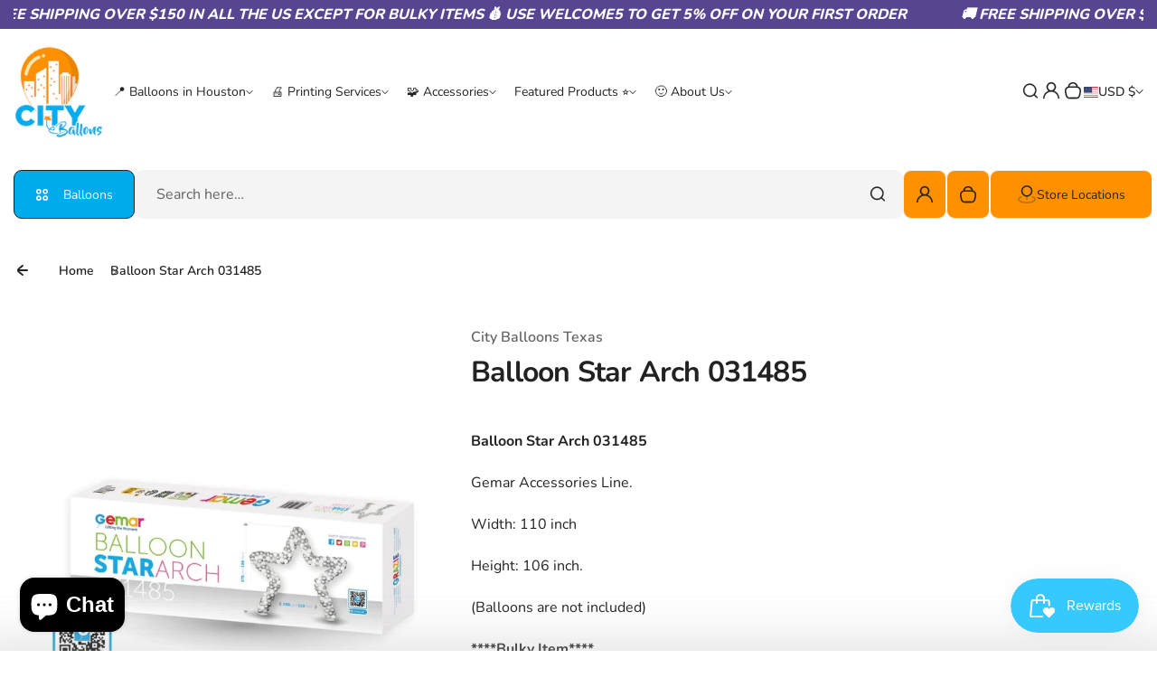

--- FILE ---
content_type: text/html; charset=utf-8
request_url: https://city-balloons.com/products/balloon-star-arch-031485
body_size: 92730
content:
<!doctype html>
<html class="no-js" lang="en">
  <head>
    <meta charset="utf-8">
    <meta http-equiv="X-UA-Compatible" content="IE=edge">
    <meta name="viewport" content="width=device-width,initial-scale=1">
    <meta name="theme-color" content="">
    <link rel="canonical" href="https://city-balloons.com/products/balloon-star-arch-031485">
    <link rel="preconnect" href="https://cdn.shopify.com" crossorigin><link rel="icon" type="image/png" href="//city-balloons.com/cdn/shop/files/City-Balloons-app-logo.png?crop=center&height=32&v=1756226089&width=32"><title>
      
        Balloon Star Arch 031485
 &ndash; City Balloons
    </title>
    
      <meta name="description" content="Balloon Star Arch 031485 Gemar Accessories Line. Width: 110 inch Height: 106 inch. (Balloons are not included) ****Bulky Item****">
    

    

<meta property="og:site_name" content="City Balloons">
<meta property="og:url" content="https://city-balloons.com/products/balloon-star-arch-031485">
<meta property="og:title" content="Balloon Star Arch 031485">
<meta property="og:type" content="product">
<meta property="og:description" content="Balloon Star Arch 031485 Gemar Accessories Line. Width: 110 inch Height: 106 inch. (Balloons are not included) ****Bulky Item****"><meta property="og:image" content="http://city-balloons.com/cdn/shop/products/balloon-arch-star_720x_e0deeaef-d3ec-49ba-8f59-50ae0bd9454b.webp?v=1666196743">
  <meta property="og:image:secure_url" content="https://city-balloons.com/cdn/shop/products/balloon-arch-star_720x_e0deeaef-d3ec-49ba-8f59-50ae0bd9454b.webp?v=1666196743">
  <meta property="og:image:width" content="720">
  <meta property="og:image:height" content="720"><meta property="og:price:amount" content="185.00">
  <meta property="og:price:currency" content="USD"><meta name="twitter:card" content="summary_large_image">
<meta name="twitter:title" content="Balloon Star Arch 031485">
<meta name="twitter:description" content="Balloon Star Arch 031485 Gemar Accessories Line. Width: 110 inch Height: 106 inch. (Balloons are not included) ****Bulky Item****">

    <script>window.performance && window.performance.mark && window.performance.mark('shopify.content_for_header.start');</script><meta name="google-site-verification" content="n5TA1hrq_-4QwT9QE9jaUoMrAweVAJEvXMlNcICBwdc">
<meta id="shopify-digital-wallet" name="shopify-digital-wallet" content="/6720553011/digital_wallets/dialog">
<meta name="shopify-checkout-api-token" content="31076b2307a3dd862e317355af5cfcd6">
<meta id="in-context-paypal-metadata" data-shop-id="6720553011" data-venmo-supported="false" data-environment="production" data-locale="en_US" data-paypal-v4="true" data-currency="USD">
<link rel="alternate" hreflang="x-default" href="https://city-balloons.com/products/balloon-star-arch-031485">
<link rel="alternate" hreflang="en" href="https://city-balloons.com/products/balloon-star-arch-031485">
<link rel="alternate" hreflang="en-CA" href="https://city-balloons.com/en-ca/products/balloon-star-arch-031485">
<link rel="alternate" type="application/json+oembed" href="https://city-balloons.com/products/balloon-star-arch-031485.oembed">
<script async="async" src="/checkouts/internal/preloads.js?locale=en-US"></script>
<link rel="preconnect" href="https://shop.app" crossorigin="anonymous">
<script async="async" src="https://shop.app/checkouts/internal/preloads.js?locale=en-US&shop_id=6720553011" crossorigin="anonymous"></script>
<script id="apple-pay-shop-capabilities" type="application/json">{"shopId":6720553011,"countryCode":"US","currencyCode":"USD","merchantCapabilities":["supports3DS"],"merchantId":"gid:\/\/shopify\/Shop\/6720553011","merchantName":"City Balloons","requiredBillingContactFields":["postalAddress","email","phone"],"requiredShippingContactFields":["postalAddress","email","phone"],"shippingType":"shipping","supportedNetworks":["visa","masterCard","amex","discover","elo","jcb"],"total":{"type":"pending","label":"City Balloons","amount":"1.00"},"shopifyPaymentsEnabled":true,"supportsSubscriptions":true}</script>
<script id="shopify-features" type="application/json">{"accessToken":"31076b2307a3dd862e317355af5cfcd6","betas":["rich-media-storefront-analytics"],"domain":"city-balloons.com","predictiveSearch":true,"shopId":6720553011,"locale":"en"}</script>
<script>var Shopify = Shopify || {};
Shopify.shop = "city-balloons.myshopify.com";
Shopify.locale = "en";
Shopify.currency = {"active":"USD","rate":"1.0"};
Shopify.country = "US";
Shopify.theme = {"name":"Kidu-custom by IB","id":151333339357,"schema_name":"Kidu","schema_version":"4.3.5","theme_store_id":2268,"role":"main"};
Shopify.theme.handle = "null";
Shopify.theme.style = {"id":null,"handle":null};
Shopify.cdnHost = "city-balloons.com/cdn";
Shopify.routes = Shopify.routes || {};
Shopify.routes.root = "/";</script>
<script type="module">!function(o){(o.Shopify=o.Shopify||{}).modules=!0}(window);</script>
<script>!function(o){function n(){var o=[];function n(){o.push(Array.prototype.slice.apply(arguments))}return n.q=o,n}var t=o.Shopify=o.Shopify||{};t.loadFeatures=n(),t.autoloadFeatures=n()}(window);</script>
<script>
  window.ShopifyPay = window.ShopifyPay || {};
  window.ShopifyPay.apiHost = "shop.app\/pay";
  window.ShopifyPay.redirectState = null;
</script>
<script id="shop-js-analytics" type="application/json">{"pageType":"product"}</script>
<script defer="defer" async type="module" src="//city-balloons.com/cdn/shopifycloud/shop-js/modules/v2/client.init-shop-cart-sync_WVOgQShq.en.esm.js"></script>
<script defer="defer" async type="module" src="//city-balloons.com/cdn/shopifycloud/shop-js/modules/v2/chunk.common_C_13GLB1.esm.js"></script>
<script defer="defer" async type="module" src="//city-balloons.com/cdn/shopifycloud/shop-js/modules/v2/chunk.modal_CLfMGd0m.esm.js"></script>
<script type="module">
  await import("//city-balloons.com/cdn/shopifycloud/shop-js/modules/v2/client.init-shop-cart-sync_WVOgQShq.en.esm.js");
await import("//city-balloons.com/cdn/shopifycloud/shop-js/modules/v2/chunk.common_C_13GLB1.esm.js");
await import("//city-balloons.com/cdn/shopifycloud/shop-js/modules/v2/chunk.modal_CLfMGd0m.esm.js");

  window.Shopify.SignInWithShop?.initShopCartSync?.({"fedCMEnabled":true,"windoidEnabled":true});

</script>
<script defer="defer" async type="module" src="//city-balloons.com/cdn/shopifycloud/shop-js/modules/v2/client.payment-terms_BWmiNN46.en.esm.js"></script>
<script defer="defer" async type="module" src="//city-balloons.com/cdn/shopifycloud/shop-js/modules/v2/chunk.common_C_13GLB1.esm.js"></script>
<script defer="defer" async type="module" src="//city-balloons.com/cdn/shopifycloud/shop-js/modules/v2/chunk.modal_CLfMGd0m.esm.js"></script>
<script type="module">
  await import("//city-balloons.com/cdn/shopifycloud/shop-js/modules/v2/client.payment-terms_BWmiNN46.en.esm.js");
await import("//city-balloons.com/cdn/shopifycloud/shop-js/modules/v2/chunk.common_C_13GLB1.esm.js");
await import("//city-balloons.com/cdn/shopifycloud/shop-js/modules/v2/chunk.modal_CLfMGd0m.esm.js");

  
</script>
<script>
  window.Shopify = window.Shopify || {};
  if (!window.Shopify.featureAssets) window.Shopify.featureAssets = {};
  window.Shopify.featureAssets['shop-js'] = {"shop-cart-sync":["modules/v2/client.shop-cart-sync_DuR37GeY.en.esm.js","modules/v2/chunk.common_C_13GLB1.esm.js","modules/v2/chunk.modal_CLfMGd0m.esm.js"],"init-fed-cm":["modules/v2/client.init-fed-cm_BucUoe6W.en.esm.js","modules/v2/chunk.common_C_13GLB1.esm.js","modules/v2/chunk.modal_CLfMGd0m.esm.js"],"shop-toast-manager":["modules/v2/client.shop-toast-manager_B0JfrpKj.en.esm.js","modules/v2/chunk.common_C_13GLB1.esm.js","modules/v2/chunk.modal_CLfMGd0m.esm.js"],"init-shop-cart-sync":["modules/v2/client.init-shop-cart-sync_WVOgQShq.en.esm.js","modules/v2/chunk.common_C_13GLB1.esm.js","modules/v2/chunk.modal_CLfMGd0m.esm.js"],"shop-button":["modules/v2/client.shop-button_B_U3bv27.en.esm.js","modules/v2/chunk.common_C_13GLB1.esm.js","modules/v2/chunk.modal_CLfMGd0m.esm.js"],"init-windoid":["modules/v2/client.init-windoid_DuP9q_di.en.esm.js","modules/v2/chunk.common_C_13GLB1.esm.js","modules/v2/chunk.modal_CLfMGd0m.esm.js"],"shop-cash-offers":["modules/v2/client.shop-cash-offers_BmULhtno.en.esm.js","modules/v2/chunk.common_C_13GLB1.esm.js","modules/v2/chunk.modal_CLfMGd0m.esm.js"],"pay-button":["modules/v2/client.pay-button_CrPSEbOK.en.esm.js","modules/v2/chunk.common_C_13GLB1.esm.js","modules/v2/chunk.modal_CLfMGd0m.esm.js"],"init-customer-accounts":["modules/v2/client.init-customer-accounts_jNk9cPYQ.en.esm.js","modules/v2/client.shop-login-button_DJ5ldayH.en.esm.js","modules/v2/chunk.common_C_13GLB1.esm.js","modules/v2/chunk.modal_CLfMGd0m.esm.js"],"avatar":["modules/v2/client.avatar_BTnouDA3.en.esm.js"],"checkout-modal":["modules/v2/client.checkout-modal_pBPyh9w8.en.esm.js","modules/v2/chunk.common_C_13GLB1.esm.js","modules/v2/chunk.modal_CLfMGd0m.esm.js"],"init-shop-for-new-customer-accounts":["modules/v2/client.init-shop-for-new-customer-accounts_BUoCy7a5.en.esm.js","modules/v2/client.shop-login-button_DJ5ldayH.en.esm.js","modules/v2/chunk.common_C_13GLB1.esm.js","modules/v2/chunk.modal_CLfMGd0m.esm.js"],"init-customer-accounts-sign-up":["modules/v2/client.init-customer-accounts-sign-up_CnczCz9H.en.esm.js","modules/v2/client.shop-login-button_DJ5ldayH.en.esm.js","modules/v2/chunk.common_C_13GLB1.esm.js","modules/v2/chunk.modal_CLfMGd0m.esm.js"],"init-shop-email-lookup-coordinator":["modules/v2/client.init-shop-email-lookup-coordinator_CzjY5t9o.en.esm.js","modules/v2/chunk.common_C_13GLB1.esm.js","modules/v2/chunk.modal_CLfMGd0m.esm.js"],"shop-follow-button":["modules/v2/client.shop-follow-button_CsYC63q7.en.esm.js","modules/v2/chunk.common_C_13GLB1.esm.js","modules/v2/chunk.modal_CLfMGd0m.esm.js"],"shop-login-button":["modules/v2/client.shop-login-button_DJ5ldayH.en.esm.js","modules/v2/chunk.common_C_13GLB1.esm.js","modules/v2/chunk.modal_CLfMGd0m.esm.js"],"shop-login":["modules/v2/client.shop-login_B9ccPdmx.en.esm.js","modules/v2/chunk.common_C_13GLB1.esm.js","modules/v2/chunk.modal_CLfMGd0m.esm.js"],"lead-capture":["modules/v2/client.lead-capture_D0K_KgYb.en.esm.js","modules/v2/chunk.common_C_13GLB1.esm.js","modules/v2/chunk.modal_CLfMGd0m.esm.js"],"payment-terms":["modules/v2/client.payment-terms_BWmiNN46.en.esm.js","modules/v2/chunk.common_C_13GLB1.esm.js","modules/v2/chunk.modal_CLfMGd0m.esm.js"]};
</script>
<script>(function() {
  var isLoaded = false;
  function asyncLoad() {
    if (isLoaded) return;
    isLoaded = true;
    var urls = ["https:\/\/s3-us-west-2.amazonaws.com\/da-restock\/da-restock.js?shop=city-balloons.myshopify.com","https:\/\/gdprapp.bearfluent.me\/banner.min.js?shop=city-balloons.myshopify.com","https:\/\/js.smile.io\/v1\/smile-shopify.js?shop=city-balloons.myshopify.com","https:\/\/analyzely.gropulse.com\/js\/active.js?shop=city-balloons.myshopify.com","https:\/\/cdn.recapture.io\/sdk\/v1\/shopify-recapture.min.js?api_key=a8dfkjl9\u0026shop=city-balloons.myshopify.com","https:\/\/assets.getuploadkit.com\/assets\/uploadkit-client.js?shop=city-balloons.myshopify.com"];
    for (var i = 0; i < urls.length; i++) {
      var s = document.createElement('script');
      s.type = 'text/javascript';
      s.async = true;
      s.src = urls[i];
      var x = document.getElementsByTagName('script')[0];
      x.parentNode.insertBefore(s, x);
    }
  };
  if(window.attachEvent) {
    window.attachEvent('onload', asyncLoad);
  } else {
    window.addEventListener('load', asyncLoad, false);
  }
})();</script>
<script id="__st">var __st={"a":6720553011,"offset":-21600,"reqid":"8f2bd29e-3665-4cb5-88d4-b0b1b1fe458b-1769543280","pageurl":"city-balloons.com\/products\/balloon-star-arch-031485","u":"66545bc0fc31","p":"product","rtyp":"product","rid":7899872952541};</script>
<script>window.ShopifyPaypalV4VisibilityTracking = true;</script>
<script id="captcha-bootstrap">!function(){'use strict';const t='contact',e='account',n='new_comment',o=[[t,t],['blogs',n],['comments',n],[t,'customer']],c=[[e,'customer_login'],[e,'guest_login'],[e,'recover_customer_password'],[e,'create_customer']],r=t=>t.map((([t,e])=>`form[action*='/${t}']:not([data-nocaptcha='true']) input[name='form_type'][value='${e}']`)).join(','),a=t=>()=>t?[...document.querySelectorAll(t)].map((t=>t.form)):[];function s(){const t=[...o],e=r(t);return a(e)}const i='password',u='form_key',d=['recaptcha-v3-token','g-recaptcha-response','h-captcha-response',i],f=()=>{try{return window.sessionStorage}catch{return}},m='__shopify_v',_=t=>t.elements[u];function p(t,e,n=!1){try{const o=window.sessionStorage,c=JSON.parse(o.getItem(e)),{data:r}=function(t){const{data:e,action:n}=t;return t[m]||n?{data:e,action:n}:{data:t,action:n}}(c);for(const[e,n]of Object.entries(r))t.elements[e]&&(t.elements[e].value=n);n&&o.removeItem(e)}catch(o){console.error('form repopulation failed',{error:o})}}const l='form_type',E='cptcha';function T(t){t.dataset[E]=!0}const w=window,h=w.document,L='Shopify',v='ce_forms',y='captcha';let A=!1;((t,e)=>{const n=(g='f06e6c50-85a8-45c8-87d0-21a2b65856fe',I='https://cdn.shopify.com/shopifycloud/storefront-forms-hcaptcha/ce_storefront_forms_captcha_hcaptcha.v1.5.2.iife.js',D={infoText:'Protected by hCaptcha',privacyText:'Privacy',termsText:'Terms'},(t,e,n)=>{const o=w[L][v],c=o.bindForm;if(c)return c(t,g,e,D).then(n);var r;o.q.push([[t,g,e,D],n]),r=I,A||(h.body.append(Object.assign(h.createElement('script'),{id:'captcha-provider',async:!0,src:r})),A=!0)});var g,I,D;w[L]=w[L]||{},w[L][v]=w[L][v]||{},w[L][v].q=[],w[L][y]=w[L][y]||{},w[L][y].protect=function(t,e){n(t,void 0,e),T(t)},Object.freeze(w[L][y]),function(t,e,n,w,h,L){const[v,y,A,g]=function(t,e,n){const i=e?o:[],u=t?c:[],d=[...i,...u],f=r(d),m=r(i),_=r(d.filter((([t,e])=>n.includes(e))));return[a(f),a(m),a(_),s()]}(w,h,L),I=t=>{const e=t.target;return e instanceof HTMLFormElement?e:e&&e.form},D=t=>v().includes(t);t.addEventListener('submit',(t=>{const e=I(t);if(!e)return;const n=D(e)&&!e.dataset.hcaptchaBound&&!e.dataset.recaptchaBound,o=_(e),c=g().includes(e)&&(!o||!o.value);(n||c)&&t.preventDefault(),c&&!n&&(function(t){try{if(!f())return;!function(t){const e=f();if(!e)return;const n=_(t);if(!n)return;const o=n.value;o&&e.removeItem(o)}(t);const e=Array.from(Array(32),(()=>Math.random().toString(36)[2])).join('');!function(t,e){_(t)||t.append(Object.assign(document.createElement('input'),{type:'hidden',name:u})),t.elements[u].value=e}(t,e),function(t,e){const n=f();if(!n)return;const o=[...t.querySelectorAll(`input[type='${i}']`)].map((({name:t})=>t)),c=[...d,...o],r={};for(const[a,s]of new FormData(t).entries())c.includes(a)||(r[a]=s);n.setItem(e,JSON.stringify({[m]:1,action:t.action,data:r}))}(t,e)}catch(e){console.error('failed to persist form',e)}}(e),e.submit())}));const S=(t,e)=>{t&&!t.dataset[E]&&(n(t,e.some((e=>e===t))),T(t))};for(const o of['focusin','change'])t.addEventListener(o,(t=>{const e=I(t);D(e)&&S(e,y())}));const B=e.get('form_key'),M=e.get(l),P=B&&M;t.addEventListener('DOMContentLoaded',(()=>{const t=y();if(P)for(const e of t)e.elements[l].value===M&&p(e,B);[...new Set([...A(),...v().filter((t=>'true'===t.dataset.shopifyCaptcha))])].forEach((e=>S(e,t)))}))}(h,new URLSearchParams(w.location.search),n,t,e,['guest_login'])})(!0,!0)}();</script>
<script integrity="sha256-4kQ18oKyAcykRKYeNunJcIwy7WH5gtpwJnB7kiuLZ1E=" data-source-attribution="shopify.loadfeatures" defer="defer" src="//city-balloons.com/cdn/shopifycloud/storefront/assets/storefront/load_feature-a0a9edcb.js" crossorigin="anonymous"></script>
<script crossorigin="anonymous" defer="defer" src="//city-balloons.com/cdn/shopifycloud/storefront/assets/shopify_pay/storefront-65b4c6d7.js?v=20250812"></script>
<script data-source-attribution="shopify.dynamic_checkout.dynamic.init">var Shopify=Shopify||{};Shopify.PaymentButton=Shopify.PaymentButton||{isStorefrontPortableWallets:!0,init:function(){window.Shopify.PaymentButton.init=function(){};var t=document.createElement("script");t.src="https://city-balloons.com/cdn/shopifycloud/portable-wallets/latest/portable-wallets.en.js",t.type="module",document.head.appendChild(t)}};
</script>
<script data-source-attribution="shopify.dynamic_checkout.buyer_consent">
  function portableWalletsHideBuyerConsent(e){var t=document.getElementById("shopify-buyer-consent"),n=document.getElementById("shopify-subscription-policy-button");t&&n&&(t.classList.add("hidden"),t.setAttribute("aria-hidden","true"),n.removeEventListener("click",e))}function portableWalletsShowBuyerConsent(e){var t=document.getElementById("shopify-buyer-consent"),n=document.getElementById("shopify-subscription-policy-button");t&&n&&(t.classList.remove("hidden"),t.removeAttribute("aria-hidden"),n.addEventListener("click",e))}window.Shopify?.PaymentButton&&(window.Shopify.PaymentButton.hideBuyerConsent=portableWalletsHideBuyerConsent,window.Shopify.PaymentButton.showBuyerConsent=portableWalletsShowBuyerConsent);
</script>
<script>
  function portableWalletsCleanup(e){e&&e.src&&console.error("Failed to load portable wallets script "+e.src);var t=document.querySelectorAll("shopify-accelerated-checkout .shopify-payment-button__skeleton, shopify-accelerated-checkout-cart .wallet-cart-button__skeleton"),e=document.getElementById("shopify-buyer-consent");for(let e=0;e<t.length;e++)t[e].remove();e&&e.remove()}function portableWalletsNotLoadedAsModule(e){e instanceof ErrorEvent&&"string"==typeof e.message&&e.message.includes("import.meta")&&"string"==typeof e.filename&&e.filename.includes("portable-wallets")&&(window.removeEventListener("error",portableWalletsNotLoadedAsModule),window.Shopify.PaymentButton.failedToLoad=e,"loading"===document.readyState?document.addEventListener("DOMContentLoaded",window.Shopify.PaymentButton.init):window.Shopify.PaymentButton.init())}window.addEventListener("error",portableWalletsNotLoadedAsModule);
</script>

<script type="module" src="https://city-balloons.com/cdn/shopifycloud/portable-wallets/latest/portable-wallets.en.js" onError="portableWalletsCleanup(this)" crossorigin="anonymous"></script>
<script nomodule>
  document.addEventListener("DOMContentLoaded", portableWalletsCleanup);
</script>

<link id="shopify-accelerated-checkout-styles" rel="stylesheet" media="screen" href="https://city-balloons.com/cdn/shopifycloud/portable-wallets/latest/accelerated-checkout-backwards-compat.css" crossorigin="anonymous">
<style id="shopify-accelerated-checkout-cart">
        #shopify-buyer-consent {
  margin-top: 1em;
  display: inline-block;
  width: 100%;
}

#shopify-buyer-consent.hidden {
  display: none;
}

#shopify-subscription-policy-button {
  background: none;
  border: none;
  padding: 0;
  text-decoration: underline;
  font-size: inherit;
  cursor: pointer;
}

#shopify-subscription-policy-button::before {
  box-shadow: none;
}

      </style>

<script>window.performance && window.performance.mark && window.performance.mark('shopify.content_for_header.end');</script><script id="shop-promise-product" type="application/json">
  {
    "productId": "7899872952541",
    "variantId": "43441005101277"
  }
</script>
<script id="shop-promise-features" type="application/json">
  {
    "supportedPromiseBrands": ["shop_promise"],
    "f_b9ba94d16a7d18ccd91d68be01e37df6": false,
    "f_85e460659f2e1fdd04f763b1587427a4": false
  }
</script>
<script fetchpriority="high" defer="defer" src="https://city-balloons.com/cdn/shopifycloud/shop-promise-pdp/prod/shop_promise_pdp.js?v=1" data-source-attribution="shopify.shop-promise-pdp" crossorigin="anonymous"></script>

    <style data-shopify>
  
  
  @font-face {
  font-family: Nunito;
  font-weight: 200;
  font-style: normal;
  font-display: swap;
  src: url("//city-balloons.com/cdn/fonts/nunito/nunito_n2.d16058aa43c548e5ee76cc5584f729745163ad40.woff2") format("woff2"),
       url("//city-balloons.com/cdn/fonts/nunito/nunito_n2.a59e9ae4575fd3843c8fb38562d4a2c01973b2a6.woff") format("woff");
}

  @font-face {
  font-family: Nunito;
  font-weight: 300;
  font-style: normal;
  font-display: swap;
  src: url("//city-balloons.com/cdn/fonts/nunito/nunito_n3.c1d7c2242f5519d084eafc479d7cc132bcc8c480.woff2") format("woff2"),
       url("//city-balloons.com/cdn/fonts/nunito/nunito_n3.d543cae3671591d99f8b7ed9ea9ca8387fc73b09.woff") format("woff");
}

  @font-face {
  font-family: Nunito;
  font-weight: 400;
  font-style: normal;
  font-display: swap;
  src: url("//city-balloons.com/cdn/fonts/nunito/nunito_n4.fc49103dc396b42cae9460289072d384b6c6eb63.woff2") format("woff2"),
       url("//city-balloons.com/cdn/fonts/nunito/nunito_n4.5d26d13beeac3116db2479e64986cdeea4c8fbdd.woff") format("woff");
}

  @font-face {
  font-family: Nunito;
  font-weight: 500;
  font-style: normal;
  font-display: swap;
  src: url("//city-balloons.com/cdn/fonts/nunito/nunito_n5.a0f0edcf8fc7e6ef641de980174adff4690e50c2.woff2") format("woff2"),
       url("//city-balloons.com/cdn/fonts/nunito/nunito_n5.b31690ac83c982675aeba15b7e6c0a6ec38755b3.woff") format("woff");
}

  @font-face {
  font-family: Nunito;
  font-weight: 600;
  font-style: normal;
  font-display: swap;
  src: url("//city-balloons.com/cdn/fonts/nunito/nunito_n6.1a6c50dce2e2b3b0d31e02dbd9146b5064bea503.woff2") format("woff2"),
       url("//city-balloons.com/cdn/fonts/nunito/nunito_n6.6b124f3eac46044b98c99f2feb057208e260962f.woff") format("woff");
}

  @font-face {
  font-family: Nunito;
  font-weight: 700;
  font-style: normal;
  font-display: swap;
  src: url("//city-balloons.com/cdn/fonts/nunito/nunito_n7.37cf9b8cf43b3322f7e6e13ad2aad62ab5dc9109.woff2") format("woff2"),
       url("//city-balloons.com/cdn/fonts/nunito/nunito_n7.45cfcfadc6630011252d54d5f5a2c7c98f60d5de.woff") format("woff");
}

  @font-face {
  font-family: Nunito;
  font-weight: 800;
  font-style: normal;
  font-display: swap;
  src: url("//city-balloons.com/cdn/fonts/nunito/nunito_n8.a4faa34563722dcb4bd960ae538c49eb540a565f.woff2") format("woff2"),
       url("//city-balloons.com/cdn/fonts/nunito/nunito_n8.7b9b4d7a0ef879eb46735a0aecb391013c7f7aeb.woff") format("woff");
}

  @font-face {
  font-family: Nunito;
  font-weight: 900;
  font-style: normal;
  font-display: swap;
  src: url("//city-balloons.com/cdn/fonts/nunito/nunito_n9.29703ebe5c8d8fa1bc7f2dcb872bdf16cf7ff465.woff2") format("woff2"),
       url("//city-balloons.com/cdn/fonts/nunito/nunito_n9.37c60d6be0d57e3635735f5fdd179e5283d59f56.woff") format("woff");
}


  
  
  
  :root {
    --font-general-family: Nunito, sans-serif;
    --font-general-weight: 400;
    --font-general-style: normal;
    --font-general-sacle: 1.0;
    
    --font-headings-family: Nunito, sans-serif;
    --font-headings-weight: 700;
    --font-headings-style: normal;
    
    --color-white: #fff;
    --color-black: #000;
    --color-error: red;
    --color-success: green;
    
    --page-width: 1410px;
    --grid-gutter-x: 30px;
    --grid-gutter-y: 30px;
    
    --button-border-width: 1px;
    --button-corner-radius: 9px;
    
    --input-border-width: 1px;
    --input-corner-radius: 9px;
    
    --section-top-radius: 20px;
    --section-bottom-radius: 20px;
  }
  
  
    .scheme--scheme1 {
      --section-background-color: #ffffff;
      --section-text-color: #222222;
      --section-shadow-hover-rgba: rgba(34, 34, 34, 0.15);
      --section-links-color: #222222;
      --section-border-color: #dddddd;
      --section-primary-bg: #ff9000;
      --section-primary-bg-rgb: rgb(255, 144, 0);
      --section-primary-text-color: #222222;
      --section-primary-text-color-rgb: rgb(34, 34, 34);
      --section-primary-text-color-rgba: rgba(34,34,34,0);
      --section-primary-border-color: #f4f4f4;
      --section-secondary-bg-rgb: #00abec;
      --section-secondary-bg: rgb(0, 171, 236);
      --section-secondary-text-color: #ffffff;
      --section-secondary-border-color: #222222;
      --section-secondary-text-color-rgb: rgb(255, 255, 255);
      --section-secondary-text-color-rgba: rgba(255,255,255,0);
      --section-alternative-color: #656565;
      --section-active-hover-color: #ce126e;
      --section-input-background-color: #f4f4f4;
      --section-input-text-color: #222222;
      --section-input-bdr-color: #f4f4f4;
      --section-error-color: #cc244c;
      --section-warning-color: #8d5e02;
      --section-success-color: #116a14;
      --section-focus-outline-color: #8a8a8a;
    }
  
    .scheme--scheme2 {
      --section-background-color: #f4f4f4;
      --section-text-color: #222222;
      --section-shadow-hover-rgba: rgba(34, 34, 34, 0.15);
      --section-links-color: #222222;
      --section-border-color: #696969;
      --section-primary-bg: #222222;
      --section-primary-bg-rgb: rgb(34, 34, 34);
      --section-primary-text-color: #ffffff;
      --section-primary-text-color-rgb: rgb(255, 255, 255);
      --section-primary-text-color-rgba: rgba(255,255,255,0);
      --section-primary-border-color: #222222;
      --section-secondary-bg-rgb: #696969;
      --section-secondary-bg: rgb(105, 105, 105);
      --section-secondary-text-color: #ffffff;
      --section-secondary-border-color: #696969;
      --section-secondary-text-color-rgb: rgb(255, 255, 255);
      --section-secondary-text-color-rgba: rgba(255,255,255,0);
      --section-alternative-color: #696969;
      --section-active-hover-color: #ce126e;
      --section-input-background-color: #ffffff;
      --section-input-text-color: #222222;
      --section-input-bdr-color: #ffffff;
      --section-error-color: #cb133f;
      --section-warning-color: #845c10;
      --section-success-color: #18791c;
      --section-focus-outline-color: #000000;
    }
  
    .scheme--scheme3 {
      --section-background-color: #ce126e;
      --section-text-color: #ffffff;
      --section-shadow-hover-rgba: rgba(255, 255, 255, 0.15);
      --section-links-color: #ffffff;
      --section-border-color: #f14f9f;
      --section-primary-bg: #e01f7c;
      --section-primary-bg-rgb: rgb(224, 31, 124);
      --section-primary-text-color: #ffffff;
      --section-primary-text-color-rgb: rgb(255, 255, 255);
      --section-primary-text-color-rgba: rgba(255,255,255,0);
      --section-primary-border-color: #e01f7c;
      --section-secondary-bg-rgb: #ffffff;
      --section-secondary-bg: rgb(255, 255, 255);
      --section-secondary-text-color: #222222;
      --section-secondary-border-color: #ffffff;
      --section-secondary-text-color-rgb: rgb(34, 34, 34);
      --section-secondary-text-color-rgba: rgba(34,34,34,0);
      --section-alternative-color: #feecec;
      --section-active-hover-color: #ffffff;
      --section-input-background-color: #ac0c5c;
      --section-input-text-color: #ffffff;
      --section-input-bdr-color: #f14f9f;
      --section-error-color: #ffffff;
      --section-warning-color: #e5f89d;
      --section-success-color: #b8ffbb;
      --section-focus-outline-color: #ffacd5;
    }
  
    .scheme--scheme4 {
      --section-background-color: #fde9f3;
      --section-text-color: #222222;
      --section-shadow-hover-rgba: rgba(34, 34, 34, 0.15);
      --section-links-color: #222222;
      --section-border-color: #ffd3e9;
      --section-primary-bg: #d21170;
      --section-primary-bg-rgb: rgb(210, 17, 112);
      --section-primary-text-color: #ffffff;
      --section-primary-text-color-rgb: rgb(255, 255, 255);
      --section-primary-text-color-rgba: rgba(255,255,255,0);
      --section-primary-border-color: #d21170;
      --section-secondary-bg-rgb: #222222;
      --section-secondary-bg: rgb(34, 34, 34);
      --section-secondary-text-color: #ffffff;
      --section-secondary-border-color: #222222;
      --section-secondary-text-color-rgb: rgb(255, 255, 255);
      --section-secondary-text-color-rgba: rgba(255,255,255,0);
      --section-alternative-color: #4e4a4c;
      --section-active-hover-color: #931b51;
      --section-input-background-color: #ffd3e9;
      --section-input-text-color: #222222;
      --section-input-bdr-color: #ffd3e9;
      --section-error-color: #cc244c;
      --section-warning-color: #905f00;
      --section-success-color: #116a14;
      --section-focus-outline-color: #dc76a9;
    }
  
    .scheme--scheme5 {
      --section-background-color: #fff0d8;
      --section-text-color: #222222;
      --section-shadow-hover-rgba: rgba(34, 34, 34, 0.15);
      --section-links-color: #222222;
      --section-border-color: #f0d9b6;
      --section-primary-bg: #222222;
      --section-primary-bg-rgb: rgb(34, 34, 34);
      --section-primary-text-color: #ffffff;
      --section-primary-text-color-rgb: rgb(255, 255, 255);
      --section-primary-text-color-rgba: rgba(255,255,255,0);
      --section-primary-border-color: #222222;
      --section-secondary-bg-rgb: #8f5f15;
      --section-secondary-bg: rgb(143, 95, 21);
      --section-secondary-text-color: #ffffff;
      --section-secondary-border-color: #8f5f15;
      --section-secondary-text-color-rgb: rgb(255, 255, 255);
      --section-secondary-text-color-rgba: rgba(255,255,255,0);
      --section-alternative-color: #656059;
      --section-active-hover-color: #8f5f15;
      --section-input-background-color: #f0d9b6;
      --section-input-text-color: #222222;
      --section-input-bdr-color: #f0d9b6;
      --section-error-color: #cc244c;
      --section-warning-color: #8d5e02;
      --section-success-color: #116a14;
      --section-focus-outline-color: #bd995f;
    }
  
    .scheme--scheme6 {
      --section-background-color: #584592;
      --section-text-color: #ffffff;
      --section-shadow-hover-rgba: rgba(255, 255, 255, 0.15);
      --section-links-color: #ffffff;
      --section-border-color: #69579e;
      --section-primary-bg: #ffffff;
      --section-primary-bg-rgb: rgb(255, 255, 255);
      --section-primary-text-color: #222222;
      --section-primary-text-color-rgb: rgb(34, 34, 34);
      --section-primary-text-color-rgba: rgba(34,34,34,0);
      --section-primary-border-color: #ffffff;
      --section-secondary-bg-rgb: #99ebeb;
      --section-secondary-bg: rgb(153, 235, 235);
      --section-secondary-text-color: #222222;
      --section-secondary-border-color: #99ebeb;
      --section-secondary-text-color-rgb: rgb(34, 34, 34);
      --section-secondary-text-color-rgba: rgba(34,34,34,0);
      --section-alternative-color: #dcdcdc;
      --section-active-hover-color: #99ebeb;
      --section-input-background-color: #69579e;
      --section-input-text-color: #ffffff;
      --section-input-bdr-color: #69579e;
      --section-error-color: #ffb1c4;
      --section-warning-color: #ffc328;
      --section-success-color: #49ec4f;
      --section-focus-outline-color: #a78ef4;
    }
  
</style>
<link href="//city-balloons.com/cdn/shop/t/10/assets/splide-core.css?v=17571850707429789501749671390" rel="stylesheet" type="text/css" media="all" /><link href="//city-balloons.com/cdn/shop/t/10/assets/base.css?v=87394377626529181871749671389" rel="stylesheet" type="text/css" media="all" />
<link href="//city-balloons.com/cdn/shop/t/10/assets/css-animations.css?v=111508274177189061301749671389" rel="stylesheet" type="text/css" media="all" />
<script>
      document.documentElement.className = document.documentElement.className.replace('no-js', 'js');
    </script>
    <script src="//city-balloons.com/cdn/shop/t/10/assets/constants.js?v=95358004781563950421749671389" defer="defer"></script>
    <script src="//city-balloons.com/cdn/shop/t/10/assets/pubsub.js?v=2921868252632587581749671390" defer="defer"></script>
    <script src="//city-balloons.com/cdn/shop/t/10/assets/global.js?v=83162084122105573101749671390" defer></script>

    <script type="application/ld+json">
    {
      "@context": "https://schema.org",
      "@type": "PartyStore",
      "name": "City Balloons Houston",
      "image": "https://city-balloons.com/cdn/shop/files/Logo_City_Balloons-01.jpg",
      "@id": "https://city-balloons.com",
      "url": "https://city-balloons.com",
      "telephone": "+18328436949",
      "priceRange": "$$",
      "address": {
        "@type": "PostalAddress",
        "streetAddress": "17611 Kuykendahl Rd Suite H",
        "addressLocality": "Spring",
        "addressRegion": "TX",
        "postalCode": "77379",
        "addressCountry": "US"
      },
      "geo": {
        "@type": "GeoCoordinates",
        "latitude": 30.0385,
        "longitude": -95.4855
      },
      "openingHoursSpecification": [
        {
          "@type": "OpeningHoursSpecification",
          "dayOfWeek": [
            "Monday",
            "Tuesday",
            "Wednesday",
            "Thursday",
            "Friday",
            "Saturday"
          ],
          "opens": "09:00",
          "closes": "18:00"
        }
      ],
      "areaServed": [
        {
          "@type": "City",
          "name": "Houston"
        },
        {
          "@type": "City",
          "name": "Spring"
        },
        {
          "@type": "City",
          "name": "The Woodlands"
        },
        {
          "@type": "City",
          "name": "Sugar Land"
        },
        {
          "@type": "City",
          "name": "Katy"
        },
        {
          "@type": "City",
          "name": "Tomball"
        }
      ],
      "sameAs": [
        "https://www.instagram.com/cityballoons_/",
        "https://www.facebook.com/cityballoonsUSA/"
      ]
    }
    </script>
    <!-- BEGIN app block: shopify://apps/also-bought/blocks/app-embed-block/b94b27b4-738d-4d92-9e60-43c22d1da3f2 --><script>
    window.codeblackbelt = window.codeblackbelt || {};
    window.codeblackbelt.shop = window.codeblackbelt.shop || 'city-balloons.myshopify.com';
    
        window.codeblackbelt.productId = 7899872952541;</script><script src="//cdn.codeblackbelt.com/widgets/also-bought/main.min.js?version=2026012713-0600" async></script>
<!-- END app block --><!-- BEGIN app block: shopify://apps/tinycookie/blocks/cookie-embed/b65baef5-7248-4353-8fd9-b676240311dc --><script id="tiny-cookie-data" type="application/json">{"translations":{"language":"default","boxTitle":"We respect your privacy!","boxDescription":"By clicking “Accept all”, you agree that our website can store cookies on your device and disclose information in accordance with our Cookie Policy.","acceptButtonText":"Accept all","acceptRequiredButtonText":"Accept required only","preferencesButtonText":"Manage preferences","privacyPolicy":"Privacy policy","termsConditions":"Terms & Conditions","preferencesTitle":"Cookie consent preferences","preferencesDisclaimerTitle":"Cookie Usage","preferencesDisclaimerDescription":"Our website uses cookies to enhance your browsing experience. These cookies don't directly identify you but personalize your visit. You can manage your preferences, although blocking some cookies may impact the site's services.","necessaryCookiesTitle":"Strictly required cookies","necessaryCookiesDescription":"These cookies are crucial for site function and cannot be blocked. Blocking them might affect how our site works.","functionalityCookiesTitle":"Functionality cookies","functionalityCookiesDescription":"These cookies add extra features and personalization to our site. They're set by us or third-party providers. Not allowing these may affect certain services' functionality.","analyticsCookiesTitle":"Analytics cookies","analyticsCookiesDescription":"These cookies track visitor traffic and sources, gathering data to understand popular products and actions.","marketingCookiesTitle":"Marketing cookies","marketingCookiesDescription":"Marketing and advertising partners set these cookies to create your interest profile for showing relevant ads later. Disabling them means no targeted ads based on your interests.","preferencesAcceptButtonText":"Accept all","preferencesAcceptRequiredButtonText":"Accept required only","savePreferencesText":"Save preferences","privacyPolicyUrl":"https://city-balloons.com/policies/privacy-policy","termsAndConditionsUrl":"https://city-balloons.com/policies/terms-of-service","badgeTitle":"Cookie settings"},"preferencesSettings":{"backgroundColor":"#ffffff","titleColor":"#000000","titleSize":18,"titleWeight":500,"titlePaddingTop":15,"titlePaddingRight":15,"titlePaddingBottom":15,"titlePaddingLeft":15,"preferencesContentPaddingTop":15,"preferencesContentPaddingRight":15,"preferencesContentPaddingBottom":25,"preferencesContentPaddingLeft":15,"infoTitleColor":"#000000","infoTitleSize":16,"infoTitleWeight":500,"infoDescriptionColor":"#000000","infoDescriptionSize":14,"infoDescriptionWeight":300,"infoPaddingTop":0,"infoPaddingRight":0,"infoPaddingBottom":15,"infoPaddingLeft":0,"categoryTitleColor":"#000000","categoryTitleSize":16,"categoryTitleWeight":500,"categoryTitlePaddingTop":10,"categoryTitlePaddingRight":15,"categoryTitlePaddingBottom":10,"categoryTitlePaddingLeft":15,"categoryContentColor":"#000000","categoryContentSize":14,"categoryContentWeight":300,"categoryContentPaddingTop":10,"categoryContentPaddingRight":15,"categoryContentPaddingBottom":10,"categoryContentPaddingLeft":15,"categoryBoxBorderColor":"#eeeeee","categoryBoxRadius":5,"buttonSize":14,"buttonWeight":500,"buttonPaddingTop":12,"buttonPaddingRight":16,"buttonPaddingBottom":12,"buttonPaddingLeft":16,"buttonBorderRadius":5,"buttonSpacing":10,"acceptButtonBackground":"#30363c","acceptButtonColor":"#ffffff","rejectButtonBackground":"#eaeff2","rejectButtonColor":"#000000","saveButtonBackground":"#eaeff2","saveButtonColor":"#000000"},"boxSettings":{"fontFamily":"inter","backgroundColor":"#ffffff","showBackdrop":0,"backdropOpacity":30,"titleColor":"#000000","titleSize":16,"titleWeight":500,"descriptionColor":"#000000","descriptionSize":14,"descriptionWeight":300,"contentPaddingTop":0,"contentPaddingRight":0,"contentPaddingBottom":20,"contentPaddingLeft":0,"buttonSize":14,"buttonWeight":500,"buttonPaddingTop":0,"buttonPaddingRight":0,"buttonPaddingBottom":0,"buttonPaddingLeft":0,"buttonBorderRadius":5,"buttonSpacing":10,"acceptButtonBackground":"#30363c","acceptButtonColor":"#ffffff","rejectButtonBackground":"#eaeff2","rejectButtonColor":"#000000","preferencesButtonBackground":"#eaeff2","preferencesButtonColor":"#000000","closeButtonColor":"#2d4156","legalBackground":"#eaeff2","legalColor":"#000000","legalSize":14,"legalWeight":400,"legalPaddingTop":10,"legalPaddingRight":15,"legalPaddingBottom":10,"legalPaddingLeft":15},"cookieCategories":{"functionality":"_gid,__cfduid","analytics":"_s,_shopify_d,_shopify_fs,_shopify_s,_shopify_sa_t,_shopify_sa_p,_shopify_y,_y,_shopify_evids,_ga,_gat,__atuvc,__atuvs,__utma,customer_auth_provider,customer_auth_session_created_at,_orig_referrer,_landing_page","marketing":"_gads,IDE,GPS,PREF,BizoID,_fbp,_fbc,__adroll,__adroll_v4,__adroll_fpc,__ar_v4,kla_id","required":"_ab,_secure_session_id,cart,cart_sig,cart_ts,cart_ver,cart_currency,checkout_token,Secure_customer_sig,storefront_digest,_shopify_m,_shopify_tm,_shopify_tw,_tracking_consent,tracked_start_checkout,identity_state,identity_customer_account_number,_customer_account_shop_sessions,_secure_account_session_id,_shopify_country,_storefront_u,_cmp_a,c,checkout,customer_account_locale,dynamic_checkout_shown_on_cart,hide_shopify_pay_for_checkout,shopify_pay,shopify_pay_redirect,shop_pay_accelerated,keep_alive,source_name,master_device_id,previous_step,discount_code,remember_me,checkout_session_lookup,checkout_prefill,checkout_queue_token,checkout_queue_checkout_token,checkout_worker_session,checkout_session_token,cookietest,order,identity-state,card_update_verification_id,customer_account_new_login,customer_account_preview,customer_payment_method,customer_shop_pay_agreement,pay_update_intent_id,localization,profile_preview_token,login_with_shop_finalize,preview_theme,shopify-editor-unconfirmed-settings,wpm-test-cookie"},"generalSettings":{"showAnalytics":1,"showMarketing":1,"showFunctionality":1,"boxDesign":"box","boxPosition":"top-right","showReject":0,"showPreferences":0,"categoriesChecked":1,"showPrivacyPolicy":0,"showTermsAndConditions":0,"privacyPolicyUrl":"https://city-balloons.com/policies/privacy-policy","termsAndConditionsUrl":"https://city-balloons.com/policies/terms-of-service","showCloseButton":0,"closeButtonBehaviour":"close_banner","gpcModeActive":0,"consentModeActive":0,"pixelModeActive":0,"removeCookies":0},"translatedLanguages":[],"registerConsent":false,"loadedGlobally":true,"geoLocation":{"europe":1,"usa":1,"usaStates":null,"brazil":1,"canada":1,"albertaBritishColumbia":1,"japan":1,"thailand":1,"switzerland":1},"badgeSettings":{"active":0,"position":"bottom_left","backgroundColor":"#FFFFFF","iconColor":"#FF974F","titleColor":"#000000","svgImage":"<svg width=\"35\" height=\"35\" viewBox=\"0 0 35 35\" fill=\"none\" xmlns=\"http://www.w3.org/2000/svg\"> <path d=\"M34.3019 16.1522C32.0507 15.3437 30.666 13.0527 30.84 11.2436C30.84 10.9461 30.6617 10.6697 30.4364 10.4745C30.2111 10.2802 29.8617 10.1962 29.5692 10.2432C26.1386 10.7465 22.9972 8.23671 22.6859 4.7087C22.6579 4.39028 22.4837 4.10385 22.2133 3.93261C21.944 3.7624 21.6085 3.72535 21.3111 3.8365C18.5303 4.85485 15.9028 3.01353 14.8544 0.614257C14.6581 0.165616 14.1715 -0.0817072 13.6918 0.0244546C5.79815 1.78586 0 9.4101 0 17.5001C0 27.112 7.88796 35 17.4999 35C27.1119 35 34.9999 27.112 34.9999 17.5001C34.9714 16.8893 34.9671 16.3905 34.3019 16.1522ZM7.1948 18.6026C6.62851 18.6026 6.16941 18.1435 6.16941 17.5772C6.16941 17.0108 6.62851 16.5518 7.1948 16.5518C7.76109 16.5518 8.22019 17.0108 8.22019 17.5772C8.22019 18.1435 7.76102 18.6026 7.1948 18.6026ZM11.3476 26.7285C9.65135 26.7285 8.27146 25.3486 8.27146 23.6524C8.27146 21.9561 9.65135 20.5762 11.3476 20.5762C13.0439 20.5762 14.4238 21.9561 14.4238 23.6524C14.4238 25.3486 13.0439 26.7285 11.3476 26.7285ZM12.373 14.4239C11.2425 14.4239 10.3222 13.5036 10.3222 12.3731C10.3222 11.2426 11.2425 10.3223 12.373 10.3223C13.5035 10.3223 14.4238 11.2426 14.4238 12.3731C14.4238 13.5036 13.5035 14.4239 12.373 14.4239ZM20.5761 28.7793C19.4456 28.7793 18.5253 27.8591 18.5253 26.7285C18.5253 25.598 19.4456 24.6778 20.5761 24.6778C21.7066 24.6778 22.6269 25.598 22.6269 26.7285C22.6269 27.8591 21.7066 28.7793 20.5761 28.7793ZM21.6015 20.5762C19.9052 20.5762 18.5253 19.1963 18.5253 17.5001C18.5253 15.8038 19.9052 14.4239 21.6015 14.4239C23.2978 14.4239 24.6776 15.8038 24.6776 17.5001C24.6776 19.1963 23.2978 20.5762 21.6015 20.5762ZM27.7025 22.7042C27.1363 22.7042 26.6772 22.2451 26.6772 21.6788C26.6772 21.1124 27.1363 20.6534 27.7025 20.6534C28.2688 20.6534 28.7279 21.1124 28.7279 21.6788C28.7279 22.2451 28.2688 22.7042 27.7025 22.7042Z\" fill=\"#FF974F\"/> </svg>","openType":"preferences","cornerPadding":15}}</script>
<style>
    

    

    
</style>


<!-- END app block --><!-- BEGIN app block: shopify://apps/analyzely-google-analytics-4/blocks/analyzely/b3a3a697-6f42-4507-a5ae-c447f6da2c9d -->

  <!-- Global site tag (gtag.js) - Google Analytics -->
  <script
    async
    src="https://www.googletagmanager.com/gtag/js?id=G-3020PDQSEW&l=analyzelyDataLayer"
  ></script>
  <script>
    // save analyzely data to session storage if available
    sessionStorage.setItem('groPulseAnalyzelyData', JSON.stringify({"serverSideEvent":{"measurementSecret":"pDUXAewhTNibvgeqJiXwaQ","isEnable":true},"googleAccount":{"selectedAccount":"138216842","selectedProperty":"380426205"},"trackingConsent":{"isEnable":false},"dashboardAppEmbeddedStatus":true,"selectedDataLayer":["viewCategory","viewContent","search","addToCart","initiateCheckout","addShippingInfo","addPaymentInfo","purchase","refund"],"isTaxAdded":true,"isShippingAdded":true,"isManually":false,"_id":"672775fb677dbeeff02e35a4","shopName":"city-balloons.myshopify.com","__v":0,"analyticsVersion":"ga4","createdAt":"2024-11-03T13:09:15.965Z","isECActive":false,"measurementId":"G-3020PDQSEW","updatedAt":"2024-11-03T13:14:05.034Z"}));

    const isGroPulseAnalyzelyWebPixelLoaded = Boolean(sessionStorage.getItem("isGroPulseAnalyzelyWebPixelLoaded"));

    window.analyzelyDataLayer = window.analyzelyDataLayer || [];
    function analyzelyGtag() {
      analyzelyDataLayer.push(arguments);
    }

    window.Shopify.loadFeatures([
      {
        name: "consent-tracking-api",
        version: "0.1"
      }
    ], (error) => {
      if (error) {
        throw error;
      }

      const analyzelyTrackingConsentStatus = false;

      if(!analyzelyTrackingConsentStatus){
        const event = new Event("analyzely_consent_set");
        window.dispatchEvent(event);
        return;
      }

      const isTrackingConsentGiven = Shopify.customerPrivacy.userCanBeTracked();
      if (isTrackingConsentGiven) {
        analyzelyGtag('consent', 'default', {
          'ad_storage': 'granted',
          'ad_user_data': 'granted',
          'ad_personalization': 'granted',
          'analytics_storage': 'granted'
        });
      }
      else{
        analyzelyGtag('consent', 'default', {
          'ad_storage': 'denied',
          'ad_user_data': 'denied',
          'ad_personalization': 'denied',
          'analytics_storage': 'denied'
        });
      }
      document.addEventListener("visitorConsentCollected", (event) => {
      if(event.detail.analyticsAllowed) {
        analyzelyGtag('consent', 'update', {
          'ad_storage': 'granted',
          'ad_user_data': 'granted',
          'ad_personalization': 'granted',
          'analytics_storage': 'granted'
        });
      }
      else {
        analyzelyGtag('consent', 'update', {
          'ad_storage': 'denied',
          'ad_user_data': 'denied',
          'ad_personalization': 'denied',
          'analytics_storage': 'denied'
        });
      }
      });
      const event = new Event("analyzely_consent_set");
      window.dispatchEvent(event);
    });

    window.addEventListener("analyzely_consent_set", () => {
      analyzelyGtag('js', new Date());
      analyzelyGtag('config', 'G-3020PDQSEW');const analyzelyClientIdPromise = new Promise(resolve => {
          analyzelyGtag('get', 'G-3020PDQSEW', 'client_id', resolve)
        });

        const analyzelySessionIdPromise = new Promise(resolve => {
          analyzelyGtag('get', 'G-3020PDQSEW', 'session_id', resolve)
        });

        const analyzeyTokenSaveHandler = function(token, analyzelyClientId, analyzelySessionId) {
          localStorage.setItem('analyzely_sse', JSON.stringify({token, analyzelyClientId, analyzelySessionId}))
        }

        Promise.all([analyzelyClientIdPromise, analyzelySessionIdPromise]).then(([analyzelyClientId, analyzelySessionId]) => {
          fetch('/cart/update.js', {
            method: 'POST',
            headers: {
              'Content-Type': 'application/json'
            },
            body: JSON.stringify(
              {
                attributes: {
                  analyzely_sse: JSON.stringify(
                    {analyzelyClientId, analyzelySessionId}
                  )
                }
              }
            )
          }).then((response) => response.json()).then(({token}) => analyzeyTokenSaveHandler(token, analyzelyClientId, analyzelySessionId));
        });const startEvent = new Event("analyzely_start_tracking");
      if (document.readyState === "complete") {
        window.dispatchEvent(startEvent);
      } else {
        window.addEventListener("load", () => window.dispatchEvent(startEvent));
      }
    })
  </script>

  <script>
    window.analyzelyGtag = window.analyzelyGtag || function () {};
  </script>

    
      <script>

        window.addEventListener("analyzely_start_tracking", () => {
          (function() {
            let variantTitle = "";variantTitle = `Default Title`;const itemCategoryList = {};itemCategoryList['item_category'] = `Accessories`;
              let itemCategories = [];

            Object.values(itemCategoryList).forEach(singleitem => itemCategories.push(singleitem))

            itemCategories = itemCategories.join("/");


            analyzelyGtag('event', 'view_item', {
              "items": [
                {
                  item_id: "7899872952541",
                  item_name: `Balloon Star Arch 031485`,
                  currency: Shopify.currency.active || ShopifyAnalytics.meta.currency,
                  item_brand: `City Balloons Texas`,
                  item_category: itemCategories,
                  item_variant: variantTitle,
                  price: 185.0
                }
              ]
            });
          })()
        })
      </script>
    
  



<!-- END app block --><link href="https://cdn.shopify.com/extensions/019a5357-883c-7827-a1bf-ee1150e7f265/shopify-template-node-13/assets/consent-banner.css" rel="stylesheet" type="text/css" media="all">
<script src="https://cdn.shopify.com/extensions/019b8d54-2388-79d8-becc-d32a3afe2c7a/omnisend-50/assets/omnisend-in-shop.js" type="text/javascript" defer="defer"></script>
<link href="https://cdn.shopify.com/extensions/019beb6c-fffd-7ada-9ccd-a9f7cdc1a1bb/navidium-embedded-452/assets/style.css" rel="stylesheet" type="text/css" media="all">
<script src="https://cdn.shopify.com/extensions/d315e191-67c4-4cfe-91b9-459c44c1924a/wixpa-ga4-115/assets/party-button.js" type="text/javascript" defer="defer"></script>
<script src="https://cdn.shopify.com/extensions/019c0057-895d-7ff2-b2c3-37d5559f1468/smile-io-279/assets/smile-loader.js" type="text/javascript" defer="defer"></script>
<script src="https://cdn.shopify.com/extensions/e8878072-2f6b-4e89-8082-94b04320908d/inbox-1254/assets/inbox-chat-loader.js" type="text/javascript" defer="defer"></script>
<script src="https://cdn.shopify.com/extensions/0199f9c3-f0d7-7051-a9db-66294e3ed5c4/tinycookie-prod-125/assets/tiny-cookie.min.js" type="text/javascript" defer="defer"></script>
<link href="https://cdn.shopify.com/extensions/0199f9c3-f0d7-7051-a9db-66294e3ed5c4/tinycookie-prod-125/assets/tiny-cookie.min.css" rel="stylesheet" type="text/css" media="all">
<link href="https://cdn.shopify.com/extensions/019c001b-4ae7-77f0-98e0-dbfef07087c0/backinstock-1-597/assets/modal.css" rel="stylesheet" type="text/css" media="all">
<link href="https://monorail-edge.shopifysvc.com" rel="dns-prefetch">
<script>(function(){if ("sendBeacon" in navigator && "performance" in window) {try {var session_token_from_headers = performance.getEntriesByType('navigation')[0].serverTiming.find(x => x.name == '_s').description;} catch {var session_token_from_headers = undefined;}var session_cookie_matches = document.cookie.match(/_shopify_s=([^;]*)/);var session_token_from_cookie = session_cookie_matches && session_cookie_matches.length === 2 ? session_cookie_matches[1] : "";var session_token = session_token_from_headers || session_token_from_cookie || "";function handle_abandonment_event(e) {var entries = performance.getEntries().filter(function(entry) {return /monorail-edge.shopifysvc.com/.test(entry.name);});if (!window.abandonment_tracked && entries.length === 0) {window.abandonment_tracked = true;var currentMs = Date.now();var navigation_start = performance.timing.navigationStart;var payload = {shop_id: 6720553011,url: window.location.href,navigation_start,duration: currentMs - navigation_start,session_token,page_type: "product"};window.navigator.sendBeacon("https://monorail-edge.shopifysvc.com/v1/produce", JSON.stringify({schema_id: "online_store_buyer_site_abandonment/1.1",payload: payload,metadata: {event_created_at_ms: currentMs,event_sent_at_ms: currentMs}}));}}window.addEventListener('pagehide', handle_abandonment_event);}}());</script>
<script id="web-pixels-manager-setup">(function e(e,d,r,n,o){if(void 0===o&&(o={}),!Boolean(null===(a=null===(i=window.Shopify)||void 0===i?void 0:i.analytics)||void 0===a?void 0:a.replayQueue)){var i,a;window.Shopify=window.Shopify||{};var t=window.Shopify;t.analytics=t.analytics||{};var s=t.analytics;s.replayQueue=[],s.publish=function(e,d,r){return s.replayQueue.push([e,d,r]),!0};try{self.performance.mark("wpm:start")}catch(e){}var l=function(){var e={modern:/Edge?\/(1{2}[4-9]|1[2-9]\d|[2-9]\d{2}|\d{4,})\.\d+(\.\d+|)|Firefox\/(1{2}[4-9]|1[2-9]\d|[2-9]\d{2}|\d{4,})\.\d+(\.\d+|)|Chrom(ium|e)\/(9{2}|\d{3,})\.\d+(\.\d+|)|(Maci|X1{2}).+ Version\/(15\.\d+|(1[6-9]|[2-9]\d|\d{3,})\.\d+)([,.]\d+|)( \(\w+\)|)( Mobile\/\w+|) Safari\/|Chrome.+OPR\/(9{2}|\d{3,})\.\d+\.\d+|(CPU[ +]OS|iPhone[ +]OS|CPU[ +]iPhone|CPU IPhone OS|CPU iPad OS)[ +]+(15[._]\d+|(1[6-9]|[2-9]\d|\d{3,})[._]\d+)([._]\d+|)|Android:?[ /-](13[3-9]|1[4-9]\d|[2-9]\d{2}|\d{4,})(\.\d+|)(\.\d+|)|Android.+Firefox\/(13[5-9]|1[4-9]\d|[2-9]\d{2}|\d{4,})\.\d+(\.\d+|)|Android.+Chrom(ium|e)\/(13[3-9]|1[4-9]\d|[2-9]\d{2}|\d{4,})\.\d+(\.\d+|)|SamsungBrowser\/([2-9]\d|\d{3,})\.\d+/,legacy:/Edge?\/(1[6-9]|[2-9]\d|\d{3,})\.\d+(\.\d+|)|Firefox\/(5[4-9]|[6-9]\d|\d{3,})\.\d+(\.\d+|)|Chrom(ium|e)\/(5[1-9]|[6-9]\d|\d{3,})\.\d+(\.\d+|)([\d.]+$|.*Safari\/(?![\d.]+ Edge\/[\d.]+$))|(Maci|X1{2}).+ Version\/(10\.\d+|(1[1-9]|[2-9]\d|\d{3,})\.\d+)([,.]\d+|)( \(\w+\)|)( Mobile\/\w+|) Safari\/|Chrome.+OPR\/(3[89]|[4-9]\d|\d{3,})\.\d+\.\d+|(CPU[ +]OS|iPhone[ +]OS|CPU[ +]iPhone|CPU IPhone OS|CPU iPad OS)[ +]+(10[._]\d+|(1[1-9]|[2-9]\d|\d{3,})[._]\d+)([._]\d+|)|Android:?[ /-](13[3-9]|1[4-9]\d|[2-9]\d{2}|\d{4,})(\.\d+|)(\.\d+|)|Mobile Safari.+OPR\/([89]\d|\d{3,})\.\d+\.\d+|Android.+Firefox\/(13[5-9]|1[4-9]\d|[2-9]\d{2}|\d{4,})\.\d+(\.\d+|)|Android.+Chrom(ium|e)\/(13[3-9]|1[4-9]\d|[2-9]\d{2}|\d{4,})\.\d+(\.\d+|)|Android.+(UC? ?Browser|UCWEB|U3)[ /]?(15\.([5-9]|\d{2,})|(1[6-9]|[2-9]\d|\d{3,})\.\d+)\.\d+|SamsungBrowser\/(5\.\d+|([6-9]|\d{2,})\.\d+)|Android.+MQ{2}Browser\/(14(\.(9|\d{2,})|)|(1[5-9]|[2-9]\d|\d{3,})(\.\d+|))(\.\d+|)|K[Aa][Ii]OS\/(3\.\d+|([4-9]|\d{2,})\.\d+)(\.\d+|)/},d=e.modern,r=e.legacy,n=navigator.userAgent;return n.match(d)?"modern":n.match(r)?"legacy":"unknown"}(),u="modern"===l?"modern":"legacy",c=(null!=n?n:{modern:"",legacy:""})[u],f=function(e){return[e.baseUrl,"/wpm","/b",e.hashVersion,"modern"===e.buildTarget?"m":"l",".js"].join("")}({baseUrl:d,hashVersion:r,buildTarget:u}),m=function(e){var d=e.version,r=e.bundleTarget,n=e.surface,o=e.pageUrl,i=e.monorailEndpoint;return{emit:function(e){var a=e.status,t=e.errorMsg,s=(new Date).getTime(),l=JSON.stringify({metadata:{event_sent_at_ms:s},events:[{schema_id:"web_pixels_manager_load/3.1",payload:{version:d,bundle_target:r,page_url:o,status:a,surface:n,error_msg:t},metadata:{event_created_at_ms:s}}]});if(!i)return console&&console.warn&&console.warn("[Web Pixels Manager] No Monorail endpoint provided, skipping logging."),!1;try{return self.navigator.sendBeacon.bind(self.navigator)(i,l)}catch(e){}var u=new XMLHttpRequest;try{return u.open("POST",i,!0),u.setRequestHeader("Content-Type","text/plain"),u.send(l),!0}catch(e){return console&&console.warn&&console.warn("[Web Pixels Manager] Got an unhandled error while logging to Monorail."),!1}}}}({version:r,bundleTarget:l,surface:e.surface,pageUrl:self.location.href,monorailEndpoint:e.monorailEndpoint});try{o.browserTarget=l,function(e){var d=e.src,r=e.async,n=void 0===r||r,o=e.onload,i=e.onerror,a=e.sri,t=e.scriptDataAttributes,s=void 0===t?{}:t,l=document.createElement("script"),u=document.querySelector("head"),c=document.querySelector("body");if(l.async=n,l.src=d,a&&(l.integrity=a,l.crossOrigin="anonymous"),s)for(var f in s)if(Object.prototype.hasOwnProperty.call(s,f))try{l.dataset[f]=s[f]}catch(e){}if(o&&l.addEventListener("load",o),i&&l.addEventListener("error",i),u)u.appendChild(l);else{if(!c)throw new Error("Did not find a head or body element to append the script");c.appendChild(l)}}({src:f,async:!0,onload:function(){if(!function(){var e,d;return Boolean(null===(d=null===(e=window.Shopify)||void 0===e?void 0:e.analytics)||void 0===d?void 0:d.initialized)}()){var d=window.webPixelsManager.init(e)||void 0;if(d){var r=window.Shopify.analytics;r.replayQueue.forEach((function(e){var r=e[0],n=e[1],o=e[2];d.publishCustomEvent(r,n,o)})),r.replayQueue=[],r.publish=d.publishCustomEvent,r.visitor=d.visitor,r.initialized=!0}}},onerror:function(){return m.emit({status:"failed",errorMsg:"".concat(f," has failed to load")})},sri:function(e){var d=/^sha384-[A-Za-z0-9+/=]+$/;return"string"==typeof e&&d.test(e)}(c)?c:"",scriptDataAttributes:o}),m.emit({status:"loading"})}catch(e){m.emit({status:"failed",errorMsg:(null==e?void 0:e.message)||"Unknown error"})}}})({shopId: 6720553011,storefrontBaseUrl: "https://city-balloons.com",extensionsBaseUrl: "https://extensions.shopifycdn.com/cdn/shopifycloud/web-pixels-manager",monorailEndpoint: "https://monorail-edge.shopifysvc.com/unstable/produce_batch",surface: "storefront-renderer",enabledBetaFlags: ["2dca8a86"],webPixelsConfigList: [{"id":"1825767645","configuration":"{\"apiURL\":\"https:\/\/api.omnisend.com\",\"appURL\":\"https:\/\/app.omnisend.com\",\"brandID\":\"69027edc1ce6ae348df13a8d\",\"trackingURL\":\"https:\/\/wt.omnisendlink.com\"}","eventPayloadVersion":"v1","runtimeContext":"STRICT","scriptVersion":"aa9feb15e63a302383aa48b053211bbb","type":"APP","apiClientId":186001,"privacyPurposes":["ANALYTICS","MARKETING","SALE_OF_DATA"],"dataSharingAdjustments":{"protectedCustomerApprovalScopes":["read_customer_address","read_customer_email","read_customer_name","read_customer_personal_data","read_customer_phone"]}},{"id":"1825046749","configuration":"{\"accountID\":\"city-balloons.myshopify.com\"}","eventPayloadVersion":"v1","runtimeContext":"STRICT","scriptVersion":"5759672e7cde57b66acfb16697e8a212","type":"APP","apiClientId":36115447809,"privacyPurposes":["ANALYTICS","MARKETING","SALE_OF_DATA"],"dataSharingAdjustments":{"protectedCustomerApprovalScopes":["read_customer_address","read_customer_email","read_customer_name","read_customer_personal_data","read_customer_phone"]}},{"id":"1703215325","configuration":"{\"pixelCode\":\"D3ERO6RC77U2JGTVRQRG\"}","eventPayloadVersion":"v1","runtimeContext":"STRICT","scriptVersion":"22e92c2ad45662f435e4801458fb78cc","type":"APP","apiClientId":4383523,"privacyPurposes":["ANALYTICS","MARKETING","SALE_OF_DATA"],"dataSharingAdjustments":{"protectedCustomerApprovalScopes":["read_customer_address","read_customer_email","read_customer_name","read_customer_personal_data","read_customer_phone"]}},{"id":"558825693","configuration":"{\"addToCartUrl\":\"https:\\\/\\\/analyzely.gropulse.com\\\/add_to_cart_receiver\",\"paymentInfoSubmittedUrl\":\"https:\\\/\\\/analyzely.gropulse.com\\\/payment_info_receiver\",\"shippingInfoSubmittedUrl\":\"https:\\\/\\\/analyzely.gropulse.com\\\/shipping_info_receiver\",\"shop\":\"city-balloons.myshopify.com\",\"apiKey\":\"393b3b4bb69acc2f58835a02f4aaa14b\"}","eventPayloadVersion":"v1","runtimeContext":"STRICT","scriptVersion":"9f9f9af0a4bfed3070b884ecbdee9345","type":"APP","apiClientId":7208304641,"privacyPurposes":["ANALYTICS","MARKETING","SALE_OF_DATA"],"dataSharingAdjustments":{"protectedCustomerApprovalScopes":["read_customer_personal_data"]}},{"id":"435355869","configuration":"{\"config\":\"{\\\"pixel_id\\\":\\\"G-3020PDQSEW\\\",\\\"target_country\\\":\\\"US\\\",\\\"gtag_events\\\":[{\\\"type\\\":\\\"begin_checkout\\\",\\\"action_label\\\":[\\\"G-3020PDQSEW\\\",\\\"AW-16851544464\\\/YZABCPu77ZgaEJDTuOM-\\\"]},{\\\"type\\\":\\\"search\\\",\\\"action_label\\\":[\\\"G-3020PDQSEW\\\",\\\"AW-16851544464\\\/V2pwCPW77ZgaEJDTuOM-\\\"]},{\\\"type\\\":\\\"view_item\\\",\\\"action_label\\\":[\\\"G-3020PDQSEW\\\",\\\"AW-16851544464\\\/6bSDCPK77ZgaEJDTuOM-\\\",\\\"MC-LQH9YE9CVP\\\"]},{\\\"type\\\":\\\"purchase\\\",\\\"action_label\\\":[\\\"G-3020PDQSEW\\\",\\\"AW-16851544464\\\/3fTYCOy77ZgaEJDTuOM-\\\",\\\"MC-LQH9YE9CVP\\\"]},{\\\"type\\\":\\\"page_view\\\",\\\"action_label\\\":[\\\"G-3020PDQSEW\\\",\\\"AW-16851544464\\\/wJMmCO-77ZgaEJDTuOM-\\\",\\\"MC-LQH9YE9CVP\\\"]},{\\\"type\\\":\\\"add_payment_info\\\",\\\"action_label\\\":[\\\"G-3020PDQSEW\\\",\\\"AW-16851544464\\\/qvjqCP677ZgaEJDTuOM-\\\"]},{\\\"type\\\":\\\"add_to_cart\\\",\\\"action_label\\\":[\\\"G-3020PDQSEW\\\",\\\"AW-16851544464\\\/K4HdCPi77ZgaEJDTuOM-\\\"]}],\\\"enable_monitoring_mode\\\":false}\"}","eventPayloadVersion":"v1","runtimeContext":"OPEN","scriptVersion":"b2a88bafab3e21179ed38636efcd8a93","type":"APP","apiClientId":1780363,"privacyPurposes":[],"dataSharingAdjustments":{"protectedCustomerApprovalScopes":["read_customer_address","read_customer_email","read_customer_name","read_customer_personal_data","read_customer_phone"]}},{"id":"268894429","configuration":"{\"pixel_id\":\"369331665072398\",\"pixel_type\":\"facebook_pixel\",\"metaapp_system_user_token\":\"-\"}","eventPayloadVersion":"v1","runtimeContext":"OPEN","scriptVersion":"ca16bc87fe92b6042fbaa3acc2fbdaa6","type":"APP","apiClientId":2329312,"privacyPurposes":["ANALYTICS","MARKETING","SALE_OF_DATA"],"dataSharingAdjustments":{"protectedCustomerApprovalScopes":["read_customer_address","read_customer_email","read_customer_name","read_customer_personal_data","read_customer_phone"]}},{"id":"42598621","eventPayloadVersion":"1","runtimeContext":"LAX","scriptVersion":"1","type":"CUSTOM","privacyPurposes":["ANALYTICS","MARKETING","SALE_OF_DATA"],"name":"Conversions"},{"id":"shopify-app-pixel","configuration":"{}","eventPayloadVersion":"v1","runtimeContext":"STRICT","scriptVersion":"0450","apiClientId":"shopify-pixel","type":"APP","privacyPurposes":["ANALYTICS","MARKETING"]},{"id":"shopify-custom-pixel","eventPayloadVersion":"v1","runtimeContext":"LAX","scriptVersion":"0450","apiClientId":"shopify-pixel","type":"CUSTOM","privacyPurposes":["ANALYTICS","MARKETING"]}],isMerchantRequest: false,initData: {"shop":{"name":"City Balloons","paymentSettings":{"currencyCode":"USD"},"myshopifyDomain":"city-balloons.myshopify.com","countryCode":"US","storefrontUrl":"https:\/\/city-balloons.com"},"customer":null,"cart":null,"checkout":null,"productVariants":[{"price":{"amount":185.0,"currencyCode":"USD"},"product":{"title":"Balloon Star Arch 031485","vendor":"City Balloons Texas","id":"7899872952541","untranslatedTitle":"Balloon Star Arch 031485","url":"\/products\/balloon-star-arch-031485","type":"Accessories"},"id":"43441005101277","image":{"src":"\/\/city-balloons.com\/cdn\/shop\/products\/balloon-arch-star_720x_e0deeaef-d3ec-49ba-8f59-50ae0bd9454b.webp?v=1666196743"},"sku":"","title":"Default Title","untranslatedTitle":"Default Title"}],"purchasingCompany":null},},"https://city-balloons.com/cdn","fcfee988w5aeb613cpc8e4bc33m6693e112",{"modern":"","legacy":""},{"shopId":"6720553011","storefrontBaseUrl":"https:\/\/city-balloons.com","extensionBaseUrl":"https:\/\/extensions.shopifycdn.com\/cdn\/shopifycloud\/web-pixels-manager","surface":"storefront-renderer","enabledBetaFlags":"[\"2dca8a86\"]","isMerchantRequest":"false","hashVersion":"fcfee988w5aeb613cpc8e4bc33m6693e112","publish":"custom","events":"[[\"page_viewed\",{}],[\"product_viewed\",{\"productVariant\":{\"price\":{\"amount\":185.0,\"currencyCode\":\"USD\"},\"product\":{\"title\":\"Balloon Star Arch 031485\",\"vendor\":\"City Balloons Texas\",\"id\":\"7899872952541\",\"untranslatedTitle\":\"Balloon Star Arch 031485\",\"url\":\"\/products\/balloon-star-arch-031485\",\"type\":\"Accessories\"},\"id\":\"43441005101277\",\"image\":{\"src\":\"\/\/city-balloons.com\/cdn\/shop\/products\/balloon-arch-star_720x_e0deeaef-d3ec-49ba-8f59-50ae0bd9454b.webp?v=1666196743\"},\"sku\":\"\",\"title\":\"Default Title\",\"untranslatedTitle\":\"Default Title\"}}]]"});</script><script>
  window.ShopifyAnalytics = window.ShopifyAnalytics || {};
  window.ShopifyAnalytics.meta = window.ShopifyAnalytics.meta || {};
  window.ShopifyAnalytics.meta.currency = 'USD';
  var meta = {"product":{"id":7899872952541,"gid":"gid:\/\/shopify\/Product\/7899872952541","vendor":"City Balloons Texas","type":"Accessories","handle":"balloon-star-arch-031485","variants":[{"id":43441005101277,"price":18500,"name":"Balloon Star Arch 031485","public_title":null,"sku":""}],"remote":false},"page":{"pageType":"product","resourceType":"product","resourceId":7899872952541,"requestId":"8f2bd29e-3665-4cb5-88d4-b0b1b1fe458b-1769543280"}};
  for (var attr in meta) {
    window.ShopifyAnalytics.meta[attr] = meta[attr];
  }
</script>
<script class="analytics">
  (function () {
    var customDocumentWrite = function(content) {
      var jquery = null;

      if (window.jQuery) {
        jquery = window.jQuery;
      } else if (window.Checkout && window.Checkout.$) {
        jquery = window.Checkout.$;
      }

      if (jquery) {
        jquery('body').append(content);
      }
    };

    var hasLoggedConversion = function(token) {
      if (token) {
        return document.cookie.indexOf('loggedConversion=' + token) !== -1;
      }
      return false;
    }

    var setCookieIfConversion = function(token) {
      if (token) {
        var twoMonthsFromNow = new Date(Date.now());
        twoMonthsFromNow.setMonth(twoMonthsFromNow.getMonth() + 2);

        document.cookie = 'loggedConversion=' + token + '; expires=' + twoMonthsFromNow;
      }
    }

    var trekkie = window.ShopifyAnalytics.lib = window.trekkie = window.trekkie || [];
    if (trekkie.integrations) {
      return;
    }
    trekkie.methods = [
      'identify',
      'page',
      'ready',
      'track',
      'trackForm',
      'trackLink'
    ];
    trekkie.factory = function(method) {
      return function() {
        var args = Array.prototype.slice.call(arguments);
        args.unshift(method);
        trekkie.push(args);
        return trekkie;
      };
    };
    for (var i = 0; i < trekkie.methods.length; i++) {
      var key = trekkie.methods[i];
      trekkie[key] = trekkie.factory(key);
    }
    trekkie.load = function(config) {
      trekkie.config = config || {};
      trekkie.config.initialDocumentCookie = document.cookie;
      var first = document.getElementsByTagName('script')[0];
      var script = document.createElement('script');
      script.type = 'text/javascript';
      script.onerror = function(e) {
        var scriptFallback = document.createElement('script');
        scriptFallback.type = 'text/javascript';
        scriptFallback.onerror = function(error) {
                var Monorail = {
      produce: function produce(monorailDomain, schemaId, payload) {
        var currentMs = new Date().getTime();
        var event = {
          schema_id: schemaId,
          payload: payload,
          metadata: {
            event_created_at_ms: currentMs,
            event_sent_at_ms: currentMs
          }
        };
        return Monorail.sendRequest("https://" + monorailDomain + "/v1/produce", JSON.stringify(event));
      },
      sendRequest: function sendRequest(endpointUrl, payload) {
        // Try the sendBeacon API
        if (window && window.navigator && typeof window.navigator.sendBeacon === 'function' && typeof window.Blob === 'function' && !Monorail.isIos12()) {
          var blobData = new window.Blob([payload], {
            type: 'text/plain'
          });

          if (window.navigator.sendBeacon(endpointUrl, blobData)) {
            return true;
          } // sendBeacon was not successful

        } // XHR beacon

        var xhr = new XMLHttpRequest();

        try {
          xhr.open('POST', endpointUrl);
          xhr.setRequestHeader('Content-Type', 'text/plain');
          xhr.send(payload);
        } catch (e) {
          console.log(e);
        }

        return false;
      },
      isIos12: function isIos12() {
        return window.navigator.userAgent.lastIndexOf('iPhone; CPU iPhone OS 12_') !== -1 || window.navigator.userAgent.lastIndexOf('iPad; CPU OS 12_') !== -1;
      }
    };
    Monorail.produce('monorail-edge.shopifysvc.com',
      'trekkie_storefront_load_errors/1.1',
      {shop_id: 6720553011,
      theme_id: 151333339357,
      app_name: "storefront",
      context_url: window.location.href,
      source_url: "//city-balloons.com/cdn/s/trekkie.storefront.a804e9514e4efded663580eddd6991fcc12b5451.min.js"});

        };
        scriptFallback.async = true;
        scriptFallback.src = '//city-balloons.com/cdn/s/trekkie.storefront.a804e9514e4efded663580eddd6991fcc12b5451.min.js';
        first.parentNode.insertBefore(scriptFallback, first);
      };
      script.async = true;
      script.src = '//city-balloons.com/cdn/s/trekkie.storefront.a804e9514e4efded663580eddd6991fcc12b5451.min.js';
      first.parentNode.insertBefore(script, first);
    };
    trekkie.load(
      {"Trekkie":{"appName":"storefront","development":false,"defaultAttributes":{"shopId":6720553011,"isMerchantRequest":null,"themeId":151333339357,"themeCityHash":"10222030825944237988","contentLanguage":"en","currency":"USD","eventMetadataId":"44c1b7fe-a7bd-45c3-9e5a-b88eab55f856"},"isServerSideCookieWritingEnabled":true,"monorailRegion":"shop_domain","enabledBetaFlags":["65f19447","b5387b81"]},"Session Attribution":{},"S2S":{"facebookCapiEnabled":true,"source":"trekkie-storefront-renderer","apiClientId":580111}}
    );

    var loaded = false;
    trekkie.ready(function() {
      if (loaded) return;
      loaded = true;

      window.ShopifyAnalytics.lib = window.trekkie;

      var originalDocumentWrite = document.write;
      document.write = customDocumentWrite;
      try { window.ShopifyAnalytics.merchantGoogleAnalytics.call(this); } catch(error) {};
      document.write = originalDocumentWrite;

      window.ShopifyAnalytics.lib.page(null,{"pageType":"product","resourceType":"product","resourceId":7899872952541,"requestId":"8f2bd29e-3665-4cb5-88d4-b0b1b1fe458b-1769543280","shopifyEmitted":true});

      var match = window.location.pathname.match(/checkouts\/(.+)\/(thank_you|post_purchase)/)
      var token = match? match[1]: undefined;
      if (!hasLoggedConversion(token)) {
        setCookieIfConversion(token);
        window.ShopifyAnalytics.lib.track("Viewed Product",{"currency":"USD","variantId":43441005101277,"productId":7899872952541,"productGid":"gid:\/\/shopify\/Product\/7899872952541","name":"Balloon Star Arch 031485","price":"185.00","sku":"","brand":"City Balloons Texas","variant":null,"category":"Accessories","nonInteraction":true,"remote":false},undefined,undefined,{"shopifyEmitted":true});
      window.ShopifyAnalytics.lib.track("monorail:\/\/trekkie_storefront_viewed_product\/1.1",{"currency":"USD","variantId":43441005101277,"productId":7899872952541,"productGid":"gid:\/\/shopify\/Product\/7899872952541","name":"Balloon Star Arch 031485","price":"185.00","sku":"","brand":"City Balloons Texas","variant":null,"category":"Accessories","nonInteraction":true,"remote":false,"referer":"https:\/\/city-balloons.com\/products\/balloon-star-arch-031485"});
      }
    });


        var eventsListenerScript = document.createElement('script');
        eventsListenerScript.async = true;
        eventsListenerScript.src = "//city-balloons.com/cdn/shopifycloud/storefront/assets/shop_events_listener-3da45d37.js";
        document.getElementsByTagName('head')[0].appendChild(eventsListenerScript);

})();</script>
  <script>
  if (!window.ga || (window.ga && typeof window.ga !== 'function')) {
    window.ga = function ga() {
      (window.ga.q = window.ga.q || []).push(arguments);
      if (window.Shopify && window.Shopify.analytics && typeof window.Shopify.analytics.publish === 'function') {
        window.Shopify.analytics.publish("ga_stub_called", {}, {sendTo: "google_osp_migration"});
      }
      console.error("Shopify's Google Analytics stub called with:", Array.from(arguments), "\nSee https://help.shopify.com/manual/promoting-marketing/pixels/pixel-migration#google for more information.");
    };
    if (window.Shopify && window.Shopify.analytics && typeof window.Shopify.analytics.publish === 'function') {
      window.Shopify.analytics.publish("ga_stub_initialized", {}, {sendTo: "google_osp_migration"});
    }
  }
</script>
<script
  defer
  src="https://city-balloons.com/cdn/shopifycloud/perf-kit/shopify-perf-kit-3.0.4.min.js"
  data-application="storefront-renderer"
  data-shop-id="6720553011"
  data-render-region="gcp-us-east1"
  data-page-type="product"
  data-theme-instance-id="151333339357"
  data-theme-name="Kidu"
  data-theme-version="4.3.5"
  data-monorail-region="shop_domain"
  data-resource-timing-sampling-rate="10"
  data-shs="true"
  data-shs-beacon="true"
  data-shs-export-with-fetch="true"
  data-shs-logs-sample-rate="1"
  data-shs-beacon-endpoint="https://city-balloons.com/api/collect"
></script>
</head>
  <body>
    <div id="page-wrapper">
      <a class="skip-to-content-link visually-hidden" href="#MainContent">
        Skip to content
      </a>
<svg xmlns="http://www.w3.org/2000/svg" class="hidden">
    <symbol id="icn-user-account">
      <path d="M6.99112 10.4824C4.17362 8.37523 4.2262 4.59035 6.36158 2.49515C8.44088 0.454868 11.7568 0.511894 13.7492 2.60991C15.7703 4.73749 15.7668 8.38156 12.9977 10.4803C16.7461 12.0686 18.7708 14.8713 19 18.9948C18.5058 18.9948 18.0578 18.9948 17.5811 18.9948C17.5138 16.6286 16.6017 14.6552 14.7832 13.1408C13.3229 11.925 11.6208 11.3652 9.72519 11.4202C5.92483 11.5307 2.45116 14.701 2.39788 18.9998C1.95903 18.9998 1.51947 18.9998 1 18.9998C1.21802 14.884 3.24124 12.0805 6.99112 10.4824ZM13.7828 6.21596C13.7884 4.12217 12.0856 2.40574 10.0014 2.40504C7.93052 2.40363 6.22838 4.09823 6.21506 6.17583C6.20104 8.27173 7.89547 9.9952 9.97897 10.0044C12.0646 10.0142 13.7772 8.30834 13.7828 6.21596Z" fill="currentColor" stroke="currentColor" stroke-width="0.2"/>
    </symbol>
    <symbol id="icn-caret-down">
      <path fill-rule="evenodd" clip-rule="evenodd" d="M9.354.646a.5.5 0 00-.708 0L5 4.293 1.354.646a.5.5 0 00-.708.708l4 4a.5.5 0 00.708 0l4-4a.5.5 0 000-.708z" fill="currentColor" />
    </symbol>
    <symbol id="icn-caret-right">
      <path d="M3.36506 4.50022C3.31772 4.54773 3.27794 4.5893 3.23619 4.62899C2.23711 5.57919 1.23802 6.52969 0.237948 7.47926C0.0617355 7.64648 -0.0497124 7.83214 0.0235999 8.07938C0.140965 8.47665 0.603523 8.6273 0.950031 8.37913C1.0023 8.34162 1.04866 8.29692 1.09534 8.25285C2.24204 7.16294 3.38873 6.07304 4.5351 4.98282C4.88884 4.6465 4.88819 4.353 4.53379 4.01575C3.37953 2.91834 2.22461 1.82124 1.07101 0.723204C0.889541 0.550044 0.687685 0.449086 0.423366 0.526289C0.0311616 0.640999 -0.124339 1.06077 0.11072 1.37959C0.154445 1.43866 0.209018 1.49148 0.262934 1.54274C1.25413 2.48606 2.24598 3.42844 3.23718 4.37144C3.27893 4.41145 3.31838 4.45302 3.36506 4.50022Z" fill="currentColor"/>
    </symbol>
    <symbol id="icn-caret-left">
      <path d="M2.03496 4.39978C2.0823 4.35227 2.12208 4.3107 2.16383 4.27101C3.16292 3.32081 4.162 2.37031 5.16208 1.42074C5.33829 1.25352 5.44974 1.06786 5.37642 0.820619C5.25906 0.423351 4.7965 0.272696 4.44999 0.520871C4.39772 0.558378 4.35137 0.603075 4.30468 0.647147C3.15799 1.73705 2.01129 2.82696 0.864921 3.91718C0.511181 4.2535 0.511838 4.547 0.866236 4.88425C2.02049 5.98166 3.17541 7.07876 4.32901 8.1768C4.51048 8.34996 4.71234 8.45091 4.97666 8.37371C5.36886 8.259 5.52436 7.83923 5.2893 7.52041C5.24558 7.46134 5.19101 7.40852 5.13709 7.35725C4.14589 6.41394 3.15404 5.47156 2.16284 4.52856C2.12109 4.48855 2.08164 4.44698 2.03496 4.39978Z" fill="currentColor"/>
    </symbol>
    <symbol id="icn-caret-up">
      <path d="M3.99978 1.43493C3.95227 1.48227 3.9107 1.52205 3.87101 1.56381C2.92081 2.56289 1.97031 3.56198 1.02074 4.56205C0.85352 4.73826 0.667857 4.84971 0.420619 4.7764C0.0233512 4.65903 -0.127304 4.19647 0.120871 3.84997C0.158379 3.79769 0.203076 3.75134 0.247147 3.70466C1.33706 2.55796 2.42696 1.41126 3.51718 0.264896C3.8535 -0.0888447 4.147 -0.0881876 4.48425 0.26621C5.58166 1.42047 6.67876 2.57538 7.7768 3.72899C7.94996 3.91046 8.05091 4.11231 7.97371 4.37663C7.859 4.76884 7.43923 4.92434 7.12041 4.68928C7.06134 4.64555 7.00852 4.59098 6.95726 4.53707C6.01394 3.54587 5.07156 2.55402 4.12856 1.56282C4.08855 1.52107 4.04698 1.48162 3.99978 1.43493Z" fill="currentColor"/>
    </symbol>
    <symbol id="icn-3d-modal">
      <path d="M7.67998 20.629L1.28002 16.723C0.886205 16.4784 0.561675 16.1368 0.337572 15.731C0.113468 15.3251 -0.00274623 14.8686 -1.39464e-05 14.405V6.59497C-0.00238367 6.13167 0.113819 5.6755 0.33751 5.26978C0.561202 4.86405 0.884959 4.52227 1.278 4.27698L7.67796 0.377014C8.07524 0.131403 8.53292 0.000877102 8.99999 9.73346e-08C9.46678 -0.000129605 9.92446 0.129369 10.322 0.374024V0.374024L16.722 4.27399C17.1163 4.51985 17.4409 4.86287 17.6647 5.27014C17.8885 5.67742 18.0039 6.13529 18 6.59998V14.409C18.0026 14.8725 17.8864 15.3289 17.6625 15.7347C17.4386 16.1405 17.1145 16.4821 16.721 16.727L10.321 20.633C9.92264 20.8742 9.46565 21.0012 8.99999 21C8.53428 20.9998 8.07761 20.8714 7.67998 20.629V20.629ZM8.72398 2.078L2.32396 5.97803C2.22303 6.04453 2.14066 6.13551 2.08452 6.24255C2.02838 6.34959 2.00031 6.46919 2.00298 6.59003V14.4C2.00026 14.5205 2.02818 14.6396 2.08415 14.7463C2.14013 14.853 2.22233 14.9438 2.32298 15.01L7.99999 18.48V10.919C8.00113 10.5997 8.08851 10.2867 8.25292 10.0129C8.41732 9.73922 8.65267 9.51501 8.93401 9.36401L15.446 5.841L9.28001 2.08002C9.19614 2.02738 9.09901 1.99962 8.99999 2C8.90251 1.99972 8.8069 2.02674 8.72398 2.078V2.078Z" fill="currentColor"/>
    </symbol>
    <symbol id="icn-cart">
      <path fill-rule="evenodd" clip-rule="evenodd" d="M9.98991 1C9.31326 1 8.64132 1.11575 8.01169 1.34245C7.38205 1.56914 6.80377 1.90358 6.31207 2.33097C5.82017 2.75854 5.42345 3.27186 5.15038 3.84489C4.88501 4.40176 4.74285 5.00178 4.73484 5.61161C2.33117 6.13304 0.651424 8.4662 1.06078 11.0085L1.75881 15.3437C2.1295 17.6459 4.11653 19.3386 6.44841 19.3386H13.5366C15.8685 19.3386 17.8555 17.6459 18.2262 15.3437L18.9242 11.0085C19.3339 8.46438 17.6514 6.12969 15.245 5.61048C15.2368 5.00104 15.0946 4.40142 14.8294 3.84489C14.5564 3.27186 14.1596 2.75854 13.6678 2.33097C13.176 1.90358 12.5978 1.56914 11.9681 1.34245C11.3385 1.11575 10.6666 1 9.98991 1ZM13.7403 5.50342C13.7191 5.15825 13.6305 4.81582 13.4753 4.49017C13.2956 4.11293 13.0286 3.76282 12.6837 3.46308C12.3387 3.16317 11.9236 2.92068 11.46 2.75376C10.9964 2.58684 10.4966 2.5 9.98991 2.5C9.48324 2.5 8.98344 2.58684 8.51982 2.75376C8.05621 2.92068 7.64114 3.16317 7.29611 3.46308C6.95127 3.76282 6.68426 4.11293 6.50449 4.49017C6.34931 4.81582 6.26068 5.15825 6.23948 5.50342H13.7403ZM2.5417 10.7701C2.2236 8.79444 3.74931 7.00342 5.75037 7.00342H14.2346C16.2357 7.00342 17.7614 8.79444 17.4433 10.7701L16.7453 15.1053C16.4916 16.6805 15.1321 17.8386 13.5366 17.8386H6.44841C4.85292 17.8386 3.49337 16.6805 3.23973 15.1053L2.5417 10.7701Z" fill="currentColor"/>
      <path d="M8.01169 1.34245L8.02863 1.38949L8.01169 1.34245ZM6.31207 2.33097L6.27927 2.29324L6.31207 2.33097ZM5.15038 3.84489L5.19552 3.8664L5.15038 3.84489ZM4.73484 5.61161L4.74544 5.66047L4.78431 5.65204L4.78483 5.61226L4.73484 5.61161ZM1.06078 11.0085L1.11014 11.0006L1.06078 11.0085ZM1.75881 15.3437L1.70944 15.3517L1.75881 15.3437ZM18.2262 15.3437L18.1768 15.3358L18.2262 15.3437ZM18.9242 11.0085L18.9736 11.0165L18.9242 11.0085ZM15.245 5.61048L15.195 5.61115L15.1955 5.65096L15.2344 5.65936L15.245 5.61048ZM14.8294 3.84489L14.7843 3.8664L14.8294 3.84489ZM13.6678 2.33097L13.6349 2.36871L13.6678 2.33097ZM11.9681 1.34245L11.9851 1.2954V1.2954L11.9681 1.34245ZM13.7403 5.50342V5.55342H13.7935L13.7902 5.50035L13.7403 5.50342ZM13.4753 4.49017L13.4302 4.51168H13.4302L13.4753 4.49017ZM12.6837 3.46308L12.7165 3.42534L12.6837 3.46308ZM11.46 2.75376L11.4431 2.8008L11.46 2.75376ZM8.51982 2.75376L8.50288 2.70671L8.51982 2.75376ZM7.29611 3.46308L7.32891 3.50082L7.29611 3.46308ZM6.50449 4.49017L6.45935 4.46866L6.50449 4.49017ZM6.23948 5.50342L6.18957 5.50035L6.18631 5.55342H6.23948V5.50342ZM2.5417 10.7701L2.49234 10.778L2.5417 10.7701ZM17.4433 10.7701L17.4927 10.778L17.4433 10.7701ZM16.7453 15.1053L16.7946 15.1132V15.1132L16.7453 15.1053ZM3.23973 15.1053L3.2891 15.0973L3.23973 15.1053ZM8.02863 1.38949C8.65272 1.16479 9.31892 1.05 9.98991 1.05V0.95C9.30759 0.95 8.62992 1.06672 7.99475 1.2954L8.02863 1.38949ZM6.34487 2.36871C6.83168 1.94556 7.40452 1.61419 8.02863 1.38949L7.99475 1.2954C7.35958 1.52409 6.77586 1.86159 6.27927 2.29324L6.34487 2.36871ZM5.19552 3.8664C5.46547 3.2999 5.85788 2.79201 6.34487 2.36871L6.27927 2.29324C5.78247 2.72506 5.38142 3.24383 5.10524 3.82338L5.19552 3.8664ZM4.78483 5.61226C4.79275 5.00983 4.93318 4.4169 5.19552 3.8664L5.10524 3.82338C4.83684 4.38661 4.69295 4.99373 4.68484 5.61095L4.78483 5.61226ZM1.11014 11.0006C0.705113 8.48511 2.36711 6.17641 4.74544 5.66047L4.72424 5.56274C2.29524 6.08967 0.597735 8.44729 1.01141 11.0165L1.11014 11.0006ZM1.80817 15.3358L1.11014 11.0006L1.01141 11.0165L1.70944 15.3517L1.80817 15.3358ZM6.44841 19.2886C4.14108 19.2886 2.17496 17.6138 1.80817 15.3358L1.70944 15.3517C2.08404 17.6781 4.09199 19.3886 6.44841 19.3886V19.2886ZM13.5366 19.2886H6.44841V19.3886H13.5366V19.2886ZM18.1768 15.3358C17.81 17.6138 15.8439 19.2886 13.5366 19.2886V19.3886C15.893 19.3886 17.9009 17.6781 18.2755 15.3517L18.1768 15.3358ZM18.8748 11.0006L18.1768 15.3358L18.2755 15.3517L18.9736 11.0165L18.8748 11.0006ZM15.2344 5.65936C17.6155 6.17309 19.2802 8.4833 18.8748 11.0006L18.9736 11.0165C19.3875 8.44545 17.6873 6.08628 15.2555 5.56161L15.2344 5.65936ZM14.7843 3.8664C15.0465 4.41657 15.1869 5.0091 15.195 5.61115L15.295 5.60981C15.2867 4.99299 15.1428 4.38627 14.8746 3.82338L14.7843 3.8664ZM13.6349 2.36871C14.1219 2.79201 14.5143 3.2999 14.7843 3.8664L14.8746 3.82338C14.5984 3.24383 14.1973 2.72506 13.7006 2.29324L13.6349 2.36871ZM11.9512 1.38949C12.5753 1.61419 13.1481 1.94556 13.6349 2.36871L13.7006 2.29324C13.204 1.86159 12.6202 1.52409 11.9851 1.2954L11.9512 1.38949ZM9.98991 1.05C10.6609 1.05 11.3271 1.16479 11.9512 1.38949L11.9851 1.2954C11.3499 1.06672 10.6722 0.95 9.98991 0.95V1.05ZM13.7902 5.50035C13.7686 5.14864 13.6783 4.79997 13.5205 4.46866L13.4302 4.51168C13.5827 4.83168 13.6696 5.16785 13.6904 5.50648L13.7902 5.50035ZM13.5205 4.46866C13.3376 4.08489 13.0663 3.72935 12.7165 3.42534L12.6509 3.50081C12.9908 3.7963 13.2535 4.14096 13.4302 4.51168L13.5205 4.46866ZM12.7165 3.42534C12.3666 3.12119 11.9461 2.87563 11.4769 2.70671L11.4431 2.8008C11.9011 2.96573 12.3108 3.20516 12.6509 3.50081L12.7165 3.42534ZM11.4769 2.70671C11.0078 2.5378 10.5022 2.45 9.98991 2.45V2.55C10.4909 2.55 10.985 2.63587 11.4431 2.8008L11.4769 2.70671ZM9.98991 2.45C9.47757 2.45 8.97204 2.5378 8.50288 2.70671L8.53676 2.8008C8.99484 2.63587 9.48891 2.55 9.98991 2.55V2.45ZM8.50288 2.70671C8.03374 2.87563 7.61323 3.12119 7.26331 3.42534L7.32891 3.50082C7.66905 3.20516 8.07869 2.96573 8.53676 2.8008L8.50288 2.70671ZM7.26331 3.42534C6.91356 3.72935 6.64223 4.08489 6.45935 4.46866L6.54963 4.51168C6.72629 4.14096 6.98897 3.7963 7.32891 3.50082L7.26331 3.42534ZM6.45935 4.46866C6.30147 4.79997 6.21117 5.14864 6.18957 5.50035L6.28938 5.50648C6.31018 5.16785 6.39714 4.83168 6.54963 4.51168L6.45935 4.46866ZM6.23948 5.55342H13.7403V5.45342H6.23948V5.55342ZM5.75037 6.95342C3.71852 6.95342 2.16934 8.772 2.49234 10.778L2.59107 10.7621C2.27785 8.81689 3.78009 7.05342 5.75037 7.05342V6.95342ZM14.2346 6.95342H5.75037V7.05342H14.2346V6.95342ZM17.4927 10.778C17.8156 8.772 16.2665 6.95342 14.2346 6.95342V7.05342C16.2049 7.05342 17.7071 8.81689 17.3939 10.7621L17.4927 10.778ZM16.7946 15.1132L17.4927 10.778L17.3939 10.7621L16.6959 15.0973L16.7946 15.1132ZM13.5366 17.8886C15.1566 17.8886 16.5371 16.7127 16.7946 15.1132L16.6959 15.0973C16.4462 16.6483 15.1075 17.7886 13.5366 17.7886V17.8886ZM6.44841 17.8886H13.5366V17.7886H6.44841V17.8886ZM3.19037 15.1132C3.4479 16.7127 4.82837 17.8886 6.44841 17.8886V17.7886C4.87746 17.7886 3.53883 16.6483 3.2891 15.0973L3.19037 15.1132ZM2.49234 10.778L3.19037 15.1132L3.2891 15.0973L2.59107 10.7621L2.49234 10.778Z" fill="currentColor"/>
    </symbol>
    <symbol id="icn-arrow-left">
      <path d="M8.17751 16.8175C9.41608 16.8175 10.6546 16.8175 11.8932 16.8175C20.0847 16.8175 28.278 16.81 36.4694 16.8212C39.1211 16.825 40.75 19.1595 39.6616 21.3833C39.031 22.6725 37.9313 23.1867 36.5239 23.1867C29.1131 23.1774 21.7023 23.183 14.2934 23.183C12.2629 23.183 10.2324 23.183 7.90728 23.183C8.46838 23.6728 8.83245 24.02 9.22466 24.3296C13.3945 27.6174 17.5737 30.894 21.7398 34.1856C23.3444 35.4542 23.6277 37.3196 22.4755 38.7965C21.342 40.2471 19.4222 40.4047 17.8196 39.1455C13.3251 35.6137 8.77803 32.1457 4.37172 28.507C1.3316 25.9923 -0.454946 22.7701 0.106164 18.6416C0.494624 15.7741 1.99217 13.449 4.16529 11.6699C8.73487 7.93169 13.4058 4.31732 18.0579 0.680424C19.4748 -0.426782 21.4264 -0.137782 22.4867 1.23966C23.5902 2.67527 23.3631 4.54439 21.8675 5.73041C17.7539 8.99198 13.6178 12.2254 9.49114 15.4719C9.02762 15.836 8.5716 16.2132 8.1137 16.5829C8.13622 16.6617 8.15687 16.7387 8.17751 16.8175Z" fill="currentColor"/>
    </symbol>
    <symbol id="icn-arrow-right">
      <path d="M31.8261 16.8175C30.5876 16.8175 29.349 16.8175 28.1104 16.8175C19.919 16.8175 11.7256 16.81 3.53419 16.8212C0.882526 16.825 -0.74638 19.1595 0.34206 21.3833C0.972603 22.6725 2.0723 23.1867 3.47977 23.1867C10.8905 23.1774 18.3013 23.183 25.7102 23.183C27.7407 23.183 29.7712 23.183 32.0964 23.183C31.5352 23.6728 31.1712 24.02 30.779 24.3296C26.6091 27.6174 22.4299 30.894 18.2638 34.1856C16.6593 35.4542 16.3759 37.3196 17.5282 38.7965C18.6616 40.2471 20.5814 40.4047 22.184 39.1455C26.6786 35.6137 31.2256 32.1457 35.6319 28.507C38.672 25.9923 40.4586 22.7701 39.8975 18.6416C39.509 15.7741 38.0115 13.449 35.8383 11.6699C31.2688 7.93169 26.5979 4.31732 21.9457 0.680424C20.5289 -0.426782 18.5772 -0.137782 17.5169 1.23966C16.4134 2.67527 16.6405 4.54439 18.1362 5.73041C22.2497 8.99198 26.3858 12.2254 30.5125 15.4719C30.976 15.836 31.432 16.2132 31.8899 16.5829C31.8674 16.6617 31.8468 16.7387 31.8261 16.8175Z" fill="currentColor"/>
    </symbol>
    <symbol id="icn-arrow-down">
      <path d="M23.183 31.823C23.183 30.5844 23.183 29.3459 23.183 28.1073C23.183 19.9158 23.1905 11.7225 23.1793 3.53107C23.1755 0.879405 20.841 -0.749501 18.6172 0.338939C17.328 0.969481 16.8138 2.06918 16.8138 3.47665C16.8232 10.8874 16.8175 18.2982 16.8175 25.7071C16.8175 27.7376 16.8175 29.7681 16.8175 32.0932C16.3277 31.5321 15.9806 31.1681 15.6709 30.7758C12.3831 26.606 9.1065 22.4268 5.81491 18.2607C4.54631 16.6562 2.68095 16.3728 1.20405 17.525C-0.246577 18.6585 -0.404212 20.5783 0.855 22.1809C4.3868 26.6754 7.85479 31.2225 11.4936 35.6288C14.0082 38.6689 17.2304 40.4555 21.359 39.8943C24.2264 39.5059 26.5516 38.0083 28.3306 35.8352C32.0688 31.2656 35.6832 26.5947 39.3201 21.9426C40.4273 20.5257 40.1383 18.5741 38.7609 17.5138C37.3252 16.4103 35.4561 16.6374 34.2701 18.1331C31.0085 22.2466 27.7751 26.3827 24.5286 30.5094C24.1645 30.9729 23.7873 31.4289 23.4176 31.8868C23.3388 31.8643 23.2618 31.8436 23.183 31.823Z" fill="currentColor"/>
    </symbol>
    <symbol id="icn-arrow-up">
      <path d="M23.183 8.17439C23.183 9.41296 23.183 10.6515 23.183 11.8901C23.183 20.0815 23.1905 28.2749 23.1793 36.4663C23.1755 39.118 20.841 40.7469 18.6172 39.6585C17.328 39.0279 16.8138 37.9282 16.8138 36.5207C16.8232 29.11 16.8175 21.6992 16.8175 14.2903C16.8175 12.2598 16.8175 10.2293 16.8175 7.90415C16.3277 8.46526 15.9806 8.82933 15.6709 9.22154C12.3831 13.3914 9.1065 17.5706 5.81491 21.7367C4.54631 23.3412 2.68095 23.6246 1.20405 22.4724C-0.246579 21.3389 -0.404214 19.4191 0.854999 17.8165C4.3868 13.322 7.85479 8.77491 11.4936 4.3686C14.0082 1.32848 17.2304 -0.458067 21.359 0.103043C24.2264 0.491503 26.5516 1.98905 28.3306 4.16217C32.0688 8.73174 35.6832 13.4027 39.3201 18.0548C40.4273 19.4716 40.1383 21.4233 38.7609 22.4836C37.3252 23.5871 35.4561 23.36 34.2701 21.8643C31.0085 17.7508 27.7751 13.6147 24.5286 9.48802C24.1645 9.0245 23.7873 8.56848 23.4176 8.11058C23.3388 8.1331 23.2618 8.15374 23.183 8.17439Z" fill="currentColor"/>
    </symbol>
    <symbol id="icn-chart">
      <path d="M18.71 7.09387C20.2343 7.09387 21.5908 7.09387 22.9981 7.09387C22.9981 9.40421 22.9981 11.6513 22.9981 14C22.6487 14 22.3325 14 22.0183 14C16.3268 14 10.6354 14.0019 4.94392 13.9981C1.75663 13.9962 0.00782187 12.2739 0.00391827 9.14559C0.00196647 7.61303 -0.00779252 6.08238 0.00587007 4.54981C0.0292917 1.81226 1.86008 0.0268195 4.68043 0.0134096C8.09608 -0.00191611 11.5098 -0.00383182 14.9254 0.0134096C18.7022 0.0325667 20.6871 3.30843 18.9383 6.60728C18.8817 6.71073 18.8368 6.82184 18.71 7.09387ZM9.82732 7.06897C11.5195 7.06897 13.2117 7.07663 14.904 7.06705C16.7855 7.05556 18.062 5.90613 18.0405 4.26437C18.0171 2.66284 16.7562 1.54981 14.9215 1.54406C11.5371 1.53448 8.15268 1.5364 4.77021 1.54406C2.88477 1.54789 1.57707 2.68199 1.56926 4.29502C1.56145 5.91188 2.86526 7.05556 4.75069 7.06705C6.4429 7.07663 8.13511 7.06897 9.82732 7.06897ZM1.6122 8.00766C1.41702 9.96169 1.45215 11.6188 3.57571 12.2337C3.60499 11.5651 3.63426 10.9138 3.66354 10.2548C4.19638 10.2548 4.63554 10.2548 5.18204 10.2548C5.18204 10.9962 5.18204 11.6839 5.18204 12.4157C5.85736 12.4157 6.42534 12.4157 7.00502 12.4157C7.05577 12.0326 7.09871 11.6954 7.1436 11.3602C7.66473 11.3602 8.12926 11.3602 8.58598 11.3602C8.62502 11.7471 8.65624 12.0575 8.69138 12.4119C9.29643 12.4119 9.8605 12.4119 10.5632 12.4119C10.5632 11.6533 10.5632 10.9425 10.5632 10.2739C11.1409 10.2739 11.5781 10.2739 12.1129 10.2739C12.1129 11.0326 12.1129 11.7184 12.1129 12.3985C12.7804 12.3985 13.3445 12.3985 13.8949 12.3985C13.9612 12 14.0159 11.6667 14.0686 11.3487C14.5761 11.3487 15.0133 11.3487 15.4641 11.3487C15.5188 11.7433 15.5656 12.0785 15.6105 12.3966C16.2429 12.3966 16.8109 12.3966 17.4725 12.3966C17.4725 11.6398 17.4725 10.9521 17.4725 10.2567C18.0093 10.2567 18.4504 10.2567 18.991 10.2567C18.991 10.9981 18.991 11.6839 18.991 12.3927C19.881 12.3927 20.6657 12.3927 21.4171 12.3927C21.4171 11.092 21.4171 9.8659 21.4171 8.60153C15.9462 8.60153 10.5514 8.6341 5.15667 8.57471C3.99535 8.56322 2.83988 8.21456 1.6122 8.00766Z" fill="currentColor"/>
      <path d="M15.1557 3.63793C15.1557 4.0977 15.1557 4.53257 15.1557 5.02682C11.5995 5.02682 8.07458 5.02682 4.47351 5.02682C4.47351 4.58046 4.47351 4.15134 4.47351 3.63793C8.01017 3.63793 11.5566 3.63793 15.1557 3.63793Z" fill="currentColor"/>
    </symbol>
    <symbol id="icn-check-circle">
      <path d="M6.5 12.35C9.73087 12.35 12.35 9.73086 12.35 6.5C12.35 3.26913 9.73087 0.65 6.5 0.65C3.26913 0.65 0.65 3.26913 0.65 6.5C0.65 9.73086 3.26913 12.35 6.5 12.35Z" fill="currentColor" stroke="var(--section-background-color)" stroke-width="0.7"/>
      <path d="M5.53271 8.66357L9.25213 4.68197" stroke="var(--section-background-color)"/>
      <path d="M4.10645 6.7688L6.13766 8.62553" stroke="var(--section-background-color)"/>
    </symbol>
    <symbol id="icn-check">
      <path d="M1 2.1223C2.25 3.2423 3.5 3.31589 4.75 2.19589L6 1" stroke="currentColor" stroke-width="1.5" stroke-linecap="round"/>
    </symbol>
    <symbol id="icn-tick">
      <path d="M1 3.80576C3.25 6.60575 5.5 6.78972 7.75 3.98973L10 1" stroke="currentColor" stroke-width="1.5" stroke-linecap="round"/>
    </symbol>
    <symbol id="icn-clipboard">
      <path fill-rule="evenodd" clip-rule="evenodd" d="M2 1a1 1 0 011-1h7a1 1 0 011 1v9a1 1 0 01-1 1V1H2zM1 2a1 1 0 00-1 1v9a1 1 0 001 1h7a1 1 0 001-1V3a1 1 0 00-1-1H1zm0 10V3h7v9H1z" fill="currentColor"/>
    </symbol>
    <symbol id="icn-compare">
      <path d="M13.587 12.688C13.4934 12.6787 13.4088 12.6648 13.3241 12.6648C9.95175 12.6648 6.5838 12.6648 3.2114 12.6648C2.84609 12.6648 2.62334 12.5161 2.53425 12.2279C2.42733 11.8701 2.63225 11.4984 2.9842 11.4241C3.07775 11.4055 3.18021 11.4055 3.27822 11.4055C7.14067 11.4055 11.0031 11.4055 14.8656 11.4055C14.8923 11.4055 14.9235 11.4055 14.9502 11.4055C15.2442 11.4008 15.4982 11.4798 15.6229 11.7911C15.7476 12.1025 15.6274 12.3534 15.4135 12.5811C14.1216 13.938 12.8341 15.2995 11.5466 16.6564C11.266 16.9538 10.9318 16.977 10.669 16.7261C10.4017 16.4705 10.4062 16.0987 10.7046 15.7735C11.1858 15.2484 11.6758 14.7372 12.1614 14.2214C12.6292 13.7149 13.0925 13.2177 13.587 12.688Z" fill="currentColor"/>
      <path d="M11.0557 17.0003C10.8909 17.0003 10.7305 16.9352 10.5924 16.8005C10.4499 16.6611 10.3697 16.4891 10.3608 16.3032C10.3563 16.0895 10.4454 15.8757 10.6192 15.6806C10.9355 15.3367 11.2518 15.0021 11.5725 14.6629C11.7418 14.4863 11.9111 14.3051 12.0804 14.1285C12.4011 13.7893 12.7174 13.4455 13.0471 13.0923L13.3456 12.7763C13.3367 12.7763 13.3322 12.7763 13.3233 12.7763H3.21057C2.79626 12.7763 2.53342 12.5997 2.43095 12.2559C2.36858 12.0514 2.39086 11.833 2.49778 11.6471C2.60024 11.4659 2.76953 11.3404 2.97 11.2986C3.07247 11.2754 3.17493 11.2754 3.2863 11.2754H14.9538C14.9627 11.2754 14.9717 11.2754 14.9806 11.2754C15.3637 11.2754 15.6087 11.4241 15.729 11.7308C15.8537 12.0514 15.778 12.3488 15.4973 12.6462C14.7133 13.4687 13.9336 14.2912 13.154 15.1137L11.6304 16.7215C11.4522 16.912 11.2518 17.0003 11.0557 17.0003ZM12.9357 11.5124H3.28185C3.18384 11.5124 3.09029 11.5124 3.0101 11.531C2.87199 11.5588 2.76062 11.6425 2.68934 11.768C2.61806 11.8934 2.60024 12.0468 2.64479 12.1862C2.68934 12.3395 2.80071 12.544 3.21502 12.544H13.3278C13.3901 12.544 13.4481 12.5533 13.5149 12.5579L13.8356 12.5904L13.2164 13.2549C12.8867 13.6081 12.566 13.9473 12.2497 14.2912C12.0804 14.4724 11.9111 14.649 11.7418 14.8302C11.4211 15.1694 11.1048 15.504 10.7884 15.8479C10.6548 15.9919 10.5835 16.1499 10.5924 16.2986C10.5969 16.4194 10.6503 16.5356 10.7484 16.6285C10.9666 16.8376 11.2295 16.8144 11.4701 16.5635L12.9937 14.9557C13.7733 14.1332 14.5573 13.3107 15.337 12.4882C15.5597 12.2559 15.6132 12.0561 15.5241 11.8237C15.435 11.6007 15.2479 11.4984 14.9583 11.5124H12.9357Z" fill="currentColor"/>
      <path d="M2.1865 4.33769C2.32015 4.33769 2.4048 4.33769 2.48944 4.33769C5.83957 4.33769 9.18969 4.33769 12.5398 4.34234C12.9497 4.34234 13.1635 4.4771 13.2571 4.78379C13.3595 5.11836 13.168 5.4901 12.8428 5.57374C12.7492 5.59698 12.6467 5.60627 12.5532 5.60627C8.66401 5.60627 4.77038 5.60627 0.8812 5.60627C0.658452 5.60627 0.444614 5.58769 0.279781 5.40181C0.0347586 5.123 0.0570334 4.76985 0.346605 4.46316C0.738642 4.04494 1.13959 3.63138 1.53162 3.21316C2.4048 2.29309 3.27797 1.36838 4.15559 0.448307C4.24915 0.350724 4.35607 0.262434 4.47189 0.197379C4.6991 0.0672677 4.93521 0.109089 5.11341 0.281021C5.30497 0.466894 5.37625 0.713175 5.26933 0.959456C5.21142 1.09421 5.11786 1.22432 5.0154 1.3312C4.12886 2.26521 3.23787 3.20387 2.35134 4.14253C2.30233 4.19364 2.26224 4.2494 2.1865 4.33769Z" fill="currentColor"/>
      <path d="M0.877977 5.72207C0.650774 5.72207 0.392387 5.70349 0.196369 5.47579C-0.0887486 5.15051 -0.0620189 4.72765 0.267648 4.37914C0.508215 4.12357 0.753238 3.86799 0.993806 3.61242L2.24565 2.29272C2.85598 1.64682 3.46631 1.00555 4.07663 0.364294C4.18801 0.248123 4.29938 0.155187 4.41521 0.0901318C4.67805 -0.0585664 4.96763 -0.0213918 5.18592 0.187715C5.42203 0.415409 5.48886 0.717452 5.36412 0.996261C5.3062 1.13102 5.20819 1.27042 5.08791 1.40053C4.45976 2.06968 3.83161 2.73417 3.19901 3.40331L2.43276 4.22115L12.541 4.2258C12.9999 4.2258 13.2538 4.38844 13.3652 4.74624C13.4231 4.94141 13.4009 5.15516 13.3073 5.33174C13.2137 5.50832 13.0578 5.63378 12.8707 5.6849C12.7772 5.70813 12.6792 5.72207 12.5544 5.72207C9.4404 5.72207 6.33084 5.72207 3.21683 5.72207H0.877977ZM4.74042 0.234183C4.66914 0.234183 4.59341 0.25277 4.52213 0.294592C4.42412 0.350353 4.33057 0.429349 4.23256 0.531579C3.62223 1.17284 3.0119 1.8141 2.40603 2.46001L1.15418 3.7797C0.909161 4.03063 0.668594 4.28621 0.428026 4.54178C0.178549 4.80665 0.156274 5.08546 0.361202 5.32245C0.481486 5.46185 0.641864 5.48973 0.877977 5.48973H3.21237C6.32639 5.48973 9.43595 5.48973 12.55 5.48973C12.6569 5.48973 12.7415 5.48044 12.8128 5.46185C12.9375 5.42932 13.0445 5.34568 13.1068 5.22022C13.1737 5.09475 13.187 4.9507 13.1469 4.81594C13.0801 4.60219 12.9554 4.45814 12.5366 4.45814L1.94271 4.45349L2.17437 4.17468C2.21446 4.12821 2.24119 4.09104 2.27683 4.05387L3.04754 3.23603C3.68014 2.57153 4.30829 1.90239 4.93644 1.23325C5.03891 1.12172 5.11909 1.00555 5.1681 0.894031C5.25274 0.703511 5.20819 0.508345 5.03891 0.350353C4.94981 0.276004 4.84734 0.234183 4.74042 0.234183Z" fill="currentColor"/>
    </symbol>
    <symbol id="icn-cross">
      <rect x="11.6399" y="0.0947266" width="2.05766" height="16.4612" rx="1.02883" transform="rotate(45 11.6399 0.0947266)" fill="currentColor"/>
      <rect x="13.0949" y="11.7346" width="2.05766" height="16.4612" rx="1.02883" transform="rotate(135 13.0949 11.7346)" fill="currentColor"/>
    </symbol>
    <symbol id="icn-disabled">
      <path fill-rule="evenodd" clip-rule="evenodd" d="M5.75076 2.47388C5.83861 2.41907 5.95427 2.44585 6.00909 2.53371C6.18229 2.8113 6.28751 3.11203 6.28751 3.40003C6.28751 3.90235 5.96879 4.44962 5.49394 4.8629C5.01353 5.28101 4.34604 5.58753 3.60001 5.58753C3.41586 5.58753 3.23641 5.56883 3.0634 5.53438C2.96184 5.51416 2.8959 5.41544 2.91612 5.31388C2.93634 5.21232 3.03506 5.14638 3.13662 5.1666C3.28639 5.19642 3.44132 5.21253 3.60001 5.21253C4.24287 5.21253 4.82538 4.94762 5.24775 4.58003C5.67568 4.20758 5.91251 3.75486 5.91251 3.40003C5.91251 3.20094 5.83832 2.96844 5.69094 2.73221C5.63612 2.64436 5.6629 2.5287 5.75076 2.47388Z" fill="currentColor"/>
      <path opacity="0.32" fill-rule="evenodd" clip-rule="evenodd" d="M3.59998 1.40002C2.21109 1.40002 1.09998 2.54288 1.09998 3.40002C1.09998 3.89675 1.47312 4.48942 2.05724 4.90002L2.91875 4.04227C2.91263 4.03699 2.90677 4.03126 2.90124 4.02507C2.7529 3.85933 2.66248 3.64002 2.66248 3.40002C2.66248 2.88226 3.08221 2.46252 3.59998 2.46252C3.83997 2.46252 4.05929 2.55295 4.22502 2.70129C4.23226 2.70776 4.23887 2.71467 4.24486 2.72194L5.09998 1.87056C4.68318 1.58885 4.16453 1.40002 3.59998 1.40002ZM3.98031 2.98535C3.97849 2.98384 3.9767 2.9823 3.97493 2.98071C3.87529 2.89153 3.74416 2.83752 3.59998 2.83752C3.28932 2.83752 3.03748 3.08936 3.03748 3.40002C3.03748 3.54421 3.09148 3.67534 3.18066 3.77498C3.18169 3.77613 3.18271 3.77729 3.18371 3.77847L3.98031 2.98535Z" fill="currentColor"/>
      <path fill-rule="evenodd" clip-rule="evenodd" d="M5.98256 1.01744C6.05578 1.09067 6.05578 1.20938 5.98256 1.28261L1.48256 5.78261C1.40933 5.85583 1.29062 5.85583 1.21739 5.78261C1.14417 5.70938 1.14417 5.59067 1.21739 5.51744L5.71739 1.01744C5.79062 0.944219 5.90933 0.944219 5.98256 1.01744Z" fill="currentColor"/>
    </symbol>
    <symbol id="icn-discount">
      <path fill-rule="evenodd" clip-rule="evenodd" d="M7 0h3a2 2 0 012 2v3a1 1 0 01-.3.7l-6 6a1 1 0 01-1.4 0l-4-4a1 1 0 010-1.4l6-6A1 1 0 017 0zm2 2a1 1 0 102 0 1 1 0 00-2 0z" fill="currentColor" />
    </symbol>
    <symbol id="icn-document">
      <path d="M9.04729 1.6665H10.833C16.6663 1.6665 16.6663 5.4165 16.6663 8.33317V11.6665C16.6663 14.5832 16.6663 18.3332 10.833 18.3332H9.16634C3.33301 18.3332 3.33301 14.5832 3.33301 11.6665V8.33317C3.33301 5.4165 3.33301 1.6665 9.04729 1.6665Z" stroke="currentColor" stroke-width="1.5" stroke-linecap="round" stroke-linejoin="round"/>
      <path d="M7.5 10H12.5" stroke="currentColor" stroke-width="1.5" stroke-linecap="round" stroke-linejoin="round"/>
      <path d="M7.5 6.6665H12.5" stroke="currentColor" stroke-width="1.5" stroke-linecap="round" stroke-linejoin="round"/>
      <path d="M7.5 13.3335H10.8333" stroke="currentColor" stroke-width="1.5" stroke-linecap="round" stroke-linejoin="round"/>
    </symbol>
    <symbol id="icn-plus">
      <rect y="3" width="8" height="1.5" rx="0.75" fill="currentColor"/>
      <rect x="3" y="8" width="8" height="1.5" rx="0.75" transform="rotate(-90 3 8)" fill="currentColor"/>
    </symbol>
    <symbol id="icn-error">
      <circle cx="6.5" cy="6.50049" r="5.5" stroke="white" stroke-width="2"/>
      <circle cx="6.5" cy="6.5" r="5.5" fill="var(--section-error-color)" stroke="var(--section-error-color)" stroke-width="0.7"/>
      <path d="M5.87413 3.52832L5.97439 7.57216H7.02713L7.12739 3.52832H5.87413ZM6.50076 9.66091C6.88091 9.66091 7.18169 9.37267 7.18169 9.00504C7.18169 8.63742 6.88091 8.34917 6.50076 8.34917C6.12061 8.34917 5.81982 8.63742 5.81982 9.00504C5.81982 9.37267 6.12061 9.66091 6.50076 9.66091Z" fill="white"/>
      <path d="M5.87413 3.17832H5.51535L5.52424 3.537L5.6245 7.58083L5.63296 7.92216H5.97439H7.02713H7.36856L7.37702 7.58083L7.47728 3.537L7.48617 3.17832H7.12739H5.87413ZM6.50076 10.0109C7.06121 10.0109 7.5317 9.57872 7.5317 9.00504C7.5317 8.43137 7.06121 7.99918 6.50076 7.99918C5.94031 7.99918 5.46982 8.43137 5.46982 9.00504C5.46982 9.57872 5.94031 10.0109 6.50076 10.0109Z" fill="white" stroke="var(--section-error-color)" stroke-width="0.7"/>
    </symbol>
    <symbol id="icn-facebook">
      <path fill-rule="evenodd" clip-rule="evenodd" d="M8.20903 3.42623C7.71556 3.32753 7.04908 3.25381 6.62992 3.25381C5.49494 3.25381 5.42122 3.74727 5.42122 4.53683V5.94236H8.25838L8.01107 8.85384H5.42122V17.7096H1.86881V8.85384H0.0429688V5.94236H1.86881V4.14147C1.86881 1.67469 3.02818 0.292969 5.93907 0.292969C6.9504 0.292969 7.6906 0.441011 8.65258 0.6384L8.20903 3.42623Z" fill="currentColor"/>
    </symbol>
    <symbol id="icn-filters">
      <path d="M1.66663 4.1665L8.33329 4.1665" stroke="currentColor" stroke-width="1.5" stroke-linecap="round"/>
      <path d="M1.66663 15.8335L8.33329 15.8335" stroke="currentColor" stroke-width="1.5" stroke-linecap="round"/>
      <path d="M11.6666 10L18.3333 10" stroke="currentColor" stroke-width="1.5" stroke-linecap="round"/>
      <path d="M15.8334 4.1665L18.3334 4.1665" stroke="currentColor" stroke-width="1.5" stroke-linecap="round"/>
      <path d="M15.8334 15.8335L18.3334 15.8335" stroke="currentColor" stroke-width="1.5" stroke-linecap="round"/>
      <path d="M1.66663 10L4.16663 10" stroke="currentColor" stroke-width="1.5" stroke-linecap="round"/>
      <path d="M13.3334 1.6665C11.9527 1.6665 10.8334 2.78579 10.8334 4.1665C10.8334 5.54722 11.9527 6.6665 13.3334 6.6665C14.7141 6.6665 15.8334 5.54722 15.8334 4.1665C15.8334 2.78579 14.7141 1.6665 13.3334 1.6665Z" stroke="currentColor" stroke-width="1.5" stroke-linecap="round"/>
      <path d="M13.3334 13.3335C11.9527 13.3335 10.8334 14.4528 10.8334 15.8335C10.8334 17.2142 11.9527 18.3335 13.3334 18.3335C14.7141 18.3335 15.8334 17.2142 15.8334 15.8335C15.8334 14.4528 14.7141 13.3335 13.3334 13.3335Z" stroke="currentColor" stroke-width="1.5" stroke-linecap="round"/>
      <path d="M6.66663 7.5C5.28591 7.5 4.16663 8.61929 4.16663 10C4.16663 11.3807 5.28591 12.5 6.66663 12.5C8.04734 12.5 9.16663 11.3807 9.16663 10C9.16663 8.61929 8.04734 7.5 6.66663 7.5Z" stroke="currentColor" stroke-width="1.5" stroke-linecap="round"/>
    </symbol>
    <symbol id="icn-grid">
      <circle cx="2.84375" cy="2.84375" r="2.09375" stroke="currentColor" stroke-width="1.5"/>
      <circle cx="10.1562" cy="2.84375" r="2.09375" stroke="currentColor" stroke-width="1.5"/>
      <circle cx="2.84375" cy="10.1562" r="2.09375" stroke="currentColor" stroke-width="1.5"/>
      <circle cx="10.1562" cy="10.1562" r="2.09375" stroke="currentColor" stroke-width="1.5"/>
    </symbol>
    <symbol id="icn-instagram">
      <path d="M9.90749 2.08685C12.4559 2.08685 12.7577 2.09659 13.7641 2.14251C14.6947 2.18494 15.2 2.34042 15.5364 2.47112C15.9819 2.64426 16.2998 2.85108 16.6338 3.18504C16.9678 3.51904 17.1746 3.83698 17.3477 4.28247C17.4784 4.61878 17.6339 5.12414 17.6763 6.05468C17.7222 7.06108 17.732 7.36295 17.732 9.91132C17.732 12.4597 17.7222 12.7616 17.6763 13.768C17.6339 14.6985 17.4784 15.2039 17.3477 15.5402C17.1746 15.9857 16.9678 16.3036 16.6338 16.6376C16.2998 16.9716 15.9819 17.1784 15.5364 17.3516C15.2 17.4823 14.6947 17.6377 13.7641 17.6802C12.7579 17.7261 12.4561 17.7358 9.90749 17.7358C7.35888 17.7358 7.05708 17.7261 6.0508 17.6802C5.12025 17.6377 4.61489 17.4823 4.27858 17.3516C3.83308 17.1784 3.51514 16.9716 3.18118 16.6376C2.84722 16.3036 2.64036 15.9857 2.46723 15.5402C2.33652 15.2039 2.18104 14.6985 2.13861 13.768C2.09269 12.7616 2.08295 12.4597 2.08295 9.91132C2.08295 7.36295 2.09269 7.06108 2.13861 6.05468C2.18104 5.12414 2.33652 4.61878 2.46723 4.28247C2.64036 3.83698 2.84718 3.51904 3.18118 3.18508C3.51514 2.85108 3.83308 2.64426 4.27858 2.47112C4.61489 2.34042 5.12025 2.18494 6.0508 2.14251C7.05719 2.09659 7.35907 2.08685 9.90749 2.08685ZM9.90749 0.367188C7.31542 0.367188 6.9904 0.378174 5.97241 0.424622C4.95654 0.470956 4.26274 0.632311 3.65566 0.868224C3.02805 1.11213 2.49579 1.43848 1.96516 1.96907C1.43458 2.49969 1.10823 3.03195 0.864358 3.65956C0.628405 4.26664 0.46705 4.96043 0.420716 5.9763C0.374268 6.99428 0.363281 7.3193 0.363281 9.91132C0.363281 12.5034 0.374268 12.8284 0.420716 13.8464C0.46705 14.8622 0.628405 15.556 0.864358 16.1631C1.10823 16.7907 1.43458 17.323 1.96516 17.8536C2.49579 18.3842 3.02805 18.7105 3.65566 18.9544C4.26274 19.1904 4.95654 19.3517 5.97241 19.3981C6.9904 19.4445 7.31542 19.4555 9.90749 19.4555C12.4995 19.4555 12.8245 19.4445 13.8425 19.3981C14.8584 19.3517 15.5522 19.1904 16.1593 18.9544C16.7869 18.7105 17.3191 18.3842 17.8498 17.8536C18.3804 17.323 18.7067 16.7907 18.9506 16.1631C19.1865 15.556 19.3479 14.8622 19.3942 13.8464C19.4407 12.8284 19.4517 12.5034 19.4517 9.91132C19.4517 7.3193 19.4407 6.99428 19.3942 5.9763C19.3479 4.96043 19.1865 4.26664 18.9506 3.65956C18.7067 3.03195 18.3804 2.49969 17.8498 1.96907C17.3191 1.43848 16.7869 1.11213 16.1593 0.868224C15.5522 0.632311 14.8584 0.470956 13.8425 0.424622C12.8245 0.378174 12.4995 0.367188 9.90749 0.367188Z" fill="currentColor"/>
      <path d="M9.9128 5.01562C7.20598 5.01562 5.01172 7.20988 5.01172 9.91666C5.01172 12.6235 7.20598 14.8177 9.9128 14.8177C12.6196 14.8177 14.8139 12.6235 14.8139 9.91666C14.8139 7.20988 12.6196 5.01562 9.9128 5.01562ZM9.9128 13.0981C8.15574 13.0981 6.73139 11.6737 6.73139 9.91666C6.73139 8.15964 8.15574 6.73529 9.9128 6.73529C11.6698 6.73529 13.0942 8.15964 13.0942 9.91666C13.0942 11.6737 11.6698 13.0981 9.9128 13.0981Z" fill="currentColor"/>
    </symbol>
    <symbol id="icn-linkedin">
      <path fill-rule="evenodd" clip-rule="evenodd" d="M3.86204 2.30808C3.86204 3.29377 3.11151 4.09148 1.93782 4.09148C0.809854 4.09148 0.0593284 3.29377 0.0825555 2.30808C0.0593284 1.27447 0.809836 0.5 1.9603 0.5C3.1115 0.5 3.83954 1.27447 3.86204 2.30808ZM0.176919 16.9817V5.50034H3.74517V16.981H0.176919V16.9817Z" fill="currentColor"/>
      <path fill-rule="evenodd" clip-rule="evenodd" d="M6.60517 9.16443C6.60517 7.73234 6.55798 6.51146 6.5108 5.50181H9.61016L9.77492 7.07472H9.84534C10.315 6.3467 11.4887 5.24414 13.3904 5.24414C15.7378 5.24414 17.4987 6.79382 17.4987 10.1734V16.9832H13.9304V10.6205C13.9304 9.14047 13.4143 8.13155 12.123 8.13155C11.1366 8.13155 10.5501 8.81239 10.3157 9.46928C10.2213 9.70445 10.1749 10.0325 10.1749 10.3621V16.9832H6.60661V9.16443H6.60517Z" fill="currentColor"/>
    </symbol>
    <symbol id="icn-loader">
      <rect y="10" width="15" height="120" rx="6">
        <animate attributeName="height"
          begin="0.5s" dur="1s"
          values="120;110;100;90;80;70;60;50;40;140;120" calcMode="linear"
          repeatCount="indefinite" />
        <animate attributeName="y"
          begin="0.5s" dur="1s"
          values="10;15;20;25;30;35;40;45;50;0;10" calcMode="linear"
          repeatCount="indefinite" />
      </rect>
      <rect x="30" y="10" width="15" height="120" rx="6">
          <animate attributeName="height"
            begin="0.25s" dur="1s"
            values="120;110;100;90;80;70;60;50;40;140;120" calcMode="linear"
            repeatCount="indefinite" />
          <animate attributeName="y"
            begin="0.25s" dur="1s"
            values="10;15;20;25;30;35;40;45;50;0;10" calcMode="linear"
            repeatCount="indefinite" />
      </rect>
      <rect x="60" width="15" height="140" rx="6">
          <animate attributeName="height"
            begin="0s" dur="1s"
            values="120;110;100;90;80;70;60;50;40;140;120" calcMode="linear"
            repeatCount="indefinite" />
          <animate attributeName="y"
            begin="0s" dur="1s"
            values="10;15;20;25;30;35;40;45;50;0;10" calcMode="linear"
            repeatCount="indefinite" />
      </rect>
      <rect x="90" y="10" width="15" height="120" rx="6">
        <animate attributeName="height"
          begin="0.25s" dur="1s"
          values="120;110;100;90;80;70;60;50;40;140;120" calcMode="linear"
          repeatCount="indefinite" />
        <animate attributeName="y"
          begin="0.25s" dur="1s"
          values="10;15;20;25;30;35;40;45;50;0;10" calcMode="linear"
          repeatCount="indefinite" />
      </rect>
      <rect x="120" y="10" width="15" height="120" rx="6">
        <animate attributeName="height"
          begin="0.5s" dur="1s"
          values="120;110;100;90;80;70;60;50;40;140;120" calcMode="linear"
          repeatCount="indefinite" />
        <animate attributeName="y"
          begin="0.5s" dur="1s"
          values="10;15;20;25;30;35;40;45;50;0;10" calcMode="linear"
          repeatCount="indefinite" />
      </rect>
    </symbol>
    <symbol id="icn-lock">
      <path d="M4 14V16C4 18 4 22 10 22H14C20 22 20 18 20 16L20 14C20 12 20 8 14 8H10C4 8 4 12 4 14Z" stroke="currentColor" stroke-width="1.5" stroke-linecap="round"/>
      <path d="M7 8V6.49999C7 4 8.5 2 12 2C15.5 2 17 4 17 6.49999V8" stroke="currentColor" stroke-width="1.5" stroke-linecap="round"/>
      <path d="M12 16V18M12 16C10.8954 16 10 15.1046 10 14C10 12.8954 10.8954 12 12 12C13.1046 12 14 12.8954 14 14C14 15.1046 13.1046 16 12 16Z" stroke="currentColor" stroke-width="1.5" stroke-linecap="round"/>
    </symbol>
    <symbol id="icn-arrow-submit">
      <path d="M20.3536 4.35356C20.5488 4.15829 20.5488 3.84171 20.3536 3.64645L17.1716 0.464468C16.9763 0.269205 16.6597 0.269205 16.4645 0.464468C16.2692 0.65973 16.2692 0.976312 16.4645 1.17157L19.2929 4L16.4645 6.82843C16.2692 7.02369 16.2692 7.34027 16.4645 7.53554C16.6597 7.7308 16.9763 7.7308 17.1716 7.53554L20.3536 4.35356ZM-4.37114e-08 4.5L20 4.5L20 3.5L4.37114e-08 3.5L-4.37114e-08 4.5Z" fill="currentColor"/>
    </symbol>
    <symbol id="icn-minus">
      <rect width="8" height="1.5" rx="0.75" fill="currentColor"/>
    </symbol>
    <symbol id="icn-pencil">
      <path d="M9.22854 15.8338C9.22854 15.8338 13.0253 12.0371 15.5565 9.50595C17.2439 7.81852 19.8173 5.32951 17.2439 2.75612C14.6705 0.182739 12.1816 2.7562 10.4941 4.44358C7.96281 6.97466 4.16614 10.7715 4.16614 10.7715C2.90055 12.037 0.791478 16.6776 2.05697 17.9431C3.32246 19.2086 7.96295 17.0994 9.22854 15.8338Z" stroke="currentColor" stroke-width="1.5" stroke-linecap="round" stroke-linejoin="round"/>
      <path d="M11.6667 3.33333L16.6667 8.33333" stroke="currentColor" stroke-width="1.5" stroke-linecap="round" stroke-linejoin="round"/>
      <path d="M11.6667 18.3333H16.6667" stroke="currentColor" stroke-width="1.5" stroke-linecap="round" stroke-linejoin="round"/>
    </symbol>
    <symbol id="icn-pinterest">
      <path d="M2.74201 15.9998C2.6434 15.8637 2.65511 15.6942 2.63477 15.5387C2.52014 14.6553 2.45727 13.7685 2.53863 12.8771C2.58547 12.3626 2.73276 11.8702 2.84493 11.3711C3.12411 10.1347 3.40884 8.89958 3.69234 7.66383C3.71145 7.58042 3.70405 7.50903 3.67509 7.42562C3.37063 6.54819 3.32318 5.66875 3.71145 4.806C3.95427 4.26619 4.33083 3.86918 4.89783 3.76909C5.68053 3.63097 6.25492 4.0927 6.31594 4.96347C6.34737 5.40719 6.2389 5.83022 6.12858 6.25126C5.95787 6.90049 5.75695 7.54039 5.57822 8.18762C5.2485 9.38333 6.14091 10.164 7.07029 10.0819C8.07979 9.9932 8.76512 9.39001 9.25323 8.48255C9.66307 7.72121 9.83317 6.88315 9.87384 6.00838C9.90281 5.38851 9.85166 4.78398 9.64643 4.1988C9.30746 3.23462 8.69979 2.53401 7.83265 2.12832C6.49097 1.50044 5.13572 1.53447 3.83471 2.23908C2.65018 2.88164 1.95006 3.95458 1.76394 5.38517C1.63451 6.38137 1.84714 7.29617 2.41228 8.10421C2.48932 8.21431 2.50658 8.32708 2.47515 8.45586C2.39564 8.78281 2.31922 9.10976 2.23787 9.43605C2.17563 9.68627 2.09181 9.7243 1.86994 9.6102C1.3997 9.36799 1.04225 8.98765 0.761831 8.52325C0.104853 7.43563 -0.136737 6.24459 0.0746547 4.96347C0.469704 2.56737 1.81386 1.08074 3.91606 0.353432C4.87009 0.0231435 5.85741 -0.0615974 6.85274 0.0398247C8.13834 0.170606 9.30315 0.647023 10.2843 1.57317C11.2051 2.44193 11.7893 3.53088 11.9452 4.85003C12.14 6.50215 11.8133 8.04083 10.9444 9.42003C10.2664 10.4956 9.33766 11.2143 8.15498 11.5092C7.39077 11.7 6.63025 11.708 5.89624 11.3464C5.53139 11.1669 5.21337 10.9253 4.97733 10.5277C4.8818 10.9047 4.79552 11.2563 4.70308 11.6066C4.51326 12.3252 4.37274 13.0599 4.07198 13.7405C3.72069 14.5352 3.29853 15.2825 2.82829 15.9998C2.79932 15.9998 2.77097 15.9998 2.74201 15.9998Z" fill="currentColor"/>
    </symbol>
    <symbol id="icn-play">
      <path d="M2.51458 23.9131C2.32429 23.9131 2.13401 23.9131 1.94186 23.9131C1.91202 23.9022 1.88403 23.8839 1.85418 23.8803C1.177 23.7706 0.697567 23.3996 0.378564 22.8148C0.0707541 22.2483 -0.000135458 21.6324 -0.000135458 21.0056C-0.000135458 14.9729 -0.00386648 8.94031 0.0073266 2.90768C0.0073266 2.46908 0.0688885 2.01951 0.182685 1.59553C0.473705 0.526431 1.32998 -0.0711666 2.40078 0.00741661C3.00707 0.051277 3.55367 0.281544 4.07415 0.573946C9.46548 3.60397 14.8587 6.63033 20.2463 9.66766C20.6268 9.88331 20.9925 10.1483 21.3059 10.4498C22.1845 11.2942 22.2237 12.387 21.4458 13.3209C21.1081 13.7266 20.6754 14.0135 20.2183 14.2693C15.1105 17.1404 10.0009 20.0096 4.89124 22.8806C4.13571 23.3046 3.4007 23.7761 2.51458 23.9131Z" fill="currentColor"/>
    </symbol>
    <symbol id="icn-question">
      <path d="M8.99608 0C14.0969 0.0454723 18.0451 4.06936 17.9996 9.17507C17.9557 14.0679 13.8437 18.0521 8.89141 17.9992C3.93 17.9463 -0.0471561 13.8728 0.000422469 8.89521C0.0471736 3.99288 4.04419 0.00620077 8.99608 0ZM1.25608 9.00847C1.26312 13.2746 4.72394 16.7251 9.00559 16.7346C13.262 16.7441 16.751 13.2577 16.7468 9.00021C16.7427 4.73408 13.2624 1.25338 9.00725 1.25958C4.72352 1.26578 1.24905 4.73945 1.25608 9.00847Z" fill="currentColor"/>
      <path d="M9.00239 4.48452C9.41736 4.48287 9.92127 4.5763 10.388 4.82598C11.3941 5.36379 11.7015 6.45968 11.1318 7.45428C10.8919 7.87345 10.5799 8.23475 10.1931 8.51461C9.65897 8.90071 9.36729 9.38106 9.42066 10.0574C9.44135 10.317 9.30772 10.4716 9.04997 10.5294C8.90433 10.5621 8.74919 10.5704 8.59942 10.5629C8.28954 10.5476 8.13108 10.4054 8.09426 10.0937C7.98793 9.19256 8.24734 8.43483 8.98998 7.8718C9.17077 7.73455 9.35612 7.59772 9.51334 7.43568C9.64491 7.30009 9.76737 7.14052 9.84391 6.96938C10.057 6.49399 9.81826 6.01033 9.3073 5.8983C8.46951 5.71476 8.05164 5.92889 7.72521 6.45554C7.54483 6.74698 7.31935 6.80816 7.01609 6.70275C6.71613 6.59857 6.53616 6.35426 6.55851 6.04092C6.59781 5.49442 6.93003 5.13602 7.369 4.86484C7.83402 4.57836 8.35201 4.47998 9.00239 4.48452Z" fill="currentColor" stroke="currentColor" stroke-width="0.2"/>
    </symbol>
    <symbol id="icn-star-filled">
      <path d="M6.04894 0.927052C6.3483 0.0057416 7.6517 0.00574088 7.95106 0.927052L8.79611 3.52786C8.92999 3.93989 9.31394 4.21885 9.74717 4.21885H12.4818C13.4505 4.21885 13.8533 5.45846 13.0696 6.02786L10.8572 7.63525C10.5067 7.8899 10.3601 8.34127 10.494 8.75329L11.339 11.3541C11.6384 12.2754 10.5839 13.0415 9.80017 12.4721L7.58779 10.8647C7.2373 10.6101 6.7627 10.6101 6.41222 10.8647L4.19983 12.4721C3.41612 13.0415 2.36164 12.2754 2.66099 11.3541L3.50604 8.75329C3.63992 8.34127 3.49326 7.8899 3.14277 7.63525L0.930391 6.02787C0.146677 5.45846 0.549452 4.21885 1.51818 4.21885H4.25283C4.68606 4.21885 5.07001 3.93989 5.20389 3.52786L6.04894 0.927052Z" fill="currentColor"/>
    </symbol>
    <symbol id="icn-search">
      <path d="M16.737 15.2773C15.6981 14.2213 15.1706 13.8732 14.1297 12.8192C14.0471 12.7357 13.969 12.6489 13.8909 12.5653C16.8426 8.8466 15.4726 4.0941 12.6796 1.99522C9.71439 -0.232234 5.65081 0.0477473 3.07791 2.70985C0.503081 5.37326 0.304322 9.51229 2.57585 12.4328C4.82157 15.3195 9.34724 16.3662 12.9101 13.4639C12.9649 13.5559 13.0997 13.6852 13.1817 13.7688C14.2187 14.8261 14.7449 15.1768 15.7884 16.2275C16.1033 16.5447 16.4453 16.5838 16.7364 16.3509C17.0849 16.0709 17.0907 15.6369 16.737 15.2773ZM8.25919 13.8549C4.98548 13.8301 2.34612 11.1484 2.34676 7.84741C2.34741 4.53985 4.99516 1.86077 8.265 1.85947C11.5303 1.85816 14.1774 4.52092 14.2071 7.83697C14.2368 11.1073 11.4968 13.8797 8.25919 13.8549Z" fill="currentColor" stroke="currentColor" stroke-width="0.2"/>
    </symbol>
    <symbol id="icn-share-link">
      <path d="M13.2958 -7.23486e-05C13.6386 0.104327 13.9991 0.170876 14.3215 0.319364C15.4241 0.827634 16.1091 2.06046 15.985 3.25252C15.8531 4.52236 14.9726 5.57592 13.7673 5.87165C12.6267 6.15199 11.6381 5.8625 10.8124 5.02855C10.7815 4.99736 10.7593 4.95743 10.7309 4.91875C10.6603 4.95826 10.6127 4.98405 10.5659 5.01192C9.01895 5.93737 7.4732 6.86448 5.9237 7.78494C5.80383 7.85606 5.78086 7.91554 5.82764 8.04448C6.01976 8.57355 6.04106 9.11592 5.90741 9.6608C5.87358 9.7993 5.90323 9.86335 6.03187 9.92824C7.48699 10.6628 8.93918 11.4044 10.3922 12.1435C10.4511 12.1734 10.5112 12.2009 10.5818 12.235C11.1941 11.4639 11.9889 11.0429 12.9787 11.0288C13.6992 11.0184 14.3441 11.2534 14.9008 11.7084C16.0197 12.6239 16.3246 14.2311 15.6196 15.4622C14.8674 16.7762 13.3421 17.331 11.9162 16.7986C10.6186 16.3141 9.64209 14.84 10.1211 13.1239C8.56412 12.3315 7.00417 11.5379 5.43504 10.7389C4.79937 11.5587 3.97115 11.9933 2.93495 11.9829C2.13931 11.975 1.4531 11.6739 0.883002 11.1224C-0.228799 10.0468 -0.291865 8.23706 0.700486 7.06496C1.71581 5.86499 3.87092 5.49856 5.26046 7.02253C6.89934 6.04218 8.54031 5.06016 10.1754 4.08189C10.1228 3.83275 10.0572 3.59359 10.0242 3.35027C9.81041 1.76972 10.9514 0.268204 12.5356 0.0361138C12.5895 0.0282111 12.6425 0.0119897 12.6956 -0.000488281C12.8956 -7.23486e-05 13.0957 -7.23486e-05 13.2958 -7.23486e-05ZM14.996 2.99922C15.0015 1.90157 14.1035 0.99983 13.0021 0.996918C11.9066 0.993591 11.0053 1.88036 10.9957 2.9701C10.9861 4.06817 11.8799 4.97323 12.9813 4.98072C14.0835 4.98821 14.9906 4.09603 14.996 2.99922ZM2.99008 10.9918C4.09186 10.9926 4.99316 10.0942 4.99191 8.99697C4.99065 7.90639 4.09645 7.01255 3.00136 7.00756C1.89916 7.00257 0.994099 7.89724 0.991175 8.99406C0.988252 10.0917 1.8883 10.9909 2.99008 10.9918ZM14.996 14.0127C14.9952 12.9155 14.0918 12.0191 12.99 12.0225C11.8953 12.0254 10.9991 12.9175 10.9957 14.0077C10.9924 15.1049 11.892 16.005 12.9934 16.0063C14.0951 16.0079 14.9969 15.1099 14.996 14.0127Z" fill="currentColor" stroke="currentColor" stroke-width="0.2"/>
    </symbol>
    <symbol id="icn-snapchat">
      <path d="M11.8745 4.65917C11.8797 5.20273 11.84 5.74556 11.7912 6.28693C11.7829 6.3807 11.8129 6.41952 11.894 6.45981C12.1761 6.60047 12.4635 6.6034 12.7562 6.50523C12.8837 6.46201 13.0075 6.4078 13.1351 6.36458C13.3407 6.29499 13.526 6.34847 13.6896 6.47593C13.8082 6.56897 13.8149 6.67739 13.7211 6.79606C13.6423 6.89569 13.535 6.96016 13.4202 7.00851C13.1726 7.11326 12.9212 7.21069 12.6721 7.31179C12.5325 7.3682 12.3967 7.43266 12.2722 7.51544C11.9368 7.73887 11.8024 8.03703 11.954 8.39965C12.5243 9.76149 13.43 10.8047 14.9179 11.2669C15.017 11.2977 15.1183 11.3226 15.2211 11.338C15.3487 11.3577 15.3359 11.4222 15.2796 11.4955C15.1956 11.6046 15.0718 11.6618 14.9472 11.7152C14.5923 11.8669 14.2156 11.9423 13.8382 12.0163C13.7871 12.0266 13.7361 12.0442 13.6851 12.0442C13.448 12.0434 13.3257 12.157 13.2709 12.3819C13.2274 12.5584 13.1681 12.7328 13.1313 12.9115C13.1111 13.0104 13.0676 13.0485 12.9602 13.0331C12.7029 12.9958 12.4425 12.9774 12.1874 12.9328C11.5413 12.8207 10.9635 12.984 10.4188 13.3174C10.0661 13.5327 9.73669 13.7818 9.36901 13.9752C8.40479 14.4814 7.45708 14.4572 6.52288 13.9056C6.23849 13.7371 5.95185 13.5686 5.68322 13.3782C5.00189 12.8939 4.24628 12.8339 3.45014 12.976C3.33234 12.9972 3.21603 13.0236 3.09897 13.047C2.97366 13.0719 2.89262 13.0434 2.86336 12.9013C2.81458 12.6632 2.75906 12.4258 2.65326 12.2024C2.61724 12.1255 2.57747 12.0874 2.48668 12.0727C2.01995 11.9973 1.55397 11.9182 1.11201 11.7431C0.976194 11.6896 0.843379 11.6295 0.74058 11.524C0.643783 11.4251 0.665543 11.3636 0.798358 11.3306C2.28708 10.9607 3.27831 10.0252 3.92437 8.70146C3.98215 8.58352 4.01442 8.45239 4.04443 8.32493C4.13072 7.95864 4.02117 7.69419 3.70226 7.48248C3.49742 7.34695 3.2663 7.2693 3.03444 7.19458C2.8416 7.13231 2.65176 7.06418 2.47767 6.95942C2.25031 6.82243 2.16927 6.68398 2.2383 6.55358C2.3246 6.39022 2.62324 6.29426 2.81684 6.3763C3.02319 6.46348 3.23104 6.53673 3.45539 6.5675C3.70376 6.6012 3.92812 6.54186 4.14798 6.43711C4.23127 6.39755 4.20651 6.34187 4.20276 6.284C4.15473 5.5844 4.12697 4.88407 4.11872 4.18227C4.09545 2.3091 5.60519 1.00147 7.15619 0.727493C8.28924 0.527503 9.3585 0.690865 10.322 1.32087C11.2997 1.95967 11.8039 2.87611 11.8722 4.01964C11.8857 4.23208 11.8745 4.44599 11.8745 4.65917Z" fill="currentColor"/>
    </symbol>
    <symbol id="icn-store-locator">
      <path opacity="0.32" d="M11 12.8333V16.4999" stroke="currentColor" stroke-width="1.5" stroke-linecap="round"/>
      <path d="M5.5 7.33325C5.5 10.3708 7.96243 12.8333 11 12.8333C14.0376 12.8333 16.5 10.3708 16.5 7.33325C16.5 4.29569 14.0376 1.83325 11 1.83325C7.96243 1.83325 5.5 4.29569 5.5 7.33325Z" stroke="currentColor" stroke-width="1.5" stroke-linecap="round"/>
      <path opacity="0.32" d="M17.1108 13.75C18.9843 14.4216 20.1663 15.3968 20.1663 16.4855C20.1663 18.5185 16.0627 20.1667 10.9997 20.1667C5.93662 20.1667 1.83301 18.5185 1.83301 16.4855C1.83301 15.3966 3.01541 14.4221 4.8895 13.75" stroke="currentColor" stroke-width="1.5" stroke-linecap="round" stroke-linejoin="round"/>
    </symbol>
    <symbol id="icn-tiktok">
      <path d="M7.89697 0C8.8202 0.00123614 9.74277 0.00247228 10.666 0.00370843C10.7107 1.1286 11.1404 2.09711 12.0137 2.8765C12.7974 3.57616 13.7358 3.95071 14.8195 3.98532C14.9702 3.99027 15.0012 4.02982 15.0005 4.16394C14.9933 4.92664 14.9946 5.68996 14.9998 6.45266C15.0005 6.56948 14.9716 6.60038 14.8432 6.59729C13.3429 6.56268 11.9906 6.12508 10.7798 5.2944C10.7535 5.27647 10.7265 5.25916 10.6732 5.22393C10.6732 5.29749 10.6732 5.35126 10.6732 5.40503C10.6792 7.25986 10.6844 9.11531 10.691 10.9701C10.6943 11.8484 10.5041 12.6871 10.0238 13.4424C8.8939 15.2169 7.21524 16.0878 5.0141 15.992C2.72084 15.8925 0.783571 14.3973 0.180149 12.3194C-0.564751 9.75316 1.07903 7.02623 3.80068 6.3C4.50544 6.1121 5.21744 6.04906 5.94523 6.11705C6.08934 6.13065 6.15975 6.15969 6.15712 6.32781C6.1433 7.10102 6.14922 7.87422 6.15317 8.64805C6.15383 8.76363 6.14132 8.80009 5.99985 8.76486C4.33501 8.35137 2.74387 9.57021 2.82876 11.1877C2.89127 12.3664 3.92439 13.3361 5.20165 13.4158C6.44929 13.4937 7.60809 12.6501 7.8338 11.5017C7.87131 11.3101 7.87986 11.1179 7.87986 10.9244C7.8825 7.34454 7.88447 3.76529 7.88644 0.185421C7.8871 0.124232 7.89368 0.0624252 7.89697 0Z" fill="currentColor"/>
    </symbol>
    <symbol id="icn-trash">
      <path d="M2.05042 8.5C2.13225 9.78581 2.21421 11.1172 2.25001 11.8333C2.33335 13.5 2.66668 17.6667 7.66668 17.6667H9.33335C14.3333 17.6667 14.6667 13.5 14.75 11.8333L14.9583 8.5" stroke="currentColor" stroke-width="1.5" stroke-linecap="round"/>
      <path d="M6.83331 9.33334L6.83331 12.6667" stroke="currentColor" stroke-width="1.5" stroke-linecap="round"/>
      <path d="M10.1667 9.33334V12.6667" stroke="currentColor" stroke-width="1.5" stroke-linecap="round"/>
      <path d="M1 5.16667C6.93468 4.05274 10.1726 4.05838 16 5.16667" stroke="currentColor" stroke-width="1.5" stroke-linecap="round"/>
      <path d="M5.16669 4.33333C5.16669 4.33333 5.16675 1 8.50002 1C11.8333 1 11.8334 4.33333 11.8334 4.33333" stroke="currentColor" stroke-width="1.5" stroke-linecap="round" stroke-linejoin="round"/>
    </symbol>
    <symbol id="icn-tumblr">
      <path d="M5.59956 16C5.45141 15.9272 5.28724 15.9387 5.13123 15.9075C3.49075 15.5801 2.34398 14.6466 1.78617 12.9934C1.64255 12.5676 1.58058 12.1255 1.58088 11.6738C1.58178 10.0287 1.58118 8.38329 1.58118 6.73821C1.58118 6.49904 1.58088 6.49904 1.35685 6.49904C0.954131 6.49873 0.551114 6.4956 0.1484 6.50092C0.0365349 6.50248 -0.00125734 6.46403 -0.000350324 6.34835C0.00358007 5.75497 0.00297539 5.16128 -0.000350324 4.5679C-0.000955 4.47067 0.0301858 4.41877 0.11998 4.3822C1.82517 3.68971 2.7086 2.33382 3.0321 0.523975C3.06354 0.348275 3.03603 0.156005 3.15122 0C3.937 0 4.72278 0 5.50825 0C5.50734 1.30181 5.50855 2.60362 5.50281 3.90543C5.5022 4.05205 5.56086 4.07738 5.68209 4.07706C6.59364 4.07394 7.50519 4.0755 8.41644 4.07581C8.65105 4.07581 8.65105 4.07644 8.65105 4.32342C8.65105 4.97964 8.65105 5.63586 8.65105 6.29177C8.65105 6.4981 8.65045 6.49873 8.45605 6.49873C7.52938 6.49904 6.60271 6.50217 5.67635 6.4956C5.52972 6.49467 5.48799 6.53969 5.48829 6.6885C5.49253 8.26636 5.49011 9.84423 5.49283 11.4221C5.49313 11.5725 5.50462 11.7247 5.53032 11.8726C5.66305 12.6351 6.11353 13.0372 6.86333 13.0572C7.29023 13.0684 7.70594 12.9862 8.10745 12.8402C8.22748 12.7964 8.27918 12.8036 8.32302 12.9415C8.53465 13.6037 8.75506 14.263 8.9797 14.9205C9.02021 15.0393 8.99693 15.1149 8.90804 15.1906C8.60631 15.4473 8.25015 15.5904 7.88614 15.7152C7.5315 15.8368 7.16657 15.9128 6.79651 15.9644C6.75842 15.9697 6.71397 15.959 6.68616 16C6.63567 16 6.58548 16 6.53499 16C6.47452 15.9753 6.41405 15.9753 6.35359 16C6.25291 16 6.15223 16 6.05125 16C5.97052 15.9747 5.8901 15.9747 5.80938 16C5.74044 16 5.67 16 5.59956 16Z" fill="currentColor"/>
    </symbol>
    <symbol id="icn-twitter">
      <path d="M7.1416 5.08114L11.6089 0H10.5503L6.6714 4.41195L3.5733 0H0L4.6849 6.67159L0 12H1.0587L5.155 7.34088L8.4268 12H12L7.1414 5.08114H7.1416ZM5.6916 6.7304L5.2169 6.0661L1.4401 0.779765H3.0661L6.1141 5.04592L6.5888 5.71022L10.5508 11.2556H8.9248L5.6916 6.7306V6.7304Z" fill="currentColor"/>
    </symbol>
    <symbol id="icn-vimeo">
      <path d="M16 3.1642C15.9316 3.26033 15.9458 3.37465 15.923 3.48025C15.7454 4.29293 15.3989 5.04735 14.9896 5.77702C13.8551 7.79853 12.4244 9.62124 10.6481 11.2015C9.96531 11.8088 9.22915 12.3549 8.36099 12.7278C8.03259 12.8683 7.69004 12.9695 7.32785 12.9958C6.69853 13.0409 6.22321 12.7729 5.83431 12.344C5.41633 11.8823 5.14921 11.3435 4.91979 10.7864C4.50182 9.77416 4.23156 8.7219 3.94793 7.674C3.69652 6.74262 3.47339 5.80396 3.10413 4.90389C2.98314 4.6097 2.84408 4.32424 2.63745 4.07082C2.56124 3.97761 2.47639 3.89387 2.37268 3.82614C2.17155 3.6958 1.96963 3.66667 1.74572 3.78828C1.43067 3.95941 1.12819 4.14801 0.831997 4.34609C0.751859 4.39997 0.708648 4.39633 0.648152 4.31987C0.450165 4.07082 0.245108 3.82687 0.0400498 3.58292C-0.00787556 3.52539 -0.0228031 3.48971 0.0479064 3.43145C0.924705 2.70834 1.79129 1.97504 2.67516 1.25993C3.11906 0.900926 3.5936 0.574688 4.13492 0.34603C5.01329 -0.0246286 5.90816 0.226604 6.41648 0.986855C6.70953 1.42524 6.86038 1.91241 6.94994 2.41487C7.15343 3.55744 7.30978 4.70801 7.58083 5.83964C7.73168 6.471 7.89117 7.1009 8.17715 7.69585C8.26436 7.87718 8.36492 8.05195 8.51891 8.19467C8.69254 8.35561 8.84575 8.37236 9.0508 8.25002C9.34464 8.07452 9.56934 7.83203 9.78147 7.58007C10.4438 6.79287 10.978 5.94159 11.2876 4.9789C11.3709 4.71893 11.429 4.4524 11.4086 4.17933C11.363 3.57928 11.0354 3.29674 10.3817 3.2829C10.1719 3.27853 9.96531 3.30183 9.76104 3.34043C9.56227 3.3783 9.36978 3.43728 9.18594 3.51229C9.17415 3.50063 9.16158 3.4919 9.16315 3.48753C9.44363 2.62824 9.83961 1.82502 10.5035 1.15507C11.2538 0.397733 12.1966 0.0379974 13.2934 0.00231512C13.6642 -0.0100644 14.0343 0.00449976 14.3941 0.0984388C15.2316 0.316174 15.6716 0.867428 15.8751 1.61821C15.9253 1.80318 15.9269 1.99615 15.9992 2.17602C15.9992 2.24374 15.9992 2.31147 15.9992 2.37919C15.9733 2.43745 15.9733 2.49498 15.9992 2.55323C15.9992 2.65955 15.9992 2.76587 15.9992 2.87219C15.9733 2.93045 15.9733 2.98798 15.9992 3.04623C16 3.08701 16 3.12561 16 3.1642Z" fill="currentColor"/>
    </symbol>
    <symbol id="icn-youtube">
      <path fill-rule="evenodd" clip-rule="evenodd" d="M19.9449 1.96597C20.2609 2.28193 20.4885 2.67514 20.6053 3.10645C21.2773 5.81161 21.122 10.084 20.6183 12.8935C20.5016 13.3249 20.2739 13.7181 19.958 14.034C19.642 14.35 19.2488 14.5777 18.8175 14.6944C17.2385 15.125 10.8834 15.125 10.8834 15.125C10.8834 15.125 4.52834 15.125 2.94935 14.6944C2.51804 14.5777 2.12482 14.35 1.80886 14.034C1.49291 13.7181 1.26524 13.3249 1.14853 12.8935C0.472566 10.2001 0.657869 5.92514 1.13548 3.11951C1.25219 2.68819 1.47986 2.29497 1.79582 1.97902C2.11177 1.66306 2.50499 1.43539 2.9363 1.31868C4.51529 0.888046 10.8704 0.875 10.8704 0.875C10.8704 0.875 17.2254 0.875 18.8044 1.30563C19.2357 1.42235 19.629 1.65002 19.9449 1.96597ZM14.1197 8L8.8477 11.0536V4.94642L14.1197 8Z" fill="currentColor"/>
    </symbol>
    <symbol id="icn-empty-cart">
      <path d="M47.5205 38.5926L46.8365 38.2848L46.8365 38.2848L47.5205 38.5926ZM47.5205 11.7407L46.8365 12.0486L46.8365 12.0486L47.5205 11.7407ZM2.93758 11.7407L3.61853 12.0551L2.93758 11.7407ZM2.93756 38.5926L3.62155 38.2847L3.61702 38.275L2.93756 38.5926ZM48.2044 38.9004C48.8548 37.4554 49.3191 35.3534 49.624 32.9822C49.9309 30.5953 50.0833 27.8776 50.0833 25.1667C50.0833 22.4557 49.9309 19.738 49.624 17.3511C49.3191 14.9799 48.8548 12.8779 48.2044 11.4329L46.8365 12.0486C47.3947 13.2887 47.8369 15.2145 48.1362 17.5424C48.4336 19.8546 48.5833 22.5072 48.5833 25.1667C48.5833 27.8261 48.4336 30.4787 48.1362 32.7909C47.8369 35.1188 47.3947 37.0446 46.8365 38.2848L48.2044 38.9004ZM25.0756 0.25C21.3568 0.25 16.3776 1.53642 12.0058 3.5321C9.81284 4.53317 7.74637 5.72445 6.04904 7.04507C4.35983 8.35937 2.99012 9.83748 2.25664 11.4264L3.61853 12.0551C4.21207 10.7693 5.37825 9.46753 6.97016 8.22894C8.55394 6.99667 10.5138 5.86209 12.6287 4.89665C16.8727 2.95928 21.6355 1.75 25.0756 1.75V0.25ZM2.25664 11.4264C1.59079 12.8688 1.10077 14.9451 0.771327 17.2895C0.439878 19.6483 0.263832 22.3324 0.250783 25.0221C0.237734 27.7116 0.3876 30.4205 0.71266 32.8283C1.03596 35.2231 1.53911 37.3718 2.25811 38.9102L3.61702 38.275C2.99318 36.9403 2.51502 34.9672 2.19918 32.6276C1.8851 30.3012 1.73799 27.6631 1.75077 25.0293C1.76354 22.3957 1.93612 19.7799 2.25673 17.4983C2.57935 15.2024 3.04482 13.2979 3.61853 12.0551L2.25664 11.4264ZM25.0756 1.75C28.6016 1.75 33.4986 3.05101 37.8319 5.03821C39.9906 6.02821 41.9812 7.17587 43.5701 8.39238C45.1713 9.61826 46.3059 10.8696 46.8365 12.0486L48.2044 11.4329C47.5265 9.92673 46.1688 8.49285 44.482 7.20137C42.7829 5.90052 40.6898 4.69864 38.4571 3.67475C34.0075 1.63417 28.8907 0.25 25.0756 0.25V1.75ZM46.8365 38.2848C46.3058 39.4639 45.1711 40.7152 43.5721 41.9413C41.9854 43.1579 39.9993 44.3056 37.8499 45.2956C33.5345 47.2833 28.6766 48.5833 25.229 48.5833V50.0833C28.9691 50.0833 34.0483 48.6981 38.4775 46.6581C40.7003 45.6342 42.7884 44.4324 44.4848 43.1316C46.169 41.8403 47.5265 40.4065 48.2044 38.9004L46.8365 38.2848ZM2.25365 38.9004C2.9308 40.4049 4.27901 41.8384 5.95398 43.1303C7.64077 44.4314 9.71738 45.6335 11.9329 46.6576C16.3482 48.6986 21.4273 50.0833 25.229 50.0833V48.5833C21.7184 48.5833 16.8604 47.2829 12.5623 45.2961C10.4211 44.3063 8.44702 43.1589 6.87011 41.9426C5.28137 40.7172 4.15291 39.4655 3.62148 38.2848L2.25365 38.9004Z" fill="currentColor"/>
      <path d="M8.41406 27.1729C11.0507 29.1622 12.5691 29.8415 15.3359 30.4118" stroke="currentColor" stroke-width="1.5" stroke-linecap="round" stroke-linejoin="round"/>
      <path d="M46.9166 10.6667C46.9166 10.6667 34.8833 22.7501 25.1666 22.7501C17.3524 22.7501 8.04004 14.9353 4.69287 11.8751" stroke="currentColor" stroke-width="1.5" stroke-linecap="round"/>
      <path d="M13.6875 4.021L37.8542 17.3127V25.771" stroke="currentColor" stroke-width="1.5" stroke-linecap="round"/>
      <path d="M25.1665 46.9167V22.75" stroke="currentColor" stroke-width="1.5" stroke-linecap="round"/>
    </symbol>
    <symbol id="icn-letter-envelope">
      <path d="M53.3835 109.996C40.1029 109.996 26.8224 110.008 13.5447 109.99C6.68568 109.981 1.1069 105.224 0.162036 98.4751C-0.106258 96.5471 0.0395541 94.558 0.0395541 92.595C0.0337216 76.8741 0.0395541 61.1502 0.0308054 45.4293C0.0278891 41.5151 1.40144 38.193 4.17479 35.4396C7.73844 31.9017 11.3138 28.3783 14.8395 24.8024C15.2186 24.4204 15.4927 23.7554 15.4986 23.2158C15.554 19.2491 15.519 15.2824 15.5307 11.3157C15.554 4.73563 20.2258 0.0222579 26.8107 0.0164246C44.6027 -0.00399226 62.3947 -0.00690895 80.1838 0.0164246C86.7541 0.0251746 91.4347 4.74438 91.4755 11.3273C91.5018 15.294 91.4551 19.2607 91.5105 23.2274C91.5193 23.767 91.7905 24.4379 92.1667 24.8199C94.7738 27.4595 97.4451 30.035 100.093 32.6367C102.199 34.7075 104.199 36.8659 105.605 39.4996C106.567 41.3021 106.97 43.2067 106.967 45.263C106.958 61.6402 107.019 78.0174 106.987 94.3946C106.984 96.3722 106.792 98.4167 106.264 100.316C104.564 106.455 99.7081 109.984 93.2195 109.99C79.9418 110.005 66.6612 109.996 53.3835 109.996ZM101.35 54.5527C100.857 54.7772 100.53 54.9173 100.21 55.0718C86.9991 61.4623 73.7768 67.8324 60.5808 74.252C55.839 76.5591 51.1847 76.5649 46.4341 74.2549C33.2731 67.8469 20.0829 61.4944 6.90148 55.1243C6.53112 54.9464 6.15492 54.7802 5.65041 54.5468C5.65041 55.1827 5.65041 55.6173 5.65041 56.0518C5.65041 68.0599 5.6475 80.0708 5.65333 92.0788C5.65333 93.0617 5.55126 94.0738 5.74665 95.0188C6.13451 96.8884 6.47863 98.8193 7.2456 100.546C8.38877 103.121 10.576 104.378 13.4455 104.378C40.1117 104.373 66.7808 104.376 93.4469 104.373C96.5761 104.373 98.772 102.914 100.049 100.068C101.052 97.8334 101.338 95.4563 101.341 93.0413C101.353 80.4849 101.347 67.9315 101.347 55.3752C101.35 55.1593 101.35 54.9406 101.35 54.5527ZM53.4914 5.62813C44.6873 5.62813 35.8861 5.62522 27.0819 5.62813C23.1887 5.62813 21.1065 7.71357 21.1036 11.6394C21.0919 25.975 21.0978 40.3105 21.0628 54.6489C21.0599 55.5035 21.3165 55.9264 22.0864 56.2939C30.9605 60.5523 39.8347 64.8107 48.668 69.1507C51.9196 70.749 55.0312 70.749 58.2799 69.1594C67.1191 64.8282 75.9903 60.564 84.8673 56.3114C85.6489 55.9381 85.8705 55.5035 85.8705 54.6664C85.8443 40.293 85.853 25.9225 85.8501 11.549C85.8501 7.72232 83.7475 5.63397 79.898 5.63105C71.0968 5.62813 62.2956 5.62813 53.4914 5.62813ZM15.4607 53.0418C15.4607 46.0155 15.4607 39.1642 15.4607 32.1992C15.2507 32.3538 15.1311 32.4208 15.0349 32.5171C12.6348 34.9 10.2143 37.2655 7.85509 39.6892C7.25726 40.3017 6.78775 41.0688 6.38531 41.833C5.37337 43.758 5.63291 45.8697 5.65041 47.9318C5.65333 48.1214 5.87496 48.3926 6.0616 48.483C9.15282 49.9997 12.2528 51.4931 15.4607 53.0418ZM91.7905 32.205C91.7147 32.275 91.6388 32.3479 91.5659 32.4179C91.5659 39.2517 91.5659 46.0826 91.5659 53.0302C94.2985 51.7089 96.8589 50.3351 99.5302 49.2268C101.015 48.6114 101.397 47.7918 101.405 46.2401C101.42 43.2388 100.487 40.783 98.2529 38.785C97.2789 37.913 96.3778 36.9621 95.4621 36.0288C94.2256 34.7629 93.0124 33.4796 91.7905 32.205Z" fill="currentColor"/>
      <path d="M53.4913 38.2806C46.7285 38.2806 39.9628 38.2806 33.2001 38.2806C30.8758 38.2806 29.5402 37.2481 29.5518 35.4747C29.5635 33.6985 30.8787 32.7097 33.2321 32.7097C46.8685 32.7097 60.5049 32.7068 74.1412 32.7126C76.2264 32.7126 77.4628 33.8589 77.3666 35.6731C77.2995 36.9739 76.378 38.0181 75.0861 38.2106C74.6224 38.2806 74.1442 38.2777 73.6717 38.2806C66.9469 38.2835 60.2191 38.2806 53.4913 38.2806Z" fill="currentColor"/>
      <path d="M53.4219 47.1412C57.4959 47.1412 61.5699 47.1325 65.6439 47.1441C67.3178 47.15 68.4668 48.0891 68.6564 49.5475C68.8547 51.0729 67.9302 52.3767 66.4167 52.6508C65.9559 52.7354 65.4777 52.7413 65.0052 52.7442C57.3297 52.75 49.657 52.7471 41.9815 52.7471C41.6549 52.7471 41.3253 52.7558 41.0016 52.7267C39.3656 52.575 38.237 51.3996 38.2662 49.8887C38.2953 48.3283 39.5027 47.1616 41.2028 47.15C45.2739 47.1266 49.3479 47.1412 53.4219 47.1412Z" fill="currentColor"/>
      <path d="M53.4217 23.8224C49.3127 23.8224 45.2037 23.8487 41.0947 23.8137C39.0271 23.7962 37.7935 21.9645 38.4963 20.0307C38.8609 19.0274 39.5899 18.4236 40.6748 18.304C40.9285 18.2778 41.1822 18.272 41.4359 18.272C49.4702 18.269 57.5073 18.2661 65.5416 18.2749C67.3205 18.2778 68.3412 19.0303 68.5862 20.4566C68.9128 22.3524 67.7842 23.7933 65.8536 23.8078C61.7126 23.8458 57.5686 23.8224 53.4217 23.8224Z" fill="currentColor"/>
    </symbol>
  </svg><cart-inventory-organizer data-prefix="js-contents--">
  <script type="application/json">
    {"note":null,"attributes":{},"original_total_price":0,"total_price":0,"total_discount":0,"total_weight":0.0,"item_count":0,"items":[],"requires_shipping":false,"currency":"USD","items_subtotal_price":0,"cart_level_discount_applications":[],"checkout_charge_amount":0}
  </script>
</cart-inventory-organizer><link href="//city-balloons.com/cdn/shop/t/10/assets/cart-drawer.css?v=17541689532709527861749671389" rel="stylesheet" type="text/css" media="all" />
<modal-component
  data-modal="modal-cart-drawer"
  data-action="cart-drawer"
>
  <div
    class="modal modal-component --drawer modal-component--cart-drawer scheme--scheme1"
    role="dialog"
    aria-modal="true"
    aria-labelledby="modal-cart-drawer-heading"
    aria-describedby="modal-cart-drawer"
    tabindex="-1"
  >
    <div class="modal-component_wrapper" id="modal-cart-drawer">
      <modal-component-toggler>
        <button
          type="button"
          data-expanded="true"
          data-toggle-attribute="false"
          data-modal-ref="modal-cart-drawer"
          class="modal-component_btn-close"
        >
<svg
          xmlns="http://www.w3.org/2000/svg"
          aria-hidden="true"
          focusable="false"
          class="ico ico-cross"
          viewBox="0 0 14 14"
          width="14"
          height="14"
          fill="none"
        >
          <use href="#icn-cross" />
        </svg><span class="visually-hidden">Close</span>
        </button>
      </modal-component-toggler>
      <div class="modal-component_body" id="cart-items"><div class="modal-component_content">
              <div class="cart-drawer_empty">
                <div class="cart-drawer_empty-wrapper">
<svg
          xmlns="http://www.w3.org/2000/svg"
          aria-hidden="true"
          focusable="false"
          class="ico ico-empty-cart"
          viewBox="0 0 51 51"
          width="51"
          height="51"
          fill="none"
        >
          <use href="#icn-empty-cart" />
        </svg><span class="title d-block" id="modal-cart-drawer-heading">Your cart is empty</span>
                  <a href="/collections/all" class="button button--primary d-block">Continue Shopping</a><span class="subtitle d-block">Have an account?</span>
                      <span class="subtext d-block"><a href="https://city-balloons.com/customer_authentication/redirect?locale=en&region_country=US" class="link underlined-link">Log in</a> to check out faster.</span></div>
              </div>
            </div></div>
    </div>
  </div>
</modal-component><link href="//city-balloons.com/cdn/shop/t/10/assets/compare-content.css?v=137438373586617947781749671389" rel="stylesheet" type="text/css" media="all" />

<div data-modal-main="compare" class="hidden scheme--scheme1">
  <modal-component-toggler>
    <button
      type="button"
      data-expanded="false"
      data-modal-ref="modal-compare-show"
      aria-haspopup="dialog"
      aria-controls="modal-compare-show"
      class="button button--primary compare-show-btn"
    >
<svg
          xmlns="http://www.w3.org/2000/svg"
          aria-hidden="true"
          focusable="false"
          class="ico ico-right"
          viewBox="0 0 40 40"
          width="14"
          height="14"
          fill="none"
        >
          <use href="#icn-arrow-right" />
        </svg>Compare Now <span class="compare-counter"></span><span class="visually-hidden">Products</span>
    </button>
  </modal-component-toggler>
  <modal-component
    data-modal="modal-compare-show"
    data-compare="true"
    data-section-id="compare-product-organizer"
    data-url="https://city-balloons.com/"
  >
    <div
      class="modal modal-component modal-component--compare-show scheme scheme--scheme1"
      role="dialog"
      aria-modal="true"
      aria-labelledby="modal-compare-show-heading"
      aria-describedby="modal-compare-show"
      tabindex="-1"
    >
      <div class="modal-component_body">
        <div class="modal-component_head">
          <modal-component-toggler>
            <button type="button"
              data-expanded="true"
              data-toggle-attribute="false"
              data-modal-ref="modal-compare-show"
              class="modal-component_btn-close"
            >
<svg
          xmlns="http://www.w3.org/2000/svg"
          aria-hidden="true"
          focusable="false"
          class="ico ico-cross"
          viewBox="0 0 14 14"
          width="14"
          height="14"
          fill="none"
        >
          <use href="#icn-cross" />
        </svg><span class="visually-hidden">Close</span>
            </button>
          </modal-component-toggler>
          <strong id="modal-compare-show-heading" class="visually-hidden">Products</strong>
        </div>
        <div class="modal-component_content compare-popup_body" id="modal-compare-show">
          <div class="container">
            <div class="compare-popup_grid grid">
              
            </div>
          </div>
          <span class="--loader compare-content_loader">
<svg
          xmlns="http://www.w3.org/2000/svg"
          aria-hidden="true"
          focusable="false"
          class="ico ico-loader"
          viewBox="0 0 135 140"
          width="70"
          height="70"
          fill="currentColor"
        >
          <use href="#icn-loader" />
        </svg><span class="visually-hidden">Loading...</span>
          </span>
        </div>
      </div>
    </div>
  </modal-component>
</div><!-- BEGIN sections: header-group -->
<div id="shopify-section-sections--19614668030173__announcement-bar" class="shopify-section shopify-section-group-header-group"><link href="//city-balloons.com/cdn/shop/t/10/assets/announcement-bar.css?v=37568315184161523091749671389" rel="stylesheet" type="text/css" media="all" />


<hideable-element>
    <aside
      id="announcement-bar-sections--19614668030173__announcement-bar"
      class="announcement-bar announcement-bar-sections--19614668030173__announcement-bar scheme scheme--scheme6 "
      aria-label="Announcement"
    >
      <div class="container">
        <div class="announcement-bar_block-wrapper"><marquee-component data-direction="backward" data-pause-on-hover="true" data-speed="30">
            <div class="marquee-component"><div class="marquee-component_col">
                  
                    <em class="announcement-bar_heading strong">🚚 Free shipping over $150 in all the US except for bulky items 💰 Use welcome5 to get 5% off on your first order</em>
                  
                  
                </div></div>
          </marquee-component></div>
      </div>
    </aside>
  </hideable-element>
</div><div id="shopify-section-sections--19614668030173__header" class="shopify-section shopify-section-group-header-group">
  <link href="//city-balloons.com/cdn/shop/t/10/assets/predictive-search.css?v=163444422068210179701749671390" rel="stylesheet" type="text/css" media="all" />
  <script src="//city-balloons.com/cdn/shop/t/10/assets/predictive-search.js?v=110606872535148132101749671390" defer="defer"></script>

<link href="//city-balloons.com/cdn/shop/t/10/assets/header.css?v=24319924954658825491749671390" rel="stylesheet" type="text/css" media="all" />

<style data-shopify>.page-header-sections--19614668030173__header{
    --section-padding-top: 18px;
    --section-padding-bottom: 14px;
    --logo-width: 100px;
    --logo-mobile-width: 100px;
  }</style>

  
  <sticky-block class="sticky-header-wrapper" data-ref-block=".page-header" data-body-class="page-header--fixed" data-revealed="false" data-behavior="downwards"  data-spacer="true" >

  <header class="page-header scheme scheme--scheme1 page-header-sections--19614668030173__header">
    <div class="container --content-middle">
      <div class="page-header_top-wrap">
        <div class="logo"><a href="/" class="logo_link"><img src="//city-balloons.com/cdn/shop/files/Logo_City_Balloons-01.jpg?v=1613528956&amp;width=260" alt="City Balloons" srcset="//city-balloons.com/cdn/shop/files/Logo_City_Balloons-01.jpg?v=1613528956&amp;width=100 100w, //city-balloons.com/cdn/shop/files/Logo_City_Balloons-01.jpg?v=1613528956&amp;width=150 150w, //city-balloons.com/cdn/shop/files/Logo_City_Balloons-01.jpg?v=1613528956&amp;width=200 200w" width="100" height="103" loading="lazy" class="--desktop-img" sizes="(max-width: 200px) 50vw, 100px"><img src="//city-balloons.com/cdn/shop/files/Logo_City_Balloons-01.jpg?v=1613528956&amp;width=195" alt="City Balloons" srcset="//city-balloons.com/cdn/shop/files/Logo_City_Balloons-01.jpg?v=1613528956&amp;width=100 100w, //city-balloons.com/cdn/shop/files/Logo_City_Balloons-01.jpg?v=1613528956&amp;width=150 150w" width="100" height="103" loading="lazy" class="--mobile-img" sizes="(max-width: 200px) 50vw, 100px"></a></div>
        <div class="page-header_nav-wrap">
          <modal-component-toggler>
            <button
              type="button"
              data-expanded="false"
              data-modal-ref="modal-menu-drawer"
              aria-haspopup="dialog"
              aria-controls="sections--19614668030173__header-modal-menu-drawer"
              class="mobile-menu-opener"
            >
              <span class="mobile-menu-opener_container">
                <span class="mobile-menu-opener_inner"></span>
                <span class="mobile-menu-opener_hidden"></span>
              </span>
              <span class="visually-hidden" style="background-color: var(--section-background-color); color: var(--section-text-color);">Toggle main menu</span>
            </button>
          </modal-component-toggler>
          <modal-component
            data-modal="modal-menu-drawer"
            data-container="body"
          >
            <div
              class="modal modal-component --drawer modal-component--menu-drawer scheme--scheme1"
              role="dialog"
              aria-modal="true"
              aria-labelledby="modal-menu-drawer-heading"
              aria-describedby="sections--19614668030173__header-modal-menu-drawer"
              tabindex="-1"
            >
              <div class="modal-component_wrapper" id="sections--19614668030173__header-modal-menu-drawer">
                <modal-component-toggler>
                  <button
                    type="button"
                    data-expanded="true"
                    data-toggle-attribute="false"
                    data-modal-ref="modal-menu-drawer"
                    class="modal-component_btn-close"
                  >
<svg
          xmlns="http://www.w3.org/2000/svg"
          aria-hidden="true"
          focusable="false"
          class="ico ico-cross"
          viewBox="0 0 14 14"
          width="14"
          height="14"
          fill="none"
        >
          <use href="#icn-cross" />
        </svg><span class="visually-hidden">Close</span>
                  </button>
                </modal-component-toggler>
                <div class="modal-component_body">
                  <strong class="visually-hidden" id="modal-menu-drawer-heading">Menu</strong>
                  <div class="mobile-menu-collapse">
                    <nav class="page-header_nav">
                      <ul class="list-unstyled main-navigation"><li class="main-navigation_item --has-dropdown">
  <strong id="📍BalloonsinHouston-mob-heading" class="visually-hidden">📍 Balloons in Houston</strong>
  <dropdown-component data-dropdown-level="1"><button
      type="button"
      class="dropdown-component_opener main-navigation_dropdown-opener"
      aria-expanded="false"
      aria-controls="📍BalloonsinHouston-mob-dropdown"
      aria-describedby="📍BalloonsinHouston-mob-heading"
    >
      📍 Balloons in Houston
      

<svg
          xmlns="http://www.w3.org/2000/svg"
          aria-hidden="true"
          focusable="false"
          class="ico ico-caret ico-caret--down"
          viewBox="0 0 10 6"
          width="8"
          height="8"
          fill="none"
        >
          <use href="#icn-caret-down" />
        </svg></button>
    <div class="dropdown-component_wrapper" id="📍BalloonsinHouston-mob-dropdown">
      <ul class="list-unstyled main-dropdown_list main-navigation_dropdown-list"><li class="main-dropdown_item --has-dropdown"><strong id="ShopBalloonsbyColor-mob-heading" class="visually-hidden">Shop Balloons by Color</strong>
                <dropdown-component data-dropdown-level="2">
                  <button
                    type="button"
                    class="dropdown-component_opener main-dropdown_link"
                    aria-expanded="false"
                    aria-controls="ShopBalloonsbyColor-mob-dropdown"
                    aria-describedby="ShopBalloonsbyColor-mob-heading"
                    data-level="1"
                  >
                    Shop Balloons by Color

<svg
          xmlns="http://www.w3.org/2000/svg"
          aria-hidden="true"
          focusable="false"
          class="ico ico-caret ico-caret--down"
          viewBox="0 0 10 6"
          width="8"
          height="8"
          fill="none"
        >
          <use href="#icn-caret-down" />
        </svg></button>
                  <div class="dropdown-component_wrapper" id="ShopBalloonsbyColor-mob-dropdown">
                    <ul class="list-unstyled main-dropdown_list"><li class="main-dropdown_item">
                          <a
                            href="/collections/yellow-cream-balloons"
                            class="main-dropdown_link --inner-dropdown-link "
                            data-level="2"
                          >
                            Yellow &amp; Peach
                          </a>
                        </li><li class="main-dropdown_item">
                          <a
                            href="/collections/gold-gemar-balloons"
                            class="main-dropdown_link --inner-dropdown-link "
                            data-level="2"
                          >
                            Golden &amp; Silver
                          </a>
                        </li><li class="main-dropdown_item">
                          <a
                            href="/collections/fuchsia-lilac-balloons"
                            class="main-dropdown_link --inner-dropdown-link "
                            data-level="2"
                          >
                            Fuchsia &amp; Lilac
                          </a>
                        </li><li class="main-dropdown_item">
                          <a
                            href="/collections/brown-mocha-ivory-balloons"
                            class="main-dropdown_link --inner-dropdown-link "
                            data-level="2"
                          >
                            Brown &amp; Mocha
                          </a>
                        </li><li class="main-dropdown_item">
                          <a
                            href="/collections/red-gemar-balloons"
                            class="main-dropdown_link --inner-dropdown-link "
                            data-level="2"
                          >
                            Red &amp; Pink
                          </a>
                        </li><li class="main-dropdown_item">
                          <a
                            href="/collections/black-gemar-balloons"
                            class="main-dropdown_link --inner-dropdown-link "
                            data-level="2"
                          >
                            Black &amp; White
                          </a>
                        </li><li class="main-dropdown_item">
                          <a
                            href="/collections/pearl-grey-balloons"
                            class="main-dropdown_link --inner-dropdown-link "
                            data-level="2"
                          >
                            Pearl &amp; Grey
                          </a>
                        </li><li class="main-dropdown_item">
                          <a
                            href="/collections/burgundy-blush-balloons"
                            class="main-dropdown_link --inner-dropdown-link "
                            data-level="2"
                          >
                            Burgundy
                          </a>
                        </li><li class="main-dropdown_item">
                          <a
                            href="/collections/blue-balloons"
                            class="main-dropdown_link --inner-dropdown-link "
                            data-level="2"
                          >
                            Blue
                          </a>
                        </li><li class="main-dropdown_item">
                          <a
                            href="/collections/green-turquoise-aquamarine-balloons"
                            class="main-dropdown_link --inner-dropdown-link "
                            data-level="2"
                          >
                            Green &amp; Turquoise
                          </a>
                        </li></ul>
                  </div>
                </dropdown-component></li><li class="main-dropdown_item --has-dropdown"><strong id="ShopBalloonsbySize-mob-heading" class="visually-hidden">Shop Balloons by Size</strong>
                <dropdown-component data-dropdown-level="2">
                  <button
                    type="button"
                    class="dropdown-component_opener main-dropdown_link"
                    aria-expanded="false"
                    aria-controls="ShopBalloonsbySize-mob-dropdown"
                    aria-describedby="ShopBalloonsbySize-mob-heading"
                    data-level="1"
                  >
                    Shop Balloons by Size

<svg
          xmlns="http://www.w3.org/2000/svg"
          aria-hidden="true"
          focusable="false"
          class="ico ico-caret ico-caret--down"
          viewBox="0 0 10 6"
          width="8"
          height="8"
          fill="none"
        >
          <use href="#icn-caret-down" />
        </svg></button>
                  <div class="dropdown-component_wrapper" id="ShopBalloonsbySize-mob-dropdown">
                    <ul class="list-unstyled main-dropdown_list"><li class="main-dropdown_item">
                          <a
                            href="/collections/balloons-1-inches"
                            class="main-dropdown_link --inner-dropdown-link "
                            data-level="2"
                          >
                            1&#39;&#39;
                          </a>
                        </li><li class="main-dropdown_item">
                          <a
                            href="/collections/2-balloons"
                            class="main-dropdown_link --inner-dropdown-link "
                            data-level="2"
                          >
                            2&#39;&#39;
                          </a>
                        </li><li class="main-dropdown_item">
                          <a
                            href="/collections/balloons-3-inches"
                            class="main-dropdown_link --inner-dropdown-link "
                            data-level="2"
                          >
                            3&#39;&#39;
                          </a>
                        </li><li class="main-dropdown_item">
                          <a
                            href="/collections/5-balloons"
                            class="main-dropdown_link --inner-dropdown-link "
                            data-level="2"
                          >
                            5&#39;&#39;
                          </a>
                        </li><li class="main-dropdown_item">
                          <a
                            href="/collections/6-balloons"
                            class="main-dropdown_link --inner-dropdown-link "
                            data-level="2"
                          >
                            6&#39;&#39;
                          </a>
                        </li><li class="main-dropdown_item">
                          <a
                            href="/collections/12-balloons"
                            class="main-dropdown_link --inner-dropdown-link "
                            data-level="2"
                          >
                            12&#39;&#39;
                          </a>
                        </li><li class="main-dropdown_item">
                          <a
                            href="/collections/13-balloons"
                            class="main-dropdown_link --inner-dropdown-link "
                            data-level="2"
                          >
                            13&#39;&#39;
                          </a>
                        </li><li class="main-dropdown_item">
                          <a
                            href="/collections/19-balloons"
                            class="main-dropdown_link --inner-dropdown-link "
                            data-level="2"
                          >
                            19&#39;&#39;
                          </a>
                        </li><li class="main-dropdown_item">
                          <a
                            href="/collections/31-balloons"
                            class="main-dropdown_link --inner-dropdown-link "
                            data-level="2"
                          >
                            31&#39;&#39;
                          </a>
                        </li></ul>
                  </div>
                </dropdown-component></li><li class="main-dropdown_item --has-dropdown"><strong id="ShopBalloonsbyType-mob-heading" class="visually-hidden">Shop Balloons by Type</strong>
                <dropdown-component data-dropdown-level="2">
                  <button
                    type="button"
                    class="dropdown-component_opener main-dropdown_link"
                    aria-expanded="false"
                    aria-controls="ShopBalloonsbyType-mob-dropdown"
                    aria-describedby="ShopBalloonsbyType-mob-heading"
                    data-level="1"
                  >
                    Shop Balloons by Type

<svg
          xmlns="http://www.w3.org/2000/svg"
          aria-hidden="true"
          focusable="false"
          class="ico ico-caret ico-caret--down"
          viewBox="0 0 10 6"
          width="8"
          height="8"
          fill="none"
        >
          <use href="#icn-caret-down" />
        </svg></button>
                  <div class="dropdown-component_wrapper" id="ShopBalloonsbyType-mob-dropdown">
                    <ul class="list-unstyled main-dropdown_list"><li class="main-dropdown_item">
                          <a
                            href="/collections/crystal-balloon-houston"
                            class="main-dropdown_link --inner-dropdown-link "
                            data-level="2"
                          >
                            Crystal
                          </a>
                        </li><li class="main-dropdown_item">
                          <a
                            href="/collections/foil-balloons-houston"
                            class="main-dropdown_link --inner-dropdown-link "
                            data-level="2"
                          >
                            Foil
                          </a>
                        </li><li class="main-dropdown_item">
                          <a
                            href="/collections/g-links-balloons-houston"
                            class="main-dropdown_link --inner-dropdown-link "
                            data-level="2"
                          >
                            G-Links
                          </a>
                        </li><li class="main-dropdown_item">
                          <a
                            href="/collections/neon-balloons-houston"
                            class="main-dropdown_link --inner-dropdown-link "
                            data-level="2"
                          >
                            Neon
                          </a>
                        </li><li class="main-dropdown_item">
                          <a
                            href="/collections/metallic-balloons-houston"
                            class="main-dropdown_link --inner-dropdown-link "
                            data-level="2"
                          >
                            Metallic
                          </a>
                        </li><li class="main-dropdown_item">
                          <a
                            href="/collections/shiny-balloons-houston"
                            class="main-dropdown_link --inner-dropdown-link "
                            data-level="2"
                          >
                            Shiny
                          </a>
                        </li><li class="main-dropdown_item">
                          <a
                            href="/collections/printed-balloons-houston"
                            class="main-dropdown_link --inner-dropdown-link "
                            data-level="2"
                          >
                            Printed
                          </a>
                        </li></ul>
                  </div>
                </dropdown-component></li><li class="main-dropdown_item "><a
                href="https://city-balloons.com/pages/foil-balloons-by-season"
                class="main-dropdown_link "
                data-level="1"
              >
                Foil Balloons by Season
              </a></li></ul>
    </div>
  </dropdown-component>
</li><li class="main-navigation_item --has-dropdown">
  <strong id="🖨️PrintingServices-mob-heading" class="visually-hidden">🖨️ Printing Services </strong>
  <dropdown-component data-dropdown-level="1"><button
      type="button"
      class="dropdown-component_opener main-navigation_dropdown-opener"
      aria-expanded="false"
      aria-controls="🖨️PrintingServices-mob-dropdown"
      aria-describedby="🖨️PrintingServices-mob-heading"
    >
      🖨️ Printing Services 
      

<svg
          xmlns="http://www.w3.org/2000/svg"
          aria-hidden="true"
          focusable="false"
          class="ico ico-caret ico-caret--down"
          viewBox="0 0 10 6"
          width="8"
          height="8"
          fill="none"
        >
          <use href="#icn-caret-down" />
        </svg></button>
    <div class="dropdown-component_wrapper" id="🖨️PrintingServices-mob-dropdown">
      <ul class="list-unstyled main-dropdown_list main-navigation_dropdown-list"><li class="main-dropdown_item --has-dropdown"><strong id="Characters-mob-heading" class="visually-hidden">Characters </strong>
                <dropdown-component data-dropdown-level="2">
                  <button
                    type="button"
                    class="dropdown-component_opener main-dropdown_link"
                    aria-expanded="false"
                    aria-controls="Characters-mob-dropdown"
                    aria-describedby="Characters-mob-heading"
                    data-level="1"
                  >
                    Characters 

<svg
          xmlns="http://www.w3.org/2000/svg"
          aria-hidden="true"
          focusable="false"
          class="ico ico-caret ico-caret--down"
          viewBox="0 0 10 6"
          width="8"
          height="8"
          fill="none"
        >
          <use href="#icn-caret-down" />
        </svg></button>
                  <div class="dropdown-component_wrapper" id="Characters-mob-dropdown">
                    <ul class="list-unstyled main-dropdown_list"><li class="main-dropdown_item">
                          <a
                            href="/collections/alice-in-wonderland"
                            class="main-dropdown_link --inner-dropdown-link "
                            data-level="2"
                          >
                            Alice in Wonderland
                          </a>
                        </li><li class="main-dropdown_item">
                          <a
                            href="/collections/animated-princess"
                            class="main-dropdown_link --inner-dropdown-link "
                            data-level="2"
                          >
                            Animated Princess 
                          </a>
                        </li><li class="main-dropdown_item">
                          <a
                            href="/collections/animated-superheroes"
                            class="main-dropdown_link --inner-dropdown-link "
                            data-level="2"
                          >
                            Animated Superheroes 
                          </a>
                        </li><li class="main-dropdown_item">
                          <a
                            href="/collections/avengers"
                            class="main-dropdown_link --inner-dropdown-link "
                            data-level="2"
                          >
                            Avengers 
                          </a>
                        </li><li class="main-dropdown_item">
                          <a
                            href="/collections/ballet-cut-out"
                            class="main-dropdown_link --inner-dropdown-link "
                            data-level="2"
                          >
                            Ballet 
                          </a>
                        </li><li class="main-dropdown_item">
                          <a
                            href="/collections/barbie-cut-out"
                            class="main-dropdown_link --inner-dropdown-link "
                            data-level="2"
                          >
                            Barbie
                          </a>
                        </li><li class="main-dropdown_item">
                          <a
                            href="/collections/bluey-cut-out"
                            class="main-dropdown_link --inner-dropdown-link "
                            data-level="2"
                          >
                            Bluey and Bingo 
                          </a>
                        </li><li class="main-dropdown_item">
                          <a
                            href="/collections/cars-cutout"
                            class="main-dropdown_link --inner-dropdown-link "
                            data-level="2"
                          >
                            Cars
                          </a>
                        </li><li class="main-dropdown_item">
                          <a
                            href="/collections/care-bears"
                            class="main-dropdown_link --inner-dropdown-link "
                            data-level="2"
                          >
                            Care Bears 
                          </a>
                        </li><li class="main-dropdown_item">
                          <a
                            href="/collections/cinderella-cut-out"
                            class="main-dropdown_link --inner-dropdown-link "
                            data-level="2"
                          >
                            Cinderella
                          </a>
                        </li><li class="main-dropdown_item">
                          <a
                            href="/collections/cocomelo"
                            class="main-dropdown_link --inner-dropdown-link "
                            data-level="2"
                          >
                            Cocomelon
                          </a>
                        </li><li class="main-dropdown_item">
                          <a
                            href="/collections/farm"
                            class="main-dropdown_link --inner-dropdown-link "
                            data-level="2"
                          >
                            Cowboy
                          </a>
                        </li><li class="main-dropdown_item">
                          <a
                            href="/collections/fairy-cut-out"
                            class="main-dropdown_link --inner-dropdown-link "
                            data-level="2"
                          >
                            Fairy
                          </a>
                        </li><li class="main-dropdown_item">
                          <a
                            href="/collections/dinosaur"
                            class="main-dropdown_link --inner-dropdown-link "
                            data-level="2"
                          >
                            Dinosaur 
                          </a>
                        </li><li class="main-dropdown_item">
                          <a
                            href="/collections/farm"
                            class="main-dropdown_link --inner-dropdown-link "
                            data-level="2"
                          >
                            Farm
                          </a>
                        </li><li class="main-dropdown_item">
                          <a
                            href="/collections/frozen-i"
                            class="main-dropdown_link --inner-dropdown-link "
                            data-level="2"
                          >
                            Frozen 
                          </a>
                        </li><li class="main-dropdown_item">
                          <a
                            href="/collections/hello-kitty"
                            class="main-dropdown_link --inner-dropdown-link "
                            data-level="2"
                          >
                            Hello Kitty 
                          </a>
                        </li><li class="main-dropdown_item">
                          <a
                            href="/collections/inside-out-cut-out"
                            class="main-dropdown_link --inner-dropdown-link "
                            data-level="2"
                          >
                            Inside Out 
                          </a>
                        </li><li class="main-dropdown_item">
                          <a
                            href="/collections/kirby-cut-out"
                            class="main-dropdown_link --inner-dropdown-link "
                            data-level="2"
                          >
                            Kirby
                          </a>
                        </li><li class="main-dropdown_item">
                          <a
                            href="/collections/la-granja-de-zenon"
                            class="main-dropdown_link --inner-dropdown-link "
                            data-level="2"
                          >
                            La Granja de Zenon
                          </a>
                        </li><li class="main-dropdown_item">
                          <a
                            href="/collections/lilo-stich"
                            class="main-dropdown_link --inner-dropdown-link "
                            data-level="2"
                          >
                            Lilo &amp; Stitch 
                          </a>
                        </li><li class="main-dropdown_item">
                          <a
                            href="/collections/lion-king"
                            class="main-dropdown_link --inner-dropdown-link "
                            data-level="2"
                          >
                            Lion King 
                          </a>
                        </li><li class="main-dropdown_item">
                          <a
                            href="/collections/masha-and-the-bear"
                            class="main-dropdown_link --inner-dropdown-link "
                            data-level="2"
                          >
                            Masha and the Bear 
                          </a>
                        </li><li class="main-dropdown_item">
                          <a
                            href="/collections/mickey-mouse-circus"
                            class="main-dropdown_link --inner-dropdown-link "
                            data-level="2"
                          >
                            Mickey Mouse Circus
                          </a>
                        </li><li class="main-dropdown_item">
                          <a
                            href="/collections/baby-mickey"
                            class="main-dropdown_link --inner-dropdown-link "
                            data-level="2"
                          >
                            Mickey Mouse 
                          </a>
                        </li><li class="main-dropdown_item">
                          <a
                            href="/collections/moana-cutout"
                            class="main-dropdown_link --inner-dropdown-link "
                            data-level="2"
                          >
                            Moana
                          </a>
                        </li><li class="main-dropdown_item">
                          <a
                            href="/collections/monster-jam-cut-out"
                            class="main-dropdown_link --inner-dropdown-link "
                            data-level="2"
                          >
                            Monster Jam
                          </a>
                        </li><li class="main-dropdown_item">
                          <a
                            href="/collections/ninja-turtles"
                            class="main-dropdown_link --inner-dropdown-link "
                            data-level="2"
                          >
                            Ninja Turtles 
                          </a>
                        </li><li class="main-dropdown_item">
                          <a
                            href="/collections/paw-patrol"
                            class="main-dropdown_link --inner-dropdown-link "
                            data-level="2"
                          >
                            Paw Patrol
                          </a>
                        </li><li class="main-dropdown_item">
                          <a
                            href="/collections/shrek-cut-out"
                            class="main-dropdown_link --inner-dropdown-link "
                            data-level="2"
                          >
                            Shrek
                          </a>
                        </li><li class="main-dropdown_item">
                          <a
                            href="/collections/sonic"
                            class="main-dropdown_link --inner-dropdown-link "
                            data-level="2"
                          >
                            Sonic
                          </a>
                        </li><li class="main-dropdown_item">
                          <a
                            href="/collections/space"
                            class="main-dropdown_link --inner-dropdown-link "
                            data-level="2"
                          >
                            Space 
                          </a>
                        </li><li class="main-dropdown_item">
                          <a
                            href="/collections/superman"
                            class="main-dropdown_link --inner-dropdown-link "
                            data-level="2"
                          >
                            Superman 
                          </a>
                        </li><li class="main-dropdown_item">
                          <a
                            href="/collections/super-mario"
                            class="main-dropdown_link --inner-dropdown-link "
                            data-level="2"
                          >
                            Super Mario
                          </a>
                        </li><li class="main-dropdown_item">
                          <a
                            href="/collections/the-little-mermaid"
                            class="main-dropdown_link --inner-dropdown-link "
                            data-level="2"
                          >
                            The little mermaid 
                          </a>
                        </li><li class="main-dropdown_item">
                          <a
                            href="/collections/toy-story-2"
                            class="main-dropdown_link --inner-dropdown-link "
                            data-level="2"
                          >
                            Toy story watercolor 
                          </a>
                        </li><li class="main-dropdown_item">
                          <a
                            href="/collections/toy-story"
                            class="main-dropdown_link --inner-dropdown-link "
                            data-level="2"
                          >
                            Toy Story 
                          </a>
                        </li><li class="main-dropdown_item">
                          <a
                            href="/collections/winnie-pooh"
                            class="main-dropdown_link --inner-dropdown-link "
                            data-level="2"
                          >
                            Winnie Pooh 
                          </a>
                        </li></ul>
                  </div>
                </dropdown-component></li><li class="main-dropdown_item "><a
                href="/collections/bundle-design"
                class="main-dropdown_link "
                data-level="1"
              >
                Bundle Designs 
              </a></li><li class="main-dropdown_item "><a
                href="/products/real-size-cut-out-high-quality-personalized-image-copy"
                class="main-dropdown_link "
                data-level="1"
              >
                Custom Cake Toppers 
              </a></li><li class="main-dropdown_item "><a
                href="/products/custom-banners-copy"
                class="main-dropdown_link "
                data-level="1"
              >
                Custom Backdrops 
              </a></li><li class="main-dropdown_item "><a
                href="/products/custom-big-head-with-your-photo-fun-face-cutout-big-heads-on-a-stick-copy-1"
                class="main-dropdown_link "
                data-level="1"
              >
                Custom Banners
              </a></li><li class="main-dropdown_item "><a
                href="/products/custom-big-head-with-your-photo-fun-face-cutout-big-heads-on-a-stick"
                class="main-dropdown_link "
                data-level="1"
              >
                Custom Big Head with Your Photo Cutout
              </a></li><li class="main-dropdown_item "><a
                href="/products/custom-stickers"
                class="main-dropdown_link "
                data-level="1"
              >
                Custom Stickers 
              </a></li><li class="main-dropdown_item "><a
                href="/products/custom-big-head-with-your-photo-fun-face-cutout-big-heads-on-a-stick-copy-2"
                class="main-dropdown_link "
                data-level="1"
              >
                Real Size Cutout 
              </a></li><li class="main-dropdown_item "><a
                href="/products/roll-up-banner"
                class="main-dropdown_link "
                data-level="1"
              >
                Roll Up Banner 
              </a></li><li class="main-dropdown_item "><a
                href="/products/welcome-banners"
                class="main-dropdown_link "
                data-level="1"
              >
                Welcome Sign 
              </a></li></ul>
    </div>
  </dropdown-component>
</li><li class="main-navigation_item --has-dropdown">
  <strong id="🧩Accessories-mob-heading" class="visually-hidden">🧩 Accessories</strong>
  <dropdown-component data-dropdown-level="1"><button
      type="button"
      class="dropdown-component_opener main-navigation_dropdown-opener"
      aria-expanded="false"
      aria-controls="🧩Accessories-mob-dropdown"
      aria-describedby="🧩Accessories-mob-heading"
    >
      🧩 Accessories
      

<svg
          xmlns="http://www.w3.org/2000/svg"
          aria-hidden="true"
          focusable="false"
          class="ico ico-caret ico-caret--down"
          viewBox="0 0 10 6"
          width="8"
          height="8"
          fill="none"
        >
          <use href="#icn-caret-down" />
        </svg></button>
    <div class="dropdown-component_wrapper" id="🧩Accessories-mob-dropdown">
      <ul class="list-unstyled main-dropdown_list main-navigation_dropdown-list"><li class="main-dropdown_item "><a
                href="/pages/renting-helium-tanks-houston"
                class="main-dropdown_link "
                data-level="1"
              >
                Helium Tanks Houston 🧯
              </a></li><li class="main-dropdown_item "><a
                href="https://www.helium2rent.com/city-balloons-spring"
                class="main-dropdown_link "
                data-level="1"
              >
                Helium Tanks Renting ⛽️
              </a></li></ul>
    </div>
  </dropdown-component>
</li><li class="main-navigation_item --has-dropdown">
  <strong id="FeaturedProducts⭐-mob-heading" class="visually-hidden">Featured Products ⭐</strong>
  <dropdown-component data-dropdown-level="1"><button
      type="button"
      class="dropdown-component_opener main-navigation_dropdown-opener"
      aria-expanded="false"
      aria-controls="FeaturedProducts⭐-mob-dropdown"
      aria-describedby="FeaturedProducts⭐-mob-heading"
    >
      Featured Products ⭐
      

<svg
          xmlns="http://www.w3.org/2000/svg"
          aria-hidden="true"
          focusable="false"
          class="ico ico-caret ico-caret--down"
          viewBox="0 0 10 6"
          width="8"
          height="8"
          fill="none"
        >
          <use href="#icn-caret-down" />
        </svg></button>
    <div class="dropdown-component_wrapper" id="FeaturedProducts⭐-mob-dropdown">
      <ul class="list-unstyled main-dropdown_list main-navigation_dropdown-list"><li class="main-dropdown_item "><a
                href="https://city-balloons.com/pages/decoflowers-city-balloons"
                class="main-dropdown_link "
                data-level="1"
              >
                DecoFlowers 🌼
              </a></li><li class="main-dropdown_item "><a
                href="https://city-balloons.com/pages/flowers-balloons-city-balloons"
                class="main-dropdown_link "
                data-level="1"
              >
                Flowers 🌷
              </a></li><li class="main-dropdown_item "><a
                href="https://city-balloons.com/pages/orbs-and-spheres-city-balloons"
                class="main-dropdown_link "
                data-level="1"
              >
                Orbz &amp; Spheres ⚽
              </a></li><li class="main-dropdown_item "><a
                href="https://city-balloons.com/pages/heart-balloons-city-balloons"
                class="main-dropdown_link "
                data-level="1"
              >
                Hearts 🧡
              </a></li><li class="main-dropdown_item "><a
                href="https://city-balloons.com/pages/deco-starburst-city-balloons"
                class="main-dropdown_link "
                data-level="1"
              >
                Stars 🌟
              </a></li><li class="main-dropdown_item "><a
                href="https://city-balloons.com/pages/deconumbers-city-balloons"
                class="main-dropdown_link "
                data-level="1"
              >
                DecoNumbers 🔢
              </a></li><li class="main-dropdown_item "><a
                href="/collections/letter-balloons"
                class="main-dropdown_link "
                data-level="1"
              >
                Letters
              </a></li><li class="main-dropdown_item "><a
                href="/collections/balloon-glow"
                class="main-dropdown_link "
                data-level="1"
              >
                Balloon Glow
              </a></li><li class="main-dropdown_item "><a
                href="/collections/borosino-balloon-pump-california"
                class="main-dropdown_link "
                data-level="1"
              >
                Pumps
              </a></li><li class="main-dropdown_item "><a
                href="https://city-balloons.com/collections/stands-city-balloons"
                class="main-dropdown_link "
                data-level="1"
              >
                Stands
              </a></li><li class="main-dropdown_item "><a
                href="/collections/balloons-sizers"
                class="main-dropdown_link "
                data-level="1"
              >
                Sizers
              </a></li><li class="main-dropdown_item "><a
                href="/collections/bubbles"
                class="main-dropdown_link "
                data-level="1"
              >
                Bubbles
              </a></li></ul>
    </div>
  </dropdown-component>
</li><li class="main-navigation_item --has-dropdown">
  <strong id="🙂AboutUs-mob-heading" class="visually-hidden">🙂 About Us</strong>
  <dropdown-component data-dropdown-level="1"><button
      type="button"
      class="dropdown-component_opener main-navigation_dropdown-opener"
      aria-expanded="false"
      aria-controls="🙂AboutUs-mob-dropdown"
      aria-describedby="🙂AboutUs-mob-heading"
    >
      🙂 About Us
      

<svg
          xmlns="http://www.w3.org/2000/svg"
          aria-hidden="true"
          focusable="false"
          class="ico ico-caret ico-caret--down"
          viewBox="0 0 10 6"
          width="8"
          height="8"
          fill="none"
        >
          <use href="#icn-caret-down" />
        </svg></button>
    <div class="dropdown-component_wrapper" id="🙂AboutUs-mob-dropdown">
      <ul class="list-unstyled main-dropdown_list main-navigation_dropdown-list"><li class="main-dropdown_item "><a
                href="/search"
                class="main-dropdown_link "
                data-level="1"
              >
                🎈 Store Info
              </a></li><li class="main-dropdown_item "><a
                href="/pages/shipping"
                class="main-dropdown_link "
                data-level="1"
              >
                📦 Shipping estimates
              </a></li><li class="main-dropdown_item "><a
                href="/pages/return-or-exchange-policy"
                class="main-dropdown_link "
                data-level="1"
              >
                🔀 Return or Exchange Policy
              </a></li><li class="main-dropdown_item "><a
                href="mailto:cityballoons2050@gmail.com"
                class="main-dropdown_link "
                data-level="1"
              >
                Become an authorized reseller
              </a></li><li class="main-dropdown_item "><a
                href="https://www.instagram.com/cityballoons_/"
                class="main-dropdown_link "
                data-level="1"
              >
                Our Instagram ⭐
              </a></li><li class="main-dropdown_item "><a
                href="tel:(832)843-6949"
                class="main-dropdown_link "
                data-level="1"
              >
                Call us 📞
              </a></li></ul>
    </div>
  </dropdown-component>
</li></ul>
                    </nav>
                    <div class="page-header_switchers-wrap local_country-wrap"><div class="page-header_currency-wrap localization-wrap">
                          <noscript><form method="post" action="/localization" id="country-form-mobsections--19614668030173__header-noscript" accept-charset="UTF-8" class="localization-form" enctype="multipart/form-data"><input type="hidden" name="form_type" value="localization" /><input type="hidden" name="utf8" value="✓" /><input type="hidden" name="_method" value="put" /><input type="hidden" name="return_to" value="/products/balloon-star-arch-031485" /><strong class="visually-hidden" id="country-form-mobsections--19614668030173__header-noscript-country-mob-heading">Country/region</strong>
                              <select
                                name="country_code"
                                aria-labelledby="country-form-mobsections--19614668030173__header-noscript-country-mob-heading"
                              ><option
                                    value="AF"
                                  >
                                    Afghanistan (USD
                                    $)
                                  </option><option
                                    value="AX"
                                  >
                                    Åland Islands (USD
                                    $)
                                  </option><option
                                    value="AL"
                                  >
                                    Albania (USD
                                    $)
                                  </option><option
                                    value="DZ"
                                  >
                                    Algeria (USD
                                    $)
                                  </option><option
                                    value="AD"
                                  >
                                    Andorra (USD
                                    $)
                                  </option><option
                                    value="AO"
                                  >
                                    Angola (USD
                                    $)
                                  </option><option
                                    value="AI"
                                  >
                                    Anguilla (USD
                                    $)
                                  </option><option
                                    value="AG"
                                  >
                                    Antigua &amp; Barbuda (USD
                                    $)
                                  </option><option
                                    value="AR"
                                  >
                                    Argentina (USD
                                    $)
                                  </option><option
                                    value="AM"
                                  >
                                    Armenia (USD
                                    $)
                                  </option><option
                                    value="AW"
                                  >
                                    Aruba (USD
                                    $)
                                  </option><option
                                    value="AC"
                                  >
                                    Ascension Island (USD
                                    $)
                                  </option><option
                                    value="AU"
                                  >
                                    Australia (USD
                                    $)
                                  </option><option
                                    value="AT"
                                  >
                                    Austria (USD
                                    $)
                                  </option><option
                                    value="AZ"
                                  >
                                    Azerbaijan (USD
                                    $)
                                  </option><option
                                    value="BS"
                                  >
                                    Bahamas (USD
                                    $)
                                  </option><option
                                    value="BH"
                                  >
                                    Bahrain (USD
                                    $)
                                  </option><option
                                    value="BD"
                                  >
                                    Bangladesh (USD
                                    $)
                                  </option><option
                                    value="BB"
                                  >
                                    Barbados (USD
                                    $)
                                  </option><option
                                    value="BY"
                                  >
                                    Belarus (USD
                                    $)
                                  </option><option
                                    value="BE"
                                  >
                                    Belgium (USD
                                    $)
                                  </option><option
                                    value="BZ"
                                  >
                                    Belize (USD
                                    $)
                                  </option><option
                                    value="BJ"
                                  >
                                    Benin (USD
                                    $)
                                  </option><option
                                    value="BM"
                                  >
                                    Bermuda (USD
                                    $)
                                  </option><option
                                    value="BT"
                                  >
                                    Bhutan (USD
                                    $)
                                  </option><option
                                    value="BO"
                                  >
                                    Bolivia (USD
                                    $)
                                  </option><option
                                    value="BA"
                                  >
                                    Bosnia &amp; Herzegovina (USD
                                    $)
                                  </option><option
                                    value="BW"
                                  >
                                    Botswana (USD
                                    $)
                                  </option><option
                                    value="BR"
                                  >
                                    Brazil (USD
                                    $)
                                  </option><option
                                    value="IO"
                                  >
                                    British Indian Ocean Territory (USD
                                    $)
                                  </option><option
                                    value="VG"
                                  >
                                    British Virgin Islands (USD
                                    $)
                                  </option><option
                                    value="BN"
                                  >
                                    Brunei (USD
                                    $)
                                  </option><option
                                    value="BG"
                                  >
                                    Bulgaria (USD
                                    $)
                                  </option><option
                                    value="BF"
                                  >
                                    Burkina Faso (USD
                                    $)
                                  </option><option
                                    value="BI"
                                  >
                                    Burundi (USD
                                    $)
                                  </option><option
                                    value="KH"
                                  >
                                    Cambodia (USD
                                    $)
                                  </option><option
                                    value="CM"
                                  >
                                    Cameroon (USD
                                    $)
                                  </option><option
                                    value="CA"
                                  >
                                    Canada (CAD
                                    $)
                                  </option><option
                                    value="CV"
                                  >
                                    Cape Verde (USD
                                    $)
                                  </option><option
                                    value="BQ"
                                  >
                                    Caribbean Netherlands (USD
                                    $)
                                  </option><option
                                    value="KY"
                                  >
                                    Cayman Islands (USD
                                    $)
                                  </option><option
                                    value="CF"
                                  >
                                    Central African Republic (USD
                                    $)
                                  </option><option
                                    value="TD"
                                  >
                                    Chad (USD
                                    $)
                                  </option><option
                                    value="CL"
                                  >
                                    Chile (USD
                                    $)
                                  </option><option
                                    value="CN"
                                  >
                                    China (USD
                                    $)
                                  </option><option
                                    value="CX"
                                  >
                                    Christmas Island (USD
                                    $)
                                  </option><option
                                    value="CC"
                                  >
                                    Cocos (Keeling) Islands (USD
                                    $)
                                  </option><option
                                    value="CO"
                                  >
                                    Colombia (USD
                                    $)
                                  </option><option
                                    value="KM"
                                  >
                                    Comoros (USD
                                    $)
                                  </option><option
                                    value="CG"
                                  >
                                    Congo - Brazzaville (USD
                                    $)
                                  </option><option
                                    value="CD"
                                  >
                                    Congo - Kinshasa (USD
                                    $)
                                  </option><option
                                    value="CK"
                                  >
                                    Cook Islands (USD
                                    $)
                                  </option><option
                                    value="CR"
                                  >
                                    Costa Rica (USD
                                    $)
                                  </option><option
                                    value="CI"
                                  >
                                    Côte d’Ivoire (USD
                                    $)
                                  </option><option
                                    value="HR"
                                  >
                                    Croatia (USD
                                    $)
                                  </option><option
                                    value="CW"
                                  >
                                    Curaçao (USD
                                    $)
                                  </option><option
                                    value="CY"
                                  >
                                    Cyprus (USD
                                    $)
                                  </option><option
                                    value="CZ"
                                  >
                                    Czechia (USD
                                    $)
                                  </option><option
                                    value="DK"
                                  >
                                    Denmark (USD
                                    $)
                                  </option><option
                                    value="DJ"
                                  >
                                    Djibouti (USD
                                    $)
                                  </option><option
                                    value="DM"
                                  >
                                    Dominica (USD
                                    $)
                                  </option><option
                                    value="DO"
                                  >
                                    Dominican Republic (USD
                                    $)
                                  </option><option
                                    value="EC"
                                  >
                                    Ecuador (USD
                                    $)
                                  </option><option
                                    value="EG"
                                  >
                                    Egypt (USD
                                    $)
                                  </option><option
                                    value="SV"
                                  >
                                    El Salvador (USD
                                    $)
                                  </option><option
                                    value="GQ"
                                  >
                                    Equatorial Guinea (USD
                                    $)
                                  </option><option
                                    value="ER"
                                  >
                                    Eritrea (USD
                                    $)
                                  </option><option
                                    value="EE"
                                  >
                                    Estonia (USD
                                    $)
                                  </option><option
                                    value="SZ"
                                  >
                                    Eswatini (USD
                                    $)
                                  </option><option
                                    value="ET"
                                  >
                                    Ethiopia (USD
                                    $)
                                  </option><option
                                    value="FK"
                                  >
                                    Falkland Islands (USD
                                    $)
                                  </option><option
                                    value="FO"
                                  >
                                    Faroe Islands (USD
                                    $)
                                  </option><option
                                    value="FJ"
                                  >
                                    Fiji (USD
                                    $)
                                  </option><option
                                    value="FI"
                                  >
                                    Finland (USD
                                    $)
                                  </option><option
                                    value="FR"
                                  >
                                    France (USD
                                    $)
                                  </option><option
                                    value="GF"
                                  >
                                    French Guiana (USD
                                    $)
                                  </option><option
                                    value="PF"
                                  >
                                    French Polynesia (USD
                                    $)
                                  </option><option
                                    value="TF"
                                  >
                                    French Southern Territories (USD
                                    $)
                                  </option><option
                                    value="GA"
                                  >
                                    Gabon (USD
                                    $)
                                  </option><option
                                    value="GM"
                                  >
                                    Gambia (USD
                                    $)
                                  </option><option
                                    value="GE"
                                  >
                                    Georgia (USD
                                    $)
                                  </option><option
                                    value="DE"
                                  >
                                    Germany (USD
                                    $)
                                  </option><option
                                    value="GH"
                                  >
                                    Ghana (USD
                                    $)
                                  </option><option
                                    value="GI"
                                  >
                                    Gibraltar (USD
                                    $)
                                  </option><option
                                    value="GR"
                                  >
                                    Greece (USD
                                    $)
                                  </option><option
                                    value="GL"
                                  >
                                    Greenland (USD
                                    $)
                                  </option><option
                                    value="GD"
                                  >
                                    Grenada (USD
                                    $)
                                  </option><option
                                    value="GP"
                                  >
                                    Guadeloupe (USD
                                    $)
                                  </option><option
                                    value="GT"
                                  >
                                    Guatemala (USD
                                    $)
                                  </option><option
                                    value="GG"
                                  >
                                    Guernsey (USD
                                    $)
                                  </option><option
                                    value="GN"
                                  >
                                    Guinea (USD
                                    $)
                                  </option><option
                                    value="GW"
                                  >
                                    Guinea-Bissau (USD
                                    $)
                                  </option><option
                                    value="GY"
                                  >
                                    Guyana (USD
                                    $)
                                  </option><option
                                    value="HT"
                                  >
                                    Haiti (USD
                                    $)
                                  </option><option
                                    value="HN"
                                  >
                                    Honduras (USD
                                    $)
                                  </option><option
                                    value="HK"
                                  >
                                    Hong Kong SAR (USD
                                    $)
                                  </option><option
                                    value="HU"
                                  >
                                    Hungary (USD
                                    $)
                                  </option><option
                                    value="IS"
                                  >
                                    Iceland (USD
                                    $)
                                  </option><option
                                    value="IN"
                                  >
                                    India (USD
                                    $)
                                  </option><option
                                    value="ID"
                                  >
                                    Indonesia (USD
                                    $)
                                  </option><option
                                    value="IQ"
                                  >
                                    Iraq (USD
                                    $)
                                  </option><option
                                    value="IE"
                                  >
                                    Ireland (USD
                                    $)
                                  </option><option
                                    value="IM"
                                  >
                                    Isle of Man (USD
                                    $)
                                  </option><option
                                    value="IL"
                                  >
                                    Israel (USD
                                    $)
                                  </option><option
                                    value="IT"
                                  >
                                    Italy (USD
                                    $)
                                  </option><option
                                    value="JM"
                                  >
                                    Jamaica (USD
                                    $)
                                  </option><option
                                    value="JP"
                                  >
                                    Japan (USD
                                    $)
                                  </option><option
                                    value="JE"
                                  >
                                    Jersey (USD
                                    $)
                                  </option><option
                                    value="JO"
                                  >
                                    Jordan (USD
                                    $)
                                  </option><option
                                    value="KZ"
                                  >
                                    Kazakhstan (USD
                                    $)
                                  </option><option
                                    value="KE"
                                  >
                                    Kenya (USD
                                    $)
                                  </option><option
                                    value="KI"
                                  >
                                    Kiribati (USD
                                    $)
                                  </option><option
                                    value="XK"
                                  >
                                    Kosovo (USD
                                    $)
                                  </option><option
                                    value="KW"
                                  >
                                    Kuwait (USD
                                    $)
                                  </option><option
                                    value="KG"
                                  >
                                    Kyrgyzstan (USD
                                    $)
                                  </option><option
                                    value="LA"
                                  >
                                    Laos (USD
                                    $)
                                  </option><option
                                    value="LV"
                                  >
                                    Latvia (USD
                                    $)
                                  </option><option
                                    value="LB"
                                  >
                                    Lebanon (USD
                                    $)
                                  </option><option
                                    value="LS"
                                  >
                                    Lesotho (USD
                                    $)
                                  </option><option
                                    value="LR"
                                  >
                                    Liberia (USD
                                    $)
                                  </option><option
                                    value="LY"
                                  >
                                    Libya (USD
                                    $)
                                  </option><option
                                    value="LI"
                                  >
                                    Liechtenstein (USD
                                    $)
                                  </option><option
                                    value="LT"
                                  >
                                    Lithuania (USD
                                    $)
                                  </option><option
                                    value="LU"
                                  >
                                    Luxembourg (USD
                                    $)
                                  </option><option
                                    value="MO"
                                  >
                                    Macao SAR (USD
                                    $)
                                  </option><option
                                    value="MG"
                                  >
                                    Madagascar (USD
                                    $)
                                  </option><option
                                    value="MW"
                                  >
                                    Malawi (USD
                                    $)
                                  </option><option
                                    value="MY"
                                  >
                                    Malaysia (USD
                                    $)
                                  </option><option
                                    value="MV"
                                  >
                                    Maldives (USD
                                    $)
                                  </option><option
                                    value="ML"
                                  >
                                    Mali (USD
                                    $)
                                  </option><option
                                    value="MT"
                                  >
                                    Malta (USD
                                    $)
                                  </option><option
                                    value="MQ"
                                  >
                                    Martinique (USD
                                    $)
                                  </option><option
                                    value="MR"
                                  >
                                    Mauritania (USD
                                    $)
                                  </option><option
                                    value="MU"
                                  >
                                    Mauritius (USD
                                    $)
                                  </option><option
                                    value="YT"
                                  >
                                    Mayotte (USD
                                    $)
                                  </option><option
                                    value="MX"
                                  >
                                    Mexico (USD
                                    $)
                                  </option><option
                                    value="MD"
                                  >
                                    Moldova (USD
                                    $)
                                  </option><option
                                    value="MC"
                                  >
                                    Monaco (USD
                                    $)
                                  </option><option
                                    value="MN"
                                  >
                                    Mongolia (USD
                                    $)
                                  </option><option
                                    value="ME"
                                  >
                                    Montenegro (USD
                                    $)
                                  </option><option
                                    value="MS"
                                  >
                                    Montserrat (USD
                                    $)
                                  </option><option
                                    value="MA"
                                  >
                                    Morocco (USD
                                    $)
                                  </option><option
                                    value="MZ"
                                  >
                                    Mozambique (USD
                                    $)
                                  </option><option
                                    value="MM"
                                  >
                                    Myanmar (Burma) (USD
                                    $)
                                  </option><option
                                    value="NA"
                                  >
                                    Namibia (USD
                                    $)
                                  </option><option
                                    value="NR"
                                  >
                                    Nauru (USD
                                    $)
                                  </option><option
                                    value="NP"
                                  >
                                    Nepal (USD
                                    $)
                                  </option><option
                                    value="NL"
                                  >
                                    Netherlands (USD
                                    $)
                                  </option><option
                                    value="NC"
                                  >
                                    New Caledonia (USD
                                    $)
                                  </option><option
                                    value="NZ"
                                  >
                                    New Zealand (USD
                                    $)
                                  </option><option
                                    value="NI"
                                  >
                                    Nicaragua (USD
                                    $)
                                  </option><option
                                    value="NE"
                                  >
                                    Niger (USD
                                    $)
                                  </option><option
                                    value="NG"
                                  >
                                    Nigeria (USD
                                    $)
                                  </option><option
                                    value="NU"
                                  >
                                    Niue (USD
                                    $)
                                  </option><option
                                    value="NF"
                                  >
                                    Norfolk Island (USD
                                    $)
                                  </option><option
                                    value="MK"
                                  >
                                    North Macedonia (USD
                                    $)
                                  </option><option
                                    value="NO"
                                  >
                                    Norway (USD
                                    $)
                                  </option><option
                                    value="OM"
                                  >
                                    Oman (USD
                                    $)
                                  </option><option
                                    value="PK"
                                  >
                                    Pakistan (USD
                                    $)
                                  </option><option
                                    value="PS"
                                  >
                                    Palestinian Territories (USD
                                    $)
                                  </option><option
                                    value="PA"
                                  >
                                    Panama (USD
                                    $)
                                  </option><option
                                    value="PG"
                                  >
                                    Papua New Guinea (USD
                                    $)
                                  </option><option
                                    value="PY"
                                  >
                                    Paraguay (USD
                                    $)
                                  </option><option
                                    value="PE"
                                  >
                                    Peru (USD
                                    $)
                                  </option><option
                                    value="PH"
                                  >
                                    Philippines (USD
                                    $)
                                  </option><option
                                    value="PN"
                                  >
                                    Pitcairn Islands (USD
                                    $)
                                  </option><option
                                    value="PL"
                                  >
                                    Poland (USD
                                    $)
                                  </option><option
                                    value="PT"
                                  >
                                    Portugal (USD
                                    $)
                                  </option><option
                                    value="QA"
                                  >
                                    Qatar (USD
                                    $)
                                  </option><option
                                    value="RE"
                                  >
                                    Réunion (USD
                                    $)
                                  </option><option
                                    value="RO"
                                  >
                                    Romania (USD
                                    $)
                                  </option><option
                                    value="RU"
                                  >
                                    Russia (USD
                                    $)
                                  </option><option
                                    value="RW"
                                  >
                                    Rwanda (USD
                                    $)
                                  </option><option
                                    value="WS"
                                  >
                                    Samoa (USD
                                    $)
                                  </option><option
                                    value="SM"
                                  >
                                    San Marino (USD
                                    $)
                                  </option><option
                                    value="ST"
                                  >
                                    São Tomé &amp; Príncipe (USD
                                    $)
                                  </option><option
                                    value="SA"
                                  >
                                    Saudi Arabia (USD
                                    $)
                                  </option><option
                                    value="SN"
                                  >
                                    Senegal (USD
                                    $)
                                  </option><option
                                    value="RS"
                                  >
                                    Serbia (USD
                                    $)
                                  </option><option
                                    value="SC"
                                  >
                                    Seychelles (USD
                                    $)
                                  </option><option
                                    value="SL"
                                  >
                                    Sierra Leone (USD
                                    $)
                                  </option><option
                                    value="SG"
                                  >
                                    Singapore (USD
                                    $)
                                  </option><option
                                    value="SX"
                                  >
                                    Sint Maarten (USD
                                    $)
                                  </option><option
                                    value="SK"
                                  >
                                    Slovakia (USD
                                    $)
                                  </option><option
                                    value="SI"
                                  >
                                    Slovenia (USD
                                    $)
                                  </option><option
                                    value="SB"
                                  >
                                    Solomon Islands (USD
                                    $)
                                  </option><option
                                    value="SO"
                                  >
                                    Somalia (USD
                                    $)
                                  </option><option
                                    value="ZA"
                                  >
                                    South Africa (USD
                                    $)
                                  </option><option
                                    value="GS"
                                  >
                                    South Georgia &amp; South Sandwich Islands (USD
                                    $)
                                  </option><option
                                    value="KR"
                                  >
                                    South Korea (USD
                                    $)
                                  </option><option
                                    value="SS"
                                  >
                                    South Sudan (USD
                                    $)
                                  </option><option
                                    value="ES"
                                  >
                                    Spain (USD
                                    $)
                                  </option><option
                                    value="LK"
                                  >
                                    Sri Lanka (USD
                                    $)
                                  </option><option
                                    value="BL"
                                  >
                                    St. Barthélemy (USD
                                    $)
                                  </option><option
                                    value="SH"
                                  >
                                    St. Helena (USD
                                    $)
                                  </option><option
                                    value="KN"
                                  >
                                    St. Kitts &amp; Nevis (USD
                                    $)
                                  </option><option
                                    value="LC"
                                  >
                                    St. Lucia (USD
                                    $)
                                  </option><option
                                    value="MF"
                                  >
                                    St. Martin (USD
                                    $)
                                  </option><option
                                    value="PM"
                                  >
                                    St. Pierre &amp; Miquelon (USD
                                    $)
                                  </option><option
                                    value="VC"
                                  >
                                    St. Vincent &amp; Grenadines (USD
                                    $)
                                  </option><option
                                    value="SD"
                                  >
                                    Sudan (USD
                                    $)
                                  </option><option
                                    value="SR"
                                  >
                                    Suriname (USD
                                    $)
                                  </option><option
                                    value="SJ"
                                  >
                                    Svalbard &amp; Jan Mayen (USD
                                    $)
                                  </option><option
                                    value="SE"
                                  >
                                    Sweden (USD
                                    $)
                                  </option><option
                                    value="CH"
                                  >
                                    Switzerland (USD
                                    $)
                                  </option><option
                                    value="TW"
                                  >
                                    Taiwan (USD
                                    $)
                                  </option><option
                                    value="TJ"
                                  >
                                    Tajikistan (USD
                                    $)
                                  </option><option
                                    value="TZ"
                                  >
                                    Tanzania (USD
                                    $)
                                  </option><option
                                    value="TH"
                                  >
                                    Thailand (USD
                                    $)
                                  </option><option
                                    value="TL"
                                  >
                                    Timor-Leste (USD
                                    $)
                                  </option><option
                                    value="TG"
                                  >
                                    Togo (USD
                                    $)
                                  </option><option
                                    value="TK"
                                  >
                                    Tokelau (USD
                                    $)
                                  </option><option
                                    value="TO"
                                  >
                                    Tonga (USD
                                    $)
                                  </option><option
                                    value="TT"
                                  >
                                    Trinidad &amp; Tobago (USD
                                    $)
                                  </option><option
                                    value="TA"
                                  >
                                    Tristan da Cunha (USD
                                    $)
                                  </option><option
                                    value="TN"
                                  >
                                    Tunisia (USD
                                    $)
                                  </option><option
                                    value="TR"
                                  >
                                    Türkiye (USD
                                    $)
                                  </option><option
                                    value="TM"
                                  >
                                    Turkmenistan (USD
                                    $)
                                  </option><option
                                    value="TC"
                                  >
                                    Turks &amp; Caicos Islands (USD
                                    $)
                                  </option><option
                                    value="TV"
                                  >
                                    Tuvalu (USD
                                    $)
                                  </option><option
                                    value="UM"
                                  >
                                    U.S. Outlying Islands (USD
                                    $)
                                  </option><option
                                    value="UG"
                                  >
                                    Uganda (USD
                                    $)
                                  </option><option
                                    value="UA"
                                  >
                                    Ukraine (USD
                                    $)
                                  </option><option
                                    value="AE"
                                  >
                                    United Arab Emirates (USD
                                    $)
                                  </option><option
                                    value="GB"
                                  >
                                    United Kingdom (USD
                                    $)
                                  </option><option
                                    value="US"
                                      selected
                                    
                                  >
                                    United States (USD
                                    $)
                                  </option><option
                                    value="UY"
                                  >
                                    Uruguay (USD
                                    $)
                                  </option><option
                                    value="UZ"
                                  >
                                    Uzbekistan (USD
                                    $)
                                  </option><option
                                    value="VU"
                                  >
                                    Vanuatu (USD
                                    $)
                                  </option><option
                                    value="VA"
                                  >
                                    Vatican City (USD
                                    $)
                                  </option><option
                                    value="VE"
                                  >
                                    Venezuela (USD
                                    $)
                                  </option><option
                                    value="VN"
                                  >
                                    Vietnam (USD
                                    $)
                                  </option><option
                                    value="WF"
                                  >
                                    Wallis &amp; Futuna (USD
                                    $)
                                  </option><option
                                    value="EH"
                                  >
                                    Western Sahara (USD
                                    $)
                                  </option><option
                                    value="YE"
                                  >
                                    Yemen (USD
                                    $)
                                  </option><option
                                    value="ZM"
                                  >
                                    Zambia (USD
                                    $)
                                  </option><option
                                    value="ZW"
                                  >
                                    Zimbabwe (USD
                                    $)
                                  </option></select>
                              <button class="button button--tertiary">Update country/region</button></form></noscript><form method="post" action="/localization" id="country-form-mobsections--19614668030173__header" accept-charset="UTF-8" class="localization-form" enctype="multipart/form-data"><input type="hidden" name="form_type" value="localization" /><input type="hidden" name="utf8" value="✓" /><input type="hidden" name="_method" value="put" /><input type="hidden" name="return_to" value="/products/balloon-star-arch-031485" /><div class="dropdown-component dropdown-component--localization dropdown-component--country">
  <strong id="sections--19614668030173__header-country-form-mobsections--19614668030173__header-country-heading" class="visually-hidden">Country/region</strong>
  <dropdown-component data-submission="true" data-form-id="country-form-mobsections--19614668030173__header">
    <button
      type="button"
      class="dropdown-component_opener --align-left"
      aria-expanded="false"
      aria-controls="sections--19614668030173__header-country-form-mobsections--19614668030173__header-country-dropdown"
      aria-describedby="sections--19614668030173__header-country-form-mobsections--19614668030173__header-country-heading"
    >
      <span class="dropdown-component_icn">
        <img src="//cdn.shopify.com/static/images/flags/us.svg?width=32" width="32" height="32" alt="" loading="lazy">
      </span>
      
        <span class="visually-hidden">
      
          United States 
      
        </span>
      
      USD $

<svg
          xmlns="http://www.w3.org/2000/svg"
          aria-hidden="true"
          focusable="false"
          class="ico ico-caret ico-caret--up"
          viewBox="0 0 8 5"
          width="9"
          height="9"
          fill="none"
        >
          <use href="#icn-caret-up" />
        </svg></button>
    <div class="dropdown-component_wrapper">
      <ul id="sections--19614668030173__header-country-form-mobsections--19614668030173__header-country-dropdown" class="list-unstyled --align-left"><li>
            <a
              class="dropdown-component_link dropdown-component_btn-submit "
              href="#"
              
              data-value="AF"
            >
              Afghanistan 
              (USD $)
            </a>
          </li><li>
            <a
              class="dropdown-component_link dropdown-component_btn-submit "
              href="#"
              
              data-value="AX"
            >
              Åland Islands 
              (USD $)
            </a>
          </li><li>
            <a
              class="dropdown-component_link dropdown-component_btn-submit "
              href="#"
              
              data-value="AL"
            >
              Albania 
              (USD $)
            </a>
          </li><li>
            <a
              class="dropdown-component_link dropdown-component_btn-submit "
              href="#"
              
              data-value="DZ"
            >
              Algeria 
              (USD $)
            </a>
          </li><li>
            <a
              class="dropdown-component_link dropdown-component_btn-submit "
              href="#"
              
              data-value="AD"
            >
              Andorra 
              (USD $)
            </a>
          </li><li>
            <a
              class="dropdown-component_link dropdown-component_btn-submit "
              href="#"
              
              data-value="AO"
            >
              Angola 
              (USD $)
            </a>
          </li><li>
            <a
              class="dropdown-component_link dropdown-component_btn-submit "
              href="#"
              
              data-value="AI"
            >
              Anguilla 
              (USD $)
            </a>
          </li><li>
            <a
              class="dropdown-component_link dropdown-component_btn-submit "
              href="#"
              
              data-value="AG"
            >
              Antigua &amp; Barbuda 
              (USD $)
            </a>
          </li><li>
            <a
              class="dropdown-component_link dropdown-component_btn-submit "
              href="#"
              
              data-value="AR"
            >
              Argentina 
              (USD $)
            </a>
          </li><li>
            <a
              class="dropdown-component_link dropdown-component_btn-submit "
              href="#"
              
              data-value="AM"
            >
              Armenia 
              (USD $)
            </a>
          </li><li>
            <a
              class="dropdown-component_link dropdown-component_btn-submit "
              href="#"
              
              data-value="AW"
            >
              Aruba 
              (USD $)
            </a>
          </li><li>
            <a
              class="dropdown-component_link dropdown-component_btn-submit "
              href="#"
              
              data-value="AC"
            >
              Ascension Island 
              (USD $)
            </a>
          </li><li>
            <a
              class="dropdown-component_link dropdown-component_btn-submit "
              href="#"
              
              data-value="AU"
            >
              Australia 
              (USD $)
            </a>
          </li><li>
            <a
              class="dropdown-component_link dropdown-component_btn-submit "
              href="#"
              
              data-value="AT"
            >
              Austria 
              (USD $)
            </a>
          </li><li>
            <a
              class="dropdown-component_link dropdown-component_btn-submit "
              href="#"
              
              data-value="AZ"
            >
              Azerbaijan 
              (USD $)
            </a>
          </li><li>
            <a
              class="dropdown-component_link dropdown-component_btn-submit "
              href="#"
              
              data-value="BS"
            >
              Bahamas 
              (USD $)
            </a>
          </li><li>
            <a
              class="dropdown-component_link dropdown-component_btn-submit "
              href="#"
              
              data-value="BH"
            >
              Bahrain 
              (USD $)
            </a>
          </li><li>
            <a
              class="dropdown-component_link dropdown-component_btn-submit "
              href="#"
              
              data-value="BD"
            >
              Bangladesh 
              (USD $)
            </a>
          </li><li>
            <a
              class="dropdown-component_link dropdown-component_btn-submit "
              href="#"
              
              data-value="BB"
            >
              Barbados 
              (USD $)
            </a>
          </li><li>
            <a
              class="dropdown-component_link dropdown-component_btn-submit "
              href="#"
              
              data-value="BY"
            >
              Belarus 
              (USD $)
            </a>
          </li><li>
            <a
              class="dropdown-component_link dropdown-component_btn-submit "
              href="#"
              
              data-value="BE"
            >
              Belgium 
              (USD $)
            </a>
          </li><li>
            <a
              class="dropdown-component_link dropdown-component_btn-submit "
              href="#"
              
              data-value="BZ"
            >
              Belize 
              (USD $)
            </a>
          </li><li>
            <a
              class="dropdown-component_link dropdown-component_btn-submit "
              href="#"
              
              data-value="BJ"
            >
              Benin 
              (USD $)
            </a>
          </li><li>
            <a
              class="dropdown-component_link dropdown-component_btn-submit "
              href="#"
              
              data-value="BM"
            >
              Bermuda 
              (USD $)
            </a>
          </li><li>
            <a
              class="dropdown-component_link dropdown-component_btn-submit "
              href="#"
              
              data-value="BT"
            >
              Bhutan 
              (USD $)
            </a>
          </li><li>
            <a
              class="dropdown-component_link dropdown-component_btn-submit "
              href="#"
              
              data-value="BO"
            >
              Bolivia 
              (USD $)
            </a>
          </li><li>
            <a
              class="dropdown-component_link dropdown-component_btn-submit "
              href="#"
              
              data-value="BA"
            >
              Bosnia &amp; Herzegovina 
              (USD $)
            </a>
          </li><li>
            <a
              class="dropdown-component_link dropdown-component_btn-submit "
              href="#"
              
              data-value="BW"
            >
              Botswana 
              (USD $)
            </a>
          </li><li>
            <a
              class="dropdown-component_link dropdown-component_btn-submit "
              href="#"
              
              data-value="BR"
            >
              Brazil 
              (USD $)
            </a>
          </li><li>
            <a
              class="dropdown-component_link dropdown-component_btn-submit "
              href="#"
              
              data-value="IO"
            >
              British Indian Ocean Territory 
              (USD $)
            </a>
          </li><li>
            <a
              class="dropdown-component_link dropdown-component_btn-submit "
              href="#"
              
              data-value="VG"
            >
              British Virgin Islands 
              (USD $)
            </a>
          </li><li>
            <a
              class="dropdown-component_link dropdown-component_btn-submit "
              href="#"
              
              data-value="BN"
            >
              Brunei 
              (USD $)
            </a>
          </li><li>
            <a
              class="dropdown-component_link dropdown-component_btn-submit "
              href="#"
              
              data-value="BG"
            >
              Bulgaria 
              (USD $)
            </a>
          </li><li>
            <a
              class="dropdown-component_link dropdown-component_btn-submit "
              href="#"
              
              data-value="BF"
            >
              Burkina Faso 
              (USD $)
            </a>
          </li><li>
            <a
              class="dropdown-component_link dropdown-component_btn-submit "
              href="#"
              
              data-value="BI"
            >
              Burundi 
              (USD $)
            </a>
          </li><li>
            <a
              class="dropdown-component_link dropdown-component_btn-submit "
              href="#"
              
              data-value="KH"
            >
              Cambodia 
              (USD $)
            </a>
          </li><li>
            <a
              class="dropdown-component_link dropdown-component_btn-submit "
              href="#"
              
              data-value="CM"
            >
              Cameroon 
              (USD $)
            </a>
          </li><li>
            <a
              class="dropdown-component_link dropdown-component_btn-submit "
              href="#"
              
              data-value="CA"
            >
              Canada 
              (CAD $)
            </a>
          </li><li>
            <a
              class="dropdown-component_link dropdown-component_btn-submit "
              href="#"
              
              data-value="CV"
            >
              Cape Verde 
              (USD $)
            </a>
          </li><li>
            <a
              class="dropdown-component_link dropdown-component_btn-submit "
              href="#"
              
              data-value="BQ"
            >
              Caribbean Netherlands 
              (USD $)
            </a>
          </li><li>
            <a
              class="dropdown-component_link dropdown-component_btn-submit "
              href="#"
              
              data-value="KY"
            >
              Cayman Islands 
              (USD $)
            </a>
          </li><li>
            <a
              class="dropdown-component_link dropdown-component_btn-submit "
              href="#"
              
              data-value="CF"
            >
              Central African Republic 
              (USD $)
            </a>
          </li><li>
            <a
              class="dropdown-component_link dropdown-component_btn-submit "
              href="#"
              
              data-value="TD"
            >
              Chad 
              (USD $)
            </a>
          </li><li>
            <a
              class="dropdown-component_link dropdown-component_btn-submit "
              href="#"
              
              data-value="CL"
            >
              Chile 
              (USD $)
            </a>
          </li><li>
            <a
              class="dropdown-component_link dropdown-component_btn-submit "
              href="#"
              
              data-value="CN"
            >
              China 
              (USD $)
            </a>
          </li><li>
            <a
              class="dropdown-component_link dropdown-component_btn-submit "
              href="#"
              
              data-value="CX"
            >
              Christmas Island 
              (USD $)
            </a>
          </li><li>
            <a
              class="dropdown-component_link dropdown-component_btn-submit "
              href="#"
              
              data-value="CC"
            >
              Cocos (Keeling) Islands 
              (USD $)
            </a>
          </li><li>
            <a
              class="dropdown-component_link dropdown-component_btn-submit "
              href="#"
              
              data-value="CO"
            >
              Colombia 
              (USD $)
            </a>
          </li><li>
            <a
              class="dropdown-component_link dropdown-component_btn-submit "
              href="#"
              
              data-value="KM"
            >
              Comoros 
              (USD $)
            </a>
          </li><li>
            <a
              class="dropdown-component_link dropdown-component_btn-submit "
              href="#"
              
              data-value="CG"
            >
              Congo - Brazzaville 
              (USD $)
            </a>
          </li><li>
            <a
              class="dropdown-component_link dropdown-component_btn-submit "
              href="#"
              
              data-value="CD"
            >
              Congo - Kinshasa 
              (USD $)
            </a>
          </li><li>
            <a
              class="dropdown-component_link dropdown-component_btn-submit "
              href="#"
              
              data-value="CK"
            >
              Cook Islands 
              (USD $)
            </a>
          </li><li>
            <a
              class="dropdown-component_link dropdown-component_btn-submit "
              href="#"
              
              data-value="CR"
            >
              Costa Rica 
              (USD $)
            </a>
          </li><li>
            <a
              class="dropdown-component_link dropdown-component_btn-submit "
              href="#"
              
              data-value="CI"
            >
              Côte d’Ivoire 
              (USD $)
            </a>
          </li><li>
            <a
              class="dropdown-component_link dropdown-component_btn-submit "
              href="#"
              
              data-value="HR"
            >
              Croatia 
              (USD $)
            </a>
          </li><li>
            <a
              class="dropdown-component_link dropdown-component_btn-submit "
              href="#"
              
              data-value="CW"
            >
              Curaçao 
              (USD $)
            </a>
          </li><li>
            <a
              class="dropdown-component_link dropdown-component_btn-submit "
              href="#"
              
              data-value="CY"
            >
              Cyprus 
              (USD $)
            </a>
          </li><li>
            <a
              class="dropdown-component_link dropdown-component_btn-submit "
              href="#"
              
              data-value="CZ"
            >
              Czechia 
              (USD $)
            </a>
          </li><li>
            <a
              class="dropdown-component_link dropdown-component_btn-submit "
              href="#"
              
              data-value="DK"
            >
              Denmark 
              (USD $)
            </a>
          </li><li>
            <a
              class="dropdown-component_link dropdown-component_btn-submit "
              href="#"
              
              data-value="DJ"
            >
              Djibouti 
              (USD $)
            </a>
          </li><li>
            <a
              class="dropdown-component_link dropdown-component_btn-submit "
              href="#"
              
              data-value="DM"
            >
              Dominica 
              (USD $)
            </a>
          </li><li>
            <a
              class="dropdown-component_link dropdown-component_btn-submit "
              href="#"
              
              data-value="DO"
            >
              Dominican Republic 
              (USD $)
            </a>
          </li><li>
            <a
              class="dropdown-component_link dropdown-component_btn-submit "
              href="#"
              
              data-value="EC"
            >
              Ecuador 
              (USD $)
            </a>
          </li><li>
            <a
              class="dropdown-component_link dropdown-component_btn-submit "
              href="#"
              
              data-value="EG"
            >
              Egypt 
              (USD $)
            </a>
          </li><li>
            <a
              class="dropdown-component_link dropdown-component_btn-submit "
              href="#"
              
              data-value="SV"
            >
              El Salvador 
              (USD $)
            </a>
          </li><li>
            <a
              class="dropdown-component_link dropdown-component_btn-submit "
              href="#"
              
              data-value="GQ"
            >
              Equatorial Guinea 
              (USD $)
            </a>
          </li><li>
            <a
              class="dropdown-component_link dropdown-component_btn-submit "
              href="#"
              
              data-value="ER"
            >
              Eritrea 
              (USD $)
            </a>
          </li><li>
            <a
              class="dropdown-component_link dropdown-component_btn-submit "
              href="#"
              
              data-value="EE"
            >
              Estonia 
              (USD $)
            </a>
          </li><li>
            <a
              class="dropdown-component_link dropdown-component_btn-submit "
              href="#"
              
              data-value="SZ"
            >
              Eswatini 
              (USD $)
            </a>
          </li><li>
            <a
              class="dropdown-component_link dropdown-component_btn-submit "
              href="#"
              
              data-value="ET"
            >
              Ethiopia 
              (USD $)
            </a>
          </li><li>
            <a
              class="dropdown-component_link dropdown-component_btn-submit "
              href="#"
              
              data-value="FK"
            >
              Falkland Islands 
              (USD $)
            </a>
          </li><li>
            <a
              class="dropdown-component_link dropdown-component_btn-submit "
              href="#"
              
              data-value="FO"
            >
              Faroe Islands 
              (USD $)
            </a>
          </li><li>
            <a
              class="dropdown-component_link dropdown-component_btn-submit "
              href="#"
              
              data-value="FJ"
            >
              Fiji 
              (USD $)
            </a>
          </li><li>
            <a
              class="dropdown-component_link dropdown-component_btn-submit "
              href="#"
              
              data-value="FI"
            >
              Finland 
              (USD $)
            </a>
          </li><li>
            <a
              class="dropdown-component_link dropdown-component_btn-submit "
              href="#"
              
              data-value="FR"
            >
              France 
              (USD $)
            </a>
          </li><li>
            <a
              class="dropdown-component_link dropdown-component_btn-submit "
              href="#"
              
              data-value="GF"
            >
              French Guiana 
              (USD $)
            </a>
          </li><li>
            <a
              class="dropdown-component_link dropdown-component_btn-submit "
              href="#"
              
              data-value="PF"
            >
              French Polynesia 
              (USD $)
            </a>
          </li><li>
            <a
              class="dropdown-component_link dropdown-component_btn-submit "
              href="#"
              
              data-value="TF"
            >
              French Southern Territories 
              (USD $)
            </a>
          </li><li>
            <a
              class="dropdown-component_link dropdown-component_btn-submit "
              href="#"
              
              data-value="GA"
            >
              Gabon 
              (USD $)
            </a>
          </li><li>
            <a
              class="dropdown-component_link dropdown-component_btn-submit "
              href="#"
              
              data-value="GM"
            >
              Gambia 
              (USD $)
            </a>
          </li><li>
            <a
              class="dropdown-component_link dropdown-component_btn-submit "
              href="#"
              
              data-value="GE"
            >
              Georgia 
              (USD $)
            </a>
          </li><li>
            <a
              class="dropdown-component_link dropdown-component_btn-submit "
              href="#"
              
              data-value="DE"
            >
              Germany 
              (USD $)
            </a>
          </li><li>
            <a
              class="dropdown-component_link dropdown-component_btn-submit "
              href="#"
              
              data-value="GH"
            >
              Ghana 
              (USD $)
            </a>
          </li><li>
            <a
              class="dropdown-component_link dropdown-component_btn-submit "
              href="#"
              
              data-value="GI"
            >
              Gibraltar 
              (USD $)
            </a>
          </li><li>
            <a
              class="dropdown-component_link dropdown-component_btn-submit "
              href="#"
              
              data-value="GR"
            >
              Greece 
              (USD $)
            </a>
          </li><li>
            <a
              class="dropdown-component_link dropdown-component_btn-submit "
              href="#"
              
              data-value="GL"
            >
              Greenland 
              (USD $)
            </a>
          </li><li>
            <a
              class="dropdown-component_link dropdown-component_btn-submit "
              href="#"
              
              data-value="GD"
            >
              Grenada 
              (USD $)
            </a>
          </li><li>
            <a
              class="dropdown-component_link dropdown-component_btn-submit "
              href="#"
              
              data-value="GP"
            >
              Guadeloupe 
              (USD $)
            </a>
          </li><li>
            <a
              class="dropdown-component_link dropdown-component_btn-submit "
              href="#"
              
              data-value="GT"
            >
              Guatemala 
              (USD $)
            </a>
          </li><li>
            <a
              class="dropdown-component_link dropdown-component_btn-submit "
              href="#"
              
              data-value="GG"
            >
              Guernsey 
              (USD $)
            </a>
          </li><li>
            <a
              class="dropdown-component_link dropdown-component_btn-submit "
              href="#"
              
              data-value="GN"
            >
              Guinea 
              (USD $)
            </a>
          </li><li>
            <a
              class="dropdown-component_link dropdown-component_btn-submit "
              href="#"
              
              data-value="GW"
            >
              Guinea-Bissau 
              (USD $)
            </a>
          </li><li>
            <a
              class="dropdown-component_link dropdown-component_btn-submit "
              href="#"
              
              data-value="GY"
            >
              Guyana 
              (USD $)
            </a>
          </li><li>
            <a
              class="dropdown-component_link dropdown-component_btn-submit "
              href="#"
              
              data-value="HT"
            >
              Haiti 
              (USD $)
            </a>
          </li><li>
            <a
              class="dropdown-component_link dropdown-component_btn-submit "
              href="#"
              
              data-value="HN"
            >
              Honduras 
              (USD $)
            </a>
          </li><li>
            <a
              class="dropdown-component_link dropdown-component_btn-submit "
              href="#"
              
              data-value="HK"
            >
              Hong Kong SAR 
              (USD $)
            </a>
          </li><li>
            <a
              class="dropdown-component_link dropdown-component_btn-submit "
              href="#"
              
              data-value="HU"
            >
              Hungary 
              (USD $)
            </a>
          </li><li>
            <a
              class="dropdown-component_link dropdown-component_btn-submit "
              href="#"
              
              data-value="IS"
            >
              Iceland 
              (USD $)
            </a>
          </li><li>
            <a
              class="dropdown-component_link dropdown-component_btn-submit "
              href="#"
              
              data-value="IN"
            >
              India 
              (USD $)
            </a>
          </li><li>
            <a
              class="dropdown-component_link dropdown-component_btn-submit "
              href="#"
              
              data-value="ID"
            >
              Indonesia 
              (USD $)
            </a>
          </li><li>
            <a
              class="dropdown-component_link dropdown-component_btn-submit "
              href="#"
              
              data-value="IQ"
            >
              Iraq 
              (USD $)
            </a>
          </li><li>
            <a
              class="dropdown-component_link dropdown-component_btn-submit "
              href="#"
              
              data-value="IE"
            >
              Ireland 
              (USD $)
            </a>
          </li><li>
            <a
              class="dropdown-component_link dropdown-component_btn-submit "
              href="#"
              
              data-value="IM"
            >
              Isle of Man 
              (USD $)
            </a>
          </li><li>
            <a
              class="dropdown-component_link dropdown-component_btn-submit "
              href="#"
              
              data-value="IL"
            >
              Israel 
              (USD $)
            </a>
          </li><li>
            <a
              class="dropdown-component_link dropdown-component_btn-submit "
              href="#"
              
              data-value="IT"
            >
              Italy 
              (USD $)
            </a>
          </li><li>
            <a
              class="dropdown-component_link dropdown-component_btn-submit "
              href="#"
              
              data-value="JM"
            >
              Jamaica 
              (USD $)
            </a>
          </li><li>
            <a
              class="dropdown-component_link dropdown-component_btn-submit "
              href="#"
              
              data-value="JP"
            >
              Japan 
              (USD $)
            </a>
          </li><li>
            <a
              class="dropdown-component_link dropdown-component_btn-submit "
              href="#"
              
              data-value="JE"
            >
              Jersey 
              (USD $)
            </a>
          </li><li>
            <a
              class="dropdown-component_link dropdown-component_btn-submit "
              href="#"
              
              data-value="JO"
            >
              Jordan 
              (USD $)
            </a>
          </li><li>
            <a
              class="dropdown-component_link dropdown-component_btn-submit "
              href="#"
              
              data-value="KZ"
            >
              Kazakhstan 
              (USD $)
            </a>
          </li><li>
            <a
              class="dropdown-component_link dropdown-component_btn-submit "
              href="#"
              
              data-value="KE"
            >
              Kenya 
              (USD $)
            </a>
          </li><li>
            <a
              class="dropdown-component_link dropdown-component_btn-submit "
              href="#"
              
              data-value="KI"
            >
              Kiribati 
              (USD $)
            </a>
          </li><li>
            <a
              class="dropdown-component_link dropdown-component_btn-submit "
              href="#"
              
              data-value="XK"
            >
              Kosovo 
              (USD $)
            </a>
          </li><li>
            <a
              class="dropdown-component_link dropdown-component_btn-submit "
              href="#"
              
              data-value="KW"
            >
              Kuwait 
              (USD $)
            </a>
          </li><li>
            <a
              class="dropdown-component_link dropdown-component_btn-submit "
              href="#"
              
              data-value="KG"
            >
              Kyrgyzstan 
              (USD $)
            </a>
          </li><li>
            <a
              class="dropdown-component_link dropdown-component_btn-submit "
              href="#"
              
              data-value="LA"
            >
              Laos 
              (USD $)
            </a>
          </li><li>
            <a
              class="dropdown-component_link dropdown-component_btn-submit "
              href="#"
              
              data-value="LV"
            >
              Latvia 
              (USD $)
            </a>
          </li><li>
            <a
              class="dropdown-component_link dropdown-component_btn-submit "
              href="#"
              
              data-value="LB"
            >
              Lebanon 
              (USD $)
            </a>
          </li><li>
            <a
              class="dropdown-component_link dropdown-component_btn-submit "
              href="#"
              
              data-value="LS"
            >
              Lesotho 
              (USD $)
            </a>
          </li><li>
            <a
              class="dropdown-component_link dropdown-component_btn-submit "
              href="#"
              
              data-value="LR"
            >
              Liberia 
              (USD $)
            </a>
          </li><li>
            <a
              class="dropdown-component_link dropdown-component_btn-submit "
              href="#"
              
              data-value="LY"
            >
              Libya 
              (USD $)
            </a>
          </li><li>
            <a
              class="dropdown-component_link dropdown-component_btn-submit "
              href="#"
              
              data-value="LI"
            >
              Liechtenstein 
              (USD $)
            </a>
          </li><li>
            <a
              class="dropdown-component_link dropdown-component_btn-submit "
              href="#"
              
              data-value="LT"
            >
              Lithuania 
              (USD $)
            </a>
          </li><li>
            <a
              class="dropdown-component_link dropdown-component_btn-submit "
              href="#"
              
              data-value="LU"
            >
              Luxembourg 
              (USD $)
            </a>
          </li><li>
            <a
              class="dropdown-component_link dropdown-component_btn-submit "
              href="#"
              
              data-value="MO"
            >
              Macao SAR 
              (USD $)
            </a>
          </li><li>
            <a
              class="dropdown-component_link dropdown-component_btn-submit "
              href="#"
              
              data-value="MG"
            >
              Madagascar 
              (USD $)
            </a>
          </li><li>
            <a
              class="dropdown-component_link dropdown-component_btn-submit "
              href="#"
              
              data-value="MW"
            >
              Malawi 
              (USD $)
            </a>
          </li><li>
            <a
              class="dropdown-component_link dropdown-component_btn-submit "
              href="#"
              
              data-value="MY"
            >
              Malaysia 
              (USD $)
            </a>
          </li><li>
            <a
              class="dropdown-component_link dropdown-component_btn-submit "
              href="#"
              
              data-value="MV"
            >
              Maldives 
              (USD $)
            </a>
          </li><li>
            <a
              class="dropdown-component_link dropdown-component_btn-submit "
              href="#"
              
              data-value="ML"
            >
              Mali 
              (USD $)
            </a>
          </li><li>
            <a
              class="dropdown-component_link dropdown-component_btn-submit "
              href="#"
              
              data-value="MT"
            >
              Malta 
              (USD $)
            </a>
          </li><li>
            <a
              class="dropdown-component_link dropdown-component_btn-submit "
              href="#"
              
              data-value="MQ"
            >
              Martinique 
              (USD $)
            </a>
          </li><li>
            <a
              class="dropdown-component_link dropdown-component_btn-submit "
              href="#"
              
              data-value="MR"
            >
              Mauritania 
              (USD $)
            </a>
          </li><li>
            <a
              class="dropdown-component_link dropdown-component_btn-submit "
              href="#"
              
              data-value="MU"
            >
              Mauritius 
              (USD $)
            </a>
          </li><li>
            <a
              class="dropdown-component_link dropdown-component_btn-submit "
              href="#"
              
              data-value="YT"
            >
              Mayotte 
              (USD $)
            </a>
          </li><li>
            <a
              class="dropdown-component_link dropdown-component_btn-submit "
              href="#"
              
              data-value="MX"
            >
              Mexico 
              (USD $)
            </a>
          </li><li>
            <a
              class="dropdown-component_link dropdown-component_btn-submit "
              href="#"
              
              data-value="MD"
            >
              Moldova 
              (USD $)
            </a>
          </li><li>
            <a
              class="dropdown-component_link dropdown-component_btn-submit "
              href="#"
              
              data-value="MC"
            >
              Monaco 
              (USD $)
            </a>
          </li><li>
            <a
              class="dropdown-component_link dropdown-component_btn-submit "
              href="#"
              
              data-value="MN"
            >
              Mongolia 
              (USD $)
            </a>
          </li><li>
            <a
              class="dropdown-component_link dropdown-component_btn-submit "
              href="#"
              
              data-value="ME"
            >
              Montenegro 
              (USD $)
            </a>
          </li><li>
            <a
              class="dropdown-component_link dropdown-component_btn-submit "
              href="#"
              
              data-value="MS"
            >
              Montserrat 
              (USD $)
            </a>
          </li><li>
            <a
              class="dropdown-component_link dropdown-component_btn-submit "
              href="#"
              
              data-value="MA"
            >
              Morocco 
              (USD $)
            </a>
          </li><li>
            <a
              class="dropdown-component_link dropdown-component_btn-submit "
              href="#"
              
              data-value="MZ"
            >
              Mozambique 
              (USD $)
            </a>
          </li><li>
            <a
              class="dropdown-component_link dropdown-component_btn-submit "
              href="#"
              
              data-value="MM"
            >
              Myanmar (Burma) 
              (USD $)
            </a>
          </li><li>
            <a
              class="dropdown-component_link dropdown-component_btn-submit "
              href="#"
              
              data-value="NA"
            >
              Namibia 
              (USD $)
            </a>
          </li><li>
            <a
              class="dropdown-component_link dropdown-component_btn-submit "
              href="#"
              
              data-value="NR"
            >
              Nauru 
              (USD $)
            </a>
          </li><li>
            <a
              class="dropdown-component_link dropdown-component_btn-submit "
              href="#"
              
              data-value="NP"
            >
              Nepal 
              (USD $)
            </a>
          </li><li>
            <a
              class="dropdown-component_link dropdown-component_btn-submit "
              href="#"
              
              data-value="NL"
            >
              Netherlands 
              (USD $)
            </a>
          </li><li>
            <a
              class="dropdown-component_link dropdown-component_btn-submit "
              href="#"
              
              data-value="NC"
            >
              New Caledonia 
              (USD $)
            </a>
          </li><li>
            <a
              class="dropdown-component_link dropdown-component_btn-submit "
              href="#"
              
              data-value="NZ"
            >
              New Zealand 
              (USD $)
            </a>
          </li><li>
            <a
              class="dropdown-component_link dropdown-component_btn-submit "
              href="#"
              
              data-value="NI"
            >
              Nicaragua 
              (USD $)
            </a>
          </li><li>
            <a
              class="dropdown-component_link dropdown-component_btn-submit "
              href="#"
              
              data-value="NE"
            >
              Niger 
              (USD $)
            </a>
          </li><li>
            <a
              class="dropdown-component_link dropdown-component_btn-submit "
              href="#"
              
              data-value="NG"
            >
              Nigeria 
              (USD $)
            </a>
          </li><li>
            <a
              class="dropdown-component_link dropdown-component_btn-submit "
              href="#"
              
              data-value="NU"
            >
              Niue 
              (USD $)
            </a>
          </li><li>
            <a
              class="dropdown-component_link dropdown-component_btn-submit "
              href="#"
              
              data-value="NF"
            >
              Norfolk Island 
              (USD $)
            </a>
          </li><li>
            <a
              class="dropdown-component_link dropdown-component_btn-submit "
              href="#"
              
              data-value="MK"
            >
              North Macedonia 
              (USD $)
            </a>
          </li><li>
            <a
              class="dropdown-component_link dropdown-component_btn-submit "
              href="#"
              
              data-value="NO"
            >
              Norway 
              (USD $)
            </a>
          </li><li>
            <a
              class="dropdown-component_link dropdown-component_btn-submit "
              href="#"
              
              data-value="OM"
            >
              Oman 
              (USD $)
            </a>
          </li><li>
            <a
              class="dropdown-component_link dropdown-component_btn-submit "
              href="#"
              
              data-value="PK"
            >
              Pakistan 
              (USD $)
            </a>
          </li><li>
            <a
              class="dropdown-component_link dropdown-component_btn-submit "
              href="#"
              
              data-value="PS"
            >
              Palestinian Territories 
              (USD $)
            </a>
          </li><li>
            <a
              class="dropdown-component_link dropdown-component_btn-submit "
              href="#"
              
              data-value="PA"
            >
              Panama 
              (USD $)
            </a>
          </li><li>
            <a
              class="dropdown-component_link dropdown-component_btn-submit "
              href="#"
              
              data-value="PG"
            >
              Papua New Guinea 
              (USD $)
            </a>
          </li><li>
            <a
              class="dropdown-component_link dropdown-component_btn-submit "
              href="#"
              
              data-value="PY"
            >
              Paraguay 
              (USD $)
            </a>
          </li><li>
            <a
              class="dropdown-component_link dropdown-component_btn-submit "
              href="#"
              
              data-value="PE"
            >
              Peru 
              (USD $)
            </a>
          </li><li>
            <a
              class="dropdown-component_link dropdown-component_btn-submit "
              href="#"
              
              data-value="PH"
            >
              Philippines 
              (USD $)
            </a>
          </li><li>
            <a
              class="dropdown-component_link dropdown-component_btn-submit "
              href="#"
              
              data-value="PN"
            >
              Pitcairn Islands 
              (USD $)
            </a>
          </li><li>
            <a
              class="dropdown-component_link dropdown-component_btn-submit "
              href="#"
              
              data-value="PL"
            >
              Poland 
              (USD $)
            </a>
          </li><li>
            <a
              class="dropdown-component_link dropdown-component_btn-submit "
              href="#"
              
              data-value="PT"
            >
              Portugal 
              (USD $)
            </a>
          </li><li>
            <a
              class="dropdown-component_link dropdown-component_btn-submit "
              href="#"
              
              data-value="QA"
            >
              Qatar 
              (USD $)
            </a>
          </li><li>
            <a
              class="dropdown-component_link dropdown-component_btn-submit "
              href="#"
              
              data-value="RE"
            >
              Réunion 
              (USD $)
            </a>
          </li><li>
            <a
              class="dropdown-component_link dropdown-component_btn-submit "
              href="#"
              
              data-value="RO"
            >
              Romania 
              (USD $)
            </a>
          </li><li>
            <a
              class="dropdown-component_link dropdown-component_btn-submit "
              href="#"
              
              data-value="RU"
            >
              Russia 
              (USD $)
            </a>
          </li><li>
            <a
              class="dropdown-component_link dropdown-component_btn-submit "
              href="#"
              
              data-value="RW"
            >
              Rwanda 
              (USD $)
            </a>
          </li><li>
            <a
              class="dropdown-component_link dropdown-component_btn-submit "
              href="#"
              
              data-value="WS"
            >
              Samoa 
              (USD $)
            </a>
          </li><li>
            <a
              class="dropdown-component_link dropdown-component_btn-submit "
              href="#"
              
              data-value="SM"
            >
              San Marino 
              (USD $)
            </a>
          </li><li>
            <a
              class="dropdown-component_link dropdown-component_btn-submit "
              href="#"
              
              data-value="ST"
            >
              São Tomé &amp; Príncipe 
              (USD $)
            </a>
          </li><li>
            <a
              class="dropdown-component_link dropdown-component_btn-submit "
              href="#"
              
              data-value="SA"
            >
              Saudi Arabia 
              (USD $)
            </a>
          </li><li>
            <a
              class="dropdown-component_link dropdown-component_btn-submit "
              href="#"
              
              data-value="SN"
            >
              Senegal 
              (USD $)
            </a>
          </li><li>
            <a
              class="dropdown-component_link dropdown-component_btn-submit "
              href="#"
              
              data-value="RS"
            >
              Serbia 
              (USD $)
            </a>
          </li><li>
            <a
              class="dropdown-component_link dropdown-component_btn-submit "
              href="#"
              
              data-value="SC"
            >
              Seychelles 
              (USD $)
            </a>
          </li><li>
            <a
              class="dropdown-component_link dropdown-component_btn-submit "
              href="#"
              
              data-value="SL"
            >
              Sierra Leone 
              (USD $)
            </a>
          </li><li>
            <a
              class="dropdown-component_link dropdown-component_btn-submit "
              href="#"
              
              data-value="SG"
            >
              Singapore 
              (USD $)
            </a>
          </li><li>
            <a
              class="dropdown-component_link dropdown-component_btn-submit "
              href="#"
              
              data-value="SX"
            >
              Sint Maarten 
              (USD $)
            </a>
          </li><li>
            <a
              class="dropdown-component_link dropdown-component_btn-submit "
              href="#"
              
              data-value="SK"
            >
              Slovakia 
              (USD $)
            </a>
          </li><li>
            <a
              class="dropdown-component_link dropdown-component_btn-submit "
              href="#"
              
              data-value="SI"
            >
              Slovenia 
              (USD $)
            </a>
          </li><li>
            <a
              class="dropdown-component_link dropdown-component_btn-submit "
              href="#"
              
              data-value="SB"
            >
              Solomon Islands 
              (USD $)
            </a>
          </li><li>
            <a
              class="dropdown-component_link dropdown-component_btn-submit "
              href="#"
              
              data-value="SO"
            >
              Somalia 
              (USD $)
            </a>
          </li><li>
            <a
              class="dropdown-component_link dropdown-component_btn-submit "
              href="#"
              
              data-value="ZA"
            >
              South Africa 
              (USD $)
            </a>
          </li><li>
            <a
              class="dropdown-component_link dropdown-component_btn-submit "
              href="#"
              
              data-value="GS"
            >
              South Georgia &amp; South Sandwich Islands 
              (USD $)
            </a>
          </li><li>
            <a
              class="dropdown-component_link dropdown-component_btn-submit "
              href="#"
              
              data-value="KR"
            >
              South Korea 
              (USD $)
            </a>
          </li><li>
            <a
              class="dropdown-component_link dropdown-component_btn-submit "
              href="#"
              
              data-value="SS"
            >
              South Sudan 
              (USD $)
            </a>
          </li><li>
            <a
              class="dropdown-component_link dropdown-component_btn-submit "
              href="#"
              
              data-value="ES"
            >
              Spain 
              (USD $)
            </a>
          </li><li>
            <a
              class="dropdown-component_link dropdown-component_btn-submit "
              href="#"
              
              data-value="LK"
            >
              Sri Lanka 
              (USD $)
            </a>
          </li><li>
            <a
              class="dropdown-component_link dropdown-component_btn-submit "
              href="#"
              
              data-value="BL"
            >
              St. Barthélemy 
              (USD $)
            </a>
          </li><li>
            <a
              class="dropdown-component_link dropdown-component_btn-submit "
              href="#"
              
              data-value="SH"
            >
              St. Helena 
              (USD $)
            </a>
          </li><li>
            <a
              class="dropdown-component_link dropdown-component_btn-submit "
              href="#"
              
              data-value="KN"
            >
              St. Kitts &amp; Nevis 
              (USD $)
            </a>
          </li><li>
            <a
              class="dropdown-component_link dropdown-component_btn-submit "
              href="#"
              
              data-value="LC"
            >
              St. Lucia 
              (USD $)
            </a>
          </li><li>
            <a
              class="dropdown-component_link dropdown-component_btn-submit "
              href="#"
              
              data-value="MF"
            >
              St. Martin 
              (USD $)
            </a>
          </li><li>
            <a
              class="dropdown-component_link dropdown-component_btn-submit "
              href="#"
              
              data-value="PM"
            >
              St. Pierre &amp; Miquelon 
              (USD $)
            </a>
          </li><li>
            <a
              class="dropdown-component_link dropdown-component_btn-submit "
              href="#"
              
              data-value="VC"
            >
              St. Vincent &amp; Grenadines 
              (USD $)
            </a>
          </li><li>
            <a
              class="dropdown-component_link dropdown-component_btn-submit "
              href="#"
              
              data-value="SD"
            >
              Sudan 
              (USD $)
            </a>
          </li><li>
            <a
              class="dropdown-component_link dropdown-component_btn-submit "
              href="#"
              
              data-value="SR"
            >
              Suriname 
              (USD $)
            </a>
          </li><li>
            <a
              class="dropdown-component_link dropdown-component_btn-submit "
              href="#"
              
              data-value="SJ"
            >
              Svalbard &amp; Jan Mayen 
              (USD $)
            </a>
          </li><li>
            <a
              class="dropdown-component_link dropdown-component_btn-submit "
              href="#"
              
              data-value="SE"
            >
              Sweden 
              (USD $)
            </a>
          </li><li>
            <a
              class="dropdown-component_link dropdown-component_btn-submit "
              href="#"
              
              data-value="CH"
            >
              Switzerland 
              (USD $)
            </a>
          </li><li>
            <a
              class="dropdown-component_link dropdown-component_btn-submit "
              href="#"
              
              data-value="TW"
            >
              Taiwan 
              (USD $)
            </a>
          </li><li>
            <a
              class="dropdown-component_link dropdown-component_btn-submit "
              href="#"
              
              data-value="TJ"
            >
              Tajikistan 
              (USD $)
            </a>
          </li><li>
            <a
              class="dropdown-component_link dropdown-component_btn-submit "
              href="#"
              
              data-value="TZ"
            >
              Tanzania 
              (USD $)
            </a>
          </li><li>
            <a
              class="dropdown-component_link dropdown-component_btn-submit "
              href="#"
              
              data-value="TH"
            >
              Thailand 
              (USD $)
            </a>
          </li><li>
            <a
              class="dropdown-component_link dropdown-component_btn-submit "
              href="#"
              
              data-value="TL"
            >
              Timor-Leste 
              (USD $)
            </a>
          </li><li>
            <a
              class="dropdown-component_link dropdown-component_btn-submit "
              href="#"
              
              data-value="TG"
            >
              Togo 
              (USD $)
            </a>
          </li><li>
            <a
              class="dropdown-component_link dropdown-component_btn-submit "
              href="#"
              
              data-value="TK"
            >
              Tokelau 
              (USD $)
            </a>
          </li><li>
            <a
              class="dropdown-component_link dropdown-component_btn-submit "
              href="#"
              
              data-value="TO"
            >
              Tonga 
              (USD $)
            </a>
          </li><li>
            <a
              class="dropdown-component_link dropdown-component_btn-submit "
              href="#"
              
              data-value="TT"
            >
              Trinidad &amp; Tobago 
              (USD $)
            </a>
          </li><li>
            <a
              class="dropdown-component_link dropdown-component_btn-submit "
              href="#"
              
              data-value="TA"
            >
              Tristan da Cunha 
              (USD $)
            </a>
          </li><li>
            <a
              class="dropdown-component_link dropdown-component_btn-submit "
              href="#"
              
              data-value="TN"
            >
              Tunisia 
              (USD $)
            </a>
          </li><li>
            <a
              class="dropdown-component_link dropdown-component_btn-submit "
              href="#"
              
              data-value="TR"
            >
              Türkiye 
              (USD $)
            </a>
          </li><li>
            <a
              class="dropdown-component_link dropdown-component_btn-submit "
              href="#"
              
              data-value="TM"
            >
              Turkmenistan 
              (USD $)
            </a>
          </li><li>
            <a
              class="dropdown-component_link dropdown-component_btn-submit "
              href="#"
              
              data-value="TC"
            >
              Turks &amp; Caicos Islands 
              (USD $)
            </a>
          </li><li>
            <a
              class="dropdown-component_link dropdown-component_btn-submit "
              href="#"
              
              data-value="TV"
            >
              Tuvalu 
              (USD $)
            </a>
          </li><li>
            <a
              class="dropdown-component_link dropdown-component_btn-submit "
              href="#"
              
              data-value="UM"
            >
              U.S. Outlying Islands 
              (USD $)
            </a>
          </li><li>
            <a
              class="dropdown-component_link dropdown-component_btn-submit "
              href="#"
              
              data-value="UG"
            >
              Uganda 
              (USD $)
            </a>
          </li><li>
            <a
              class="dropdown-component_link dropdown-component_btn-submit "
              href="#"
              
              data-value="UA"
            >
              Ukraine 
              (USD $)
            </a>
          </li><li>
            <a
              class="dropdown-component_link dropdown-component_btn-submit "
              href="#"
              
              data-value="AE"
            >
              United Arab Emirates 
              (USD $)
            </a>
          </li><li>
            <a
              class="dropdown-component_link dropdown-component_btn-submit "
              href="#"
              
              data-value="GB"
            >
              United Kingdom 
              (USD $)
            </a>
          </li><li>
            <a
              class="dropdown-component_link dropdown-component_btn-submit  active"
              href="#"
              
                aria-current="true"
              
              data-value="US"
            >
              United States 
              (USD $)
            </a>
          </li><li>
            <a
              class="dropdown-component_link dropdown-component_btn-submit "
              href="#"
              
              data-value="UY"
            >
              Uruguay 
              (USD $)
            </a>
          </li><li>
            <a
              class="dropdown-component_link dropdown-component_btn-submit "
              href="#"
              
              data-value="UZ"
            >
              Uzbekistan 
              (USD $)
            </a>
          </li><li>
            <a
              class="dropdown-component_link dropdown-component_btn-submit "
              href="#"
              
              data-value="VU"
            >
              Vanuatu 
              (USD $)
            </a>
          </li><li>
            <a
              class="dropdown-component_link dropdown-component_btn-submit "
              href="#"
              
              data-value="VA"
            >
              Vatican City 
              (USD $)
            </a>
          </li><li>
            <a
              class="dropdown-component_link dropdown-component_btn-submit "
              href="#"
              
              data-value="VE"
            >
              Venezuela 
              (USD $)
            </a>
          </li><li>
            <a
              class="dropdown-component_link dropdown-component_btn-submit "
              href="#"
              
              data-value="VN"
            >
              Vietnam 
              (USD $)
            </a>
          </li><li>
            <a
              class="dropdown-component_link dropdown-component_btn-submit "
              href="#"
              
              data-value="WF"
            >
              Wallis &amp; Futuna 
              (USD $)
            </a>
          </li><li>
            <a
              class="dropdown-component_link dropdown-component_btn-submit "
              href="#"
              
              data-value="EH"
            >
              Western Sahara 
              (USD $)
            </a>
          </li><li>
            <a
              class="dropdown-component_link dropdown-component_btn-submit "
              href="#"
              
              data-value="YE"
            >
              Yemen 
              (USD $)
            </a>
          </li><li>
            <a
              class="dropdown-component_link dropdown-component_btn-submit "
              href="#"
              
              data-value="ZM"
            >
              Zambia 
              (USD $)
            </a>
          </li><li>
            <a
              class="dropdown-component_link dropdown-component_btn-submit "
              href="#"
              
              data-value="ZW"
            >
              Zimbabwe 
              (USD $)
            </a>
          </li></ul>
    </div>
    <input type="hidden" name="country_code" value="US">
  </dropdown-component>
</div></form></div></div>
                  </div>
                </div>
              </div>
            </div>
          </modal-component>
          
          <div class="page-header_desktop">
            <nav class="page-header_nav">
              <ul class="list-unstyled main-navigation main-navigation--desktop"><li class="main-navigation_item --has-dropdown">
  <strong id="📍BalloonsinHouston-heading" class="visually-hidden">📍 Balloons in Houston</strong>
  <dropdown-component data-dropdown-level="1"><button
      type="button"
      class="dropdown-component_opener main-navigation_dropdown-opener"
      aria-expanded="false"
      aria-controls="📍BalloonsinHouston-dropdown"
      aria-describedby="📍BalloonsinHouston-heading"
    >
      📍 Balloons in Houston
      

<svg
          xmlns="http://www.w3.org/2000/svg"
          aria-hidden="true"
          focusable="false"
          class="ico ico-caret ico-caret--down"
          viewBox="0 0 10 6"
          width="8"
          height="8"
          fill="none"
        >
          <use href="#icn-caret-down" />
        </svg></button>
    <div class="dropdown-component_wrapper" id="📍BalloonsinHouston-dropdown">
      <ul class="list-unstyled main-dropdown_list main-navigation_dropdown-list"><li class="main-dropdown_item --has-dropdown"><strong id="ShopBalloonsbyColor-heading" class="visually-hidden">Shop Balloons by Color</strong>
                <dropdown-component data-dropdown-level="2">
                  <button
                    type="button"
                    class="dropdown-component_opener main-dropdown_link"
                    aria-expanded="false"
                    aria-controls="ShopBalloonsbyColor-dropdown"
                    aria-describedby="ShopBalloonsbyColor-heading"
                    data-level="1"
                  >
                    Shop Balloons by Color

<svg
          xmlns="http://www.w3.org/2000/svg"
          aria-hidden="true"
          focusable="false"
          class="ico ico-caret ico-caret--down"
          viewBox="0 0 10 6"
          width="8"
          height="8"
          fill="none"
        >
          <use href="#icn-caret-down" />
        </svg></button>
                  <div class="dropdown-component_wrapper" id="ShopBalloonsbyColor-dropdown">
                    <ul class="list-unstyled main-dropdown_list"><li class="main-dropdown_item">
                          <a
                            href="/collections/yellow-cream-balloons"
                            class="main-dropdown_link --inner-dropdown-link "
                            data-level="2"
                          >
                            Yellow &amp; Peach
                          </a>
                        </li><li class="main-dropdown_item">
                          <a
                            href="/collections/gold-gemar-balloons"
                            class="main-dropdown_link --inner-dropdown-link "
                            data-level="2"
                          >
                            Golden &amp; Silver
                          </a>
                        </li><li class="main-dropdown_item">
                          <a
                            href="/collections/fuchsia-lilac-balloons"
                            class="main-dropdown_link --inner-dropdown-link "
                            data-level="2"
                          >
                            Fuchsia &amp; Lilac
                          </a>
                        </li><li class="main-dropdown_item">
                          <a
                            href="/collections/brown-mocha-ivory-balloons"
                            class="main-dropdown_link --inner-dropdown-link "
                            data-level="2"
                          >
                            Brown &amp; Mocha
                          </a>
                        </li><li class="main-dropdown_item">
                          <a
                            href="/collections/red-gemar-balloons"
                            class="main-dropdown_link --inner-dropdown-link "
                            data-level="2"
                          >
                            Red &amp; Pink
                          </a>
                        </li><li class="main-dropdown_item">
                          <a
                            href="/collections/black-gemar-balloons"
                            class="main-dropdown_link --inner-dropdown-link "
                            data-level="2"
                          >
                            Black &amp; White
                          </a>
                        </li><li class="main-dropdown_item">
                          <a
                            href="/collections/pearl-grey-balloons"
                            class="main-dropdown_link --inner-dropdown-link "
                            data-level="2"
                          >
                            Pearl &amp; Grey
                          </a>
                        </li><li class="main-dropdown_item">
                          <a
                            href="/collections/burgundy-blush-balloons"
                            class="main-dropdown_link --inner-dropdown-link "
                            data-level="2"
                          >
                            Burgundy
                          </a>
                        </li><li class="main-dropdown_item">
                          <a
                            href="/collections/blue-balloons"
                            class="main-dropdown_link --inner-dropdown-link "
                            data-level="2"
                          >
                            Blue
                          </a>
                        </li><li class="main-dropdown_item">
                          <a
                            href="/collections/green-turquoise-aquamarine-balloons"
                            class="main-dropdown_link --inner-dropdown-link "
                            data-level="2"
                          >
                            Green &amp; Turquoise
                          </a>
                        </li></ul>
                  </div>
                </dropdown-component></li><li class="main-dropdown_item --has-dropdown"><strong id="ShopBalloonsbySize-heading" class="visually-hidden">Shop Balloons by Size</strong>
                <dropdown-component data-dropdown-level="2">
                  <button
                    type="button"
                    class="dropdown-component_opener main-dropdown_link"
                    aria-expanded="false"
                    aria-controls="ShopBalloonsbySize-dropdown"
                    aria-describedby="ShopBalloonsbySize-heading"
                    data-level="1"
                  >
                    Shop Balloons by Size

<svg
          xmlns="http://www.w3.org/2000/svg"
          aria-hidden="true"
          focusable="false"
          class="ico ico-caret ico-caret--down"
          viewBox="0 0 10 6"
          width="8"
          height="8"
          fill="none"
        >
          <use href="#icn-caret-down" />
        </svg></button>
                  <div class="dropdown-component_wrapper" id="ShopBalloonsbySize-dropdown">
                    <ul class="list-unstyled main-dropdown_list"><li class="main-dropdown_item">
                          <a
                            href="/collections/balloons-1-inches"
                            class="main-dropdown_link --inner-dropdown-link "
                            data-level="2"
                          >
                            1&#39;&#39;
                          </a>
                        </li><li class="main-dropdown_item">
                          <a
                            href="/collections/2-balloons"
                            class="main-dropdown_link --inner-dropdown-link "
                            data-level="2"
                          >
                            2&#39;&#39;
                          </a>
                        </li><li class="main-dropdown_item">
                          <a
                            href="/collections/balloons-3-inches"
                            class="main-dropdown_link --inner-dropdown-link "
                            data-level="2"
                          >
                            3&#39;&#39;
                          </a>
                        </li><li class="main-dropdown_item">
                          <a
                            href="/collections/5-balloons"
                            class="main-dropdown_link --inner-dropdown-link "
                            data-level="2"
                          >
                            5&#39;&#39;
                          </a>
                        </li><li class="main-dropdown_item">
                          <a
                            href="/collections/6-balloons"
                            class="main-dropdown_link --inner-dropdown-link "
                            data-level="2"
                          >
                            6&#39;&#39;
                          </a>
                        </li><li class="main-dropdown_item">
                          <a
                            href="/collections/12-balloons"
                            class="main-dropdown_link --inner-dropdown-link "
                            data-level="2"
                          >
                            12&#39;&#39;
                          </a>
                        </li><li class="main-dropdown_item">
                          <a
                            href="/collections/13-balloons"
                            class="main-dropdown_link --inner-dropdown-link "
                            data-level="2"
                          >
                            13&#39;&#39;
                          </a>
                        </li><li class="main-dropdown_item">
                          <a
                            href="/collections/19-balloons"
                            class="main-dropdown_link --inner-dropdown-link "
                            data-level="2"
                          >
                            19&#39;&#39;
                          </a>
                        </li><li class="main-dropdown_item">
                          <a
                            href="/collections/31-balloons"
                            class="main-dropdown_link --inner-dropdown-link "
                            data-level="2"
                          >
                            31&#39;&#39;
                          </a>
                        </li></ul>
                  </div>
                </dropdown-component></li><li class="main-dropdown_item --has-dropdown"><strong id="ShopBalloonsbyType-heading" class="visually-hidden">Shop Balloons by Type</strong>
                <dropdown-component data-dropdown-level="2">
                  <button
                    type="button"
                    class="dropdown-component_opener main-dropdown_link"
                    aria-expanded="false"
                    aria-controls="ShopBalloonsbyType-dropdown"
                    aria-describedby="ShopBalloonsbyType-heading"
                    data-level="1"
                  >
                    Shop Balloons by Type

<svg
          xmlns="http://www.w3.org/2000/svg"
          aria-hidden="true"
          focusable="false"
          class="ico ico-caret ico-caret--down"
          viewBox="0 0 10 6"
          width="8"
          height="8"
          fill="none"
        >
          <use href="#icn-caret-down" />
        </svg></button>
                  <div class="dropdown-component_wrapper" id="ShopBalloonsbyType-dropdown">
                    <ul class="list-unstyled main-dropdown_list"><li class="main-dropdown_item">
                          <a
                            href="/collections/crystal-balloon-houston"
                            class="main-dropdown_link --inner-dropdown-link "
                            data-level="2"
                          >
                            Crystal
                          </a>
                        </li><li class="main-dropdown_item">
                          <a
                            href="/collections/foil-balloons-houston"
                            class="main-dropdown_link --inner-dropdown-link "
                            data-level="2"
                          >
                            Foil
                          </a>
                        </li><li class="main-dropdown_item">
                          <a
                            href="/collections/g-links-balloons-houston"
                            class="main-dropdown_link --inner-dropdown-link "
                            data-level="2"
                          >
                            G-Links
                          </a>
                        </li><li class="main-dropdown_item">
                          <a
                            href="/collections/neon-balloons-houston"
                            class="main-dropdown_link --inner-dropdown-link "
                            data-level="2"
                          >
                            Neon
                          </a>
                        </li><li class="main-dropdown_item">
                          <a
                            href="/collections/metallic-balloons-houston"
                            class="main-dropdown_link --inner-dropdown-link "
                            data-level="2"
                          >
                            Metallic
                          </a>
                        </li><li class="main-dropdown_item">
                          <a
                            href="/collections/shiny-balloons-houston"
                            class="main-dropdown_link --inner-dropdown-link "
                            data-level="2"
                          >
                            Shiny
                          </a>
                        </li><li class="main-dropdown_item">
                          <a
                            href="/collections/printed-balloons-houston"
                            class="main-dropdown_link --inner-dropdown-link "
                            data-level="2"
                          >
                            Printed
                          </a>
                        </li></ul>
                  </div>
                </dropdown-component></li><li class="main-dropdown_item "><a
                href="https://city-balloons.com/pages/foil-balloons-by-season"
                class="main-dropdown_link "
                data-level="1"
              >
                Foil Balloons by Season
              </a></li></ul>
    </div>
  </dropdown-component>
</li>
<li class="main-navigation_item --has-dropdown">
  <strong id="🖨️PrintingServices-heading" class="visually-hidden">🖨️ Printing Services </strong>
  <dropdown-component data-dropdown-level="1"><button
      type="button"
      class="dropdown-component_opener main-navigation_dropdown-opener"
      aria-expanded="false"
      aria-controls="🖨️PrintingServices-dropdown"
      aria-describedby="🖨️PrintingServices-heading"
    >
      🖨️ Printing Services 
      

<svg
          xmlns="http://www.w3.org/2000/svg"
          aria-hidden="true"
          focusable="false"
          class="ico ico-caret ico-caret--down"
          viewBox="0 0 10 6"
          width="8"
          height="8"
          fill="none"
        >
          <use href="#icn-caret-down" />
        </svg></button>
    <div class="dropdown-component_wrapper" id="🖨️PrintingServices-dropdown">
      <ul class="list-unstyled main-dropdown_list main-navigation_dropdown-list"><li class="main-dropdown_item --has-dropdown"><strong id="Characters-heading" class="visually-hidden">Characters </strong>
                <dropdown-component data-dropdown-level="2">
                  <button
                    type="button"
                    class="dropdown-component_opener main-dropdown_link"
                    aria-expanded="false"
                    aria-controls="Characters-dropdown"
                    aria-describedby="Characters-heading"
                    data-level="1"
                  >
                    Characters 

<svg
          xmlns="http://www.w3.org/2000/svg"
          aria-hidden="true"
          focusable="false"
          class="ico ico-caret ico-caret--down"
          viewBox="0 0 10 6"
          width="8"
          height="8"
          fill="none"
        >
          <use href="#icn-caret-down" />
        </svg></button>
                  <div class="dropdown-component_wrapper" id="Characters-dropdown">
                    <ul class="list-unstyled main-dropdown_list"><li class="main-dropdown_item">
                          <a
                            href="/collections/alice-in-wonderland"
                            class="main-dropdown_link --inner-dropdown-link "
                            data-level="2"
                          >
                            Alice in Wonderland
                          </a>
                        </li><li class="main-dropdown_item">
                          <a
                            href="/collections/animated-princess"
                            class="main-dropdown_link --inner-dropdown-link "
                            data-level="2"
                          >
                            Animated Princess 
                          </a>
                        </li><li class="main-dropdown_item">
                          <a
                            href="/collections/animated-superheroes"
                            class="main-dropdown_link --inner-dropdown-link "
                            data-level="2"
                          >
                            Animated Superheroes 
                          </a>
                        </li><li class="main-dropdown_item">
                          <a
                            href="/collections/avengers"
                            class="main-dropdown_link --inner-dropdown-link "
                            data-level="2"
                          >
                            Avengers 
                          </a>
                        </li><li class="main-dropdown_item">
                          <a
                            href="/collections/ballet-cut-out"
                            class="main-dropdown_link --inner-dropdown-link "
                            data-level="2"
                          >
                            Ballet 
                          </a>
                        </li><li class="main-dropdown_item">
                          <a
                            href="/collections/barbie-cut-out"
                            class="main-dropdown_link --inner-dropdown-link "
                            data-level="2"
                          >
                            Barbie
                          </a>
                        </li><li class="main-dropdown_item">
                          <a
                            href="/collections/bluey-cut-out"
                            class="main-dropdown_link --inner-dropdown-link "
                            data-level="2"
                          >
                            Bluey and Bingo 
                          </a>
                        </li><li class="main-dropdown_item">
                          <a
                            href="/collections/cars-cutout"
                            class="main-dropdown_link --inner-dropdown-link "
                            data-level="2"
                          >
                            Cars
                          </a>
                        </li><li class="main-dropdown_item">
                          <a
                            href="/collections/care-bears"
                            class="main-dropdown_link --inner-dropdown-link "
                            data-level="2"
                          >
                            Care Bears 
                          </a>
                        </li><li class="main-dropdown_item">
                          <a
                            href="/collections/cinderella-cut-out"
                            class="main-dropdown_link --inner-dropdown-link "
                            data-level="2"
                          >
                            Cinderella
                          </a>
                        </li><li class="main-dropdown_item">
                          <a
                            href="/collections/cocomelo"
                            class="main-dropdown_link --inner-dropdown-link "
                            data-level="2"
                          >
                            Cocomelon
                          </a>
                        </li><li class="main-dropdown_item">
                          <a
                            href="/collections/farm"
                            class="main-dropdown_link --inner-dropdown-link "
                            data-level="2"
                          >
                            Cowboy
                          </a>
                        </li><li class="main-dropdown_item">
                          <a
                            href="/collections/fairy-cut-out"
                            class="main-dropdown_link --inner-dropdown-link "
                            data-level="2"
                          >
                            Fairy
                          </a>
                        </li><li class="main-dropdown_item">
                          <a
                            href="/collections/dinosaur"
                            class="main-dropdown_link --inner-dropdown-link "
                            data-level="2"
                          >
                            Dinosaur 
                          </a>
                        </li><li class="main-dropdown_item">
                          <a
                            href="/collections/farm"
                            class="main-dropdown_link --inner-dropdown-link "
                            data-level="2"
                          >
                            Farm
                          </a>
                        </li><li class="main-dropdown_item">
                          <a
                            href="/collections/frozen-i"
                            class="main-dropdown_link --inner-dropdown-link "
                            data-level="2"
                          >
                            Frozen 
                          </a>
                        </li><li class="main-dropdown_item">
                          <a
                            href="/collections/hello-kitty"
                            class="main-dropdown_link --inner-dropdown-link "
                            data-level="2"
                          >
                            Hello Kitty 
                          </a>
                        </li><li class="main-dropdown_item">
                          <a
                            href="/collections/inside-out-cut-out"
                            class="main-dropdown_link --inner-dropdown-link "
                            data-level="2"
                          >
                            Inside Out 
                          </a>
                        </li><li class="main-dropdown_item">
                          <a
                            href="/collections/kirby-cut-out"
                            class="main-dropdown_link --inner-dropdown-link "
                            data-level="2"
                          >
                            Kirby
                          </a>
                        </li><li class="main-dropdown_item">
                          <a
                            href="/collections/la-granja-de-zenon"
                            class="main-dropdown_link --inner-dropdown-link "
                            data-level="2"
                          >
                            La Granja de Zenon
                          </a>
                        </li><li class="main-dropdown_item">
                          <a
                            href="/collections/lilo-stich"
                            class="main-dropdown_link --inner-dropdown-link "
                            data-level="2"
                          >
                            Lilo &amp; Stitch 
                          </a>
                        </li><li class="main-dropdown_item">
                          <a
                            href="/collections/lion-king"
                            class="main-dropdown_link --inner-dropdown-link "
                            data-level="2"
                          >
                            Lion King 
                          </a>
                        </li><li class="main-dropdown_item">
                          <a
                            href="/collections/masha-and-the-bear"
                            class="main-dropdown_link --inner-dropdown-link "
                            data-level="2"
                          >
                            Masha and the Bear 
                          </a>
                        </li><li class="main-dropdown_item">
                          <a
                            href="/collections/mickey-mouse-circus"
                            class="main-dropdown_link --inner-dropdown-link "
                            data-level="2"
                          >
                            Mickey Mouse Circus
                          </a>
                        </li><li class="main-dropdown_item">
                          <a
                            href="/collections/baby-mickey"
                            class="main-dropdown_link --inner-dropdown-link "
                            data-level="2"
                          >
                            Mickey Mouse 
                          </a>
                        </li><li class="main-dropdown_item">
                          <a
                            href="/collections/moana-cutout"
                            class="main-dropdown_link --inner-dropdown-link "
                            data-level="2"
                          >
                            Moana
                          </a>
                        </li><li class="main-dropdown_item">
                          <a
                            href="/collections/monster-jam-cut-out"
                            class="main-dropdown_link --inner-dropdown-link "
                            data-level="2"
                          >
                            Monster Jam
                          </a>
                        </li><li class="main-dropdown_item">
                          <a
                            href="/collections/ninja-turtles"
                            class="main-dropdown_link --inner-dropdown-link "
                            data-level="2"
                          >
                            Ninja Turtles 
                          </a>
                        </li><li class="main-dropdown_item">
                          <a
                            href="/collections/paw-patrol"
                            class="main-dropdown_link --inner-dropdown-link "
                            data-level="2"
                          >
                            Paw Patrol
                          </a>
                        </li><li class="main-dropdown_item">
                          <a
                            href="/collections/shrek-cut-out"
                            class="main-dropdown_link --inner-dropdown-link "
                            data-level="2"
                          >
                            Shrek
                          </a>
                        </li><li class="main-dropdown_item">
                          <a
                            href="/collections/sonic"
                            class="main-dropdown_link --inner-dropdown-link "
                            data-level="2"
                          >
                            Sonic
                          </a>
                        </li><li class="main-dropdown_item">
                          <a
                            href="/collections/space"
                            class="main-dropdown_link --inner-dropdown-link "
                            data-level="2"
                          >
                            Space 
                          </a>
                        </li><li class="main-dropdown_item">
                          <a
                            href="/collections/superman"
                            class="main-dropdown_link --inner-dropdown-link "
                            data-level="2"
                          >
                            Superman 
                          </a>
                        </li><li class="main-dropdown_item">
                          <a
                            href="/collections/super-mario"
                            class="main-dropdown_link --inner-dropdown-link "
                            data-level="2"
                          >
                            Super Mario
                          </a>
                        </li><li class="main-dropdown_item">
                          <a
                            href="/collections/the-little-mermaid"
                            class="main-dropdown_link --inner-dropdown-link "
                            data-level="2"
                          >
                            The little mermaid 
                          </a>
                        </li><li class="main-dropdown_item">
                          <a
                            href="/collections/toy-story-2"
                            class="main-dropdown_link --inner-dropdown-link "
                            data-level="2"
                          >
                            Toy story watercolor 
                          </a>
                        </li><li class="main-dropdown_item">
                          <a
                            href="/collections/toy-story"
                            class="main-dropdown_link --inner-dropdown-link "
                            data-level="2"
                          >
                            Toy Story 
                          </a>
                        </li><li class="main-dropdown_item">
                          <a
                            href="/collections/winnie-pooh"
                            class="main-dropdown_link --inner-dropdown-link "
                            data-level="2"
                          >
                            Winnie Pooh 
                          </a>
                        </li></ul>
                  </div>
                </dropdown-component></li><li class="main-dropdown_item "><a
                href="/collections/bundle-design"
                class="main-dropdown_link "
                data-level="1"
              >
                Bundle Designs 
              </a></li><li class="main-dropdown_item "><a
                href="/products/real-size-cut-out-high-quality-personalized-image-copy"
                class="main-dropdown_link "
                data-level="1"
              >
                Custom Cake Toppers 
              </a></li><li class="main-dropdown_item "><a
                href="/products/custom-banners-copy"
                class="main-dropdown_link "
                data-level="1"
              >
                Custom Backdrops 
              </a></li><li class="main-dropdown_item "><a
                href="/products/custom-big-head-with-your-photo-fun-face-cutout-big-heads-on-a-stick-copy-1"
                class="main-dropdown_link "
                data-level="1"
              >
                Custom Banners
              </a></li><li class="main-dropdown_item "><a
                href="/products/custom-big-head-with-your-photo-fun-face-cutout-big-heads-on-a-stick"
                class="main-dropdown_link "
                data-level="1"
              >
                Custom Big Head with Your Photo Cutout
              </a></li><li class="main-dropdown_item "><a
                href="/products/custom-stickers"
                class="main-dropdown_link "
                data-level="1"
              >
                Custom Stickers 
              </a></li><li class="main-dropdown_item "><a
                href="/products/custom-big-head-with-your-photo-fun-face-cutout-big-heads-on-a-stick-copy-2"
                class="main-dropdown_link "
                data-level="1"
              >
                Real Size Cutout 
              </a></li><li class="main-dropdown_item "><a
                href="/products/roll-up-banner"
                class="main-dropdown_link "
                data-level="1"
              >
                Roll Up Banner 
              </a></li><li class="main-dropdown_item "><a
                href="/products/welcome-banners"
                class="main-dropdown_link "
                data-level="1"
              >
                Welcome Sign 
              </a></li></ul>
    </div>
  </dropdown-component>
</li>
<li class="main-navigation_item --has-dropdown">
  <strong id="🧩Accessories-heading" class="visually-hidden">🧩 Accessories</strong>
  <dropdown-component data-dropdown-level="1"><button
      type="button"
      class="dropdown-component_opener main-navigation_dropdown-opener"
      aria-expanded="false"
      aria-controls="🧩Accessories-dropdown"
      aria-describedby="🧩Accessories-heading"
    >
      🧩 Accessories
      

<svg
          xmlns="http://www.w3.org/2000/svg"
          aria-hidden="true"
          focusable="false"
          class="ico ico-caret ico-caret--down"
          viewBox="0 0 10 6"
          width="8"
          height="8"
          fill="none"
        >
          <use href="#icn-caret-down" />
        </svg></button>
    <div class="dropdown-component_wrapper" id="🧩Accessories-dropdown">
      <ul class="list-unstyled main-dropdown_list main-navigation_dropdown-list"><li class="main-dropdown_item "><a
                href="/pages/renting-helium-tanks-houston"
                class="main-dropdown_link "
                data-level="1"
              >
                Helium Tanks Houston 🧯
              </a></li><li class="main-dropdown_item "><a
                href="https://www.helium2rent.com/city-balloons-spring"
                class="main-dropdown_link "
                data-level="1"
              >
                Helium Tanks Renting ⛽️
              </a></li></ul>
    </div>
  </dropdown-component>
</li>
<li class="main-navigation_item --has-dropdown">
  <strong id="FeaturedProducts⭐-heading" class="visually-hidden">Featured Products ⭐</strong>
  <dropdown-component data-dropdown-level="1"><button
      type="button"
      class="dropdown-component_opener main-navigation_dropdown-opener"
      aria-expanded="false"
      aria-controls="FeaturedProducts⭐-dropdown"
      aria-describedby="FeaturedProducts⭐-heading"
    >
      Featured Products ⭐
      

<svg
          xmlns="http://www.w3.org/2000/svg"
          aria-hidden="true"
          focusable="false"
          class="ico ico-caret ico-caret--down"
          viewBox="0 0 10 6"
          width="8"
          height="8"
          fill="none"
        >
          <use href="#icn-caret-down" />
        </svg></button>
    <div class="dropdown-component_wrapper" id="FeaturedProducts⭐-dropdown">
      <ul class="list-unstyled main-dropdown_list main-navigation_dropdown-list"><li class="main-dropdown_item "><a
                href="https://city-balloons.com/pages/decoflowers-city-balloons"
                class="main-dropdown_link "
                data-level="1"
              >
                DecoFlowers 🌼
              </a></li><li class="main-dropdown_item "><a
                href="https://city-balloons.com/pages/flowers-balloons-city-balloons"
                class="main-dropdown_link "
                data-level="1"
              >
                Flowers 🌷
              </a></li><li class="main-dropdown_item "><a
                href="https://city-balloons.com/pages/orbs-and-spheres-city-balloons"
                class="main-dropdown_link "
                data-level="1"
              >
                Orbz &amp; Spheres ⚽
              </a></li><li class="main-dropdown_item "><a
                href="https://city-balloons.com/pages/heart-balloons-city-balloons"
                class="main-dropdown_link "
                data-level="1"
              >
                Hearts 🧡
              </a></li><li class="main-dropdown_item "><a
                href="https://city-balloons.com/pages/deco-starburst-city-balloons"
                class="main-dropdown_link "
                data-level="1"
              >
                Stars 🌟
              </a></li><li class="main-dropdown_item "><a
                href="https://city-balloons.com/pages/deconumbers-city-balloons"
                class="main-dropdown_link "
                data-level="1"
              >
                DecoNumbers 🔢
              </a></li><li class="main-dropdown_item "><a
                href="/collections/letter-balloons"
                class="main-dropdown_link "
                data-level="1"
              >
                Letters
              </a></li><li class="main-dropdown_item "><a
                href="/collections/balloon-glow"
                class="main-dropdown_link "
                data-level="1"
              >
                Balloon Glow
              </a></li><li class="main-dropdown_item "><a
                href="/collections/borosino-balloon-pump-california"
                class="main-dropdown_link "
                data-level="1"
              >
                Pumps
              </a></li><li class="main-dropdown_item "><a
                href="https://city-balloons.com/collections/stands-city-balloons"
                class="main-dropdown_link "
                data-level="1"
              >
                Stands
              </a></li><li class="main-dropdown_item "><a
                href="/collections/balloons-sizers"
                class="main-dropdown_link "
                data-level="1"
              >
                Sizers
              </a></li><li class="main-dropdown_item "><a
                href="/collections/bubbles"
                class="main-dropdown_link "
                data-level="1"
              >
                Bubbles
              </a></li></ul>
    </div>
  </dropdown-component>
</li>
<li class="main-navigation_item --has-dropdown">
  <strong id="🙂AboutUs-heading" class="visually-hidden">🙂 About Us</strong>
  <dropdown-component data-dropdown-level="1"><button
      type="button"
      class="dropdown-component_opener main-navigation_dropdown-opener"
      aria-expanded="false"
      aria-controls="🙂AboutUs-dropdown"
      aria-describedby="🙂AboutUs-heading"
    >
      🙂 About Us
      

<svg
          xmlns="http://www.w3.org/2000/svg"
          aria-hidden="true"
          focusable="false"
          class="ico ico-caret ico-caret--down"
          viewBox="0 0 10 6"
          width="8"
          height="8"
          fill="none"
        >
          <use href="#icn-caret-down" />
        </svg></button>
    <div class="dropdown-component_wrapper" id="🙂AboutUs-dropdown">
      <ul class="list-unstyled main-dropdown_list main-navigation_dropdown-list"><li class="main-dropdown_item "><a
                href="/search"
                class="main-dropdown_link "
                data-level="1"
              >
                🎈 Store Info
              </a></li><li class="main-dropdown_item "><a
                href="/pages/shipping"
                class="main-dropdown_link "
                data-level="1"
              >
                📦 Shipping estimates
              </a></li><li class="main-dropdown_item "><a
                href="/pages/return-or-exchange-policy"
                class="main-dropdown_link "
                data-level="1"
              >
                🔀 Return or Exchange Policy
              </a></li><li class="main-dropdown_item "><a
                href="mailto:cityballoons2050@gmail.com"
                class="main-dropdown_link "
                data-level="1"
              >
                Become an authorized reseller
              </a></li><li class="main-dropdown_item "><a
                href="https://www.instagram.com/cityballoons_/"
                class="main-dropdown_link "
                data-level="1"
              >
                Our Instagram ⭐
              </a></li><li class="main-dropdown_item "><a
                href="tel:(832)843-6949"
                class="main-dropdown_link "
                data-level="1"
              >
                Call us 📞
              </a></li></ul>
    </div>
  </dropdown-component>
</li>
</ul>
            </nav>
            <div class="page-header_switchers-wrap"><ul class="list-unstyled page-header_icns-list"><li>
                      <modal-component-toggler>
                        <button
                          type="button"
                          data-expanded="false"
                          data-modal-ref="modal-search-bar-sections--19614668030173__header"
                          aria-haspopup="dialog"
                          aria-controls="modal-search-bar-sections--19614668030173__header"
                          class="page-header_icns-link"
                        >
<svg
          xmlns="http://www.w3.org/2000/svg"
          aria-hidden="true"
          focusable="false"
          class="ico ico-search"
          viewBox="0 0 18 17"
          width="18"
          height="17"
          fill="none"
        >
          <use href="#icn-search" />
        </svg><span class="visually-hidden">Search</span>
                        </button>
                      </modal-component-toggler>
                      <modal-component
                        data-modal="modal-search-bar-sections--19614668030173__header"
                        data-container="body"
                      >
                        <div
                          class="modal modal-component --drawer modal-component--search-drawer scheme--scheme1"
                          role="dialog"
                          aria-modal="true"
                          aria-labelledby="modal-search-bar-heading-sections--19614668030173__header"
                          aria-describedby="modal-search-bar-sections--19614668030173__header"
                          tabindex="-1"
                        >
                          <div class="modal-component_wrapper" id="modal-search-bar-sections--19614668030173__header">
                            <div class="modal-component_body">
                              <div class="modal-component_head">
                                <modal-component-toggler>
                                  <button type="button"
                                    data-expanded="true"
                                    data-toggle-attribute="false"
                                    data-modal-ref="modal-search-bar-sections--19614668030173__header"
                                    class="modal-component_btn-close"
                                  >
<svg
          xmlns="http://www.w3.org/2000/svg"
          aria-hidden="true"
          focusable="false"
          class="ico ico-cross"
          viewBox="0 0 14 14"
          width="14"
          height="14"
          fill="none"
        >
          <use href="#icn-cross" />
        </svg><span class="visually-hidden">Close</span>
                                  </button>
                                </modal-component-toggler>
                                <strong id="modal-search-bar-heading-sections--19614668030173__header" class="modal-component_heading h6">Search</strong>
                                <div class="search-drawer_text-wrap mty">
                                  <p>Search for products, collections, articles or pages.</p>
                                </div>
                              </div>
                              <div class="modal-component_content">
                                <search-form data-search-types="query,product,collection,page,article" data-check-content-status="true">
                                  <form action="/search" method="get" role="search">
                                    <input class="search-bar_input"
                                      type="search"
                                      name="q"
                                      autocomplete="off"
                                      id="search-bar_input-sections--19614668030173__header"
                                      value=""
                                      placeholder="Search here&hellip;"
                                    >
                                    <input type="hidden" name="options[prefix]" value="last">
                                    
                                      <label for="search-bar_input-sections--19614668030173__header" class="search-bar_submit-btn">
<svg
          xmlns="http://www.w3.org/2000/svg"
          aria-hidden="true"
          focusable="false"
          class="ico ico-search"
          viewBox="0 0 18 17"
          width="18"
          height="17"
          fill="none"
        >
          <use href="#icn-search" />
        </svg><span class="visually-hidden">Search</span>
                                      </label>
                                      <span class="--loader search-bar_loader">
                                        <span class="visually-hidden">Loading...</span>
<svg
          xmlns="http://www.w3.org/2000/svg"
          aria-hidden="true"
          focusable="false"
          class="ico ico-loader"
          viewBox="0 0 135 140"
          width="16"
          height="16"
          fill="currentColor"
        >
          <use href="#icn-loader" />
        </svg></span>
                                      <a href="#" class="search-bar_reset-btn">
<svg
          xmlns="http://www.w3.org/2000/svg"
          aria-hidden="true"
          focusable="false"
          class="ico ico-cross"
          viewBox="0 0 14 14"
          width="16"
          height="16"
          fill="none"
        >
          <use href="#icn-cross" />
        </svg><span class="visually-hidden">Reset</span>
                                      </a>
                                      
                                  </form>
                                  
                                    <div class="search_results-container">
                                      <strong role="heading" aria-level="2" class="visually-hidden" id="predictive-search-tabset-sections--19614668030173__header">Predictive search form</strong>
                                      <ul class="list-unstyled search-bar_tabs-list" role="tablist" aria-labelledby="predictive-search-tabset-sections--19614668030173__header">
                                        <li>
                                          <a role="tab" aria-selected="true" aria-controls="search-tab-products-sections--19614668030173__header" class="active" href="#search-tab-products-sections--19614668030173__header">Products</a>
                                        </li>
                                        <li>
                                          <a role="tab" aria-selected="false" aria-controls="search-tab-collections-sections--19614668030173__header" href="#search-tab-collections-sections--19614668030173__header">Collections</a>
                                        </li>
                                        <li>
                                          <a role="tab" aria-selected="false" aria-controls="search-tab-articles-sections--19614668030173__header" href="#search-tab-articles-sections--19614668030173__header">Articles</a>
                                        </li>
                                      </ul>
                                      <div class="search-tab_content-wrap">
                                        <div class="search-tab_content --active-tab" id="search-tab-products-sections--19614668030173__header" role="tabpanel" aria-labelledby="search-tab-products-sections--19614668030173__header">
                                          <div class="search-tab-products_results">
                                            
                                          </div>
                                        </div>
                                        <div class="search-tab_content" role="tabpanel" id="search-tab-collections-sections--19614668030173__header" aria-labelledby="search-tab-collections-sections--19614668030173__header">
                                          <div class="search-tab-collections_results">
                                            
                                          </div>
                                        </div>
                                        <div class="search-tab_content" role="tabpanel" id="search-tab-articles-sections--19614668030173__header" aria-labelledby="search-tab-articles-sections--19614668030173__header">
                                          <div class="search-tab-articles_results">
                                            
                                          </div>
                                        </div>
                                      </div>
                                    </div>
                                  
                                </search-form>
                              </div>
                            </div>
                          </div>
                        </div>
                      </modal-component>
                    </li><li>
                      <a href="https://city-balloons.com/customer_authentication/redirect?locale=en&region_country=US" class="page-header_icns-link">
<svg
          xmlns="http://www.w3.org/2000/svg"
          aria-hidden="true"
          focusable="false"
          class="ico ico-account"
          viewBox="0 0 20 20"
          width="20"
          height="20"
          fill="none"
        >
          <use href="#icn-user-account" />
        </svg><span class="visually-hidden">Login</span>
                      </a>
                    </li>
<li data-render-cart-bubble=""><modal-component-toggler>
      <button
        type="button"
        data-expanded="false"
        data-modal-ref="modal-cart-drawer"
        aria-haspopup="dialog"
        aria-controls="modal-cart-drawer"
        class="page-header_icns-link"
      >
<svg
          xmlns="http://www.w3.org/2000/svg"
          aria-hidden="true"
          focusable="false"
          class="ico ico-add-cart"
          viewBox="0 0 20 20"
          width="20"
          height="20"
          fill="none"
        >
          <use href="#icn-cart" />
        </svg><span aria-hidden="true" class="cart-drawer-opener_bubble visually-hidden " data-cart-organizer-bubble="">
          0
        </span>
        
          <span class="visually-hidden" data-cart-organizer-bubble="noclass">
            Your cart is empty
          </span>
          
      </button>
    </modal-component-toggler></li></ul><div class="local_country-wrap"><div class="localization-wrap">
                        <noscript><form method="post" action="/localization" id="country-formsections--19614668030173__header-noscript" accept-charset="UTF-8" class="localization-form" enctype="multipart/form-data"><input type="hidden" name="form_type" value="localization" /><input type="hidden" name="utf8" value="✓" /><input type="hidden" name="_method" value="put" /><input type="hidden" name="return_to" value="/products/balloon-star-arch-031485" /><strong class="visually-hidden" id="country-formsections--19614668030173__header-noscript-country-heading">Country/region</strong>
                            <select
                              name="country_code"
                              aria-labelledby="country-formsections--19614668030173__header-noscript-country-heading"
                            ><option
                                  value="AF"
                                >
                                  Afghanistan (USD
                                  $)
                                </option><option
                                  value="AX"
                                >
                                  Åland Islands (USD
                                  $)
                                </option><option
                                  value="AL"
                                >
                                  Albania (USD
                                  $)
                                </option><option
                                  value="DZ"
                                >
                                  Algeria (USD
                                  $)
                                </option><option
                                  value="AD"
                                >
                                  Andorra (USD
                                  $)
                                </option><option
                                  value="AO"
                                >
                                  Angola (USD
                                  $)
                                </option><option
                                  value="AI"
                                >
                                  Anguilla (USD
                                  $)
                                </option><option
                                  value="AG"
                                >
                                  Antigua &amp; Barbuda (USD
                                  $)
                                </option><option
                                  value="AR"
                                >
                                  Argentina (USD
                                  $)
                                </option><option
                                  value="AM"
                                >
                                  Armenia (USD
                                  $)
                                </option><option
                                  value="AW"
                                >
                                  Aruba (USD
                                  $)
                                </option><option
                                  value="AC"
                                >
                                  Ascension Island (USD
                                  $)
                                </option><option
                                  value="AU"
                                >
                                  Australia (USD
                                  $)
                                </option><option
                                  value="AT"
                                >
                                  Austria (USD
                                  $)
                                </option><option
                                  value="AZ"
                                >
                                  Azerbaijan (USD
                                  $)
                                </option><option
                                  value="BS"
                                >
                                  Bahamas (USD
                                  $)
                                </option><option
                                  value="BH"
                                >
                                  Bahrain (USD
                                  $)
                                </option><option
                                  value="BD"
                                >
                                  Bangladesh (USD
                                  $)
                                </option><option
                                  value="BB"
                                >
                                  Barbados (USD
                                  $)
                                </option><option
                                  value="BY"
                                >
                                  Belarus (USD
                                  $)
                                </option><option
                                  value="BE"
                                >
                                  Belgium (USD
                                  $)
                                </option><option
                                  value="BZ"
                                >
                                  Belize (USD
                                  $)
                                </option><option
                                  value="BJ"
                                >
                                  Benin (USD
                                  $)
                                </option><option
                                  value="BM"
                                >
                                  Bermuda (USD
                                  $)
                                </option><option
                                  value="BT"
                                >
                                  Bhutan (USD
                                  $)
                                </option><option
                                  value="BO"
                                >
                                  Bolivia (USD
                                  $)
                                </option><option
                                  value="BA"
                                >
                                  Bosnia &amp; Herzegovina (USD
                                  $)
                                </option><option
                                  value="BW"
                                >
                                  Botswana (USD
                                  $)
                                </option><option
                                  value="BR"
                                >
                                  Brazil (USD
                                  $)
                                </option><option
                                  value="IO"
                                >
                                  British Indian Ocean Territory (USD
                                  $)
                                </option><option
                                  value="VG"
                                >
                                  British Virgin Islands (USD
                                  $)
                                </option><option
                                  value="BN"
                                >
                                  Brunei (USD
                                  $)
                                </option><option
                                  value="BG"
                                >
                                  Bulgaria (USD
                                  $)
                                </option><option
                                  value="BF"
                                >
                                  Burkina Faso (USD
                                  $)
                                </option><option
                                  value="BI"
                                >
                                  Burundi (USD
                                  $)
                                </option><option
                                  value="KH"
                                >
                                  Cambodia (USD
                                  $)
                                </option><option
                                  value="CM"
                                >
                                  Cameroon (USD
                                  $)
                                </option><option
                                  value="CA"
                                >
                                  Canada (CAD
                                  $)
                                </option><option
                                  value="CV"
                                >
                                  Cape Verde (USD
                                  $)
                                </option><option
                                  value="BQ"
                                >
                                  Caribbean Netherlands (USD
                                  $)
                                </option><option
                                  value="KY"
                                >
                                  Cayman Islands (USD
                                  $)
                                </option><option
                                  value="CF"
                                >
                                  Central African Republic (USD
                                  $)
                                </option><option
                                  value="TD"
                                >
                                  Chad (USD
                                  $)
                                </option><option
                                  value="CL"
                                >
                                  Chile (USD
                                  $)
                                </option><option
                                  value="CN"
                                >
                                  China (USD
                                  $)
                                </option><option
                                  value="CX"
                                >
                                  Christmas Island (USD
                                  $)
                                </option><option
                                  value="CC"
                                >
                                  Cocos (Keeling) Islands (USD
                                  $)
                                </option><option
                                  value="CO"
                                >
                                  Colombia (USD
                                  $)
                                </option><option
                                  value="KM"
                                >
                                  Comoros (USD
                                  $)
                                </option><option
                                  value="CG"
                                >
                                  Congo - Brazzaville (USD
                                  $)
                                </option><option
                                  value="CD"
                                >
                                  Congo - Kinshasa (USD
                                  $)
                                </option><option
                                  value="CK"
                                >
                                  Cook Islands (USD
                                  $)
                                </option><option
                                  value="CR"
                                >
                                  Costa Rica (USD
                                  $)
                                </option><option
                                  value="CI"
                                >
                                  Côte d’Ivoire (USD
                                  $)
                                </option><option
                                  value="HR"
                                >
                                  Croatia (USD
                                  $)
                                </option><option
                                  value="CW"
                                >
                                  Curaçao (USD
                                  $)
                                </option><option
                                  value="CY"
                                >
                                  Cyprus (USD
                                  $)
                                </option><option
                                  value="CZ"
                                >
                                  Czechia (USD
                                  $)
                                </option><option
                                  value="DK"
                                >
                                  Denmark (USD
                                  $)
                                </option><option
                                  value="DJ"
                                >
                                  Djibouti (USD
                                  $)
                                </option><option
                                  value="DM"
                                >
                                  Dominica (USD
                                  $)
                                </option><option
                                  value="DO"
                                >
                                  Dominican Republic (USD
                                  $)
                                </option><option
                                  value="EC"
                                >
                                  Ecuador (USD
                                  $)
                                </option><option
                                  value="EG"
                                >
                                  Egypt (USD
                                  $)
                                </option><option
                                  value="SV"
                                >
                                  El Salvador (USD
                                  $)
                                </option><option
                                  value="GQ"
                                >
                                  Equatorial Guinea (USD
                                  $)
                                </option><option
                                  value="ER"
                                >
                                  Eritrea (USD
                                  $)
                                </option><option
                                  value="EE"
                                >
                                  Estonia (USD
                                  $)
                                </option><option
                                  value="SZ"
                                >
                                  Eswatini (USD
                                  $)
                                </option><option
                                  value="ET"
                                >
                                  Ethiopia (USD
                                  $)
                                </option><option
                                  value="FK"
                                >
                                  Falkland Islands (USD
                                  $)
                                </option><option
                                  value="FO"
                                >
                                  Faroe Islands (USD
                                  $)
                                </option><option
                                  value="FJ"
                                >
                                  Fiji (USD
                                  $)
                                </option><option
                                  value="FI"
                                >
                                  Finland (USD
                                  $)
                                </option><option
                                  value="FR"
                                >
                                  France (USD
                                  $)
                                </option><option
                                  value="GF"
                                >
                                  French Guiana (USD
                                  $)
                                </option><option
                                  value="PF"
                                >
                                  French Polynesia (USD
                                  $)
                                </option><option
                                  value="TF"
                                >
                                  French Southern Territories (USD
                                  $)
                                </option><option
                                  value="GA"
                                >
                                  Gabon (USD
                                  $)
                                </option><option
                                  value="GM"
                                >
                                  Gambia (USD
                                  $)
                                </option><option
                                  value="GE"
                                >
                                  Georgia (USD
                                  $)
                                </option><option
                                  value="DE"
                                >
                                  Germany (USD
                                  $)
                                </option><option
                                  value="GH"
                                >
                                  Ghana (USD
                                  $)
                                </option><option
                                  value="GI"
                                >
                                  Gibraltar (USD
                                  $)
                                </option><option
                                  value="GR"
                                >
                                  Greece (USD
                                  $)
                                </option><option
                                  value="GL"
                                >
                                  Greenland (USD
                                  $)
                                </option><option
                                  value="GD"
                                >
                                  Grenada (USD
                                  $)
                                </option><option
                                  value="GP"
                                >
                                  Guadeloupe (USD
                                  $)
                                </option><option
                                  value="GT"
                                >
                                  Guatemala (USD
                                  $)
                                </option><option
                                  value="GG"
                                >
                                  Guernsey (USD
                                  $)
                                </option><option
                                  value="GN"
                                >
                                  Guinea (USD
                                  $)
                                </option><option
                                  value="GW"
                                >
                                  Guinea-Bissau (USD
                                  $)
                                </option><option
                                  value="GY"
                                >
                                  Guyana (USD
                                  $)
                                </option><option
                                  value="HT"
                                >
                                  Haiti (USD
                                  $)
                                </option><option
                                  value="HN"
                                >
                                  Honduras (USD
                                  $)
                                </option><option
                                  value="HK"
                                >
                                  Hong Kong SAR (USD
                                  $)
                                </option><option
                                  value="HU"
                                >
                                  Hungary (USD
                                  $)
                                </option><option
                                  value="IS"
                                >
                                  Iceland (USD
                                  $)
                                </option><option
                                  value="IN"
                                >
                                  India (USD
                                  $)
                                </option><option
                                  value="ID"
                                >
                                  Indonesia (USD
                                  $)
                                </option><option
                                  value="IQ"
                                >
                                  Iraq (USD
                                  $)
                                </option><option
                                  value="IE"
                                >
                                  Ireland (USD
                                  $)
                                </option><option
                                  value="IM"
                                >
                                  Isle of Man (USD
                                  $)
                                </option><option
                                  value="IL"
                                >
                                  Israel (USD
                                  $)
                                </option><option
                                  value="IT"
                                >
                                  Italy (USD
                                  $)
                                </option><option
                                  value="JM"
                                >
                                  Jamaica (USD
                                  $)
                                </option><option
                                  value="JP"
                                >
                                  Japan (USD
                                  $)
                                </option><option
                                  value="JE"
                                >
                                  Jersey (USD
                                  $)
                                </option><option
                                  value="JO"
                                >
                                  Jordan (USD
                                  $)
                                </option><option
                                  value="KZ"
                                >
                                  Kazakhstan (USD
                                  $)
                                </option><option
                                  value="KE"
                                >
                                  Kenya (USD
                                  $)
                                </option><option
                                  value="KI"
                                >
                                  Kiribati (USD
                                  $)
                                </option><option
                                  value="XK"
                                >
                                  Kosovo (USD
                                  $)
                                </option><option
                                  value="KW"
                                >
                                  Kuwait (USD
                                  $)
                                </option><option
                                  value="KG"
                                >
                                  Kyrgyzstan (USD
                                  $)
                                </option><option
                                  value="LA"
                                >
                                  Laos (USD
                                  $)
                                </option><option
                                  value="LV"
                                >
                                  Latvia (USD
                                  $)
                                </option><option
                                  value="LB"
                                >
                                  Lebanon (USD
                                  $)
                                </option><option
                                  value="LS"
                                >
                                  Lesotho (USD
                                  $)
                                </option><option
                                  value="LR"
                                >
                                  Liberia (USD
                                  $)
                                </option><option
                                  value="LY"
                                >
                                  Libya (USD
                                  $)
                                </option><option
                                  value="LI"
                                >
                                  Liechtenstein (USD
                                  $)
                                </option><option
                                  value="LT"
                                >
                                  Lithuania (USD
                                  $)
                                </option><option
                                  value="LU"
                                >
                                  Luxembourg (USD
                                  $)
                                </option><option
                                  value="MO"
                                >
                                  Macao SAR (USD
                                  $)
                                </option><option
                                  value="MG"
                                >
                                  Madagascar (USD
                                  $)
                                </option><option
                                  value="MW"
                                >
                                  Malawi (USD
                                  $)
                                </option><option
                                  value="MY"
                                >
                                  Malaysia (USD
                                  $)
                                </option><option
                                  value="MV"
                                >
                                  Maldives (USD
                                  $)
                                </option><option
                                  value="ML"
                                >
                                  Mali (USD
                                  $)
                                </option><option
                                  value="MT"
                                >
                                  Malta (USD
                                  $)
                                </option><option
                                  value="MQ"
                                >
                                  Martinique (USD
                                  $)
                                </option><option
                                  value="MR"
                                >
                                  Mauritania (USD
                                  $)
                                </option><option
                                  value="MU"
                                >
                                  Mauritius (USD
                                  $)
                                </option><option
                                  value="YT"
                                >
                                  Mayotte (USD
                                  $)
                                </option><option
                                  value="MX"
                                >
                                  Mexico (USD
                                  $)
                                </option><option
                                  value="MD"
                                >
                                  Moldova (USD
                                  $)
                                </option><option
                                  value="MC"
                                >
                                  Monaco (USD
                                  $)
                                </option><option
                                  value="MN"
                                >
                                  Mongolia (USD
                                  $)
                                </option><option
                                  value="ME"
                                >
                                  Montenegro (USD
                                  $)
                                </option><option
                                  value="MS"
                                >
                                  Montserrat (USD
                                  $)
                                </option><option
                                  value="MA"
                                >
                                  Morocco (USD
                                  $)
                                </option><option
                                  value="MZ"
                                >
                                  Mozambique (USD
                                  $)
                                </option><option
                                  value="MM"
                                >
                                  Myanmar (Burma) (USD
                                  $)
                                </option><option
                                  value="NA"
                                >
                                  Namibia (USD
                                  $)
                                </option><option
                                  value="NR"
                                >
                                  Nauru (USD
                                  $)
                                </option><option
                                  value="NP"
                                >
                                  Nepal (USD
                                  $)
                                </option><option
                                  value="NL"
                                >
                                  Netherlands (USD
                                  $)
                                </option><option
                                  value="NC"
                                >
                                  New Caledonia (USD
                                  $)
                                </option><option
                                  value="NZ"
                                >
                                  New Zealand (USD
                                  $)
                                </option><option
                                  value="NI"
                                >
                                  Nicaragua (USD
                                  $)
                                </option><option
                                  value="NE"
                                >
                                  Niger (USD
                                  $)
                                </option><option
                                  value="NG"
                                >
                                  Nigeria (USD
                                  $)
                                </option><option
                                  value="NU"
                                >
                                  Niue (USD
                                  $)
                                </option><option
                                  value="NF"
                                >
                                  Norfolk Island (USD
                                  $)
                                </option><option
                                  value="MK"
                                >
                                  North Macedonia (USD
                                  $)
                                </option><option
                                  value="NO"
                                >
                                  Norway (USD
                                  $)
                                </option><option
                                  value="OM"
                                >
                                  Oman (USD
                                  $)
                                </option><option
                                  value="PK"
                                >
                                  Pakistan (USD
                                  $)
                                </option><option
                                  value="PS"
                                >
                                  Palestinian Territories (USD
                                  $)
                                </option><option
                                  value="PA"
                                >
                                  Panama (USD
                                  $)
                                </option><option
                                  value="PG"
                                >
                                  Papua New Guinea (USD
                                  $)
                                </option><option
                                  value="PY"
                                >
                                  Paraguay (USD
                                  $)
                                </option><option
                                  value="PE"
                                >
                                  Peru (USD
                                  $)
                                </option><option
                                  value="PH"
                                >
                                  Philippines (USD
                                  $)
                                </option><option
                                  value="PN"
                                >
                                  Pitcairn Islands (USD
                                  $)
                                </option><option
                                  value="PL"
                                >
                                  Poland (USD
                                  $)
                                </option><option
                                  value="PT"
                                >
                                  Portugal (USD
                                  $)
                                </option><option
                                  value="QA"
                                >
                                  Qatar (USD
                                  $)
                                </option><option
                                  value="RE"
                                >
                                  Réunion (USD
                                  $)
                                </option><option
                                  value="RO"
                                >
                                  Romania (USD
                                  $)
                                </option><option
                                  value="RU"
                                >
                                  Russia (USD
                                  $)
                                </option><option
                                  value="RW"
                                >
                                  Rwanda (USD
                                  $)
                                </option><option
                                  value="WS"
                                >
                                  Samoa (USD
                                  $)
                                </option><option
                                  value="SM"
                                >
                                  San Marino (USD
                                  $)
                                </option><option
                                  value="ST"
                                >
                                  São Tomé &amp; Príncipe (USD
                                  $)
                                </option><option
                                  value="SA"
                                >
                                  Saudi Arabia (USD
                                  $)
                                </option><option
                                  value="SN"
                                >
                                  Senegal (USD
                                  $)
                                </option><option
                                  value="RS"
                                >
                                  Serbia (USD
                                  $)
                                </option><option
                                  value="SC"
                                >
                                  Seychelles (USD
                                  $)
                                </option><option
                                  value="SL"
                                >
                                  Sierra Leone (USD
                                  $)
                                </option><option
                                  value="SG"
                                >
                                  Singapore (USD
                                  $)
                                </option><option
                                  value="SX"
                                >
                                  Sint Maarten (USD
                                  $)
                                </option><option
                                  value="SK"
                                >
                                  Slovakia (USD
                                  $)
                                </option><option
                                  value="SI"
                                >
                                  Slovenia (USD
                                  $)
                                </option><option
                                  value="SB"
                                >
                                  Solomon Islands (USD
                                  $)
                                </option><option
                                  value="SO"
                                >
                                  Somalia (USD
                                  $)
                                </option><option
                                  value="ZA"
                                >
                                  South Africa (USD
                                  $)
                                </option><option
                                  value="GS"
                                >
                                  South Georgia &amp; South Sandwich Islands (USD
                                  $)
                                </option><option
                                  value="KR"
                                >
                                  South Korea (USD
                                  $)
                                </option><option
                                  value="SS"
                                >
                                  South Sudan (USD
                                  $)
                                </option><option
                                  value="ES"
                                >
                                  Spain (USD
                                  $)
                                </option><option
                                  value="LK"
                                >
                                  Sri Lanka (USD
                                  $)
                                </option><option
                                  value="BL"
                                >
                                  St. Barthélemy (USD
                                  $)
                                </option><option
                                  value="SH"
                                >
                                  St. Helena (USD
                                  $)
                                </option><option
                                  value="KN"
                                >
                                  St. Kitts &amp; Nevis (USD
                                  $)
                                </option><option
                                  value="LC"
                                >
                                  St. Lucia (USD
                                  $)
                                </option><option
                                  value="MF"
                                >
                                  St. Martin (USD
                                  $)
                                </option><option
                                  value="PM"
                                >
                                  St. Pierre &amp; Miquelon (USD
                                  $)
                                </option><option
                                  value="VC"
                                >
                                  St. Vincent &amp; Grenadines (USD
                                  $)
                                </option><option
                                  value="SD"
                                >
                                  Sudan (USD
                                  $)
                                </option><option
                                  value="SR"
                                >
                                  Suriname (USD
                                  $)
                                </option><option
                                  value="SJ"
                                >
                                  Svalbard &amp; Jan Mayen (USD
                                  $)
                                </option><option
                                  value="SE"
                                >
                                  Sweden (USD
                                  $)
                                </option><option
                                  value="CH"
                                >
                                  Switzerland (USD
                                  $)
                                </option><option
                                  value="TW"
                                >
                                  Taiwan (USD
                                  $)
                                </option><option
                                  value="TJ"
                                >
                                  Tajikistan (USD
                                  $)
                                </option><option
                                  value="TZ"
                                >
                                  Tanzania (USD
                                  $)
                                </option><option
                                  value="TH"
                                >
                                  Thailand (USD
                                  $)
                                </option><option
                                  value="TL"
                                >
                                  Timor-Leste (USD
                                  $)
                                </option><option
                                  value="TG"
                                >
                                  Togo (USD
                                  $)
                                </option><option
                                  value="TK"
                                >
                                  Tokelau (USD
                                  $)
                                </option><option
                                  value="TO"
                                >
                                  Tonga (USD
                                  $)
                                </option><option
                                  value="TT"
                                >
                                  Trinidad &amp; Tobago (USD
                                  $)
                                </option><option
                                  value="TA"
                                >
                                  Tristan da Cunha (USD
                                  $)
                                </option><option
                                  value="TN"
                                >
                                  Tunisia (USD
                                  $)
                                </option><option
                                  value="TR"
                                >
                                  Türkiye (USD
                                  $)
                                </option><option
                                  value="TM"
                                >
                                  Turkmenistan (USD
                                  $)
                                </option><option
                                  value="TC"
                                >
                                  Turks &amp; Caicos Islands (USD
                                  $)
                                </option><option
                                  value="TV"
                                >
                                  Tuvalu (USD
                                  $)
                                </option><option
                                  value="UM"
                                >
                                  U.S. Outlying Islands (USD
                                  $)
                                </option><option
                                  value="UG"
                                >
                                  Uganda (USD
                                  $)
                                </option><option
                                  value="UA"
                                >
                                  Ukraine (USD
                                  $)
                                </option><option
                                  value="AE"
                                >
                                  United Arab Emirates (USD
                                  $)
                                </option><option
                                  value="GB"
                                >
                                  United Kingdom (USD
                                  $)
                                </option><option
                                  value="US"
                                    selected
                                  
                                >
                                  United States (USD
                                  $)
                                </option><option
                                  value="UY"
                                >
                                  Uruguay (USD
                                  $)
                                </option><option
                                  value="UZ"
                                >
                                  Uzbekistan (USD
                                  $)
                                </option><option
                                  value="VU"
                                >
                                  Vanuatu (USD
                                  $)
                                </option><option
                                  value="VA"
                                >
                                  Vatican City (USD
                                  $)
                                </option><option
                                  value="VE"
                                >
                                  Venezuela (USD
                                  $)
                                </option><option
                                  value="VN"
                                >
                                  Vietnam (USD
                                  $)
                                </option><option
                                  value="WF"
                                >
                                  Wallis &amp; Futuna (USD
                                  $)
                                </option><option
                                  value="EH"
                                >
                                  Western Sahara (USD
                                  $)
                                </option><option
                                  value="YE"
                                >
                                  Yemen (USD
                                  $)
                                </option><option
                                  value="ZM"
                                >
                                  Zambia (USD
                                  $)
                                </option><option
                                  value="ZW"
                                >
                                  Zimbabwe (USD
                                  $)
                                </option></select>
                            <button class="button button--tertiary">Update country/region</button></form></noscript><form method="post" action="/localization" id="country-formsections--19614668030173__header" accept-charset="UTF-8" class="localization-form" enctype="multipart/form-data"><input type="hidden" name="form_type" value="localization" /><input type="hidden" name="utf8" value="✓" /><input type="hidden" name="_method" value="put" /><input type="hidden" name="return_to" value="/products/balloon-star-arch-031485" /><div class="dropdown-component dropdown-component--localization dropdown-component--country">
  <strong id="sections--19614668030173__header-country-formsections--19614668030173__header-country-heading" class="visually-hidden">Country/region</strong>
  <dropdown-component data-submission="true" data-form-id="country-formsections--19614668030173__header">
    <button
      type="button"
      class="dropdown-component_opener --align-left"
      aria-expanded="false"
      aria-controls="sections--19614668030173__header-country-formsections--19614668030173__header-country-dropdown"
      aria-describedby="sections--19614668030173__header-country-formsections--19614668030173__header-country-heading"
    >
      <span class="dropdown-component_icn">
        <img src="//cdn.shopify.com/static/images/flags/us.svg?width=32" width="32" height="32" alt="" loading="lazy">
      </span>
      
        <span class="visually-hidden">
      
          United States 
      
        </span>
      
      USD $

<svg
          xmlns="http://www.w3.org/2000/svg"
          aria-hidden="true"
          focusable="false"
          class="ico ico-caret ico-caret--down"
          viewBox="0 0 10 6"
          width="9"
          height="9"
          fill="none"
        >
          <use href="#icn-caret-down" />
        </svg></button>
    <div class="dropdown-component_wrapper">
      <ul id="sections--19614668030173__header-country-formsections--19614668030173__header-country-dropdown" class="list-unstyled --align-left"><li>
            <a
              class="dropdown-component_link dropdown-component_btn-submit "
              href="#"
              
              data-value="AF"
            >
              Afghanistan 
              (USD $)
            </a>
          </li><li>
            <a
              class="dropdown-component_link dropdown-component_btn-submit "
              href="#"
              
              data-value="AX"
            >
              Åland Islands 
              (USD $)
            </a>
          </li><li>
            <a
              class="dropdown-component_link dropdown-component_btn-submit "
              href="#"
              
              data-value="AL"
            >
              Albania 
              (USD $)
            </a>
          </li><li>
            <a
              class="dropdown-component_link dropdown-component_btn-submit "
              href="#"
              
              data-value="DZ"
            >
              Algeria 
              (USD $)
            </a>
          </li><li>
            <a
              class="dropdown-component_link dropdown-component_btn-submit "
              href="#"
              
              data-value="AD"
            >
              Andorra 
              (USD $)
            </a>
          </li><li>
            <a
              class="dropdown-component_link dropdown-component_btn-submit "
              href="#"
              
              data-value="AO"
            >
              Angola 
              (USD $)
            </a>
          </li><li>
            <a
              class="dropdown-component_link dropdown-component_btn-submit "
              href="#"
              
              data-value="AI"
            >
              Anguilla 
              (USD $)
            </a>
          </li><li>
            <a
              class="dropdown-component_link dropdown-component_btn-submit "
              href="#"
              
              data-value="AG"
            >
              Antigua &amp; Barbuda 
              (USD $)
            </a>
          </li><li>
            <a
              class="dropdown-component_link dropdown-component_btn-submit "
              href="#"
              
              data-value="AR"
            >
              Argentina 
              (USD $)
            </a>
          </li><li>
            <a
              class="dropdown-component_link dropdown-component_btn-submit "
              href="#"
              
              data-value="AM"
            >
              Armenia 
              (USD $)
            </a>
          </li><li>
            <a
              class="dropdown-component_link dropdown-component_btn-submit "
              href="#"
              
              data-value="AW"
            >
              Aruba 
              (USD $)
            </a>
          </li><li>
            <a
              class="dropdown-component_link dropdown-component_btn-submit "
              href="#"
              
              data-value="AC"
            >
              Ascension Island 
              (USD $)
            </a>
          </li><li>
            <a
              class="dropdown-component_link dropdown-component_btn-submit "
              href="#"
              
              data-value="AU"
            >
              Australia 
              (USD $)
            </a>
          </li><li>
            <a
              class="dropdown-component_link dropdown-component_btn-submit "
              href="#"
              
              data-value="AT"
            >
              Austria 
              (USD $)
            </a>
          </li><li>
            <a
              class="dropdown-component_link dropdown-component_btn-submit "
              href="#"
              
              data-value="AZ"
            >
              Azerbaijan 
              (USD $)
            </a>
          </li><li>
            <a
              class="dropdown-component_link dropdown-component_btn-submit "
              href="#"
              
              data-value="BS"
            >
              Bahamas 
              (USD $)
            </a>
          </li><li>
            <a
              class="dropdown-component_link dropdown-component_btn-submit "
              href="#"
              
              data-value="BH"
            >
              Bahrain 
              (USD $)
            </a>
          </li><li>
            <a
              class="dropdown-component_link dropdown-component_btn-submit "
              href="#"
              
              data-value="BD"
            >
              Bangladesh 
              (USD $)
            </a>
          </li><li>
            <a
              class="dropdown-component_link dropdown-component_btn-submit "
              href="#"
              
              data-value="BB"
            >
              Barbados 
              (USD $)
            </a>
          </li><li>
            <a
              class="dropdown-component_link dropdown-component_btn-submit "
              href="#"
              
              data-value="BY"
            >
              Belarus 
              (USD $)
            </a>
          </li><li>
            <a
              class="dropdown-component_link dropdown-component_btn-submit "
              href="#"
              
              data-value="BE"
            >
              Belgium 
              (USD $)
            </a>
          </li><li>
            <a
              class="dropdown-component_link dropdown-component_btn-submit "
              href="#"
              
              data-value="BZ"
            >
              Belize 
              (USD $)
            </a>
          </li><li>
            <a
              class="dropdown-component_link dropdown-component_btn-submit "
              href="#"
              
              data-value="BJ"
            >
              Benin 
              (USD $)
            </a>
          </li><li>
            <a
              class="dropdown-component_link dropdown-component_btn-submit "
              href="#"
              
              data-value="BM"
            >
              Bermuda 
              (USD $)
            </a>
          </li><li>
            <a
              class="dropdown-component_link dropdown-component_btn-submit "
              href="#"
              
              data-value="BT"
            >
              Bhutan 
              (USD $)
            </a>
          </li><li>
            <a
              class="dropdown-component_link dropdown-component_btn-submit "
              href="#"
              
              data-value="BO"
            >
              Bolivia 
              (USD $)
            </a>
          </li><li>
            <a
              class="dropdown-component_link dropdown-component_btn-submit "
              href="#"
              
              data-value="BA"
            >
              Bosnia &amp; Herzegovina 
              (USD $)
            </a>
          </li><li>
            <a
              class="dropdown-component_link dropdown-component_btn-submit "
              href="#"
              
              data-value="BW"
            >
              Botswana 
              (USD $)
            </a>
          </li><li>
            <a
              class="dropdown-component_link dropdown-component_btn-submit "
              href="#"
              
              data-value="BR"
            >
              Brazil 
              (USD $)
            </a>
          </li><li>
            <a
              class="dropdown-component_link dropdown-component_btn-submit "
              href="#"
              
              data-value="IO"
            >
              British Indian Ocean Territory 
              (USD $)
            </a>
          </li><li>
            <a
              class="dropdown-component_link dropdown-component_btn-submit "
              href="#"
              
              data-value="VG"
            >
              British Virgin Islands 
              (USD $)
            </a>
          </li><li>
            <a
              class="dropdown-component_link dropdown-component_btn-submit "
              href="#"
              
              data-value="BN"
            >
              Brunei 
              (USD $)
            </a>
          </li><li>
            <a
              class="dropdown-component_link dropdown-component_btn-submit "
              href="#"
              
              data-value="BG"
            >
              Bulgaria 
              (USD $)
            </a>
          </li><li>
            <a
              class="dropdown-component_link dropdown-component_btn-submit "
              href="#"
              
              data-value="BF"
            >
              Burkina Faso 
              (USD $)
            </a>
          </li><li>
            <a
              class="dropdown-component_link dropdown-component_btn-submit "
              href="#"
              
              data-value="BI"
            >
              Burundi 
              (USD $)
            </a>
          </li><li>
            <a
              class="dropdown-component_link dropdown-component_btn-submit "
              href="#"
              
              data-value="KH"
            >
              Cambodia 
              (USD $)
            </a>
          </li><li>
            <a
              class="dropdown-component_link dropdown-component_btn-submit "
              href="#"
              
              data-value="CM"
            >
              Cameroon 
              (USD $)
            </a>
          </li><li>
            <a
              class="dropdown-component_link dropdown-component_btn-submit "
              href="#"
              
              data-value="CA"
            >
              Canada 
              (CAD $)
            </a>
          </li><li>
            <a
              class="dropdown-component_link dropdown-component_btn-submit "
              href="#"
              
              data-value="CV"
            >
              Cape Verde 
              (USD $)
            </a>
          </li><li>
            <a
              class="dropdown-component_link dropdown-component_btn-submit "
              href="#"
              
              data-value="BQ"
            >
              Caribbean Netherlands 
              (USD $)
            </a>
          </li><li>
            <a
              class="dropdown-component_link dropdown-component_btn-submit "
              href="#"
              
              data-value="KY"
            >
              Cayman Islands 
              (USD $)
            </a>
          </li><li>
            <a
              class="dropdown-component_link dropdown-component_btn-submit "
              href="#"
              
              data-value="CF"
            >
              Central African Republic 
              (USD $)
            </a>
          </li><li>
            <a
              class="dropdown-component_link dropdown-component_btn-submit "
              href="#"
              
              data-value="TD"
            >
              Chad 
              (USD $)
            </a>
          </li><li>
            <a
              class="dropdown-component_link dropdown-component_btn-submit "
              href="#"
              
              data-value="CL"
            >
              Chile 
              (USD $)
            </a>
          </li><li>
            <a
              class="dropdown-component_link dropdown-component_btn-submit "
              href="#"
              
              data-value="CN"
            >
              China 
              (USD $)
            </a>
          </li><li>
            <a
              class="dropdown-component_link dropdown-component_btn-submit "
              href="#"
              
              data-value="CX"
            >
              Christmas Island 
              (USD $)
            </a>
          </li><li>
            <a
              class="dropdown-component_link dropdown-component_btn-submit "
              href="#"
              
              data-value="CC"
            >
              Cocos (Keeling) Islands 
              (USD $)
            </a>
          </li><li>
            <a
              class="dropdown-component_link dropdown-component_btn-submit "
              href="#"
              
              data-value="CO"
            >
              Colombia 
              (USD $)
            </a>
          </li><li>
            <a
              class="dropdown-component_link dropdown-component_btn-submit "
              href="#"
              
              data-value="KM"
            >
              Comoros 
              (USD $)
            </a>
          </li><li>
            <a
              class="dropdown-component_link dropdown-component_btn-submit "
              href="#"
              
              data-value="CG"
            >
              Congo - Brazzaville 
              (USD $)
            </a>
          </li><li>
            <a
              class="dropdown-component_link dropdown-component_btn-submit "
              href="#"
              
              data-value="CD"
            >
              Congo - Kinshasa 
              (USD $)
            </a>
          </li><li>
            <a
              class="dropdown-component_link dropdown-component_btn-submit "
              href="#"
              
              data-value="CK"
            >
              Cook Islands 
              (USD $)
            </a>
          </li><li>
            <a
              class="dropdown-component_link dropdown-component_btn-submit "
              href="#"
              
              data-value="CR"
            >
              Costa Rica 
              (USD $)
            </a>
          </li><li>
            <a
              class="dropdown-component_link dropdown-component_btn-submit "
              href="#"
              
              data-value="CI"
            >
              Côte d’Ivoire 
              (USD $)
            </a>
          </li><li>
            <a
              class="dropdown-component_link dropdown-component_btn-submit "
              href="#"
              
              data-value="HR"
            >
              Croatia 
              (USD $)
            </a>
          </li><li>
            <a
              class="dropdown-component_link dropdown-component_btn-submit "
              href="#"
              
              data-value="CW"
            >
              Curaçao 
              (USD $)
            </a>
          </li><li>
            <a
              class="dropdown-component_link dropdown-component_btn-submit "
              href="#"
              
              data-value="CY"
            >
              Cyprus 
              (USD $)
            </a>
          </li><li>
            <a
              class="dropdown-component_link dropdown-component_btn-submit "
              href="#"
              
              data-value="CZ"
            >
              Czechia 
              (USD $)
            </a>
          </li><li>
            <a
              class="dropdown-component_link dropdown-component_btn-submit "
              href="#"
              
              data-value="DK"
            >
              Denmark 
              (USD $)
            </a>
          </li><li>
            <a
              class="dropdown-component_link dropdown-component_btn-submit "
              href="#"
              
              data-value="DJ"
            >
              Djibouti 
              (USD $)
            </a>
          </li><li>
            <a
              class="dropdown-component_link dropdown-component_btn-submit "
              href="#"
              
              data-value="DM"
            >
              Dominica 
              (USD $)
            </a>
          </li><li>
            <a
              class="dropdown-component_link dropdown-component_btn-submit "
              href="#"
              
              data-value="DO"
            >
              Dominican Republic 
              (USD $)
            </a>
          </li><li>
            <a
              class="dropdown-component_link dropdown-component_btn-submit "
              href="#"
              
              data-value="EC"
            >
              Ecuador 
              (USD $)
            </a>
          </li><li>
            <a
              class="dropdown-component_link dropdown-component_btn-submit "
              href="#"
              
              data-value="EG"
            >
              Egypt 
              (USD $)
            </a>
          </li><li>
            <a
              class="dropdown-component_link dropdown-component_btn-submit "
              href="#"
              
              data-value="SV"
            >
              El Salvador 
              (USD $)
            </a>
          </li><li>
            <a
              class="dropdown-component_link dropdown-component_btn-submit "
              href="#"
              
              data-value="GQ"
            >
              Equatorial Guinea 
              (USD $)
            </a>
          </li><li>
            <a
              class="dropdown-component_link dropdown-component_btn-submit "
              href="#"
              
              data-value="ER"
            >
              Eritrea 
              (USD $)
            </a>
          </li><li>
            <a
              class="dropdown-component_link dropdown-component_btn-submit "
              href="#"
              
              data-value="EE"
            >
              Estonia 
              (USD $)
            </a>
          </li><li>
            <a
              class="dropdown-component_link dropdown-component_btn-submit "
              href="#"
              
              data-value="SZ"
            >
              Eswatini 
              (USD $)
            </a>
          </li><li>
            <a
              class="dropdown-component_link dropdown-component_btn-submit "
              href="#"
              
              data-value="ET"
            >
              Ethiopia 
              (USD $)
            </a>
          </li><li>
            <a
              class="dropdown-component_link dropdown-component_btn-submit "
              href="#"
              
              data-value="FK"
            >
              Falkland Islands 
              (USD $)
            </a>
          </li><li>
            <a
              class="dropdown-component_link dropdown-component_btn-submit "
              href="#"
              
              data-value="FO"
            >
              Faroe Islands 
              (USD $)
            </a>
          </li><li>
            <a
              class="dropdown-component_link dropdown-component_btn-submit "
              href="#"
              
              data-value="FJ"
            >
              Fiji 
              (USD $)
            </a>
          </li><li>
            <a
              class="dropdown-component_link dropdown-component_btn-submit "
              href="#"
              
              data-value="FI"
            >
              Finland 
              (USD $)
            </a>
          </li><li>
            <a
              class="dropdown-component_link dropdown-component_btn-submit "
              href="#"
              
              data-value="FR"
            >
              France 
              (USD $)
            </a>
          </li><li>
            <a
              class="dropdown-component_link dropdown-component_btn-submit "
              href="#"
              
              data-value="GF"
            >
              French Guiana 
              (USD $)
            </a>
          </li><li>
            <a
              class="dropdown-component_link dropdown-component_btn-submit "
              href="#"
              
              data-value="PF"
            >
              French Polynesia 
              (USD $)
            </a>
          </li><li>
            <a
              class="dropdown-component_link dropdown-component_btn-submit "
              href="#"
              
              data-value="TF"
            >
              French Southern Territories 
              (USD $)
            </a>
          </li><li>
            <a
              class="dropdown-component_link dropdown-component_btn-submit "
              href="#"
              
              data-value="GA"
            >
              Gabon 
              (USD $)
            </a>
          </li><li>
            <a
              class="dropdown-component_link dropdown-component_btn-submit "
              href="#"
              
              data-value="GM"
            >
              Gambia 
              (USD $)
            </a>
          </li><li>
            <a
              class="dropdown-component_link dropdown-component_btn-submit "
              href="#"
              
              data-value="GE"
            >
              Georgia 
              (USD $)
            </a>
          </li><li>
            <a
              class="dropdown-component_link dropdown-component_btn-submit "
              href="#"
              
              data-value="DE"
            >
              Germany 
              (USD $)
            </a>
          </li><li>
            <a
              class="dropdown-component_link dropdown-component_btn-submit "
              href="#"
              
              data-value="GH"
            >
              Ghana 
              (USD $)
            </a>
          </li><li>
            <a
              class="dropdown-component_link dropdown-component_btn-submit "
              href="#"
              
              data-value="GI"
            >
              Gibraltar 
              (USD $)
            </a>
          </li><li>
            <a
              class="dropdown-component_link dropdown-component_btn-submit "
              href="#"
              
              data-value="GR"
            >
              Greece 
              (USD $)
            </a>
          </li><li>
            <a
              class="dropdown-component_link dropdown-component_btn-submit "
              href="#"
              
              data-value="GL"
            >
              Greenland 
              (USD $)
            </a>
          </li><li>
            <a
              class="dropdown-component_link dropdown-component_btn-submit "
              href="#"
              
              data-value="GD"
            >
              Grenada 
              (USD $)
            </a>
          </li><li>
            <a
              class="dropdown-component_link dropdown-component_btn-submit "
              href="#"
              
              data-value="GP"
            >
              Guadeloupe 
              (USD $)
            </a>
          </li><li>
            <a
              class="dropdown-component_link dropdown-component_btn-submit "
              href="#"
              
              data-value="GT"
            >
              Guatemala 
              (USD $)
            </a>
          </li><li>
            <a
              class="dropdown-component_link dropdown-component_btn-submit "
              href="#"
              
              data-value="GG"
            >
              Guernsey 
              (USD $)
            </a>
          </li><li>
            <a
              class="dropdown-component_link dropdown-component_btn-submit "
              href="#"
              
              data-value="GN"
            >
              Guinea 
              (USD $)
            </a>
          </li><li>
            <a
              class="dropdown-component_link dropdown-component_btn-submit "
              href="#"
              
              data-value="GW"
            >
              Guinea-Bissau 
              (USD $)
            </a>
          </li><li>
            <a
              class="dropdown-component_link dropdown-component_btn-submit "
              href="#"
              
              data-value="GY"
            >
              Guyana 
              (USD $)
            </a>
          </li><li>
            <a
              class="dropdown-component_link dropdown-component_btn-submit "
              href="#"
              
              data-value="HT"
            >
              Haiti 
              (USD $)
            </a>
          </li><li>
            <a
              class="dropdown-component_link dropdown-component_btn-submit "
              href="#"
              
              data-value="HN"
            >
              Honduras 
              (USD $)
            </a>
          </li><li>
            <a
              class="dropdown-component_link dropdown-component_btn-submit "
              href="#"
              
              data-value="HK"
            >
              Hong Kong SAR 
              (USD $)
            </a>
          </li><li>
            <a
              class="dropdown-component_link dropdown-component_btn-submit "
              href="#"
              
              data-value="HU"
            >
              Hungary 
              (USD $)
            </a>
          </li><li>
            <a
              class="dropdown-component_link dropdown-component_btn-submit "
              href="#"
              
              data-value="IS"
            >
              Iceland 
              (USD $)
            </a>
          </li><li>
            <a
              class="dropdown-component_link dropdown-component_btn-submit "
              href="#"
              
              data-value="IN"
            >
              India 
              (USD $)
            </a>
          </li><li>
            <a
              class="dropdown-component_link dropdown-component_btn-submit "
              href="#"
              
              data-value="ID"
            >
              Indonesia 
              (USD $)
            </a>
          </li><li>
            <a
              class="dropdown-component_link dropdown-component_btn-submit "
              href="#"
              
              data-value="IQ"
            >
              Iraq 
              (USD $)
            </a>
          </li><li>
            <a
              class="dropdown-component_link dropdown-component_btn-submit "
              href="#"
              
              data-value="IE"
            >
              Ireland 
              (USD $)
            </a>
          </li><li>
            <a
              class="dropdown-component_link dropdown-component_btn-submit "
              href="#"
              
              data-value="IM"
            >
              Isle of Man 
              (USD $)
            </a>
          </li><li>
            <a
              class="dropdown-component_link dropdown-component_btn-submit "
              href="#"
              
              data-value="IL"
            >
              Israel 
              (USD $)
            </a>
          </li><li>
            <a
              class="dropdown-component_link dropdown-component_btn-submit "
              href="#"
              
              data-value="IT"
            >
              Italy 
              (USD $)
            </a>
          </li><li>
            <a
              class="dropdown-component_link dropdown-component_btn-submit "
              href="#"
              
              data-value="JM"
            >
              Jamaica 
              (USD $)
            </a>
          </li><li>
            <a
              class="dropdown-component_link dropdown-component_btn-submit "
              href="#"
              
              data-value="JP"
            >
              Japan 
              (USD $)
            </a>
          </li><li>
            <a
              class="dropdown-component_link dropdown-component_btn-submit "
              href="#"
              
              data-value="JE"
            >
              Jersey 
              (USD $)
            </a>
          </li><li>
            <a
              class="dropdown-component_link dropdown-component_btn-submit "
              href="#"
              
              data-value="JO"
            >
              Jordan 
              (USD $)
            </a>
          </li><li>
            <a
              class="dropdown-component_link dropdown-component_btn-submit "
              href="#"
              
              data-value="KZ"
            >
              Kazakhstan 
              (USD $)
            </a>
          </li><li>
            <a
              class="dropdown-component_link dropdown-component_btn-submit "
              href="#"
              
              data-value="KE"
            >
              Kenya 
              (USD $)
            </a>
          </li><li>
            <a
              class="dropdown-component_link dropdown-component_btn-submit "
              href="#"
              
              data-value="KI"
            >
              Kiribati 
              (USD $)
            </a>
          </li><li>
            <a
              class="dropdown-component_link dropdown-component_btn-submit "
              href="#"
              
              data-value="XK"
            >
              Kosovo 
              (USD $)
            </a>
          </li><li>
            <a
              class="dropdown-component_link dropdown-component_btn-submit "
              href="#"
              
              data-value="KW"
            >
              Kuwait 
              (USD $)
            </a>
          </li><li>
            <a
              class="dropdown-component_link dropdown-component_btn-submit "
              href="#"
              
              data-value="KG"
            >
              Kyrgyzstan 
              (USD $)
            </a>
          </li><li>
            <a
              class="dropdown-component_link dropdown-component_btn-submit "
              href="#"
              
              data-value="LA"
            >
              Laos 
              (USD $)
            </a>
          </li><li>
            <a
              class="dropdown-component_link dropdown-component_btn-submit "
              href="#"
              
              data-value="LV"
            >
              Latvia 
              (USD $)
            </a>
          </li><li>
            <a
              class="dropdown-component_link dropdown-component_btn-submit "
              href="#"
              
              data-value="LB"
            >
              Lebanon 
              (USD $)
            </a>
          </li><li>
            <a
              class="dropdown-component_link dropdown-component_btn-submit "
              href="#"
              
              data-value="LS"
            >
              Lesotho 
              (USD $)
            </a>
          </li><li>
            <a
              class="dropdown-component_link dropdown-component_btn-submit "
              href="#"
              
              data-value="LR"
            >
              Liberia 
              (USD $)
            </a>
          </li><li>
            <a
              class="dropdown-component_link dropdown-component_btn-submit "
              href="#"
              
              data-value="LY"
            >
              Libya 
              (USD $)
            </a>
          </li><li>
            <a
              class="dropdown-component_link dropdown-component_btn-submit "
              href="#"
              
              data-value="LI"
            >
              Liechtenstein 
              (USD $)
            </a>
          </li><li>
            <a
              class="dropdown-component_link dropdown-component_btn-submit "
              href="#"
              
              data-value="LT"
            >
              Lithuania 
              (USD $)
            </a>
          </li><li>
            <a
              class="dropdown-component_link dropdown-component_btn-submit "
              href="#"
              
              data-value="LU"
            >
              Luxembourg 
              (USD $)
            </a>
          </li><li>
            <a
              class="dropdown-component_link dropdown-component_btn-submit "
              href="#"
              
              data-value="MO"
            >
              Macao SAR 
              (USD $)
            </a>
          </li><li>
            <a
              class="dropdown-component_link dropdown-component_btn-submit "
              href="#"
              
              data-value="MG"
            >
              Madagascar 
              (USD $)
            </a>
          </li><li>
            <a
              class="dropdown-component_link dropdown-component_btn-submit "
              href="#"
              
              data-value="MW"
            >
              Malawi 
              (USD $)
            </a>
          </li><li>
            <a
              class="dropdown-component_link dropdown-component_btn-submit "
              href="#"
              
              data-value="MY"
            >
              Malaysia 
              (USD $)
            </a>
          </li><li>
            <a
              class="dropdown-component_link dropdown-component_btn-submit "
              href="#"
              
              data-value="MV"
            >
              Maldives 
              (USD $)
            </a>
          </li><li>
            <a
              class="dropdown-component_link dropdown-component_btn-submit "
              href="#"
              
              data-value="ML"
            >
              Mali 
              (USD $)
            </a>
          </li><li>
            <a
              class="dropdown-component_link dropdown-component_btn-submit "
              href="#"
              
              data-value="MT"
            >
              Malta 
              (USD $)
            </a>
          </li><li>
            <a
              class="dropdown-component_link dropdown-component_btn-submit "
              href="#"
              
              data-value="MQ"
            >
              Martinique 
              (USD $)
            </a>
          </li><li>
            <a
              class="dropdown-component_link dropdown-component_btn-submit "
              href="#"
              
              data-value="MR"
            >
              Mauritania 
              (USD $)
            </a>
          </li><li>
            <a
              class="dropdown-component_link dropdown-component_btn-submit "
              href="#"
              
              data-value="MU"
            >
              Mauritius 
              (USD $)
            </a>
          </li><li>
            <a
              class="dropdown-component_link dropdown-component_btn-submit "
              href="#"
              
              data-value="YT"
            >
              Mayotte 
              (USD $)
            </a>
          </li><li>
            <a
              class="dropdown-component_link dropdown-component_btn-submit "
              href="#"
              
              data-value="MX"
            >
              Mexico 
              (USD $)
            </a>
          </li><li>
            <a
              class="dropdown-component_link dropdown-component_btn-submit "
              href="#"
              
              data-value="MD"
            >
              Moldova 
              (USD $)
            </a>
          </li><li>
            <a
              class="dropdown-component_link dropdown-component_btn-submit "
              href="#"
              
              data-value="MC"
            >
              Monaco 
              (USD $)
            </a>
          </li><li>
            <a
              class="dropdown-component_link dropdown-component_btn-submit "
              href="#"
              
              data-value="MN"
            >
              Mongolia 
              (USD $)
            </a>
          </li><li>
            <a
              class="dropdown-component_link dropdown-component_btn-submit "
              href="#"
              
              data-value="ME"
            >
              Montenegro 
              (USD $)
            </a>
          </li><li>
            <a
              class="dropdown-component_link dropdown-component_btn-submit "
              href="#"
              
              data-value="MS"
            >
              Montserrat 
              (USD $)
            </a>
          </li><li>
            <a
              class="dropdown-component_link dropdown-component_btn-submit "
              href="#"
              
              data-value="MA"
            >
              Morocco 
              (USD $)
            </a>
          </li><li>
            <a
              class="dropdown-component_link dropdown-component_btn-submit "
              href="#"
              
              data-value="MZ"
            >
              Mozambique 
              (USD $)
            </a>
          </li><li>
            <a
              class="dropdown-component_link dropdown-component_btn-submit "
              href="#"
              
              data-value="MM"
            >
              Myanmar (Burma) 
              (USD $)
            </a>
          </li><li>
            <a
              class="dropdown-component_link dropdown-component_btn-submit "
              href="#"
              
              data-value="NA"
            >
              Namibia 
              (USD $)
            </a>
          </li><li>
            <a
              class="dropdown-component_link dropdown-component_btn-submit "
              href="#"
              
              data-value="NR"
            >
              Nauru 
              (USD $)
            </a>
          </li><li>
            <a
              class="dropdown-component_link dropdown-component_btn-submit "
              href="#"
              
              data-value="NP"
            >
              Nepal 
              (USD $)
            </a>
          </li><li>
            <a
              class="dropdown-component_link dropdown-component_btn-submit "
              href="#"
              
              data-value="NL"
            >
              Netherlands 
              (USD $)
            </a>
          </li><li>
            <a
              class="dropdown-component_link dropdown-component_btn-submit "
              href="#"
              
              data-value="NC"
            >
              New Caledonia 
              (USD $)
            </a>
          </li><li>
            <a
              class="dropdown-component_link dropdown-component_btn-submit "
              href="#"
              
              data-value="NZ"
            >
              New Zealand 
              (USD $)
            </a>
          </li><li>
            <a
              class="dropdown-component_link dropdown-component_btn-submit "
              href="#"
              
              data-value="NI"
            >
              Nicaragua 
              (USD $)
            </a>
          </li><li>
            <a
              class="dropdown-component_link dropdown-component_btn-submit "
              href="#"
              
              data-value="NE"
            >
              Niger 
              (USD $)
            </a>
          </li><li>
            <a
              class="dropdown-component_link dropdown-component_btn-submit "
              href="#"
              
              data-value="NG"
            >
              Nigeria 
              (USD $)
            </a>
          </li><li>
            <a
              class="dropdown-component_link dropdown-component_btn-submit "
              href="#"
              
              data-value="NU"
            >
              Niue 
              (USD $)
            </a>
          </li><li>
            <a
              class="dropdown-component_link dropdown-component_btn-submit "
              href="#"
              
              data-value="NF"
            >
              Norfolk Island 
              (USD $)
            </a>
          </li><li>
            <a
              class="dropdown-component_link dropdown-component_btn-submit "
              href="#"
              
              data-value="MK"
            >
              North Macedonia 
              (USD $)
            </a>
          </li><li>
            <a
              class="dropdown-component_link dropdown-component_btn-submit "
              href="#"
              
              data-value="NO"
            >
              Norway 
              (USD $)
            </a>
          </li><li>
            <a
              class="dropdown-component_link dropdown-component_btn-submit "
              href="#"
              
              data-value="OM"
            >
              Oman 
              (USD $)
            </a>
          </li><li>
            <a
              class="dropdown-component_link dropdown-component_btn-submit "
              href="#"
              
              data-value="PK"
            >
              Pakistan 
              (USD $)
            </a>
          </li><li>
            <a
              class="dropdown-component_link dropdown-component_btn-submit "
              href="#"
              
              data-value="PS"
            >
              Palestinian Territories 
              (USD $)
            </a>
          </li><li>
            <a
              class="dropdown-component_link dropdown-component_btn-submit "
              href="#"
              
              data-value="PA"
            >
              Panama 
              (USD $)
            </a>
          </li><li>
            <a
              class="dropdown-component_link dropdown-component_btn-submit "
              href="#"
              
              data-value="PG"
            >
              Papua New Guinea 
              (USD $)
            </a>
          </li><li>
            <a
              class="dropdown-component_link dropdown-component_btn-submit "
              href="#"
              
              data-value="PY"
            >
              Paraguay 
              (USD $)
            </a>
          </li><li>
            <a
              class="dropdown-component_link dropdown-component_btn-submit "
              href="#"
              
              data-value="PE"
            >
              Peru 
              (USD $)
            </a>
          </li><li>
            <a
              class="dropdown-component_link dropdown-component_btn-submit "
              href="#"
              
              data-value="PH"
            >
              Philippines 
              (USD $)
            </a>
          </li><li>
            <a
              class="dropdown-component_link dropdown-component_btn-submit "
              href="#"
              
              data-value="PN"
            >
              Pitcairn Islands 
              (USD $)
            </a>
          </li><li>
            <a
              class="dropdown-component_link dropdown-component_btn-submit "
              href="#"
              
              data-value="PL"
            >
              Poland 
              (USD $)
            </a>
          </li><li>
            <a
              class="dropdown-component_link dropdown-component_btn-submit "
              href="#"
              
              data-value="PT"
            >
              Portugal 
              (USD $)
            </a>
          </li><li>
            <a
              class="dropdown-component_link dropdown-component_btn-submit "
              href="#"
              
              data-value="QA"
            >
              Qatar 
              (USD $)
            </a>
          </li><li>
            <a
              class="dropdown-component_link dropdown-component_btn-submit "
              href="#"
              
              data-value="RE"
            >
              Réunion 
              (USD $)
            </a>
          </li><li>
            <a
              class="dropdown-component_link dropdown-component_btn-submit "
              href="#"
              
              data-value="RO"
            >
              Romania 
              (USD $)
            </a>
          </li><li>
            <a
              class="dropdown-component_link dropdown-component_btn-submit "
              href="#"
              
              data-value="RU"
            >
              Russia 
              (USD $)
            </a>
          </li><li>
            <a
              class="dropdown-component_link dropdown-component_btn-submit "
              href="#"
              
              data-value="RW"
            >
              Rwanda 
              (USD $)
            </a>
          </li><li>
            <a
              class="dropdown-component_link dropdown-component_btn-submit "
              href="#"
              
              data-value="WS"
            >
              Samoa 
              (USD $)
            </a>
          </li><li>
            <a
              class="dropdown-component_link dropdown-component_btn-submit "
              href="#"
              
              data-value="SM"
            >
              San Marino 
              (USD $)
            </a>
          </li><li>
            <a
              class="dropdown-component_link dropdown-component_btn-submit "
              href="#"
              
              data-value="ST"
            >
              São Tomé &amp; Príncipe 
              (USD $)
            </a>
          </li><li>
            <a
              class="dropdown-component_link dropdown-component_btn-submit "
              href="#"
              
              data-value="SA"
            >
              Saudi Arabia 
              (USD $)
            </a>
          </li><li>
            <a
              class="dropdown-component_link dropdown-component_btn-submit "
              href="#"
              
              data-value="SN"
            >
              Senegal 
              (USD $)
            </a>
          </li><li>
            <a
              class="dropdown-component_link dropdown-component_btn-submit "
              href="#"
              
              data-value="RS"
            >
              Serbia 
              (USD $)
            </a>
          </li><li>
            <a
              class="dropdown-component_link dropdown-component_btn-submit "
              href="#"
              
              data-value="SC"
            >
              Seychelles 
              (USD $)
            </a>
          </li><li>
            <a
              class="dropdown-component_link dropdown-component_btn-submit "
              href="#"
              
              data-value="SL"
            >
              Sierra Leone 
              (USD $)
            </a>
          </li><li>
            <a
              class="dropdown-component_link dropdown-component_btn-submit "
              href="#"
              
              data-value="SG"
            >
              Singapore 
              (USD $)
            </a>
          </li><li>
            <a
              class="dropdown-component_link dropdown-component_btn-submit "
              href="#"
              
              data-value="SX"
            >
              Sint Maarten 
              (USD $)
            </a>
          </li><li>
            <a
              class="dropdown-component_link dropdown-component_btn-submit "
              href="#"
              
              data-value="SK"
            >
              Slovakia 
              (USD $)
            </a>
          </li><li>
            <a
              class="dropdown-component_link dropdown-component_btn-submit "
              href="#"
              
              data-value="SI"
            >
              Slovenia 
              (USD $)
            </a>
          </li><li>
            <a
              class="dropdown-component_link dropdown-component_btn-submit "
              href="#"
              
              data-value="SB"
            >
              Solomon Islands 
              (USD $)
            </a>
          </li><li>
            <a
              class="dropdown-component_link dropdown-component_btn-submit "
              href="#"
              
              data-value="SO"
            >
              Somalia 
              (USD $)
            </a>
          </li><li>
            <a
              class="dropdown-component_link dropdown-component_btn-submit "
              href="#"
              
              data-value="ZA"
            >
              South Africa 
              (USD $)
            </a>
          </li><li>
            <a
              class="dropdown-component_link dropdown-component_btn-submit "
              href="#"
              
              data-value="GS"
            >
              South Georgia &amp; South Sandwich Islands 
              (USD $)
            </a>
          </li><li>
            <a
              class="dropdown-component_link dropdown-component_btn-submit "
              href="#"
              
              data-value="KR"
            >
              South Korea 
              (USD $)
            </a>
          </li><li>
            <a
              class="dropdown-component_link dropdown-component_btn-submit "
              href="#"
              
              data-value="SS"
            >
              South Sudan 
              (USD $)
            </a>
          </li><li>
            <a
              class="dropdown-component_link dropdown-component_btn-submit "
              href="#"
              
              data-value="ES"
            >
              Spain 
              (USD $)
            </a>
          </li><li>
            <a
              class="dropdown-component_link dropdown-component_btn-submit "
              href="#"
              
              data-value="LK"
            >
              Sri Lanka 
              (USD $)
            </a>
          </li><li>
            <a
              class="dropdown-component_link dropdown-component_btn-submit "
              href="#"
              
              data-value="BL"
            >
              St. Barthélemy 
              (USD $)
            </a>
          </li><li>
            <a
              class="dropdown-component_link dropdown-component_btn-submit "
              href="#"
              
              data-value="SH"
            >
              St. Helena 
              (USD $)
            </a>
          </li><li>
            <a
              class="dropdown-component_link dropdown-component_btn-submit "
              href="#"
              
              data-value="KN"
            >
              St. Kitts &amp; Nevis 
              (USD $)
            </a>
          </li><li>
            <a
              class="dropdown-component_link dropdown-component_btn-submit "
              href="#"
              
              data-value="LC"
            >
              St. Lucia 
              (USD $)
            </a>
          </li><li>
            <a
              class="dropdown-component_link dropdown-component_btn-submit "
              href="#"
              
              data-value="MF"
            >
              St. Martin 
              (USD $)
            </a>
          </li><li>
            <a
              class="dropdown-component_link dropdown-component_btn-submit "
              href="#"
              
              data-value="PM"
            >
              St. Pierre &amp; Miquelon 
              (USD $)
            </a>
          </li><li>
            <a
              class="dropdown-component_link dropdown-component_btn-submit "
              href="#"
              
              data-value="VC"
            >
              St. Vincent &amp; Grenadines 
              (USD $)
            </a>
          </li><li>
            <a
              class="dropdown-component_link dropdown-component_btn-submit "
              href="#"
              
              data-value="SD"
            >
              Sudan 
              (USD $)
            </a>
          </li><li>
            <a
              class="dropdown-component_link dropdown-component_btn-submit "
              href="#"
              
              data-value="SR"
            >
              Suriname 
              (USD $)
            </a>
          </li><li>
            <a
              class="dropdown-component_link dropdown-component_btn-submit "
              href="#"
              
              data-value="SJ"
            >
              Svalbard &amp; Jan Mayen 
              (USD $)
            </a>
          </li><li>
            <a
              class="dropdown-component_link dropdown-component_btn-submit "
              href="#"
              
              data-value="SE"
            >
              Sweden 
              (USD $)
            </a>
          </li><li>
            <a
              class="dropdown-component_link dropdown-component_btn-submit "
              href="#"
              
              data-value="CH"
            >
              Switzerland 
              (USD $)
            </a>
          </li><li>
            <a
              class="dropdown-component_link dropdown-component_btn-submit "
              href="#"
              
              data-value="TW"
            >
              Taiwan 
              (USD $)
            </a>
          </li><li>
            <a
              class="dropdown-component_link dropdown-component_btn-submit "
              href="#"
              
              data-value="TJ"
            >
              Tajikistan 
              (USD $)
            </a>
          </li><li>
            <a
              class="dropdown-component_link dropdown-component_btn-submit "
              href="#"
              
              data-value="TZ"
            >
              Tanzania 
              (USD $)
            </a>
          </li><li>
            <a
              class="dropdown-component_link dropdown-component_btn-submit "
              href="#"
              
              data-value="TH"
            >
              Thailand 
              (USD $)
            </a>
          </li><li>
            <a
              class="dropdown-component_link dropdown-component_btn-submit "
              href="#"
              
              data-value="TL"
            >
              Timor-Leste 
              (USD $)
            </a>
          </li><li>
            <a
              class="dropdown-component_link dropdown-component_btn-submit "
              href="#"
              
              data-value="TG"
            >
              Togo 
              (USD $)
            </a>
          </li><li>
            <a
              class="dropdown-component_link dropdown-component_btn-submit "
              href="#"
              
              data-value="TK"
            >
              Tokelau 
              (USD $)
            </a>
          </li><li>
            <a
              class="dropdown-component_link dropdown-component_btn-submit "
              href="#"
              
              data-value="TO"
            >
              Tonga 
              (USD $)
            </a>
          </li><li>
            <a
              class="dropdown-component_link dropdown-component_btn-submit "
              href="#"
              
              data-value="TT"
            >
              Trinidad &amp; Tobago 
              (USD $)
            </a>
          </li><li>
            <a
              class="dropdown-component_link dropdown-component_btn-submit "
              href="#"
              
              data-value="TA"
            >
              Tristan da Cunha 
              (USD $)
            </a>
          </li><li>
            <a
              class="dropdown-component_link dropdown-component_btn-submit "
              href="#"
              
              data-value="TN"
            >
              Tunisia 
              (USD $)
            </a>
          </li><li>
            <a
              class="dropdown-component_link dropdown-component_btn-submit "
              href="#"
              
              data-value="TR"
            >
              Türkiye 
              (USD $)
            </a>
          </li><li>
            <a
              class="dropdown-component_link dropdown-component_btn-submit "
              href="#"
              
              data-value="TM"
            >
              Turkmenistan 
              (USD $)
            </a>
          </li><li>
            <a
              class="dropdown-component_link dropdown-component_btn-submit "
              href="#"
              
              data-value="TC"
            >
              Turks &amp; Caicos Islands 
              (USD $)
            </a>
          </li><li>
            <a
              class="dropdown-component_link dropdown-component_btn-submit "
              href="#"
              
              data-value="TV"
            >
              Tuvalu 
              (USD $)
            </a>
          </li><li>
            <a
              class="dropdown-component_link dropdown-component_btn-submit "
              href="#"
              
              data-value="UM"
            >
              U.S. Outlying Islands 
              (USD $)
            </a>
          </li><li>
            <a
              class="dropdown-component_link dropdown-component_btn-submit "
              href="#"
              
              data-value="UG"
            >
              Uganda 
              (USD $)
            </a>
          </li><li>
            <a
              class="dropdown-component_link dropdown-component_btn-submit "
              href="#"
              
              data-value="UA"
            >
              Ukraine 
              (USD $)
            </a>
          </li><li>
            <a
              class="dropdown-component_link dropdown-component_btn-submit "
              href="#"
              
              data-value="AE"
            >
              United Arab Emirates 
              (USD $)
            </a>
          </li><li>
            <a
              class="dropdown-component_link dropdown-component_btn-submit "
              href="#"
              
              data-value="GB"
            >
              United Kingdom 
              (USD $)
            </a>
          </li><li>
            <a
              class="dropdown-component_link dropdown-component_btn-submit  active"
              href="#"
              
                aria-current="true"
              
              data-value="US"
            >
              United States 
              (USD $)
            </a>
          </li><li>
            <a
              class="dropdown-component_link dropdown-component_btn-submit "
              href="#"
              
              data-value="UY"
            >
              Uruguay 
              (USD $)
            </a>
          </li><li>
            <a
              class="dropdown-component_link dropdown-component_btn-submit "
              href="#"
              
              data-value="UZ"
            >
              Uzbekistan 
              (USD $)
            </a>
          </li><li>
            <a
              class="dropdown-component_link dropdown-component_btn-submit "
              href="#"
              
              data-value="VU"
            >
              Vanuatu 
              (USD $)
            </a>
          </li><li>
            <a
              class="dropdown-component_link dropdown-component_btn-submit "
              href="#"
              
              data-value="VA"
            >
              Vatican City 
              (USD $)
            </a>
          </li><li>
            <a
              class="dropdown-component_link dropdown-component_btn-submit "
              href="#"
              
              data-value="VE"
            >
              Venezuela 
              (USD $)
            </a>
          </li><li>
            <a
              class="dropdown-component_link dropdown-component_btn-submit "
              href="#"
              
              data-value="VN"
            >
              Vietnam 
              (USD $)
            </a>
          </li><li>
            <a
              class="dropdown-component_link dropdown-component_btn-submit "
              href="#"
              
              data-value="WF"
            >
              Wallis &amp; Futuna 
              (USD $)
            </a>
          </li><li>
            <a
              class="dropdown-component_link dropdown-component_btn-submit "
              href="#"
              
              data-value="EH"
            >
              Western Sahara 
              (USD $)
            </a>
          </li><li>
            <a
              class="dropdown-component_link dropdown-component_btn-submit "
              href="#"
              
              data-value="YE"
            >
              Yemen 
              (USD $)
            </a>
          </li><li>
            <a
              class="dropdown-component_link dropdown-component_btn-submit "
              href="#"
              
              data-value="ZM"
            >
              Zambia 
              (USD $)
            </a>
          </li><li>
            <a
              class="dropdown-component_link dropdown-component_btn-submit "
              href="#"
              
              data-value="ZW"
            >
              Zimbabwe 
              (USD $)
            </a>
          </li></ul>
    </div>
    <input type="hidden" name="country_code" value="US">
  </dropdown-component>
</div></form></div></div></div>
          </div><div class="page-header_actions-wrap">
              <ul class="list-unstyled page-header_btns-list header_btns-list">
                

<li data-render-sticky-cart-bubble=""><modal-component-toggler>
      <button
        type="button"
        data-expanded="false"
        data-modal-ref="modal-cart-drawer"
        aria-haspopup="dialog"
        aria-controls="modal-cart-drawer"
        class="button button--primary page-header_btn-action"
      >
<svg
          xmlns="http://www.w3.org/2000/svg"
          aria-hidden="true"
          focusable="false"
          class="ico ico-add-cart"
          viewBox="0 0 20 20"
          width="20"
          height="20"
          fill="none"
        >
          <use href="#icn-cart" />
        </svg><span aria-hidden="true" class="cart-drawer-opener_bubble visually-hidden " data-cart-organizer-bubble="">
          0
        </span>
        
          <span class="visually-hidden" data-cart-organizer-bubble="noclass">
            Your cart is empty
          </span>
          
      </button>
    </modal-component-toggler></li>
<li>
                    <a href="https://city-balloons.com/customer_authentication/redirect?locale=en&region_country=US" class="button button--primary page-header_btn-action">
<svg
          xmlns="http://www.w3.org/2000/svg"
          aria-hidden="true"
          focusable="false"
          class="ico ico-account"
          viewBox="0 0 20 20"
          width="20"
          height="20"
          fill="none"
        >
          <use href="#icn-user-account" />
        </svg><span class="visually-hidden">Login</span>
                    </a>
                  </li></ul>
            </div></div>
      </div>
    </div>
  </header>

  </sticky-block>


</div><div id="shopify-section-sections--19614668030173__utility-bar" class="shopify-section shopify-section-group-header-group"><link href="//city-balloons.com/cdn/shop/t/10/assets/utility-bar.css?v=84130586698091491241749671390" rel="stylesheet" type="text/css" media="all" />


  <link href="//city-balloons.com/cdn/shop/t/10/assets/predictive-search.css?v=163444422068210179701749671390" rel="stylesheet" type="text/css" media="all" />
  <script src="//city-balloons.com/cdn/shop/t/10/assets/predictive-search.js?v=110606872535148132101749671390" defer="defer"></script>



<style data-shopify>.utility-bar-sections--19614668030173__utility-bar{
    --section-padding-top: 21px;
    --section-padding-bottom: 25px;
  }</style><header class="utility-bar scheme scheme--scheme1 utility-bar-sections--19614668030173__utility-bar">
  <div class="container">
    <div class="utility-bar_bottom-wrapper">
      <div class="utility-bar_search-wrap">
        
          <div>
            <a class="button button--secondary utility-bar_main-btn"  aria-disabled="true">
              
<svg
          xmlns="http://www.w3.org/2000/svg"
          aria-hidden="true"
          focusable="false"
          class="ico ico-grid"
          viewBox="0 0 13 13"
          width="13"
          height="13"
          fill="none"
        >
          <use href="#icn-grid" />
        </svg>
Balloons</a>
          </div>
        
        
          <strong id="Search-heading" class="visually-hidden">Search</strong>
          <dropdown-component
            data-dropdown-level="1"
            data-desktop-hidden="true"
            class="search-bar"
          >
            <button
              type="button"
              class="dropdown-component_opener search-bar_opener button button--primary"
              aria-expanded="false"
              aria-controls="Search-dropdown"
              aria-describedby="Search-heading"
            >
<svg
          xmlns="http://www.w3.org/2000/svg"
          aria-hidden="true"
          focusable="false"
          class="ico ico-search"
          viewBox="0 0 18 17"
          width="18"
          height="17"
          fill="none"
        >
          <use href="#icn-search" />
        </svg>
<svg
          xmlns="http://www.w3.org/2000/svg"
          aria-hidden="true"
          focusable="false"
          class="ico ico-cross"
          viewBox="0 0 14 14"
          width="18"
          height="18"
          fill="none"
        >
          <use href="#icn-cross" />
        </svg><span class="visually-hidden">Search</span>
            </button>
            <div class="dropdown-component_wrapper" id="Search-dropdown">
              <search-form data-search-types="query,product,collection,page,article" data-check-content-status="true">
                <form action="/search" method="get" role="search">
                  <input class="search-bar_input"
                    type="search"
                    name="q"
                    autocomplete="off"
                    id="search-bar_input-sections--19614668030173__utility-bar"
                    value=""
                    placeholder="Search here&hellip;"
                  >
                  <input type="hidden" name="options[prefix]" value="last">
                  
                    <label for="search-bar_input-sections--19614668030173__utility-bar" class="search-bar_submit-btn">
<svg
          xmlns="http://www.w3.org/2000/svg"
          aria-hidden="true"
          focusable="false"
          class="ico ico-search"
          viewBox="0 0 18 17"
          width="18"
          height="17"
          fill="none"
        >
          <use href="#icn-search" />
        </svg><span class="visually-hidden">Search</span>
                    </label>
                    <span class="--loader search-bar_loader">
                      <span class="visually-hidden">Loading...</span>
<svg
          xmlns="http://www.w3.org/2000/svg"
          aria-hidden="true"
          focusable="false"
          class="ico ico-loader"
          viewBox="0 0 135 140"
          width="16"
          height="16"
          fill="currentColor"
        >
          <use href="#icn-loader" />
        </svg></span>
                    <a href="#" class="search-bar_reset-btn">
<svg
          xmlns="http://www.w3.org/2000/svg"
          aria-hidden="true"
          focusable="false"
          class="ico ico-cross"
          viewBox="0 0 14 14"
          width="16"
          height="16"
          fill="none"
        >
          <use href="#icn-cross" />
        </svg><span class="visually-hidden">Reset</span>
                    </a>
                    
                </form>
                
                  <div class="search_results-container">
                    <strong role="heading" aria-level="2" class="visually-hidden" id="predictive-search-tabset">Predictive search form</strong>
                    <ul class="list-unstyled search-bar_tabs-list" role="tablist" aria-labelledby="predictive-search-tabset">
                      <li>
                        <a role="tab" aria-selected="false" aria-controls="search-tab-products" class="active" href="#search-tab-products">Products</a>
                      </li>
                      <li>
                        <a role="tab" aria-selected="false" aria-controls="search-tab-collections" href="#search-tab-collections">Collections</a>
                      </li>
                      <li>
                        <a role="tab" aria-selected="false" aria-controls="search-tab-articles" href="#search-tab-articles">Articles</a>
                      </li>
                    </ul>
                    <div class="search-tab_content-wrap">
                      <div class="search-tab_content --active-tab" id="search-tab-products" role="tabpanel" aria-labelledby="search-tab-products">
                        <div class="search-tab-products_results">
                          
                        </div>
                      </div>
                      <div class="search-tab_content" role="tabpanel" id="search-tab-collections" aria-labelledby="search-tab-collections">
                        <div class="search-tab-collections_results">
                          
                        </div>
                      </div>
                      <div class="search-tab_content" role="tabpanel" id="search-tab-articles" aria-labelledby="search-tab-articles">
                        <div class="search-tab-articles_results">
                          
                        </div>
                      </div>
                      
                    </div>
                  </div>
                
              </search-form>
            </div>
          </dropdown-component>
        
      </div>
      <div class="utility-bar_actions-wrap">
        <ul class="list-unstyled utility-bar_btns-list header_btns-list"><li>
              <a href="https://city-balloons.com/customer_authentication/redirect?locale=en&region_country=US" class="button button--primary utility-bar_btn-action">
<svg
          xmlns="http://www.w3.org/2000/svg"
          aria-hidden="true"
          focusable="false"
          class="ico ico-account"
          viewBox="0 0 20 20"
          width="20"
          height="20"
          fill="none"
        >
          <use href="#icn-user-account" />
        </svg><span class="visually-hidden">Login</span>
              </a>
            </li>

<li data-render-util-cart-bubble=""><modal-component-toggler>
      <button
        type="button"
        data-expanded="false"
        data-modal-ref="modal-cart-drawer"
        aria-haspopup="dialog"
        aria-controls="modal-cart-drawer"
        class="button button--primary utility-bar_btn-action"
      >
<svg
          xmlns="http://www.w3.org/2000/svg"
          aria-hidden="true"
          focusable="false"
          class="ico ico-add-cart"
          viewBox="0 0 20 20"
          width="20"
          height="20"
          fill="none"
        >
          <use href="#icn-cart" />
        </svg><span aria-hidden="true" class="cart-drawer-opener_bubble visually-hidden " data-cart-organizer-bubble="">
          0
        </span>
        
          <span class="visually-hidden" data-cart-organizer-bubble="noclass">
            Your cart is empty
          </span>
          
      </button>
    </modal-component-toggler></li>
        </ul>
        

            <modal-component-toggler>
              <button
                type="button"
                data-expanded="false"
                data-modal-ref="modal-store-locator"
                aria-haspopup="dialog"
                aria-label="Store Locations"
                aria-controls="sections--19614668030173__utility-bar-modal-store-locator"
                class="button button--primary utility-bar_store-btn "
              >
<svg
          xmlns="http://www.w3.org/2000/svg"
          aria-hidden="true"
          focusable="false"
          class="ico ico-store-locator"
          viewBox="0 0 22 22"
          width="22"
          height="22"
          fill="none"
        >
          <use href="#icn-store-locator" />
        </svg><span>Store Locations</span></button>
            </modal-component-toggler>
            <modal-component
              data-modal="modal-store-locator"
              data-container="body"
            >
              <div
                class="modal modal-component modal-component--store-locator modal-component--centered scheme--scheme1"
                role="dialog"
                aria-modal="true"
                aria-labelledby="sections--19614668030173__utility-bar-modal-store-locator-heading"
                aria-describedby="sections--19614668030173__utility-bar-modal-store-locator"
                tabindex="-1"
              >
                <div class="modal-component_spacer">
                  <div class="modal-component_wrapper" id="sections--19614668030173__utility-bar-modal-store-locator">
                    <div class="modal-component_body">
                      <div class="modal-component_head">
                        <modal-component-toggler>
                          <button type="button"
                            data-expanded="true"
                            data-toggle-attribute="false"
                            data-modal-ref="modal-store-locator"
                            class="modal-component_btn-close"
                          >
<svg
          xmlns="http://www.w3.org/2000/svg"
          aria-hidden="true"
          focusable="false"
          class="ico ico-cross"
          viewBox="0 0 14 14"
          width="14"
          height="14"
          fill="none"
        >
          <use href="#icn-cross" />
        </svg><span class="visually-hidden">Close</span>
                          </button>
                        </modal-component-toggler>
                        <strong id="sections--19614668030173__utility-bar-modal-store-locator-heading" class="modal-component_heading">Store locations</strong>
                        <span class="modal-component_subtitle d-block">City Balloons</span>
                      </div>
                      <div class="modal-component_content"><accordion-wrapper data-parent="sections--19614668030173__utility-bar-modal-store-locator">
                                <details class="collapsible-row store-locator_accordion--row" open>
                                  <summary class="collapsible-row_opener store-locator_accordion--opener">
<strong
  
    role="heading" aria-level="2"
  
  
  class="h-small collapsible-row_heading"
  
>Store heading
</strong><i class="collapsible-row_icn">
                                      <span class="store-locator_accordion--icnopen">
<svg
          xmlns="http://www.w3.org/2000/svg"
          aria-hidden="true"
          focusable="false"
          class="ico ico-plus"
          viewBox="0 0 8 8"
          width="13"
          height="13"
          fill="none"
        >
          <use href="#icn-plus" />
        </svg></span>
                                      <span class="store-locator_accordion--icnclose">
<svg
          xmlns="http://www.w3.org/2000/svg"
          aria-hidden="true"
          focusable="false"
          class="ico ico-minus"
          viewBox="0 0 8 2"
          width="13"
          height="4"
          fill="none"
        >
          <use href="#icn-minus" />
        </svg></span>
                                    </i>
                                  </summary>
                                  <div class="collapsible-row_content store-locator_accordion--content">
                                    <div class="store-locator_wrapper">
                                      <div class="store-locator_description">
                                        <p>Find a store near you to explore our products up close and get personalized assistance from our knowledgeable staff. Our stores offer a wide range of high-quality items to suit your needs. Enter your location to discover the nearest store and its operating hours. We look forward to serving you!</p>
                                        
                                        

<a
   aria-disabled="true" 
  
  class=" d-block --align-center button button--secondary"
  
>
  
<svg
          xmlns="http://www.w3.org/2000/svg"
          aria-hidden="true"
          focusable="false"
          class="ico ico-right"
          viewBox="0 0 40 40"
          width="14"
          height="14"
          fill="none"
        >
          <use href="#icn-arrow-right" />
        </svg>Get Directions
</a>
                                      </div>
                                      
                                        <div class="store-locator_map"><iframe src="https://www.google.com/maps/embed?pb=!1m18!1m12!1m3!1d3115.3259575492275!2d-90.4420986!3d38.66437630000001!2m3!1f0!2f0!3f0!3m2!1i1024!2i768!4f13.1!3m3!1m2!1s0x87df32a51671812b%3A0x1f980197453245c9!2s456%20N%20New%20Ballas%20Rd%2C%20Creve%20Coeur%2C%20MO%2063141%2C%20USA!5e0!3m2!1sen!2s!4v1703092233883!5m2!1sen!2s" width="590" height="750" allowfullscreen="" loading="lazy" referrerpolicy="no-referrer-when-downgrade"></iframe>
                                        </div>
                                      
                                    </div>
                                  </div>
                                </details>
                              </accordion-wrapper><accordion-wrapper data-parent="sections--19614668030173__utility-bar-modal-store-locator">
                                <details class="collapsible-row store-locator_accordion--row" >
                                  <summary class="collapsible-row_opener store-locator_accordion--opener">
<strong
  
    role="heading" aria-level="2"
  
  
  class="h-small collapsible-row_heading"
  
>Store heading
</strong><i class="collapsible-row_icn">
                                      <span class="store-locator_accordion--icnopen">
<svg
          xmlns="http://www.w3.org/2000/svg"
          aria-hidden="true"
          focusable="false"
          class="ico ico-plus"
          viewBox="0 0 8 8"
          width="13"
          height="13"
          fill="none"
        >
          <use href="#icn-plus" />
        </svg></span>
                                      <span class="store-locator_accordion--icnclose">
<svg
          xmlns="http://www.w3.org/2000/svg"
          aria-hidden="true"
          focusable="false"
          class="ico ico-minus"
          viewBox="0 0 8 2"
          width="13"
          height="4"
          fill="none"
        >
          <use href="#icn-minus" />
        </svg></span>
                                    </i>
                                  </summary>
                                  <div class="collapsible-row_content store-locator_accordion--content">
                                    <div class="store-locator_wrapper">
                                      <div class="store-locator_description">
                                        <p>Find a store near you to explore our products up close and get personalized assistance from our knowledgeable staff. Our stores offer a wide range of high-quality items to suit your needs. Enter your location to discover the nearest store and its operating hours. We look forward to serving you!</p>
                                        
                                        

<a
   aria-disabled="true" 
  
  class=" d-block --align-center button button--secondary"
  
>
  
<svg
          xmlns="http://www.w3.org/2000/svg"
          aria-hidden="true"
          focusable="false"
          class="ico ico-right"
          viewBox="0 0 40 40"
          width="14"
          height="14"
          fill="none"
        >
          <use href="#icn-arrow-right" />
        </svg>Get Directions
</a>
                                      </div>
                                      
                                        <div class="store-locator_map"><iframe src="https://www.google.com/maps/embed?pb=!1m18!1m12!1m3!1d3115.3259575492275!2d-90.4420986!3d38.66437630000001!2m3!1f0!2f0!3f0!3m2!1i1024!2i768!4f13.1!3m3!1m2!1s0x87df32a51671812b%3A0x1f980197453245c9!2s456%20N%20New%20Ballas%20Rd%2C%20Creve%20Coeur%2C%20MO%2063141%2C%20USA!5e0!3m2!1sen!2s!4v1703092233883!5m2!1sen!2s" width="590" height="750" allowfullscreen="" loading="lazy" referrerpolicy="no-referrer-when-downgrade"></iframe>
                                        </div>
                                      
                                    </div>
                                  </div>
                                </details>
                              </accordion-wrapper><accordion-wrapper data-parent="sections--19614668030173__utility-bar-modal-store-locator">
                                <details class="collapsible-row store-locator_accordion--row" >
                                  <summary class="collapsible-row_opener store-locator_accordion--opener">
<strong
  
    role="heading" aria-level="2"
  
  
  class="h-small collapsible-row_heading"
  
>Store heading
</strong><i class="collapsible-row_icn">
                                      <span class="store-locator_accordion--icnopen">
<svg
          xmlns="http://www.w3.org/2000/svg"
          aria-hidden="true"
          focusable="false"
          class="ico ico-plus"
          viewBox="0 0 8 8"
          width="13"
          height="13"
          fill="none"
        >
          <use href="#icn-plus" />
        </svg></span>
                                      <span class="store-locator_accordion--icnclose">
<svg
          xmlns="http://www.w3.org/2000/svg"
          aria-hidden="true"
          focusable="false"
          class="ico ico-minus"
          viewBox="0 0 8 2"
          width="13"
          height="4"
          fill="none"
        >
          <use href="#icn-minus" />
        </svg></span>
                                    </i>
                                  </summary>
                                  <div class="collapsible-row_content store-locator_accordion--content">
                                    <div class="store-locator_wrapper">
                                      <div class="store-locator_description">
                                        <p>Find a store near you to explore our products up close and get personalized assistance from our knowledgeable staff. Our stores offer a wide range of high-quality items to suit your needs. Enter your location to discover the nearest store and its operating hours. We look forward to serving you!</p>
                                        
                                        

<a
   aria-disabled="true" 
  
  class=" d-block --align-center button button--secondary"
  
>
  
<svg
          xmlns="http://www.w3.org/2000/svg"
          aria-hidden="true"
          focusable="false"
          class="ico ico-right"
          viewBox="0 0 40 40"
          width="14"
          height="14"
          fill="none"
        >
          <use href="#icn-arrow-right" />
        </svg>Get Directions
</a>
                                      </div>
                                      
                                        <div class="store-locator_map"><iframe src="https://www.google.com/maps/embed?pb=!1m18!1m12!1m3!1d3115.3259575492275!2d-90.4420986!3d38.66437630000001!2m3!1f0!2f0!3f0!3m2!1i1024!2i768!4f13.1!3m3!1m2!1s0x87df32a51671812b%3A0x1f980197453245c9!2s456%20N%20New%20Ballas%20Rd%2C%20Creve%20Coeur%2C%20MO%2063141%2C%20USA!5e0!3m2!1sen!2s!4v1703092233883!5m2!1sen!2s" width="590" height="750" allowfullscreen="" loading="lazy" referrerpolicy="no-referrer-when-downgrade"></iframe>
                                        </div>
                                      
                                    </div>
                                  </div>
                                </details>
                              </accordion-wrapper></div>
                    </div>
                  </div>
                </div>
              </div>
            </modal-component>
          
        
      </div>
    </div>
  </div>
</header>

</div>
<!-- END sections: header-group --><main id="MainContent" role="main" tabindex="-1">
        <section id="shopify-section-template--19614667112669__main" class="shopify-section"><link href="//city-balloons.com/cdn/shop/t/10/assets/breadcrumbs.css?v=89558516974830065181749671389" rel="stylesheet" type="text/css" media="all" />
<link href="//city-balloons.com/cdn/shop/t/10/assets/photoswipe.css?v=11784369510954097631749671390" rel="stylesheet" type="text/css" media="all" />
<link href="//city-balloons.com/cdn/shop/t/10/assets/main-product.css?v=30846821710068407141749671390" rel="stylesheet" type="text/css" media="all" />
<link href="//city-balloons.com/cdn/shop/t/10/assets/product-card.css?v=30113453342634370921749671390" rel="stylesheet" type="text/css" media="all" />
<script src="//city-balloons.com/cdn/shop/t/10/assets/product.js?v=59086480865421470051749671390" defer="defer"></script>
<script type="application/json">
  {"id":7899872952541,"title":"Balloon Star Arch 031485","handle":"balloon-star-arch-031485","description":"\u003cmeta charset=\"utf-8\"\u003e\n\u003cp data-mce-fragment=\"1\"\u003e\u003cstrong data-mce-fragment=\"1\"\u003eBalloon Star Arch 031485\u003c\/strong\u003e\u003c\/p\u003e\n\u003cp data-mce-fragment=\"1\"\u003eGemar Accessories Line.\u003c\/p\u003e\n\u003cp data-mce-fragment=\"1\"\u003eWidth: 110 inch\u003c\/p\u003e\n\u003cp data-mce-fragment=\"1\"\u003eHeight: 106 inch.\u003c\/p\u003e\n\u003cp data-mce-fragment=\"1\"\u003e(Balloons are not included)\u003c\/p\u003e\n\u003cp data-mce-fragment=\"1\"\u003e\u003cmeta charset=\"utf-8\"\u003e\u003cstrong\u003e****Bulky Item****\u003c\/strong\u003e\u003c\/p\u003e","published_at":"2022-10-19T11:25:41-05:00","created_at":"2022-10-19T11:25:40-05:00","vendor":"City Balloons Texas","type":"Accessories","tags":["Accesorie","Accesories","Accesorios","Accessorie","accessories","Accessorios","Accessory","Arch","Balloon Star Arch 031485","Star"],"price":18500,"price_min":18500,"price_max":18500,"available":false,"price_varies":false,"compare_at_price":null,"compare_at_price_min":0,"compare_at_price_max":0,"compare_at_price_varies":false,"variants":[{"id":43441005101277,"title":"Default Title","option1":"Default Title","option2":null,"option3":null,"sku":"","requires_shipping":true,"taxable":true,"featured_image":null,"available":false,"name":"Balloon Star Arch 031485","public_title":null,"options":["Default Title"],"price":18500,"weight":5897,"compare_at_price":null,"inventory_management":"shopify","barcode":"80218031485","requires_selling_plan":false,"selling_plan_allocations":[]}],"images":["\/\/city-balloons.com\/cdn\/shop\/products\/balloon-arch-star_720x_e0deeaef-d3ec-49ba-8f59-50ae0bd9454b.webp?v=1666196743","\/\/city-balloons.com\/cdn\/shop\/products\/balloon-arch-starPCS_720x_7d8387d7-9a59-460d-954e-e16177753ab8.webp?v=1666196743"],"featured_image":"\/\/city-balloons.com\/cdn\/shop\/products\/balloon-arch-star_720x_e0deeaef-d3ec-49ba-8f59-50ae0bd9454b.webp?v=1666196743","options":["Title"],"media":[{"alt":null,"id":30796234064093,"position":1,"preview_image":{"aspect_ratio":1.0,"height":720,"width":720,"src":"\/\/city-balloons.com\/cdn\/shop\/products\/balloon-arch-star_720x_e0deeaef-d3ec-49ba-8f59-50ae0bd9454b.webp?v=1666196743"},"aspect_ratio":1.0,"height":720,"media_type":"image","src":"\/\/city-balloons.com\/cdn\/shop\/products\/balloon-arch-star_720x_e0deeaef-d3ec-49ba-8f59-50ae0bd9454b.webp?v=1666196743","width":720},{"alt":null,"id":30796234096861,"position":2,"preview_image":{"aspect_ratio":1.0,"height":720,"width":720,"src":"\/\/city-balloons.com\/cdn\/shop\/products\/balloon-arch-starPCS_720x_7d8387d7-9a59-460d-954e-e16177753ab8.webp?v=1666196743"},"aspect_ratio":1.0,"height":720,"media_type":"image","src":"\/\/city-balloons.com\/cdn\/shop\/products\/balloon-arch-starPCS_720x_7d8387d7-9a59-460d-954e-e16177753ab8.webp?v=1666196743","width":720}],"requires_selling_plan":false,"selling_plan_groups":[],"content":"\u003cmeta charset=\"utf-8\"\u003e\n\u003cp data-mce-fragment=\"1\"\u003e\u003cstrong data-mce-fragment=\"1\"\u003eBalloon Star Arch 031485\u003c\/strong\u003e\u003c\/p\u003e\n\u003cp data-mce-fragment=\"1\"\u003eGemar Accessories Line.\u003c\/p\u003e\n\u003cp data-mce-fragment=\"1\"\u003eWidth: 110 inch\u003c\/p\u003e\n\u003cp data-mce-fragment=\"1\"\u003eHeight: 106 inch.\u003c\/p\u003e\n\u003cp data-mce-fragment=\"1\"\u003e(Balloons are not included)\u003c\/p\u003e\n\u003cp data-mce-fragment=\"1\"\u003e\u003cmeta charset=\"utf-8\"\u003e\u003cstrong\u003e****Bulky Item****\u003c\/strong\u003e\u003c\/p\u003e"}
</script><style data-shopify>.main-product{
    --section-padding-top: 0px;
    --section-padding-bottom: 36px;
  }</style><div hidden role="alert" class="error-toast"></div>
<div
  id="template--19614667112669__main"
  data-section="template--19614667112669__main"
><div class="product main-product scheme scheme--scheme1 ">
    <div class="container">
<nav class="breadcrumbs --align-left" aria-label="Breadcrumbs">
    <ol class="breadcrumbs_list list-unstyled">
      <li class="breadcrumbs_item">
        <a class="breadcrumbs_link" href="/">
          <i class="back-btn-icn">
<svg
          xmlns="http://www.w3.org/2000/svg"
          aria-hidden="true"
          focusable="false"
          class="ico ico-left"
          viewBox="0 0 40 40"
          width="12"
          height="12"
          fill="none"
        >
          <use href="#icn-arrow-left" />
        </svg></i>
          <span class="text">Home</span>
        </a>
      </li><li class="breadcrumbs_item">
            <span class="breadcrumbs_link" aria-current="page">
              Balloon Star Arch 031485
            </span>
          </li></ol>
  </nav><div
        data-id="product-card-organizer"
        data-variant-show-case="radio"
        data-prefix="js-contents--"
        data-url="/products/balloon-star-arch-031485"
        data-update-url="true"
        
        class="main-product-card"
        
      >
        <div class="main-product_wrapper --media-width-md ">
          
            <div class="products_gallery --adapt-media">
              <a class="skip-to-content-link visually-hidden" href="#main-product-info">
                Skip to product information
              </a>
              <div class="main-product_sticky-block  sticky ">

<splide-slider
  data-type='fade'
  data-gap='5px'
  
    data-pagination='true'
    
  data-arrows='true'
  data-autoplay='false'
  data-per-move='1'
  data-drag='true'
  data-rewind="true"
  data-diable-go-to="true"
  data-fixed-height="80px"
  data-fixed-width="80px"
  data-is-navigation="true"
  data-breakpoints='{"responsive":{"576":{"fixedWidth": "130px", "fixedHeight": "130px"}}}'
  
    data-pagination-style="--pagination_lines"
  
  data-change-slide-template--19614667112669__main
  >
  <div class="splide main-thumb-slider" id="gallery-zoom-in-template--19614667112669__main7899872952541">
    <div class="splide__track">
      <div class="splide__list"><div class="splide__slide" data-media-id="30796234064093"><a
                        href="//city-balloons.com/cdn/shop/products/balloon-arch-star_720x_e0deeaef-d3ec-49ba-8f59-50ae0bd9454b.webp?v=1666196743&720w"
                        class="product-gallery-thumbnail --media-zoom-in"
                        data-pswp-width="720w"
                        data-pswp-height="720"
                        data-pswp-srcset="//city-balloons.com/cdn/shop/products/balloon-arch-star_720x_e0deeaef-d3ec-49ba-8f59-50ae0bd9454b.webp?v=1666196743&width=550 550w,//city-balloons.com/cdn/shop/products/balloon-arch-star_720x_e0deeaef-d3ec-49ba-8f59-50ae0bd9454b.webp?v=1666196743 720w
                                        "
                      >
                        <img
                          srcset="//city-balloons.com/cdn/shop/products/balloon-arch-star_720x_e0deeaef-d3ec-49ba-8f59-50ae0bd9454b.webp?v=1666196743&width=550 550w,//city-balloons.com/cdn/shop/products/balloon-arch-star_720x_e0deeaef-d3ec-49ba-8f59-50ae0bd9454b.webp?v=1666196743 720w"
                          sizes="(min-width: 750px) calc(100vw - 22rem), 1100px"
                          src="//city-balloons.com/cdn/shop/products/balloon-arch-star_720x_e0deeaef-d3ec-49ba-8f59-50ae0bd9454b.webp?v=1666196743&width=1445"
                          alt="Balloon Star Arch 031485"
                          loading="eager"
                          width="1100"
                          height="1100"
                        >
                      </a></div><div class="splide__slide" data-media-id="30796234096861"><a
                        href="//city-balloons.com/cdn/shop/products/balloon-arch-starPCS_720x_7d8387d7-9a59-460d-954e-e16177753ab8.webp?v=1666196743&720w"
                        class="product-gallery-thumbnail --media-zoom-in"
                        data-pswp-width="720w"
                        data-pswp-height="720"
                        data-pswp-srcset="//city-balloons.com/cdn/shop/products/balloon-arch-starPCS_720x_7d8387d7-9a59-460d-954e-e16177753ab8.webp?v=1666196743&width=550 550w,//city-balloons.com/cdn/shop/products/balloon-arch-starPCS_720x_7d8387d7-9a59-460d-954e-e16177753ab8.webp?v=1666196743 720w
                                        "
                      >
                        <img
                          srcset="//city-balloons.com/cdn/shop/products/balloon-arch-starPCS_720x_7d8387d7-9a59-460d-954e-e16177753ab8.webp?v=1666196743&width=550 550w,//city-balloons.com/cdn/shop/products/balloon-arch-starPCS_720x_7d8387d7-9a59-460d-954e-e16177753ab8.webp?v=1666196743 720w"
                          sizes="(min-width: 750px) calc(100vw - 22rem), 1100px"
                          src="//city-balloons.com/cdn/shop/products/balloon-arch-starPCS_720x_7d8387d7-9a59-460d-954e-e16177753ab8.webp?v=1666196743&width=1445"
                          alt="Balloon Star Arch 031485"
                          loading="eager"
                          width="1100"
                          height="1100"
                        >
                      </a></div></div>
    </div>
  </div>
  <div class="splide switcher-thumb-slider js-contents--thumbnail-switcher">
    <div class="splide__track">
      <div class="splide__list "><div class="splide__slide" data-target="30796234064093">
              <div class="product-switcher-thumbnail-holder">
                <div class="product-switcher-thumbnail">
                  <img src="//city-balloons.com/cdn/shop/products/balloon-arch-star_720x_e0deeaef-d3ec-49ba-8f59-50ae0bd9454b.webp?v=1666196743&amp;width=1946" alt="Balloon Star Arch 031485" srcset="//city-balloons.com/cdn/shop/products/balloon-arch-star_720x_e0deeaef-d3ec-49ba-8f59-50ae0bd9454b.webp?v=1666196743&amp;width=576 576w, //city-balloons.com/cdn/shop/products/balloon-arch-star_720x_e0deeaef-d3ec-49ba-8f59-50ae0bd9454b.webp?v=1666196743&amp;width=768 768w, //city-balloons.com/cdn/shop/products/balloon-arch-star_720x_e0deeaef-d3ec-49ba-8f59-50ae0bd9454b.webp?v=1666196743&amp;width=992 992w, //city-balloons.com/cdn/shop/products/balloon-arch-star_720x_e0deeaef-d3ec-49ba-8f59-50ae0bd9454b.webp?v=1666196743&amp;width=1200 1200w, //city-balloons.com/cdn/shop/products/balloon-arch-star_720x_e0deeaef-d3ec-49ba-8f59-50ae0bd9454b.webp?v=1666196743&amp;width=1440 1440w, //city-balloons.com/cdn/shop/products/balloon-arch-star_720x_e0deeaef-d3ec-49ba-8f59-50ae0bd9454b.webp?v=1666196743&amp;width=1946 1946w" width="1946" height="1946" sizes="(min-width: 576px) 767px, (min-width: 768px) 991px, (min-width: 992px) 1199px, (min-width: 1200px) 1946px">
</div>
              </div>
            </div><div class="splide__slide" data-target="30796234096861">
              <div class="product-switcher-thumbnail-holder">
                <div class="product-switcher-thumbnail">
                  <img src="//city-balloons.com/cdn/shop/products/balloon-arch-starPCS_720x_7d8387d7-9a59-460d-954e-e16177753ab8.webp?v=1666196743&amp;width=1946" alt="Balloon Star Arch 031485" srcset="//city-balloons.com/cdn/shop/products/balloon-arch-starPCS_720x_7d8387d7-9a59-460d-954e-e16177753ab8.webp?v=1666196743&amp;width=576 576w, //city-balloons.com/cdn/shop/products/balloon-arch-starPCS_720x_7d8387d7-9a59-460d-954e-e16177753ab8.webp?v=1666196743&amp;width=768 768w, //city-balloons.com/cdn/shop/products/balloon-arch-starPCS_720x_7d8387d7-9a59-460d-954e-e16177753ab8.webp?v=1666196743&amp;width=992 992w, //city-balloons.com/cdn/shop/products/balloon-arch-starPCS_720x_7d8387d7-9a59-460d-954e-e16177753ab8.webp?v=1666196743&amp;width=1200 1200w, //city-balloons.com/cdn/shop/products/balloon-arch-starPCS_720x_7d8387d7-9a59-460d-954e-e16177753ab8.webp?v=1666196743&amp;width=1440 1440w, //city-balloons.com/cdn/shop/products/balloon-arch-starPCS_720x_7d8387d7-9a59-460d-954e-e16177753ab8.webp?v=1666196743&amp;width=1946 1946w" width="1946" height="1946" sizes="(min-width: 576px) 767px, (min-width: 768px) 991px, (min-width: 992px) 1199px, (min-width: 1200px) 1946px">
</div>
              </div>
            </div></div>
    </div><div class="splide-controls"><button class="splide__arrow splide__arrow--prev">
            <span class="visually-hidden">Previous slide</span>
<svg
          xmlns="http://www.w3.org/2000/svg"
          aria-hidden="true"
          focusable="false"
          class="ico ico-left"
          viewBox="0 0 40 40"
          width="14"
          height="14"
          fill="none"
        >
          <use href="#icn-arrow-left" />
        </svg></button><ul class="splide__pagination" role="tablist" aria-label="Select a slide to show"></ul><button class="splide__arrow splide__arrow--next">
            <span class="visually-hidden">Next slide</span>
<svg
          xmlns="http://www.w3.org/2000/svg"
          aria-hidden="true"
          focusable="false"
          class="ico ico-right"
          viewBox="0 0 40 40"
          width="14"
          height="14"
          fill="none"
        >
          <use href="#icn-arrow-right" />
        </svg></button></div></div>
</splide-slider></div>
            </div>
          
          <div class="products_info" id="template--19614667112669__main-description">
            <div class="main-product_sticky-block sticky"><style data-shopify>.main-product_text-block--2{
                        --block-padding-top: 0px;
                        --block-padding-bottom: 7px;
                      }</style><div
                      class="mty main-product_type-block main-product_text-block--2  main-product_vendor-name"
                      
                    >
                      <div class="main-product_text-block">
                        <p class="mty">
                          City Balloons Texas
                        </p>
                      </div>
                    </div><style data-shopify>.main-product_title-block{
                        --block-padding-top: 0px;
                        --block-padding-bottom: 23px;
                      }</style><div
                      class="mty main-product_type-block main-product_title-block"
                      
                    >
<h1
  
  
  class="h3 main-product_heading mty"
  
>Balloon Star Arch 031485
</h1></div><style data-shopify>.main-product_description-block{
                        --block-padding-top: 0px;
                        --block-padding-bottom: 21px;
                      }</style><div
                        class="mty main-product_type-block main-product_description-block"
                        
                      >
                        <meta charset="utf-8">
<p data-mce-fragment="1"><strong data-mce-fragment="1">Balloon Star Arch 031485</strong></p>
<p data-mce-fragment="1">Gemar Accessories Line.</p>
<p data-mce-fragment="1">Width: 110 inch</p>
<p data-mce-fragment="1">Height: 106 inch.</p>
<p data-mce-fragment="1">(Balloons are not included)</p>
<p data-mce-fragment="1"><meta charset="utf-8"><strong>****Bulky Item****</strong></p>
                      </div><style data-shopify>.main-product_price_and_variations-block{
                        --block-padding-top: 0px;
                        --block-padding-bottom: 12px;
                      }</style><div
                      class="mty main-product_type-block main-product_price_and_variations-block"
                      
                    >
                      <ul class="list-unstyled main-product_paver-list" id="main-product-add-cart-ref">
                        <li class="mty">
                          <strong class="paver-list_title">Price:</strong>
                          <div class="paver-list_description">
                            <div data-render-price>
<div class="price">
    <div><span class="visually-hidden">Regular price</span>
        <span class="regular-price main-price">$185.00 USD</span></div></div></div><small class="product_tax caption mty"><a href="/policies/shipping-policy">Shipping</a> calculated at checkout.
</small></div>
                        </li>
                        <li class="mty unit-price-wrapper parent-node" data-render-unit-price>
                          <strong class="paver-list_title hidden">Price unit:</strong>
                          <div class="paver-list_description hidden"><span class="visually-hidden">Unit price</span>
                            <span class="unit-price"><span></span><span aria-hidden="true">/</span>
                              <span class="visually-hidden"
                                >&nbsp;per&nbsp;</span
                              ><span></span>
                            </span>
                          </div>
                        </li>
                        
                          <li
                            class="mty unit-price-wrapper parent-node"
                            data-parent="sku"
                            data-render-sku
                          >
                            <strong class="paver-list_title hidden">Sku:</strong>
                            <div class="paver-list_description hidden">
                              <span class="js-contents--sku"></span>
                            </div>
                          </li>
                        
                        

                      </ul>
                      
                        <div class="ask-question-popup">
                          <modal-component-toggler>
                            <button
                              type="button"
                              data-expanded="false"
                              data-modal-ref="template--19614667112669__mainmodal-question-ask"
                              aria-haspopup="dialog"
                              aria-controls="template--19614667112669__mainmodal-question-ask"
                              class="question-ask-btn"
                            >
<svg
          xmlns="http://www.w3.org/2000/svg"
          aria-hidden="true"
          focusable="false"
          class="ico ico-question"
          viewBox="0 0 20 18"
          width="20"
          height="20"
          fill="none"
        >
          <use href="#icn-question" />
        </svg>Ask Question</button>
                          </modal-component-toggler>
                          <modal-component
                            data-modal="template--19614667112669__mainmodal-question-ask"
                            data-container="body"
                          >
                            <div
                              class="modal modal-component modal-component--question-ask modal-component--centered scheme--scheme1"
                              role="dialog"
                              aria-modal="true"
                              aria-labelledby="template--19614667112669__main-modal-question-ask-heading"
                              aria-describedby="template--19614667112669__main-modal-question-ask"
                              tabindex="-1"
                            >
                              <div class="modal-component_spacer">
                                <div class="modal-component_wrapper" id="template--19614667112669__main-modal-question-ask">
                                  <div class="modal-component_body">
                                    <div class="modal-component_head --align-center">
                                      <modal-component-toggler>
                                        <button type="button"
                                          data-expanded="true"
                                          data-toggle-attribute="false"
                                          data-modal-ref="template--19614667112669__mainmodal-question-ask"
                                          class="modal-component_btn-close"
                                        >
<svg
          xmlns="http://www.w3.org/2000/svg"
          aria-hidden="true"
          focusable="false"
          class="ico ico-cross"
          viewBox="0 0 14 14"
          width="14"
          height="14"
          fill="none"
        >
          <use href="#icn-cross" />
        </svg><span class="visually-hidden">Close</span>
                                        </button>
                                      </modal-component-toggler>
                                      <strong id="template--19614667112669__main-modal-question-ask-heading" class="modal-component_heading">Ask a Question</strong>
                                      <em class="question-popup_steric">* Required fields</em>
                                    </div>
                                    <div class="modal-component_content"><form method="post" action="/contact#AskQuestion" id="AskQuestion" accept-charset="UTF-8" class="isolate"><input type="hidden" name="form_type" value="contact" /><input type="hidden" name="utf8" value="✓" /><div class="contact__fields">
                                          <div class="field">
                                            <input
                                              class="form-control"
                                              autocomplete="name"
                                              type="text"
                                              id="ContactForm-name"
                                              name="contact[Name]"
                                              value=""
                                              placeholder="Name"
                                            >
                                            <label class="visually-hidden" for="ContactForm-name">Name</label>
                                          </div>
                                          <div class="field">
                                            <input
                                              type="tel"
                                              id="ContactForm-phone"
                                              class="form-control"
                                              autocomplete="tel"
                                              name="contact[Phone]"
                                              pattern="[0-9\-]*"
                                              value=""
                                              placeholder="Phone"
                                            >
                                            <label class="visually-hidden" for="ContactForm-phone">Phone</label>
                                          </div>
                                          <div class="field field--with-error">
                                            <input
                                              autocomplete="email"
                                              type="email"
                                              id="ContactForm-email"
                                              class="field__input"
                                              name="contact[email]"
                                              spellcheck="false"
                                              autocapitalize="off"
                                              value=""
                                              aria-required="true"
                                              
                                              placeholder="Email*"
                                            >
                                            <label class="visually-hidden" for="ContactForm-email">
                                              Email<span aria-hidden="true">*</span>
                                              <span class="visually-hidden">required</span>
                                            </label>
                                            <div class="main-product_results-wrap results-wrap_message">
                                              <div class="main-product_errors-wrap"></div>
                                            </div>
                                          </div>
                                        </div>
                                        <div class="field">
                                          <textarea
                                            rows="10"
                                            id="ContactForm-body"
                                            class="form-control form-control--textarea"
                                            name="contact[Comment]"
                                            placeholder="Message"
                                          ></textarea>
                                          <label class="visually-hidden" for="ContactForm-body">
                                            Message
                                          </label>
                                        </div>
                                        <div class="contact__button">
                                          <button type="submit" class="button button--primary">
                                            Send Message
                                          </button>
                                        </div></form></div>
                                  </div>
                                </div>
                              </div>
                            </div>
                          </modal-component>
                        </div>
                      
                    </div><style data-shopify>.main-product_quantity_input-block{
                        --block-padding-top: 0px;
                        --block-padding-bottom: 22px;
                      }</style><div
                      class="mty main-product_type-block main-product_quantity_input-block "
                      
                      data-render-qty
                    ><quantity-input
                        class="quantity"
                        data-init-value="1"
                        
                          data-variant-price="18500.0"
                          
                      >
                        <label for="quantity-main-product-atc-form7899872952541-template--19614667112669__main" class="visually-hidden">Quantity</label>
                        <div class="quantity_extra-wrap">
                          <button class="quantity_button disabled" disabled="" name="minus" type="button">
                            <span class="visually-hidden">Decrease quantity for Balloon Star Arch 031485</span>
<svg
          xmlns="http://www.w3.org/2000/svg"
          aria-hidden="true"
          focusable="false"
          class="ico ico-minus"
          viewBox="0 0 8 2"
          width="8"
          height="8"
          fill="none"
        >
          <use href="#icn-minus" />
        </svg></button>
                          <input
                            class="quantity__input"
                            type="number"
                            name="quantity"
                            placeholder="1"
                            data-min="1"
                            min="1"
                            
                            step="1"
                            value="1"
                            aria-label="Quantity for Balloon Star Arch 031485"
                            form="main-product-atc-form7899872952541-template--19614667112669__main"
                            id="quantity-main-product-atc-form7899872952541-template--19614667112669__main"
                            title="Quantity for Balloon Star Arch 031485"
                          >
                          <button class="quantity_button" name="plus" type="button">
                            <span class="visually-hidden">Increase quantity for Balloon Star Arch 031485</span>
<svg
          xmlns="http://www.w3.org/2000/svg"
          aria-hidden="true"
          focusable="false"
          class="ico ico-plus"
          viewBox="0 0 8 8"
          width="8"
          height="8"
          fill="none"
        >
          <use href="#icn-plus" />
        </svg></button>
                        </div>
                        <strong class="quantity_qty-subtotal-wrap">
                          <span class="qqsw_title">Subtotal: </span>
                          <span class="quantity_subtotal" data-qty-subtotal="">
                            $185.00 USD
                          </span>
                        </strong>
                      </quantity-input>
                      <div class="product-card_error-message hidden --align-center js-contents--errors" data-render-main-errortemplate--19614667112669__main>
                          <span data-error=""></span>
                      </div>
                    </div><style data-shopify>.main-product_buttons-block{
                        --block-padding-top: 0px;
                        --block-padding-bottom: 22px;
                      }</style><div
                      class="mty main-product_type-block main-product_buttons-block"
                      
                    ><form method="post" action="/cart/add" id="product-form-installment-7899872952541template--19614667112669__main" accept-charset="UTF-8" class="installment js-contents--form" enctype="multipart/form-data" data-productid="7899872952541"><input type="hidden" name="form_type" value="product" /><input type="hidden" name="utf8" value="✓" /><input
                          type="hidden"
                          name="id"
                          data-productid="7899872952541"
                          value="43441005101277"
                        >
                        <shopify-payment-terms variant-id="43441005101277" shopify-meta="{&quot;type&quot;:&quot;product&quot;,&quot;currency_code&quot;:&quot;USD&quot;,&quot;country_code&quot;:&quot;US&quot;,&quot;variants&quot;:[{&quot;id&quot;:43441005101277,&quot;price_per_term&quot;:&quot;$46.25 USD&quot;,&quot;full_price&quot;:&quot;$185.00 USD&quot;,&quot;eligible&quot;:true,&quot;available&quot;:false,&quot;number_of_payment_terms&quot;:4}],&quot;min_price&quot;:&quot;$35.00 USD&quot;,&quot;max_price&quot;:&quot;$30,000.00 USD&quot;,&quot;financing_plans&quot;:[{&quot;min_price&quot;:&quot;$35.00 USD&quot;,&quot;max_price&quot;:&quot;$49.99 USD&quot;,&quot;terms&quot;:[{&quot;apr&quot;:0,&quot;loan_type&quot;:&quot;split_pay&quot;,&quot;installments_count&quot;:2}]},{&quot;min_price&quot;:&quot;$50.00 USD&quot;,&quot;max_price&quot;:&quot;$149.99 USD&quot;,&quot;terms&quot;:[{&quot;apr&quot;:0,&quot;loan_type&quot;:&quot;split_pay&quot;,&quot;installments_count&quot;:4}]},{&quot;min_price&quot;:&quot;$150.00 USD&quot;,&quot;max_price&quot;:&quot;$999.99 USD&quot;,&quot;terms&quot;:[{&quot;apr&quot;:0,&quot;loan_type&quot;:&quot;split_pay&quot;,&quot;installments_count&quot;:4},{&quot;apr&quot;:15,&quot;loan_type&quot;:&quot;interest&quot;,&quot;installments_count&quot;:3},{&quot;apr&quot;:15,&quot;loan_type&quot;:&quot;interest&quot;,&quot;installments_count&quot;:6},{&quot;apr&quot;:15,&quot;loan_type&quot;:&quot;interest&quot;,&quot;installments_count&quot;:12}]},{&quot;min_price&quot;:&quot;$1,000.00 USD&quot;,&quot;max_price&quot;:&quot;$30,000.00 USD&quot;,&quot;terms&quot;:[{&quot;apr&quot;:15,&quot;loan_type&quot;:&quot;interest&quot;,&quot;installments_count&quot;:3},{&quot;apr&quot;:15,&quot;loan_type&quot;:&quot;interest&quot;,&quot;installments_count&quot;:6},{&quot;apr&quot;:15,&quot;loan_type&quot;:&quot;interest&quot;,&quot;installments_count&quot;:12}]}],&quot;installments_buyer_prequalification_enabled&quot;:true,&quot;seller_id&quot;:546703}" ux-mode="iframe" show-new-buyer-incentive="false"></shopify-payment-terms>
<input type="hidden" name="product-id" value="7899872952541" /><input type="hidden" name="section-id" value="template--19614667112669__main" /></form><form method="post" action="/cart/add" id="main-product-atc-form7899872952541-template--19614667112669__main" accept-charset="UTF-8" class="js-contents--form main-product_submit-from" enctype="multipart/form-data" novalidate="novalidate" data-type="add-to-cart-form"><input type="hidden" name="form_type" value="product" /><input type="hidden" name="utf8" value="✓" /><input
                          type="hidden"
                          name="id"
                          data-productid="7899872952541"
                          value="43441005101277"
                        ><atc-submit
                          class="button_form-holder"
                          data-error-selector="[data-render-main-errortemplate--19614667112669__main]"
                          data-form="#main-product-atc-form7899872952541-template--19614667112669__main"
                          
                            data-modal="true"
                            data-modal-ref='[data-modal-ref="modal-cart-drawer"][data-expanded="false"]'
                          
                          data-sections='[
                            {
                              "id": "cart-head",
                              "selectors": ["[data-render-util-cart-bubble]", "[data-render-cart-bubble]", "[data-render-cart-bubble]", "[data-render-sticky-cart-bubble]"]
                            },
                            {
                              "id": "cart-inventory-organizer",
                              "selectors": ["#cart-items"]
                            }
                          ]'
                        >
                          <button
                            id="ProductSubmitButton-template--19614667112669__main-7899872952541"
                            type="submit"
                            name="add"
                            class="button button--product-action button-actions  button--secondary "
                            
                              disabled
                            
                          >
<svg
          xmlns="http://www.w3.org/2000/svg"
          aria-hidden="true"
          focusable="false"
          class="ico ico-add-cart"
          viewBox="0 0 20 20"
          width="20"
          height="20"
          fill="none"
        >
          <use href="#icn-cart" />
        </svg><span class="button--text" data-atc-text="" data-text-avail="Add to cart" data-text-sold="Sold out" data-text-unavail="Unavailable">Sold out</span>
                          </button>
                          
                            <div class="button-actions">
                              <div data-shopify="payment-button" class="shopify-payment-button"> <shopify-accelerated-checkout recommended="{&quot;supports_subs&quot;:true,&quot;supports_def_opts&quot;:false,&quot;name&quot;:&quot;shop_pay&quot;,&quot;wallet_params&quot;:{&quot;shopId&quot;:6720553011,&quot;merchantName&quot;:&quot;City Balloons&quot;,&quot;personalized&quot;:true}}" fallback="{&quot;supports_subs&quot;:true,&quot;supports_def_opts&quot;:true,&quot;name&quot;:&quot;buy_it_now&quot;,&quot;wallet_params&quot;:{}}" access-token="31076b2307a3dd862e317355af5cfcd6" buyer-country="US" buyer-locale="en" buyer-currency="USD" variant-params="[{&quot;id&quot;:43441005101277,&quot;requiresShipping&quot;:true}]" shop-id="6720553011" enabled-flags="[&quot;d6d12da0&quot;,&quot;ae0f5bf6&quot;]" disabled > <div class="shopify-payment-button__button" role="button" disabled aria-hidden="true" style="background-color: transparent; border: none"> <div class="shopify-payment-button__skeleton">&nbsp;</div> </div> <div class="shopify-payment-button__more-options shopify-payment-button__skeleton" role="button" disabled aria-hidden="true">&nbsp;</div> </shopify-accelerated-checkout> <small id="shopify-buyer-consent" class="hidden" aria-hidden="true" data-consent-type="subscription"> This item is a recurring or deferred purchase. By continuing, I agree to the <span id="shopify-subscription-policy-button">cancellation policy</span> and authorize you to charge my payment method at the prices, frequency and dates listed on this page until my order is fulfilled or I cancel, if permitted. </small> </div>
                            </div>
                          
                        </atc-submit><input type="hidden" name="product-id" value="7899872952541" /><input type="hidden" name="section-id" value="template--19614667112669__main" /></form></div><style data-shopify>.main-product_pickup_availability-block{
                        --block-padding-top: 0px;
                        --block-padding-bottom: 31px;
                      }</style><div
                      class="mty main-product_type-block main-product_pickup_availability-block parent-node"
                      
                      data-render-pickup
                    >
                      <div data-pickup-bg-scheme="scheme--scheme1" data-request-contents="pickup"><div hidden><strong class="pickup_heading">
<svg
          xmlns="http://www.w3.org/2000/svg"
          aria-hidden="true"
          focusable="false"
          class="ico ico-cross"
          viewBox="0 0 14 14"
          width="10"
          height="10"
          fill="none"
        >
          <use href="#icn-cross" />
        </svg>Pickup currently unavailable: 17611 kuykendahl Rd
                            </strong></div>
                        
                        <span class="--loader">
                          <span class="visually-hidden">Loading...</span>
<svg
          xmlns="http://www.w3.org/2000/svg"
          aria-hidden="true"
          focusable="false"
          class="ico ico-loader"
          viewBox="0 0 135 140"
          width="25"
          height="25"
          fill="currentColor"
        >
          <use href="#icn-loader" />
        </svg></span>
                      </div>
                    </div>
                    
<style data-shopify>.main-product_complementary-block{
                          --comp-padding-top: 55px;
                          --comp-padding-bottom: 79px;
                        }</style><div
                        class="mty main-product_type-block main-product_complementary-block"
                        
                      >
                        <product-recommendations data-url="/recommendations/products?section_id=template--19614667112669__main&product_id=7899872952541&limit=10&intent=complementary">
                          <div class="product-recommendations"></div>
                        </product-recommendations>
                      </div>
                    
<div id="shopify-block-AbTNEbzN1UGFqalBFO__stok_back_in_stock_alert_app_block_eBrdPG" class="shopify-block shopify-app-block"><link href="//cdn.shopify.com/extensions/019c001b-4ae7-77f0-98e0-dbfef07087c0/backinstock-1-597/assets/modal.css" rel="stylesheet" type="text/css" media="all" />
<link rel="stylesheet" href="https://cdn.jsdelivr.net/npm/intl-tel-input@23.1.0/build/css/intlTelInput.css">

<!-- YOUR SIZE NOT AVAILABLE? CLICK HERE -->
<div class="box-3 bis_template_product" id="bis_notify_me_btn" style="display:none">
  <span id="shopeetech_pre_order_before" style="display:none;"></span>
  <p id="shopeetech_restock_date_before" style="display:none;"></p>
  <button id="bis-myBtn" type="button" class="bis_ui_button"></button>
  <p id="shopeetech_restock_date_after" style="display:none;"></p>
  <p id="bis-customer" style="display:none;"></p>
  <p id="bis-customer-name" style="display:none;"></p>
  <p id="bis-customer-email" style="display:none;"></p>
  
</div>
<div id="bis-myModal" class="bis_app_block bis_modal bis_template_product">
  <!-- Modal content -->
  <div class="bis_modal-content">
    <div id="SIModal" class="stockNotification">
      <div id="bis_container" class="">
        <div hidden id="bis_spinner"></div>
        <span onclick="bisCloseModal()" class="bis_close_btn">&times;</span>
        
        
          <div class="bis-product-img-container">
            <img
              src="//city-balloons.com/cdn/shop/products/balloon-arch-star_720x_e0deeaef-d3ec-49ba-8f59-50ae0bd9454b_medium.webp?v=1666196743"
              alt="Balloon Star Arch 031485"
              class="bis-product-img"
            >
          </div>
        

        <p id="shopeetech-bis-modal-title" class="modal-title bis-modal-title">Alert me if this item is restocked.</p>
        <p id="shopeetech-bis-sub-header">
          We often restock popular items or they may be returned by the other customers. If you would like to be
          notified when this happens just enter your details below.
        </p>
        <hr>
        <p class="product-name" id="bis_product_title">Balloon Star Arch 031485</p>
        <!-- End Tabs -->
        <form class="form-horizontal clearfix">
          <div id="variant-select-container" class="bis_form_grp">
            <div class="form-group ">
              <div class="col-xs-12">
                
                  <select id="ap__variants" class="selectpicker input-lg" style="display:none">
                    <option class="select-option" value="43441005101277">
                      Select option
                    </option>
                  </select>
                
                <small class="shopeetech-bis-form-hide-warning" id="shopeetech-bis-form-size-warning">Please select variant</small>
              </div>
            </div>
          </div>
          <!-- Name Field -->
          <div id="customer-name-container" class="bis_form_grp">
            <div id="name-address" class="form-group">
              <div class="col-xs-12">
                <input
                  id="shopeetech-bis-popup-form-name"
                  name="name"
                  type="text"
                  placeholder="Enter name"
                  value=""
                  class="form-control input-lg"
                >
                <small class="shopeetech-bis-form-hide-warning" id="shopeetech-bis-form-name-warning">Please enter name</small>
              </div>
            </div>
          </div>
          <!-- Email Field -->
          <div id="customer-address-container" class="bis_form_grp">
            <div id="email-address" class="form-group">
              <div class="col-xs-12">
                <input
                  id="shopeetech-bis-popup-form-email"
                  type="email"
                  placeholder="Email address"
                  value=""
                  class="form-control input-lg"
                >
                <small class="shopeetech-bis-form-hide-warning" id="shopeetech-bis-form-email-warning">Invalid email address</small>
              </div>
            </div>
          </div>
          <!-- Mobile Field -->
          <div id="customer-mobile-container" class="bis_form_grp">
            <div id="mobile" class="form-group">
              <div id="mobile-group" class="col-xs-12">
                <input
                  id="shopeetech-bis-popup-form-mobile"
                  type="tel"
                  placeholder="Enter mobile number"
                  value=""
                  class="form-control input-lg"
                  onkeypress="handleKeyPress(event)"
                >
                <small class="shopeetech-bis-form-warning hide" id="shopeetech-bis-form-mobile-warning">Required mobile number</small>
                <small class="shopeetech-bis-form-warning hide" id="shopeetech-bis-form-invalid-number-warning">Invalid number</small>
                <small class="shopeetech-bis-form-warning hide" id="shopeetech-bis-form-invalid-country-code-warning">Invalid country code</small>
                <small class="shopeetech-bis-form-warning hide" id="shopeetech-bis-form-too-short-warning">Too short</small>
                <small class="shopeetech-bis-form-warning hide" id="shopeetech-bis-form-too-long-warning">Too long</small>
                <span class="shopeetech-bis-form-success-msg hide" id="valid-msg"
                  >✓Valid</span>
              </div>
            </div>
          </div>
          <!-- Amount Field -->
          <div id="customer-amount-container" class="bis_form_grp">
            <div id="amount" class="form-group">
              <div class="col-xs-12">
                <input
                  id="shopeetech-bis-popup-form-amount"
                  type="number"
                  placeholder="Enter quantity"
                  value=""
                  class="form-control input-lg show"
                  min="0"
                  onkeypress="handleKeyPress(event)"
                >
              </div>
            </div>
          </div>

          <!-- customMessage Field -->
          <div id="customer-customMessage-container" class="bis_form_grp">
            <div id="customMessage" class="form-group">
              <div class="col-xs-12">
                <textarea
                  id="shopeetech-bis-popup-form-customMessage"
                  placeholder="Enter Custom message"
                  class="form-control input-lg show"
                  rows="3"
                ></textarea>
                <small class="shopeetech-bis-form-hide-warning" id="shopeetech-bis-form-custom-message-warning">Only plain are not allowed in the message</small>
                <small
                  class="shopeetech-bis-form-hide-warning"
                  id="shopeetech-bis-form-too-long-custom-message-warning"
                >Message length must be 250 characters allowed</small>
              </div>
            </div>
          </div>

          <!-- Country Field -->
          <div id="customer-country-container" class="bis_form_grp">
            <div id="country" class="form-group">
              <div class="col-xs-12">
                <select
                  id="shopeetech-bis-popup-form-country"
                  name="country"
                  class="form-control input-lg"
                >
                  <option value="">Select country</option>
                </select>
                <small class="shopeetech-bis-form-hide-warning" id="shopeetech-bis-form-country-warning">Country is required</small>
              </div>
            </div>
          </div>

          <div id="bis_checkbox_grp">
            <div id="bis_box_email" class="bis_box">
              <label for="bis_email_checkbox" class="bis-custom-checkbox-label">
                <input
                  type="checkbox"
                  id="bis_email_checkbox"
                  class="bis-custom-checkbox"
                  name="bis_twillio_checkbox"
                  value="email"
                  onchange="handleCheckbox('email')"
                >
                <span class="bis-custom-checkbox-style"></span>
                Email
              </label>
            </div>
            <div id="bis_box_sms" class="bis_box">
              <label for="bis_sms_checkbox" class="bis-custom-checkbox-label">
                <input
                  type="checkbox"
                  id="bis_sms_checkbox"
                  class="bis-custom-checkbox"
                  name="bis_twillio_checkbox"
                  value="sms"
                  onchange="handleCheckbox('sms')"
                >
                <span class="bis-custom-checkbox-style"></span>
                SMS
              </label>
            </div>
            <div id="bis_box_whatsApp" class="bis_box">
              <label for="bis_whatsApp_checkbox" class="bis-custom-checkbox-label">
                <input
                  type="checkbox"
                  id="bis_whatsApp_checkbox"
                  class="bis-custom-checkbox"
                  name="bis_twillio_checkbox"
                  value="whatsApp"
                  onchange="handleCheckbox('whatsApp')"
                >
                <span class="bis-custom-checkbox-style"></span>
                WhatsApp
              </label>
            </div>
          </div>

          <div class="form-group bis_form_grp">
            <div class="col-xs-12">
              <button type="button" id="submit-btn__bis" class="black-btn  btn btn-success btn-lg btn-block"></button>
            </div>
          </div>
          <div class=" alert alert-success hide" id="success_message">
            Your notification has been registered.
            <a href="#" class="action-close" onclick="bisCloseModal()">Close</a>
          </div>

          <div class="alert alert-danger hide" id="error_message">
            <span id="bis-error_message" class="error_message">Looks like you already have notifications active for this size!</span>
          </div>
        </form>

        <p id="shopeetech-bis-privacy" class="bis_privacy">
          We respect your privacy and don&#39;t share your email with anybody.
        </p>
        
      </div>
      <div id="thank-you-section" class="hide">
        <span onclick="bisCloseModal()" class="bis_close_btn">&times;</span>
        <p id="thank-you-title" class="modal-title bis-modal-title">Alert me if this item is restocked</p>
        <hr>
        <div id="request-message" class="">
          <span id="thank-you-description">
            <p>
              <font id="variant_label"></font>
            </p>
          </span>
          <!--
            <span>
              <small>
                <a href="javascript:cancelRequest();">Cancel request</a>
              </small>
            </span>
          -->
        </div>
        <div id="cancel-request-message" style="font-family:inherit;" class="hide">
          <p>We have cancelled your request.</p>
        </div>
        <form class="form-horizontal clearfix">
          <div class="form-group">
            <div class="bis-thank-you-btns">
              <div id="bis-cancel-request-btn-container" class="col-xs-6">
                <button
                  id="bis-cancel-request-btn"
                  type="button"
                  onclick="cancelRequest()"
                  class="black-btn btn  btn-success btn-lg btn-block"
                >
                  Cancel request
                </button>
              </div>
              <div id="bis-close-btn-container" class="col-xs-6">
                <button
                  id="bis-close-btn"
                  type="button"
                  onclick="bisCloseModal()"
                  class="black-btn btn  btn-success btn-lg btn-block"
                >
                  Close
                </button>
              </div>
            </div>
          </div>
        </form>
        
        
      </div>
    </div>
  </div>
</div>
<input type="hidden" name="product_id" id="product_id" value="7899872952541">
<input type="hidden" value="city-balloons.myshopify.com" id="app_shop_permanent_domain">
<input type="hidden" value="43441005101277" id="selected_variant">
<input type="hidden" value="https://bis.test" id="shopeetech_bis_url">
<input type="hidden" value="" id="variant_json">
<input type="hidden" value="product" id="bis_current_template">

<!-- mobile validator -->
<script defer src="https://cdn.jsdelivr.net/npm/intl-tel-input@23.1.0/build/js/intlTelInput.min.js"></script>
<script>
  var variantSpecs = {}; var qty = 0;  qty = "0";  variantSpecs["43441005101277"] = qty;  document.getElementById('variant_json').value = JSON.stringify(variantSpecs);

  document.getElementById('selected_variant').value = document.querySelector('[name="id"]')?.value || ''
</script>
<script id="bis-configuration" type="application/json">
  {"langauge":{"primary":"en","limit":true},"plan":{"plan_id":1},"ui_settings":{"id":2961,"user_id":3138,"header":{"en_text":"Notify me when this item restocks.","bg_color":"#FFFFFF","text_size":"22","text_color":"#000000","text_family":"inherit"},"sub_header":{"en_text":"We often restock popular items or they may be returned by the other customers. If you would like to be notified when this happens just enter your details below.","bg_color":"#FFFFFF","text_size":"12","text_color":"#000000","text_family":"inherit"},"show_variant":true,"privacy":{"en_text":"We value your privacy and keep your details confidential – it's our promise to you.","bg_color":"#FFFFFF","text_size":"11","text_color":"#cccccc","text_family":"inherit"},"error":{"en_text":"Looks like you already have notifications active for this item!","bg_color":"#ff6347","text_size":"12","text_color":"#000000","text_family":"inherit"},"submit_btn":{"en_text":"Submit Request","bg_color":"#000000","text_size":"15","text_color":"#ffffff","text_family":"inherit"},"close_btn":null,"thank_you":{"header":{"en_text":"Notify me when this item restocks.","bg_color":"#ffffff","text_size":"22","text_color":"#000000","text_family":"inherit"},"en_text":"Thank you, we received your request, We will notify you once this item restocks.","bg_color":"#FFFFFF","close_btn":{"en_text":"Close","bg_color":"#000000","text_size":"15","text_color":"#ffffff","text_family":"inherit"},"text_size":"12","text_color":"#000000","text_family":"inherit","cancel_request_btn":{"en_text":"Cancel Request","bg_color":"#DE3617","text_size":"15","text_color":"#ffffff","text_family":"inherit"}},"notify_me":{"en_text":"Notify Me","bg_color":"#000000","text_size":"15","text_color":"#ffffff","text_family":"inherit","pre_order_label":{"en_preOrder_text":"{{requested_counter}} Customers requested for this product.","preOrder_placement":"Before","preOrder_text_size":"12","preOrder_is_visible":"0","preOrder_text_color":"#000000","preOrder_text_family":"inherit"},"restock_date_style":{"en_restock_text":"Our popular product will be restocked around {{date}} ","restock_placement":"After","restock_text_size":"12","restock_is_visible":"0","restock_text_color":"#000000","restock_text_family":"inherit"},"sold_out_button_setting":"1","notify_me_button_setting":"out_of_stock","logged_user_button_setting":"0"},"collection_notify_me":{"coll_btn_pos":"","product_eval":"","collection_eval":"","product_btn_pos":"","product_element":"","pdp_get_pid_eval":"","pdp_get_vid_eval":"","coll_get_pid_eval":"","coll_get_vid_eval":"","collection_status":"1","collection_element":""},"extra":{"sms":{"en_text":"Hi, The product you requested is now back in stock, be first to buy it now  {{short_product_link}}","is_enable":0},"whatsApp":{"is_enable":0},"form_settings":{"is_enable_name":1,"is_enable_email":1,"is_requested_qty":0,"is_allowed_message":0},"product_title":{"bg_color":"#FFFFFF","text_size":"12","text_color":"#000000","text_family":"inherit"}},"pre_extra":{"sms":{"en_text":"Thanks for subscribing! We’ll notify you as soon as the product is back in stock.  {{short_product_link}}","is_enable":1},"whatsApp":{"is_enable":1},"is_enable_pre":0},"pre_email_template":{"logo":"","style":{"button_accent":"#ffffff","button_primary":"#007B5C"},"en_text":{"body_":"\u003cp\u003eHi {{customer_name}},\u003c\/p\u003e\u003cp\u003e\u003cbr\u003e\u003c\/p\u003e\u003cp\u003eThanks for signing up! 🙌 \u003cbr\u003e You've successfully subscribed to receive updates about product availability.\u003c\/p\u003e\u003cp\u003e\u003cbr\u003e\u003c\/p\u003e\u003cp\u003eWhenever the item you're interested in is restocked, we'll notify you right away — so you don't miss out.\u003c\/p\u003e\u003cp\u003e\u003cbr\u003e\u003c\/p\u003e\u003cp\u003eIn the meantime, feel free to explore more products on our store.\u003c\/p\u003e\u003cp\u003e\u0026nbsp;\u0026nbsp;\u0026nbsp;\u0026nbsp;{{collection_page_link}}\u003c\/p\u003e\u003cp\u003e\u003cbr\u003e\u003c\/p\u003e\u003cp\u003eThanks again,\u003c\/p\u003e\u003cp\u003e{{shop_name}} Team\u003c\/p\u003e","button_":"Click to View\/Buy it!","subject_":"You’re on the list! - {{product_title}} 🎉"},"is_signup_email_enable":1},"selecetd_products":null,"selected_collections":null,"code_block_setting":null,"whatsapp_template":"en_default","pre_whatsapp_template":"en_default","created_at":"2025-10-29T18:00:38.000000Z","updated_at":"2025-10-29T18:00:42.000000Z"},"pd_settings":{"id":2161,"user_id":3138,"price_drop":{"en_text":"Price drop alert","bg_color":"#000000","text_size":"15","text_color":"#ffffff","text_family":"inherit","showPriceDrop":"0","price_drop_button_setting":"price_drop","logged_user_button_setting_drop":"0"},"header":{"en_text":"Alert me if price of this item drops.","bg_color":"#FFFFFF","text_size":"22","text_color":"#000000","text_family":"inherit"},"sub_header":{"en_text":"We occasionally reduce prices on popular items. If you would like to be notified when this happens, just enter your details below.","bg_color":"#FFFFFF","text_size":"12","text_color":"#000000","text_family":"inherit"},"submit_btn":{"en_text":"Submit Request","bg_color":"#000000","text_size":"15","text_color":"#ffffff","text_family":"inherit"},"error":{"en_text":"Looks like you already have notifications active for this item!","bg_color":"#ff6347","text_size":"12","text_color":"#000000","text_family":"inherit"},"privacy":{"en_text":"We respect your privacy and will only use your email for this notification.","bg_color":"#FFFFFF","text_size":"11","text_color":"#cccccc","text_family":"inherit"},"thank_you":{"header":{"en_text":"Alert me if price of this item drops.","bg_color":"#ffffff","text_size":"22","text_color":"#000000","text_family":"inherit"},"en_text":"Thank you! We have recorded your request to be notified about price drops. We will only use your email for this purpose.","bg_color":"#FFFFFF","close_btn":{"en_text":"Close","bg_color":"#000000","text_size":"15","text_color":"#ffffff","text_family":"inherit"},"text_size":"12","text_color":"#000000","text_family":"inherit","cancel_request_btn":{"en_text":"Cancel Request","bg_color":"#DE3617","text_size":"15","text_color":"#ffffff","text_family":"inherit"}},"extra":{"sms":{"en_text":"Hi, Great news! The product you were interested in is now available at a lower price. Don’t miss out: {{short_product_link}}","is_enable":0},"whatsApp":{"is_enable":0},"form_settings":{"is_enable_name":1,"is_enable_email":1,"is_requested_qty":0,"is_allowed_message":0},"product_title":{"bg_color":"#FFFFFF","text_size":"12","text_color":"#000000","text_family":"inherit"}},"code_block_setting":null,"custom_setting":{"product_eval":"","product_btn_pos":"","product_element":"","pdp_get_pid_eval":"","pdp_get_vid_eval":""},"whatsapp_template":"en_default","price_drop_selected_products":null,"created_at":"2025-10-29T18:00:38.000000Z","updated_at":"2025-10-29T18:00:38.000000Z"},"pre_order_counter":null,"restock_variants":null}
</script>

<script id="bis-collections" type="application/json">
  [{"id":162398306393,"handle":"balloons-accessories","title":"Accessories","updated_at":"2026-01-27T06:04:23-06:00","body_html":"Best Party Balloons Accessories in Houston. Better material, providers special for Balloons decorators in Houston, Texas.","published_at":"2020-07-01T03:38:44-05:00","sort_order":"alpha-asc","template_suffix":"","disjunctive":false,"rules":[{"column":"tag","relation":"equals","condition":"Accesories"}],"published_scope":"global","image":{"created_at":"2020-07-01T03:54:35-05:00","alt":null,"width":2072,"height":1860,"src":"\/\/city-balloons.com\/cdn\/shop\/collections\/balloons_calibrator_gemar.jpg?v=1593593676"}}]
</script>

<script src="https://cdn.shopify.com/extensions/019c001b-4ae7-77f0-98e0-dbfef07087c0/backinstock-1-597/assets/countries-data.js"></script>
<script src="https://cdn.shopify.com/extensions/019c001b-4ae7-77f0-98e0-dbfef07087c0/backinstock-1-597/assets/product-notifyme.js" defer></script>

<script id="bis-shopify-products" type="application/json">
  {"id":7899872952541,"title":"Balloon Star Arch 031485","handle":"balloon-star-arch-031485","description":"\u003cmeta charset=\"utf-8\"\u003e\n\u003cp data-mce-fragment=\"1\"\u003e\u003cstrong data-mce-fragment=\"1\"\u003eBalloon Star Arch 031485\u003c\/strong\u003e\u003c\/p\u003e\n\u003cp data-mce-fragment=\"1\"\u003eGemar Accessories Line.\u003c\/p\u003e\n\u003cp data-mce-fragment=\"1\"\u003eWidth: 110 inch\u003c\/p\u003e\n\u003cp data-mce-fragment=\"1\"\u003eHeight: 106 inch.\u003c\/p\u003e\n\u003cp data-mce-fragment=\"1\"\u003e(Balloons are not included)\u003c\/p\u003e\n\u003cp data-mce-fragment=\"1\"\u003e\u003cmeta charset=\"utf-8\"\u003e\u003cstrong\u003e****Bulky Item****\u003c\/strong\u003e\u003c\/p\u003e","published_at":"2022-10-19T11:25:41-05:00","created_at":"2022-10-19T11:25:40-05:00","vendor":"City Balloons Texas","type":"Accessories","tags":["Accesorie","Accesories","Accesorios","Accessorie","accessories","Accessorios","Accessory","Arch","Balloon Star Arch 031485","Star"],"price":18500,"price_min":18500,"price_max":18500,"available":false,"price_varies":false,"compare_at_price":null,"compare_at_price_min":0,"compare_at_price_max":0,"compare_at_price_varies":false,"variants":[{"id":43441005101277,"title":"Default Title","option1":"Default Title","option2":null,"option3":null,"sku":"","requires_shipping":true,"taxable":true,"featured_image":null,"available":false,"name":"Balloon Star Arch 031485","public_title":null,"options":["Default Title"],"price":18500,"weight":5897,"compare_at_price":null,"inventory_management":"shopify","barcode":"80218031485","requires_selling_plan":false,"selling_plan_allocations":[]}],"images":["\/\/city-balloons.com\/cdn\/shop\/products\/balloon-arch-star_720x_e0deeaef-d3ec-49ba-8f59-50ae0bd9454b.webp?v=1666196743","\/\/city-balloons.com\/cdn\/shop\/products\/balloon-arch-starPCS_720x_7d8387d7-9a59-460d-954e-e16177753ab8.webp?v=1666196743"],"featured_image":"\/\/city-balloons.com\/cdn\/shop\/products\/balloon-arch-star_720x_e0deeaef-d3ec-49ba-8f59-50ae0bd9454b.webp?v=1666196743","options":["Title"],"media":[{"alt":null,"id":30796234064093,"position":1,"preview_image":{"aspect_ratio":1.0,"height":720,"width":720,"src":"\/\/city-balloons.com\/cdn\/shop\/products\/balloon-arch-star_720x_e0deeaef-d3ec-49ba-8f59-50ae0bd9454b.webp?v=1666196743"},"aspect_ratio":1.0,"height":720,"media_type":"image","src":"\/\/city-balloons.com\/cdn\/shop\/products\/balloon-arch-star_720x_e0deeaef-d3ec-49ba-8f59-50ae0bd9454b.webp?v=1666196743","width":720},{"alt":null,"id":30796234096861,"position":2,"preview_image":{"aspect_ratio":1.0,"height":720,"width":720,"src":"\/\/city-balloons.com\/cdn\/shop\/products\/balloon-arch-starPCS_720x_7d8387d7-9a59-460d-954e-e16177753ab8.webp?v=1666196743"},"aspect_ratio":1.0,"height":720,"media_type":"image","src":"\/\/city-balloons.com\/cdn\/shop\/products\/balloon-arch-starPCS_720x_7d8387d7-9a59-460d-954e-e16177753ab8.webp?v=1666196743","width":720}],"requires_selling_plan":false,"selling_plan_groups":[],"content":"\u003cmeta charset=\"utf-8\"\u003e\n\u003cp data-mce-fragment=\"1\"\u003e\u003cstrong data-mce-fragment=\"1\"\u003eBalloon Star Arch 031485\u003c\/strong\u003e\u003c\/p\u003e\n\u003cp data-mce-fragment=\"1\"\u003eGemar Accessories Line.\u003c\/p\u003e\n\u003cp data-mce-fragment=\"1\"\u003eWidth: 110 inch\u003c\/p\u003e\n\u003cp data-mce-fragment=\"1\"\u003eHeight: 106 inch.\u003c\/p\u003e\n\u003cp data-mce-fragment=\"1\"\u003e(Balloons are not included)\u003c\/p\u003e\n\u003cp data-mce-fragment=\"1\"\u003e\u003cmeta charset=\"utf-8\"\u003e\u003cstrong\u003e****Bulky Item****\u003c\/strong\u003e\u003c\/p\u003e"}
</script>

</div>
</div>
          </div>
        </div>
        <span class="js-contents--loader"> loading </span>
        <script id="ProductCardJson-7899872952541-template--19614667112669__main" type="application/json">
          {
            "handle": "balloon-star-arch-031485",
            "available": false,
            "variants": [{
                  "id": 43441005101277,
                  "featured_image": null,
                  "available": false,
                  "options": ["Default Title"],
                  "option1": "Default Title",
                  "option2": null,
                  "option3": null,
                  "quantity_rule": {"min":1,"max":null,"increment":1}
                }
                ]
          }
        </script>
      </div>
    </div><sticky-block
        class="main-product_sticky-bar"
        data-ref-block="#main-product-info"
        data-revealed="false"
        data-behavior="downwards"
        data-offset="100"
        aria-hidden="true"
        data-has-hidden="true"
        data-hide-on-end="true"
      >
        <div class="main-product_stacked-bar_wrapper">
          <div class="container">
            <div class="main-product_aside-card">
                <div class="main-product_aside_media-wrapper">
                  

<img src="//city-balloons.com/cdn/shop/products/balloon-arch-star_720x_e0deeaef-d3ec-49ba-8f59-50ae0bd9454b.webp?v=1666196743&amp;width=840" alt="Balloon Star Arch 031485" srcset="//city-balloons.com/cdn/shop/products/balloon-arch-star_720x_e0deeaef-d3ec-49ba-8f59-50ae0bd9454b.webp?v=1666196743&amp;width=540 540w, //city-balloons.com/cdn/shop/products/balloon-arch-star_720x_e0deeaef-d3ec-49ba-8f59-50ae0bd9454b.webp?v=1666196743&amp;width=840 840w" width="840" height="840" loading="eager" class="image-class" sizes="(max-width: 767px) 540vw, 840vw">

                </div>
              
              <div class="main-product_aside_actions-wrapper">
                <div class="col-left">
                  <div class="product-column-row_price mty">
<div class="price">
    <div><span class="visually-hidden">Regular price</span>
        <span class="regular-price main-price">$185.00 USD</span></div></div></div>
<p
  
  
  class="h-small complementary-wrapper_heading mty"
  
>Balloon Star Arch 031485
</p></div>
                <div class="col-right">
                  
                    <ul class="list-unstyled main-product_actions-list">
                      <li>
                        <product-compare-button
                          data-product="Balloon Star Arch 031485"
                          data-handle="balloon-star-arch-031485"
                        >
                          <a href="#" role="button" data-title="Compare" class="compare-btn">
                            <span class="visually-hidden pwb-text">Add Balloon Star Arch 031485 to comparelist</span>
<svg
          xmlns="http://www.w3.org/2000/svg"
          aria-hidden="true"
          focusable="false"
          class="ico ico-compare"
          viewBox="0 0 16 17"
          width="20"
          height="20"
          fill="none"
        >
          <use href="#icn-compare" />
        </svg></a>
                        </product-compare-button>
                      </li>
                    </ul>
                  
                  <smooth-anchor data-offset=".sticky-header-wrapper">
                    <a class="button button--primary" href="#main-product-add-cart-ref">
View details
                    </a>
                  </smooth-anchor>
                </div>
              </div>
            </div>
          </div>
        </div>
      </sticky-block>
    
  </div>
  
  
  
  
  
  
  
  
        
        
    
  
  
  
  <script type="application/ld+json">
    {
      "@context": "http://schema.org/",
      "@type": "Product",
      "name": "Balloon Star Arch 031485",
      "url": "https:\/\/city-balloons.com\/products\/balloon-star-arch-031485",
      "image": [
          "https:\/\/city-balloons.com\/cdn\/shop\/products\/balloon-arch-star_720x_e0deeaef-d3ec-49ba-8f59-50ae0bd9454b.webp?v=1666196743\u0026width=1920"
        ],
      "description": "\nBalloon Star Arch 031485\nGemar Accessories Line.\nWidth: 110 inch\nHeight: 106 inch.\n(Balloons are not included)\n****Bulky Item****",
      
      "brand": {
        "@type": "Brand",
        "name": "City Balloons Texas"
      },"offers": [{
            "@type" : "Offer","priceValidUntil": "2025-12-31",
            "itemCondition": "https://schema.org/NewCondition",
            "hasMerchantReturnPolicy": {
               "@type": "MerchantReturnPolicy",
               "returnPolicyCategory": "https://schema.org/MerchantReturnFiniteReturnWindow",
               "merchantReturnDays": 30,
               "returnMethod": "https://schema.org/ReturnInStore",
               "returnFees": "https://schema.org/FreeReturn"
            },
            "availability" : "http://schema.org/OutOfStock",
            "price" : 185.0,
            "priceCurrency" : "USD",
            "url" : "https:\/\/city-balloons.com\/products\/balloon-star-arch-031485?variant=43441005101277"
          }
]
    }
  </script>
</div>
  
    <script type="module">
      import PhotoSwipeLightbox from '//city-balloons.com/cdn/shop/t/10/assets/photoswipe-lightbox.esm.js?v=166704390944284898361749671390';
      const options = {
        gallery: '#gallery-zoom-in-template--19614667112669__main7899872952541',
        children: '.--media-zoom-in',
        pswpModule: () => import('//city-balloons.com/cdn/shop/t/10/assets/photoswipe.esm.js?v=156452700683205628491749671390')
      };
      const lightbox = new PhotoSwipeLightbox(options);
      lightbox.init();
    </script>
  


</section><section id="shopify-section-template--19614667112669__recommendations" class="shopify-section"><link href="//city-balloons.com/cdn/shop/t/10/assets/recommendation.css?v=101566629242326152811749671390" rel="stylesheet" type="text/css" media="all" />
<link href="//city-balloons.com/cdn/shop/t/10/assets/product-card.css?v=30113453342634370921749671390" rel="stylesheet" type="text/css" media="all" />
<link href="//city-balloons.com/cdn/shop/t/10/assets/featured-collection.css?v=158419314203226537411749671390" rel="stylesheet" type="text/css" media="all" />


<style data-shopify>#recommendation-template--19614667112669__recommendations{
    --section-padding-top: 50px;
    --section-padding-bottom: 100px;--columns-count: 4;
  }@media (min-width: 576px) and (max-width: 767px){
    #recommendation-template--19614667112669__recommendations{
      --columns-count-mob: 2;
    }
  }</style>
<div id="recommendation-template--19614667112669__recommendations" class="recommendation --adapt-media recommendation-template--19614667112669__recommendations  --align-center scheme scheme--scheme1">
  <div class="recommendation_wrapper">
    <div class="container">
<header class="elem-header mty">
  

<h2
  
  
  class="h3 elem-header_heading mty"
  
>Related products
</h2>
  
</header><product-recommendations data-url="/recommendations/products?section_id=template--19614667112669__recommendations&product_id=7899872952541&limit=999999&intent=related">
        <div class="product-recommendations">
          <div class="product-recommendations_wrapper">
          </div>
        </div>
      </product-recommendations>
    </div>
  </div>
</div>

</section>
      </main>

      <!-- BEGIN sections: footer-group -->
<aside id="shopify-section-sections--19614667899101__footer-top" class="shopify-section shopify-section-group-footer-group"><link href="//city-balloons.com/cdn/shop/t/10/assets/newsletter-form.css?v=85549208731238317591749671390" rel="stylesheet" type="text/css" media="all" />
<link href="//city-balloons.com/cdn/shop/t/10/assets/footer-top.css?v=26654863064062968151749671390" rel="stylesheet" type="text/css" media="all" />


<style data-shopify>.footer-top-sections--19614667899101__footer-top{
    --section-padding-top: 60px;
    --section-padding-bottom: 60px;
  }</style>

<div class="footer-top footer-top-sections--19614667899101__footer-top  ">
  <div class="container">
    <div class="footer-top_wrapper scheme scheme--scheme2 section_side_spacing_cont">
      <div class="footer-top_holder"><div class="footer-top_col" >
<form method="post" action="/contact#ContactFooter" id="ContactFooter" accept-charset="UTF-8" class="newsletter-form"><input type="hidden" name="form_type" value="customer" /><input type="hidden" name="utf8" value="✓" />
  <input type="hidden" name="contact[tags]" value="newsletter">
  <label class="newsletter-form_label h6 mty footer-top_heading" for="sections--19614667899101__footer-topNewsletterForm-input">
    
        Subscribe to newsletter
    
  </label>
  <div class="newsletter-form_form-group">
    <input
      id="sections--19614667899101__footer-topNewsletterForm-input"
      type="email"
      name="contact[email]"
      class="form-control form-control--secondary"
      value=""
      aria-required="true"
      onkeydown="validation()"
      autocapitalize="off"
      autocomplete="email"
      title="Email"
      
      placeholder="Email"
      required
    >
      
        <button
          type="submit"
          class="newsletter-form_submit-button"
          name="commit"
          id="Subscribe-sections--19614667899101__footer-top"
          aria-label="Subscribe"
        >
          <span class="visually-hidden">Subscribe</span>
<svg
          xmlns="http://www.w3.org/2000/svg"
          aria-hidden="true"
          focusable="false"
          class="ico ico-arrow-submit"
          viewBox="0 0 21 8"
          width="21"
          height="8"
          fill="none"
        >
          <use href="#icn-arrow-submit" />
        </svg></button>
      
  </div>
  <div class="newsletter-form_results-wrap results-wrap_message">
    <div class="newsletter-form_errors-wrap"></div>
    <div class="newsletter-form_success-wrap"></div>
  </div>
  
</form><div class="footer-top_socials-wrap">
</div></div><div class="footer-top_col" >
<h3
  
  
  class="h6 footer-top_heading mty"
  
>Quick links
</h3>
                  <ul class="list-unstyled footer-top_links-list" aria-label="Footer menu"><li class="footer-top_links-list_item">
                        <a href="/search" class="footer-top_links-list_item ">
                          Search
                        </a>
                      </li><li class="footer-top_links-list_item">
                        <a href="/pages/return-or-exchange-policy" class="footer-top_links-list_item ">
                          Return or Exchange Policy
                        </a>
                      </li><li class="footer-top_links-list_item">
                        <a href="/pages/shipping" class="footer-top_links-list_item ">
                          🚚 📦 Shipping estimates
                        </a>
                      </li><li class="footer-top_links-list_item">
                        <a href="/pages/terms-of-service" class="footer-top_links-list_item ">
                          Terms of Service
                        </a>
                      </li><li class="footer-top_links-list_item">
                        <a href="https://city-balloons.com/pages/privacy-policy" class="footer-top_links-list_item ">
                          Privacy Policy
                        </a>
                      </li><li class="footer-top_links-list_item">
                        <a href="/policies/refund-policy" class="footer-top_links-list_item ">
                          Refund policy
                        </a>
                      </li></ul>
                
              </div><div class="footer-top_col" >
<h3
  
  
  class="h6 footer-top_heading mty"
  
>Quick links
</h3>
                  <ul class="list-unstyled footer-top_links-list" aria-label="Footer menu"><li class="footer-top_links-list_item">
                        <a href="/search" class="footer-top_links-list_item ">
                          Search
                        </a>
                      </li><li class="footer-top_links-list_item">
                        <a href="/pages/return-or-exchange-policy" class="footer-top_links-list_item ">
                          Return or Exchange Policy
                        </a>
                      </li><li class="footer-top_links-list_item">
                        <a href="/pages/shipping" class="footer-top_links-list_item ">
                          🚚 📦 Shipping estimates
                        </a>
                      </li><li class="footer-top_links-list_item">
                        <a href="/pages/terms-of-service" class="footer-top_links-list_item ">
                          Terms of Service
                        </a>
                      </li><li class="footer-top_links-list_item">
                        <a href="https://city-balloons.com/pages/privacy-policy" class="footer-top_links-list_item ">
                          Privacy Policy
                        </a>
                      </li><li class="footer-top_links-list_item">
                        <a href="/policies/refund-policy" class="footer-top_links-list_item ">
                          Refund policy
                        </a>
                      </li></ul>
                
              </div><div class="footer-top_col" >
<h3
  
  
  class="h6 footer-top_heading mty"
  
>City Balloons Houston
</h3><div class="footer-top_description"><p>Germar Balloons Houston.</p></div>
              </div></div>
    </div>
  </div>
</div>

</aside><footer id="shopify-section-sections--19614667899101__footer" class="shopify-section shopify-section-group-footer-group"><link href="//city-balloons.com/cdn/shop/t/10/assets/footer.css?v=66065193950198979211749671390" rel="stylesheet" type="text/css" media="all" />
<style data-shopify>.footer-bottom-sections--19614667899101__footer{
    --section-padding-top: 30px;
    --section-padding-bottom: 30px;
  }
  /* Estilo GEO para el texto local */
  .footer-geo-text {
    font-size: 0.85em;
    opacity: 0.7;
    margin-top: 10px;
    text-align: center;
    width: 100%;
  }</style>

<div class="footer-bottom footer-bottom-sections--19614667899101__footer  bottom_corners_radius --show_top_border --align-center">
  <div class="container">
    <div class="footer-bottom_wrapper scheme scheme--scheme2 section_side_spacing_cont"><div class="footer-bottom_follow-wrap --align-center">
          
            <script defer="defer" async type="module" src="//city-balloons.com/cdn/shopifycloud/shop-js/modules/v2/client.shop-follow-button_CsYC63q7.en.esm.js"></script>
<script defer="defer" async type="module" src="//city-balloons.com/cdn/shopifycloud/shop-js/modules/v2/chunk.common_C_13GLB1.esm.js"></script>
<script defer="defer" async type="module" src="//city-balloons.com/cdn/shopifycloud/shop-js/modules/v2/chunk.modal_CLfMGd0m.esm.js"></script>
<script type="module">
  await import("//city-balloons.com/cdn/shopifycloud/shop-js/modules/v2/client.shop-follow-button_CsYC63q7.en.esm.js");
await import("//city-balloons.com/cdn/shopifycloud/shop-js/modules/v2/chunk.common_C_13GLB1.esm.js");
await import("//city-balloons.com/cdn/shopifycloud/shop-js/modules/v2/chunk.modal_CLfMGd0m.esm.js");

  
</script>

<shop-follow-button proxy="true"></shop-follow-button>

          
        </div><div class="footer-bottom_selectors-wrap local_country-wrap"><div class="footer-bottom_currency-wrap footer-dropdown localization-wrap">
              <noscript><form method="post" action="/localization" id="country-formsections--19614667899101__footer-noscript" accept-charset="UTF-8" class="localization-form" enctype="multipart/form-data"><input type="hidden" name="form_type" value="localization" /><input type="hidden" name="utf8" value="✓" /><input type="hidden" name="_method" value="put" /><input type="hidden" name="return_to" value="/products/balloon-star-arch-031485" /><strong class="visually-hidden" id="country-formsections--19614667899101__footer-noscript-country-heading">Country/region</strong>
                  <select
                    name="country_code"
                    aria-labelledby="country-formsections--19614667899101__footer-noscript-country-heading"
                  ><option
                        value="AF"
                      >
                        Afghanistan (USD
                        $)
                      </option><option
                        value="AX"
                      >
                        Åland Islands (USD
                        $)
                      </option><option
                        value="AL"
                      >
                        Albania (USD
                        $)
                      </option><option
                        value="DZ"
                      >
                        Algeria (USD
                        $)
                      </option><option
                        value="AD"
                      >
                        Andorra (USD
                        $)
                      </option><option
                        value="AO"
                      >
                        Angola (USD
                        $)
                      </option><option
                        value="AI"
                      >
                        Anguilla (USD
                        $)
                      </option><option
                        value="AG"
                      >
                        Antigua &amp; Barbuda (USD
                        $)
                      </option><option
                        value="AR"
                      >
                        Argentina (USD
                        $)
                      </option><option
                        value="AM"
                      >
                        Armenia (USD
                        $)
                      </option><option
                        value="AW"
                      >
                        Aruba (USD
                        $)
                      </option><option
                        value="AC"
                      >
                        Ascension Island (USD
                        $)
                      </option><option
                        value="AU"
                      >
                        Australia (USD
                        $)
                      </option><option
                        value="AT"
                      >
                        Austria (USD
                        $)
                      </option><option
                        value="AZ"
                      >
                        Azerbaijan (USD
                        $)
                      </option><option
                        value="BS"
                      >
                        Bahamas (USD
                        $)
                      </option><option
                        value="BH"
                      >
                        Bahrain (USD
                        $)
                      </option><option
                        value="BD"
                      >
                        Bangladesh (USD
                        $)
                      </option><option
                        value="BB"
                      >
                        Barbados (USD
                        $)
                      </option><option
                        value="BY"
                      >
                        Belarus (USD
                        $)
                      </option><option
                        value="BE"
                      >
                        Belgium (USD
                        $)
                      </option><option
                        value="BZ"
                      >
                        Belize (USD
                        $)
                      </option><option
                        value="BJ"
                      >
                        Benin (USD
                        $)
                      </option><option
                        value="BM"
                      >
                        Bermuda (USD
                        $)
                      </option><option
                        value="BT"
                      >
                        Bhutan (USD
                        $)
                      </option><option
                        value="BO"
                      >
                        Bolivia (USD
                        $)
                      </option><option
                        value="BA"
                      >
                        Bosnia &amp; Herzegovina (USD
                        $)
                      </option><option
                        value="BW"
                      >
                        Botswana (USD
                        $)
                      </option><option
                        value="BR"
                      >
                        Brazil (USD
                        $)
                      </option><option
                        value="IO"
                      >
                        British Indian Ocean Territory (USD
                        $)
                      </option><option
                        value="VG"
                      >
                        British Virgin Islands (USD
                        $)
                      </option><option
                        value="BN"
                      >
                        Brunei (USD
                        $)
                      </option><option
                        value="BG"
                      >
                        Bulgaria (USD
                        $)
                      </option><option
                        value="BF"
                      >
                        Burkina Faso (USD
                        $)
                      </option><option
                        value="BI"
                      >
                        Burundi (USD
                        $)
                      </option><option
                        value="KH"
                      >
                        Cambodia (USD
                        $)
                      </option><option
                        value="CM"
                      >
                        Cameroon (USD
                        $)
                      </option><option
                        value="CA"
                      >
                        Canada (CAD
                        $)
                      </option><option
                        value="CV"
                      >
                        Cape Verde (USD
                        $)
                      </option><option
                        value="BQ"
                      >
                        Caribbean Netherlands (USD
                        $)
                      </option><option
                        value="KY"
                      >
                        Cayman Islands (USD
                        $)
                      </option><option
                        value="CF"
                      >
                        Central African Republic (USD
                        $)
                      </option><option
                        value="TD"
                      >
                        Chad (USD
                        $)
                      </option><option
                        value="CL"
                      >
                        Chile (USD
                        $)
                      </option><option
                        value="CN"
                      >
                        China (USD
                        $)
                      </option><option
                        value="CX"
                      >
                        Christmas Island (USD
                        $)
                      </option><option
                        value="CC"
                      >
                        Cocos (Keeling) Islands (USD
                        $)
                      </option><option
                        value="CO"
                      >
                        Colombia (USD
                        $)
                      </option><option
                        value="KM"
                      >
                        Comoros (USD
                        $)
                      </option><option
                        value="CG"
                      >
                        Congo - Brazzaville (USD
                        $)
                      </option><option
                        value="CD"
                      >
                        Congo - Kinshasa (USD
                        $)
                      </option><option
                        value="CK"
                      >
                        Cook Islands (USD
                        $)
                      </option><option
                        value="CR"
                      >
                        Costa Rica (USD
                        $)
                      </option><option
                        value="CI"
                      >
                        Côte d’Ivoire (USD
                        $)
                      </option><option
                        value="HR"
                      >
                        Croatia (USD
                        $)
                      </option><option
                        value="CW"
                      >
                        Curaçao (USD
                        $)
                      </option><option
                        value="CY"
                      >
                        Cyprus (USD
                        $)
                      </option><option
                        value="CZ"
                      >
                        Czechia (USD
                        $)
                      </option><option
                        value="DK"
                      >
                        Denmark (USD
                        $)
                      </option><option
                        value="DJ"
                      >
                        Djibouti (USD
                        $)
                      </option><option
                        value="DM"
                      >
                        Dominica (USD
                        $)
                      </option><option
                        value="DO"
                      >
                        Dominican Republic (USD
                        $)
                      </option><option
                        value="EC"
                      >
                        Ecuador (USD
                        $)
                      </option><option
                        value="EG"
                      >
                        Egypt (USD
                        $)
                      </option><option
                        value="SV"
                      >
                        El Salvador (USD
                        $)
                      </option><option
                        value="GQ"
                      >
                        Equatorial Guinea (USD
                        $)
                      </option><option
                        value="ER"
                      >
                        Eritrea (USD
                        $)
                      </option><option
                        value="EE"
                      >
                        Estonia (USD
                        $)
                      </option><option
                        value="SZ"
                      >
                        Eswatini (USD
                        $)
                      </option><option
                        value="ET"
                      >
                        Ethiopia (USD
                        $)
                      </option><option
                        value="FK"
                      >
                        Falkland Islands (USD
                        $)
                      </option><option
                        value="FO"
                      >
                        Faroe Islands (USD
                        $)
                      </option><option
                        value="FJ"
                      >
                        Fiji (USD
                        $)
                      </option><option
                        value="FI"
                      >
                        Finland (USD
                        $)
                      </option><option
                        value="FR"
                      >
                        France (USD
                        $)
                      </option><option
                        value="GF"
                      >
                        French Guiana (USD
                        $)
                      </option><option
                        value="PF"
                      >
                        French Polynesia (USD
                        $)
                      </option><option
                        value="TF"
                      >
                        French Southern Territories (USD
                        $)
                      </option><option
                        value="GA"
                      >
                        Gabon (USD
                        $)
                      </option><option
                        value="GM"
                      >
                        Gambia (USD
                        $)
                      </option><option
                        value="GE"
                      >
                        Georgia (USD
                        $)
                      </option><option
                        value="DE"
                      >
                        Germany (USD
                        $)
                      </option><option
                        value="GH"
                      >
                        Ghana (USD
                        $)
                      </option><option
                        value="GI"
                      >
                        Gibraltar (USD
                        $)
                      </option><option
                        value="GR"
                      >
                        Greece (USD
                        $)
                      </option><option
                        value="GL"
                      >
                        Greenland (USD
                        $)
                      </option><option
                        value="GD"
                      >
                        Grenada (USD
                        $)
                      </option><option
                        value="GP"
                      >
                        Guadeloupe (USD
                        $)
                      </option><option
                        value="GT"
                      >
                        Guatemala (USD
                        $)
                      </option><option
                        value="GG"
                      >
                        Guernsey (USD
                        $)
                      </option><option
                        value="GN"
                      >
                        Guinea (USD
                        $)
                      </option><option
                        value="GW"
                      >
                        Guinea-Bissau (USD
                        $)
                      </option><option
                        value="GY"
                      >
                        Guyana (USD
                        $)
                      </option><option
                        value="HT"
                      >
                        Haiti (USD
                        $)
                      </option><option
                        value="HN"
                      >
                        Honduras (USD
                        $)
                      </option><option
                        value="HK"
                      >
                        Hong Kong SAR (USD
                        $)
                      </option><option
                        value="HU"
                      >
                        Hungary (USD
                        $)
                      </option><option
                        value="IS"
                      >
                        Iceland (USD
                        $)
                      </option><option
                        value="IN"
                      >
                        India (USD
                        $)
                      </option><option
                        value="ID"
                      >
                        Indonesia (USD
                        $)
                      </option><option
                        value="IQ"
                      >
                        Iraq (USD
                        $)
                      </option><option
                        value="IE"
                      >
                        Ireland (USD
                        $)
                      </option><option
                        value="IM"
                      >
                        Isle of Man (USD
                        $)
                      </option><option
                        value="IL"
                      >
                        Israel (USD
                        $)
                      </option><option
                        value="IT"
                      >
                        Italy (USD
                        $)
                      </option><option
                        value="JM"
                      >
                        Jamaica (USD
                        $)
                      </option><option
                        value="JP"
                      >
                        Japan (USD
                        $)
                      </option><option
                        value="JE"
                      >
                        Jersey (USD
                        $)
                      </option><option
                        value="JO"
                      >
                        Jordan (USD
                        $)
                      </option><option
                        value="KZ"
                      >
                        Kazakhstan (USD
                        $)
                      </option><option
                        value="KE"
                      >
                        Kenya (USD
                        $)
                      </option><option
                        value="KI"
                      >
                        Kiribati (USD
                        $)
                      </option><option
                        value="XK"
                      >
                        Kosovo (USD
                        $)
                      </option><option
                        value="KW"
                      >
                        Kuwait (USD
                        $)
                      </option><option
                        value="KG"
                      >
                        Kyrgyzstan (USD
                        $)
                      </option><option
                        value="LA"
                      >
                        Laos (USD
                        $)
                      </option><option
                        value="LV"
                      >
                        Latvia (USD
                        $)
                      </option><option
                        value="LB"
                      >
                        Lebanon (USD
                        $)
                      </option><option
                        value="LS"
                      >
                        Lesotho (USD
                        $)
                      </option><option
                        value="LR"
                      >
                        Liberia (USD
                        $)
                      </option><option
                        value="LY"
                      >
                        Libya (USD
                        $)
                      </option><option
                        value="LI"
                      >
                        Liechtenstein (USD
                        $)
                      </option><option
                        value="LT"
                      >
                        Lithuania (USD
                        $)
                      </option><option
                        value="LU"
                      >
                        Luxembourg (USD
                        $)
                      </option><option
                        value="MO"
                      >
                        Macao SAR (USD
                        $)
                      </option><option
                        value="MG"
                      >
                        Madagascar (USD
                        $)
                      </option><option
                        value="MW"
                      >
                        Malawi (USD
                        $)
                      </option><option
                        value="MY"
                      >
                        Malaysia (USD
                        $)
                      </option><option
                        value="MV"
                      >
                        Maldives (USD
                        $)
                      </option><option
                        value="ML"
                      >
                        Mali (USD
                        $)
                      </option><option
                        value="MT"
                      >
                        Malta (USD
                        $)
                      </option><option
                        value="MQ"
                      >
                        Martinique (USD
                        $)
                      </option><option
                        value="MR"
                      >
                        Mauritania (USD
                        $)
                      </option><option
                        value="MU"
                      >
                        Mauritius (USD
                        $)
                      </option><option
                        value="YT"
                      >
                        Mayotte (USD
                        $)
                      </option><option
                        value="MX"
                      >
                        Mexico (USD
                        $)
                      </option><option
                        value="MD"
                      >
                        Moldova (USD
                        $)
                      </option><option
                        value="MC"
                      >
                        Monaco (USD
                        $)
                      </option><option
                        value="MN"
                      >
                        Mongolia (USD
                        $)
                      </option><option
                        value="ME"
                      >
                        Montenegro (USD
                        $)
                      </option><option
                        value="MS"
                      >
                        Montserrat (USD
                        $)
                      </option><option
                        value="MA"
                      >
                        Morocco (USD
                        $)
                      </option><option
                        value="MZ"
                      >
                        Mozambique (USD
                        $)
                      </option><option
                        value="MM"
                      >
                        Myanmar (Burma) (USD
                        $)
                      </option><option
                        value="NA"
                      >
                        Namibia (USD
                        $)
                      </option><option
                        value="NR"
                      >
                        Nauru (USD
                        $)
                      </option><option
                        value="NP"
                      >
                        Nepal (USD
                        $)
                      </option><option
                        value="NL"
                      >
                        Netherlands (USD
                        $)
                      </option><option
                        value="NC"
                      >
                        New Caledonia (USD
                        $)
                      </option><option
                        value="NZ"
                      >
                        New Zealand (USD
                        $)
                      </option><option
                        value="NI"
                      >
                        Nicaragua (USD
                        $)
                      </option><option
                        value="NE"
                      >
                        Niger (USD
                        $)
                      </option><option
                        value="NG"
                      >
                        Nigeria (USD
                        $)
                      </option><option
                        value="NU"
                      >
                        Niue (USD
                        $)
                      </option><option
                        value="NF"
                      >
                        Norfolk Island (USD
                        $)
                      </option><option
                        value="MK"
                      >
                        North Macedonia (USD
                        $)
                      </option><option
                        value="NO"
                      >
                        Norway (USD
                        $)
                      </option><option
                        value="OM"
                      >
                        Oman (USD
                        $)
                      </option><option
                        value="PK"
                      >
                        Pakistan (USD
                        $)
                      </option><option
                        value="PS"
                      >
                        Palestinian Territories (USD
                        $)
                      </option><option
                        value="PA"
                      >
                        Panama (USD
                        $)
                      </option><option
                        value="PG"
                      >
                        Papua New Guinea (USD
                        $)
                      </option><option
                        value="PY"
                      >
                        Paraguay (USD
                        $)
                      </option><option
                        value="PE"
                      >
                        Peru (USD
                        $)
                      </option><option
                        value="PH"
                      >
                        Philippines (USD
                        $)
                      </option><option
                        value="PN"
                      >
                        Pitcairn Islands (USD
                        $)
                      </option><option
                        value="PL"
                      >
                        Poland (USD
                        $)
                      </option><option
                        value="PT"
                      >
                        Portugal (USD
                        $)
                      </option><option
                        value="QA"
                      >
                        Qatar (USD
                        $)
                      </option><option
                        value="RE"
                      >
                        Réunion (USD
                        $)
                      </option><option
                        value="RO"
                      >
                        Romania (USD
                        $)
                      </option><option
                        value="RU"
                      >
                        Russia (USD
                        $)
                      </option><option
                        value="RW"
                      >
                        Rwanda (USD
                        $)
                      </option><option
                        value="WS"
                      >
                        Samoa (USD
                        $)
                      </option><option
                        value="SM"
                      >
                        San Marino (USD
                        $)
                      </option><option
                        value="ST"
                      >
                        São Tomé &amp; Príncipe (USD
                        $)
                      </option><option
                        value="SA"
                      >
                        Saudi Arabia (USD
                        $)
                      </option><option
                        value="SN"
                      >
                        Senegal (USD
                        $)
                      </option><option
                        value="RS"
                      >
                        Serbia (USD
                        $)
                      </option><option
                        value="SC"
                      >
                        Seychelles (USD
                        $)
                      </option><option
                        value="SL"
                      >
                        Sierra Leone (USD
                        $)
                      </option><option
                        value="SG"
                      >
                        Singapore (USD
                        $)
                      </option><option
                        value="SX"
                      >
                        Sint Maarten (USD
                        $)
                      </option><option
                        value="SK"
                      >
                        Slovakia (USD
                        $)
                      </option><option
                        value="SI"
                      >
                        Slovenia (USD
                        $)
                      </option><option
                        value="SB"
                      >
                        Solomon Islands (USD
                        $)
                      </option><option
                        value="SO"
                      >
                        Somalia (USD
                        $)
                      </option><option
                        value="ZA"
                      >
                        South Africa (USD
                        $)
                      </option><option
                        value="GS"
                      >
                        South Georgia &amp; South Sandwich Islands (USD
                        $)
                      </option><option
                        value="KR"
                      >
                        South Korea (USD
                        $)
                      </option><option
                        value="SS"
                      >
                        South Sudan (USD
                        $)
                      </option><option
                        value="ES"
                      >
                        Spain (USD
                        $)
                      </option><option
                        value="LK"
                      >
                        Sri Lanka (USD
                        $)
                      </option><option
                        value="BL"
                      >
                        St. Barthélemy (USD
                        $)
                      </option><option
                        value="SH"
                      >
                        St. Helena (USD
                        $)
                      </option><option
                        value="KN"
                      >
                        St. Kitts &amp; Nevis (USD
                        $)
                      </option><option
                        value="LC"
                      >
                        St. Lucia (USD
                        $)
                      </option><option
                        value="MF"
                      >
                        St. Martin (USD
                        $)
                      </option><option
                        value="PM"
                      >
                        St. Pierre &amp; Miquelon (USD
                        $)
                      </option><option
                        value="VC"
                      >
                        St. Vincent &amp; Grenadines (USD
                        $)
                      </option><option
                        value="SD"
                      >
                        Sudan (USD
                        $)
                      </option><option
                        value="SR"
                      >
                        Suriname (USD
                        $)
                      </option><option
                        value="SJ"
                      >
                        Svalbard &amp; Jan Mayen (USD
                        $)
                      </option><option
                        value="SE"
                      >
                        Sweden (USD
                        $)
                      </option><option
                        value="CH"
                      >
                        Switzerland (USD
                        $)
                      </option><option
                        value="TW"
                      >
                        Taiwan (USD
                        $)
                      </option><option
                        value="TJ"
                      >
                        Tajikistan (USD
                        $)
                      </option><option
                        value="TZ"
                      >
                        Tanzania (USD
                        $)
                      </option><option
                        value="TH"
                      >
                        Thailand (USD
                        $)
                      </option><option
                        value="TL"
                      >
                        Timor-Leste (USD
                        $)
                      </option><option
                        value="TG"
                      >
                        Togo (USD
                        $)
                      </option><option
                        value="TK"
                      >
                        Tokelau (USD
                        $)
                      </option><option
                        value="TO"
                      >
                        Tonga (USD
                        $)
                      </option><option
                        value="TT"
                      >
                        Trinidad &amp; Tobago (USD
                        $)
                      </option><option
                        value="TA"
                      >
                        Tristan da Cunha (USD
                        $)
                      </option><option
                        value="TN"
                      >
                        Tunisia (USD
                        $)
                      </option><option
                        value="TR"
                      >
                        Türkiye (USD
                        $)
                      </option><option
                        value="TM"
                      >
                        Turkmenistan (USD
                        $)
                      </option><option
                        value="TC"
                      >
                        Turks &amp; Caicos Islands (USD
                        $)
                      </option><option
                        value="TV"
                      >
                        Tuvalu (USD
                        $)
                      </option><option
                        value="UM"
                      >
                        U.S. Outlying Islands (USD
                        $)
                      </option><option
                        value="UG"
                      >
                        Uganda (USD
                        $)
                      </option><option
                        value="UA"
                      >
                        Ukraine (USD
                        $)
                      </option><option
                        value="AE"
                      >
                        United Arab Emirates (USD
                        $)
                      </option><option
                        value="GB"
                      >
                        United Kingdom (USD
                        $)
                      </option><option
                        value="US"
                          selected
                        
                      >
                        United States (USD
                        $)
                      </option><option
                        value="UY"
                      >
                        Uruguay (USD
                        $)
                      </option><option
                        value="UZ"
                      >
                        Uzbekistan (USD
                        $)
                      </option><option
                        value="VU"
                      >
                        Vanuatu (USD
                        $)
                      </option><option
                        value="VA"
                      >
                        Vatican City (USD
                        $)
                      </option><option
                        value="VE"
                      >
                        Venezuela (USD
                        $)
                      </option><option
                        value="VN"
                      >
                        Vietnam (USD
                        $)
                      </option><option
                        value="WF"
                      >
                        Wallis &amp; Futuna (USD
                        $)
                      </option><option
                        value="EH"
                      >
                        Western Sahara (USD
                        $)
                      </option><option
                        value="YE"
                      >
                        Yemen (USD
                        $)
                      </option><option
                        value="ZM"
                      >
                        Zambia (USD
                        $)
                      </option><option
                        value="ZW"
                      >
                        Zimbabwe (USD
                        $)
                      </option></select>
                  <button class="button button--tertiary">Update country/region</button></form></noscript><form method="post" action="/localization" id="country-formsections--19614667899101__footer" accept-charset="UTF-8" class="localization-form" enctype="multipart/form-data"><input type="hidden" name="form_type" value="localization" /><input type="hidden" name="utf8" value="✓" /><input type="hidden" name="_method" value="put" /><input type="hidden" name="return_to" value="/products/balloon-star-arch-031485" /><div class="dropdown-component dropdown-component--localization dropdown-component--country">
  <strong id="sections--19614667899101__footer-country-formsections--19614667899101__footer-country-heading" class="visually-hidden">Country/region</strong>
  <dropdown-component data-submission="true" data-form-id="country-formsections--19614667899101__footer">
    <button
      type="button"
      class="dropdown-component_opener --align-left"
      aria-expanded="false"
      aria-controls="sections--19614667899101__footer-country-formsections--19614667899101__footer-country-dropdown"
      aria-describedby="sections--19614667899101__footer-country-formsections--19614667899101__footer-country-heading"
    >
      <span class="dropdown-component_icn">
        <img src="//cdn.shopify.com/static/images/flags/us.svg?width=32" width="32" height="32" alt="" loading="lazy">
      </span>
      
          United States 
      
      (USD $)

<svg
          xmlns="http://www.w3.org/2000/svg"
          aria-hidden="true"
          focusable="false"
          class="ico ico-caret ico-caret--up"
          viewBox="0 0 8 5"
          width="9"
          height="9"
          fill="none"
        >
          <use href="#icn-caret-up" />
        </svg></button>
    <div class="dropdown-component_wrapper">
      <ul id="sections--19614667899101__footer-country-formsections--19614667899101__footer-country-dropdown" class="list-unstyled --align-left"><li>
            <a
              class="dropdown-component_link dropdown-component_btn-submit "
              href="#"
              
              data-value="AF"
            >
              Afghanistan 
              (USD $)
            </a>
          </li><li>
            <a
              class="dropdown-component_link dropdown-component_btn-submit "
              href="#"
              
              data-value="AX"
            >
              Åland Islands 
              (USD $)
            </a>
          </li><li>
            <a
              class="dropdown-component_link dropdown-component_btn-submit "
              href="#"
              
              data-value="AL"
            >
              Albania 
              (USD $)
            </a>
          </li><li>
            <a
              class="dropdown-component_link dropdown-component_btn-submit "
              href="#"
              
              data-value="DZ"
            >
              Algeria 
              (USD $)
            </a>
          </li><li>
            <a
              class="dropdown-component_link dropdown-component_btn-submit "
              href="#"
              
              data-value="AD"
            >
              Andorra 
              (USD $)
            </a>
          </li><li>
            <a
              class="dropdown-component_link dropdown-component_btn-submit "
              href="#"
              
              data-value="AO"
            >
              Angola 
              (USD $)
            </a>
          </li><li>
            <a
              class="dropdown-component_link dropdown-component_btn-submit "
              href="#"
              
              data-value="AI"
            >
              Anguilla 
              (USD $)
            </a>
          </li><li>
            <a
              class="dropdown-component_link dropdown-component_btn-submit "
              href="#"
              
              data-value="AG"
            >
              Antigua &amp; Barbuda 
              (USD $)
            </a>
          </li><li>
            <a
              class="dropdown-component_link dropdown-component_btn-submit "
              href="#"
              
              data-value="AR"
            >
              Argentina 
              (USD $)
            </a>
          </li><li>
            <a
              class="dropdown-component_link dropdown-component_btn-submit "
              href="#"
              
              data-value="AM"
            >
              Armenia 
              (USD $)
            </a>
          </li><li>
            <a
              class="dropdown-component_link dropdown-component_btn-submit "
              href="#"
              
              data-value="AW"
            >
              Aruba 
              (USD $)
            </a>
          </li><li>
            <a
              class="dropdown-component_link dropdown-component_btn-submit "
              href="#"
              
              data-value="AC"
            >
              Ascension Island 
              (USD $)
            </a>
          </li><li>
            <a
              class="dropdown-component_link dropdown-component_btn-submit "
              href="#"
              
              data-value="AU"
            >
              Australia 
              (USD $)
            </a>
          </li><li>
            <a
              class="dropdown-component_link dropdown-component_btn-submit "
              href="#"
              
              data-value="AT"
            >
              Austria 
              (USD $)
            </a>
          </li><li>
            <a
              class="dropdown-component_link dropdown-component_btn-submit "
              href="#"
              
              data-value="AZ"
            >
              Azerbaijan 
              (USD $)
            </a>
          </li><li>
            <a
              class="dropdown-component_link dropdown-component_btn-submit "
              href="#"
              
              data-value="BS"
            >
              Bahamas 
              (USD $)
            </a>
          </li><li>
            <a
              class="dropdown-component_link dropdown-component_btn-submit "
              href="#"
              
              data-value="BH"
            >
              Bahrain 
              (USD $)
            </a>
          </li><li>
            <a
              class="dropdown-component_link dropdown-component_btn-submit "
              href="#"
              
              data-value="BD"
            >
              Bangladesh 
              (USD $)
            </a>
          </li><li>
            <a
              class="dropdown-component_link dropdown-component_btn-submit "
              href="#"
              
              data-value="BB"
            >
              Barbados 
              (USD $)
            </a>
          </li><li>
            <a
              class="dropdown-component_link dropdown-component_btn-submit "
              href="#"
              
              data-value="BY"
            >
              Belarus 
              (USD $)
            </a>
          </li><li>
            <a
              class="dropdown-component_link dropdown-component_btn-submit "
              href="#"
              
              data-value="BE"
            >
              Belgium 
              (USD $)
            </a>
          </li><li>
            <a
              class="dropdown-component_link dropdown-component_btn-submit "
              href="#"
              
              data-value="BZ"
            >
              Belize 
              (USD $)
            </a>
          </li><li>
            <a
              class="dropdown-component_link dropdown-component_btn-submit "
              href="#"
              
              data-value="BJ"
            >
              Benin 
              (USD $)
            </a>
          </li><li>
            <a
              class="dropdown-component_link dropdown-component_btn-submit "
              href="#"
              
              data-value="BM"
            >
              Bermuda 
              (USD $)
            </a>
          </li><li>
            <a
              class="dropdown-component_link dropdown-component_btn-submit "
              href="#"
              
              data-value="BT"
            >
              Bhutan 
              (USD $)
            </a>
          </li><li>
            <a
              class="dropdown-component_link dropdown-component_btn-submit "
              href="#"
              
              data-value="BO"
            >
              Bolivia 
              (USD $)
            </a>
          </li><li>
            <a
              class="dropdown-component_link dropdown-component_btn-submit "
              href="#"
              
              data-value="BA"
            >
              Bosnia &amp; Herzegovina 
              (USD $)
            </a>
          </li><li>
            <a
              class="dropdown-component_link dropdown-component_btn-submit "
              href="#"
              
              data-value="BW"
            >
              Botswana 
              (USD $)
            </a>
          </li><li>
            <a
              class="dropdown-component_link dropdown-component_btn-submit "
              href="#"
              
              data-value="BR"
            >
              Brazil 
              (USD $)
            </a>
          </li><li>
            <a
              class="dropdown-component_link dropdown-component_btn-submit "
              href="#"
              
              data-value="IO"
            >
              British Indian Ocean Territory 
              (USD $)
            </a>
          </li><li>
            <a
              class="dropdown-component_link dropdown-component_btn-submit "
              href="#"
              
              data-value="VG"
            >
              British Virgin Islands 
              (USD $)
            </a>
          </li><li>
            <a
              class="dropdown-component_link dropdown-component_btn-submit "
              href="#"
              
              data-value="BN"
            >
              Brunei 
              (USD $)
            </a>
          </li><li>
            <a
              class="dropdown-component_link dropdown-component_btn-submit "
              href="#"
              
              data-value="BG"
            >
              Bulgaria 
              (USD $)
            </a>
          </li><li>
            <a
              class="dropdown-component_link dropdown-component_btn-submit "
              href="#"
              
              data-value="BF"
            >
              Burkina Faso 
              (USD $)
            </a>
          </li><li>
            <a
              class="dropdown-component_link dropdown-component_btn-submit "
              href="#"
              
              data-value="BI"
            >
              Burundi 
              (USD $)
            </a>
          </li><li>
            <a
              class="dropdown-component_link dropdown-component_btn-submit "
              href="#"
              
              data-value="KH"
            >
              Cambodia 
              (USD $)
            </a>
          </li><li>
            <a
              class="dropdown-component_link dropdown-component_btn-submit "
              href="#"
              
              data-value="CM"
            >
              Cameroon 
              (USD $)
            </a>
          </li><li>
            <a
              class="dropdown-component_link dropdown-component_btn-submit "
              href="#"
              
              data-value="CA"
            >
              Canada 
              (CAD $)
            </a>
          </li><li>
            <a
              class="dropdown-component_link dropdown-component_btn-submit "
              href="#"
              
              data-value="CV"
            >
              Cape Verde 
              (USD $)
            </a>
          </li><li>
            <a
              class="dropdown-component_link dropdown-component_btn-submit "
              href="#"
              
              data-value="BQ"
            >
              Caribbean Netherlands 
              (USD $)
            </a>
          </li><li>
            <a
              class="dropdown-component_link dropdown-component_btn-submit "
              href="#"
              
              data-value="KY"
            >
              Cayman Islands 
              (USD $)
            </a>
          </li><li>
            <a
              class="dropdown-component_link dropdown-component_btn-submit "
              href="#"
              
              data-value="CF"
            >
              Central African Republic 
              (USD $)
            </a>
          </li><li>
            <a
              class="dropdown-component_link dropdown-component_btn-submit "
              href="#"
              
              data-value="TD"
            >
              Chad 
              (USD $)
            </a>
          </li><li>
            <a
              class="dropdown-component_link dropdown-component_btn-submit "
              href="#"
              
              data-value="CL"
            >
              Chile 
              (USD $)
            </a>
          </li><li>
            <a
              class="dropdown-component_link dropdown-component_btn-submit "
              href="#"
              
              data-value="CN"
            >
              China 
              (USD $)
            </a>
          </li><li>
            <a
              class="dropdown-component_link dropdown-component_btn-submit "
              href="#"
              
              data-value="CX"
            >
              Christmas Island 
              (USD $)
            </a>
          </li><li>
            <a
              class="dropdown-component_link dropdown-component_btn-submit "
              href="#"
              
              data-value="CC"
            >
              Cocos (Keeling) Islands 
              (USD $)
            </a>
          </li><li>
            <a
              class="dropdown-component_link dropdown-component_btn-submit "
              href="#"
              
              data-value="CO"
            >
              Colombia 
              (USD $)
            </a>
          </li><li>
            <a
              class="dropdown-component_link dropdown-component_btn-submit "
              href="#"
              
              data-value="KM"
            >
              Comoros 
              (USD $)
            </a>
          </li><li>
            <a
              class="dropdown-component_link dropdown-component_btn-submit "
              href="#"
              
              data-value="CG"
            >
              Congo - Brazzaville 
              (USD $)
            </a>
          </li><li>
            <a
              class="dropdown-component_link dropdown-component_btn-submit "
              href="#"
              
              data-value="CD"
            >
              Congo - Kinshasa 
              (USD $)
            </a>
          </li><li>
            <a
              class="dropdown-component_link dropdown-component_btn-submit "
              href="#"
              
              data-value="CK"
            >
              Cook Islands 
              (USD $)
            </a>
          </li><li>
            <a
              class="dropdown-component_link dropdown-component_btn-submit "
              href="#"
              
              data-value="CR"
            >
              Costa Rica 
              (USD $)
            </a>
          </li><li>
            <a
              class="dropdown-component_link dropdown-component_btn-submit "
              href="#"
              
              data-value="CI"
            >
              Côte d’Ivoire 
              (USD $)
            </a>
          </li><li>
            <a
              class="dropdown-component_link dropdown-component_btn-submit "
              href="#"
              
              data-value="HR"
            >
              Croatia 
              (USD $)
            </a>
          </li><li>
            <a
              class="dropdown-component_link dropdown-component_btn-submit "
              href="#"
              
              data-value="CW"
            >
              Curaçao 
              (USD $)
            </a>
          </li><li>
            <a
              class="dropdown-component_link dropdown-component_btn-submit "
              href="#"
              
              data-value="CY"
            >
              Cyprus 
              (USD $)
            </a>
          </li><li>
            <a
              class="dropdown-component_link dropdown-component_btn-submit "
              href="#"
              
              data-value="CZ"
            >
              Czechia 
              (USD $)
            </a>
          </li><li>
            <a
              class="dropdown-component_link dropdown-component_btn-submit "
              href="#"
              
              data-value="DK"
            >
              Denmark 
              (USD $)
            </a>
          </li><li>
            <a
              class="dropdown-component_link dropdown-component_btn-submit "
              href="#"
              
              data-value="DJ"
            >
              Djibouti 
              (USD $)
            </a>
          </li><li>
            <a
              class="dropdown-component_link dropdown-component_btn-submit "
              href="#"
              
              data-value="DM"
            >
              Dominica 
              (USD $)
            </a>
          </li><li>
            <a
              class="dropdown-component_link dropdown-component_btn-submit "
              href="#"
              
              data-value="DO"
            >
              Dominican Republic 
              (USD $)
            </a>
          </li><li>
            <a
              class="dropdown-component_link dropdown-component_btn-submit "
              href="#"
              
              data-value="EC"
            >
              Ecuador 
              (USD $)
            </a>
          </li><li>
            <a
              class="dropdown-component_link dropdown-component_btn-submit "
              href="#"
              
              data-value="EG"
            >
              Egypt 
              (USD $)
            </a>
          </li><li>
            <a
              class="dropdown-component_link dropdown-component_btn-submit "
              href="#"
              
              data-value="SV"
            >
              El Salvador 
              (USD $)
            </a>
          </li><li>
            <a
              class="dropdown-component_link dropdown-component_btn-submit "
              href="#"
              
              data-value="GQ"
            >
              Equatorial Guinea 
              (USD $)
            </a>
          </li><li>
            <a
              class="dropdown-component_link dropdown-component_btn-submit "
              href="#"
              
              data-value="ER"
            >
              Eritrea 
              (USD $)
            </a>
          </li><li>
            <a
              class="dropdown-component_link dropdown-component_btn-submit "
              href="#"
              
              data-value="EE"
            >
              Estonia 
              (USD $)
            </a>
          </li><li>
            <a
              class="dropdown-component_link dropdown-component_btn-submit "
              href="#"
              
              data-value="SZ"
            >
              Eswatini 
              (USD $)
            </a>
          </li><li>
            <a
              class="dropdown-component_link dropdown-component_btn-submit "
              href="#"
              
              data-value="ET"
            >
              Ethiopia 
              (USD $)
            </a>
          </li><li>
            <a
              class="dropdown-component_link dropdown-component_btn-submit "
              href="#"
              
              data-value="FK"
            >
              Falkland Islands 
              (USD $)
            </a>
          </li><li>
            <a
              class="dropdown-component_link dropdown-component_btn-submit "
              href="#"
              
              data-value="FO"
            >
              Faroe Islands 
              (USD $)
            </a>
          </li><li>
            <a
              class="dropdown-component_link dropdown-component_btn-submit "
              href="#"
              
              data-value="FJ"
            >
              Fiji 
              (USD $)
            </a>
          </li><li>
            <a
              class="dropdown-component_link dropdown-component_btn-submit "
              href="#"
              
              data-value="FI"
            >
              Finland 
              (USD $)
            </a>
          </li><li>
            <a
              class="dropdown-component_link dropdown-component_btn-submit "
              href="#"
              
              data-value="FR"
            >
              France 
              (USD $)
            </a>
          </li><li>
            <a
              class="dropdown-component_link dropdown-component_btn-submit "
              href="#"
              
              data-value="GF"
            >
              French Guiana 
              (USD $)
            </a>
          </li><li>
            <a
              class="dropdown-component_link dropdown-component_btn-submit "
              href="#"
              
              data-value="PF"
            >
              French Polynesia 
              (USD $)
            </a>
          </li><li>
            <a
              class="dropdown-component_link dropdown-component_btn-submit "
              href="#"
              
              data-value="TF"
            >
              French Southern Territories 
              (USD $)
            </a>
          </li><li>
            <a
              class="dropdown-component_link dropdown-component_btn-submit "
              href="#"
              
              data-value="GA"
            >
              Gabon 
              (USD $)
            </a>
          </li><li>
            <a
              class="dropdown-component_link dropdown-component_btn-submit "
              href="#"
              
              data-value="GM"
            >
              Gambia 
              (USD $)
            </a>
          </li><li>
            <a
              class="dropdown-component_link dropdown-component_btn-submit "
              href="#"
              
              data-value="GE"
            >
              Georgia 
              (USD $)
            </a>
          </li><li>
            <a
              class="dropdown-component_link dropdown-component_btn-submit "
              href="#"
              
              data-value="DE"
            >
              Germany 
              (USD $)
            </a>
          </li><li>
            <a
              class="dropdown-component_link dropdown-component_btn-submit "
              href="#"
              
              data-value="GH"
            >
              Ghana 
              (USD $)
            </a>
          </li><li>
            <a
              class="dropdown-component_link dropdown-component_btn-submit "
              href="#"
              
              data-value="GI"
            >
              Gibraltar 
              (USD $)
            </a>
          </li><li>
            <a
              class="dropdown-component_link dropdown-component_btn-submit "
              href="#"
              
              data-value="GR"
            >
              Greece 
              (USD $)
            </a>
          </li><li>
            <a
              class="dropdown-component_link dropdown-component_btn-submit "
              href="#"
              
              data-value="GL"
            >
              Greenland 
              (USD $)
            </a>
          </li><li>
            <a
              class="dropdown-component_link dropdown-component_btn-submit "
              href="#"
              
              data-value="GD"
            >
              Grenada 
              (USD $)
            </a>
          </li><li>
            <a
              class="dropdown-component_link dropdown-component_btn-submit "
              href="#"
              
              data-value="GP"
            >
              Guadeloupe 
              (USD $)
            </a>
          </li><li>
            <a
              class="dropdown-component_link dropdown-component_btn-submit "
              href="#"
              
              data-value="GT"
            >
              Guatemala 
              (USD $)
            </a>
          </li><li>
            <a
              class="dropdown-component_link dropdown-component_btn-submit "
              href="#"
              
              data-value="GG"
            >
              Guernsey 
              (USD $)
            </a>
          </li><li>
            <a
              class="dropdown-component_link dropdown-component_btn-submit "
              href="#"
              
              data-value="GN"
            >
              Guinea 
              (USD $)
            </a>
          </li><li>
            <a
              class="dropdown-component_link dropdown-component_btn-submit "
              href="#"
              
              data-value="GW"
            >
              Guinea-Bissau 
              (USD $)
            </a>
          </li><li>
            <a
              class="dropdown-component_link dropdown-component_btn-submit "
              href="#"
              
              data-value="GY"
            >
              Guyana 
              (USD $)
            </a>
          </li><li>
            <a
              class="dropdown-component_link dropdown-component_btn-submit "
              href="#"
              
              data-value="HT"
            >
              Haiti 
              (USD $)
            </a>
          </li><li>
            <a
              class="dropdown-component_link dropdown-component_btn-submit "
              href="#"
              
              data-value="HN"
            >
              Honduras 
              (USD $)
            </a>
          </li><li>
            <a
              class="dropdown-component_link dropdown-component_btn-submit "
              href="#"
              
              data-value="HK"
            >
              Hong Kong SAR 
              (USD $)
            </a>
          </li><li>
            <a
              class="dropdown-component_link dropdown-component_btn-submit "
              href="#"
              
              data-value="HU"
            >
              Hungary 
              (USD $)
            </a>
          </li><li>
            <a
              class="dropdown-component_link dropdown-component_btn-submit "
              href="#"
              
              data-value="IS"
            >
              Iceland 
              (USD $)
            </a>
          </li><li>
            <a
              class="dropdown-component_link dropdown-component_btn-submit "
              href="#"
              
              data-value="IN"
            >
              India 
              (USD $)
            </a>
          </li><li>
            <a
              class="dropdown-component_link dropdown-component_btn-submit "
              href="#"
              
              data-value="ID"
            >
              Indonesia 
              (USD $)
            </a>
          </li><li>
            <a
              class="dropdown-component_link dropdown-component_btn-submit "
              href="#"
              
              data-value="IQ"
            >
              Iraq 
              (USD $)
            </a>
          </li><li>
            <a
              class="dropdown-component_link dropdown-component_btn-submit "
              href="#"
              
              data-value="IE"
            >
              Ireland 
              (USD $)
            </a>
          </li><li>
            <a
              class="dropdown-component_link dropdown-component_btn-submit "
              href="#"
              
              data-value="IM"
            >
              Isle of Man 
              (USD $)
            </a>
          </li><li>
            <a
              class="dropdown-component_link dropdown-component_btn-submit "
              href="#"
              
              data-value="IL"
            >
              Israel 
              (USD $)
            </a>
          </li><li>
            <a
              class="dropdown-component_link dropdown-component_btn-submit "
              href="#"
              
              data-value="IT"
            >
              Italy 
              (USD $)
            </a>
          </li><li>
            <a
              class="dropdown-component_link dropdown-component_btn-submit "
              href="#"
              
              data-value="JM"
            >
              Jamaica 
              (USD $)
            </a>
          </li><li>
            <a
              class="dropdown-component_link dropdown-component_btn-submit "
              href="#"
              
              data-value="JP"
            >
              Japan 
              (USD $)
            </a>
          </li><li>
            <a
              class="dropdown-component_link dropdown-component_btn-submit "
              href="#"
              
              data-value="JE"
            >
              Jersey 
              (USD $)
            </a>
          </li><li>
            <a
              class="dropdown-component_link dropdown-component_btn-submit "
              href="#"
              
              data-value="JO"
            >
              Jordan 
              (USD $)
            </a>
          </li><li>
            <a
              class="dropdown-component_link dropdown-component_btn-submit "
              href="#"
              
              data-value="KZ"
            >
              Kazakhstan 
              (USD $)
            </a>
          </li><li>
            <a
              class="dropdown-component_link dropdown-component_btn-submit "
              href="#"
              
              data-value="KE"
            >
              Kenya 
              (USD $)
            </a>
          </li><li>
            <a
              class="dropdown-component_link dropdown-component_btn-submit "
              href="#"
              
              data-value="KI"
            >
              Kiribati 
              (USD $)
            </a>
          </li><li>
            <a
              class="dropdown-component_link dropdown-component_btn-submit "
              href="#"
              
              data-value="XK"
            >
              Kosovo 
              (USD $)
            </a>
          </li><li>
            <a
              class="dropdown-component_link dropdown-component_btn-submit "
              href="#"
              
              data-value="KW"
            >
              Kuwait 
              (USD $)
            </a>
          </li><li>
            <a
              class="dropdown-component_link dropdown-component_btn-submit "
              href="#"
              
              data-value="KG"
            >
              Kyrgyzstan 
              (USD $)
            </a>
          </li><li>
            <a
              class="dropdown-component_link dropdown-component_btn-submit "
              href="#"
              
              data-value="LA"
            >
              Laos 
              (USD $)
            </a>
          </li><li>
            <a
              class="dropdown-component_link dropdown-component_btn-submit "
              href="#"
              
              data-value="LV"
            >
              Latvia 
              (USD $)
            </a>
          </li><li>
            <a
              class="dropdown-component_link dropdown-component_btn-submit "
              href="#"
              
              data-value="LB"
            >
              Lebanon 
              (USD $)
            </a>
          </li><li>
            <a
              class="dropdown-component_link dropdown-component_btn-submit "
              href="#"
              
              data-value="LS"
            >
              Lesotho 
              (USD $)
            </a>
          </li><li>
            <a
              class="dropdown-component_link dropdown-component_btn-submit "
              href="#"
              
              data-value="LR"
            >
              Liberia 
              (USD $)
            </a>
          </li><li>
            <a
              class="dropdown-component_link dropdown-component_btn-submit "
              href="#"
              
              data-value="LY"
            >
              Libya 
              (USD $)
            </a>
          </li><li>
            <a
              class="dropdown-component_link dropdown-component_btn-submit "
              href="#"
              
              data-value="LI"
            >
              Liechtenstein 
              (USD $)
            </a>
          </li><li>
            <a
              class="dropdown-component_link dropdown-component_btn-submit "
              href="#"
              
              data-value="LT"
            >
              Lithuania 
              (USD $)
            </a>
          </li><li>
            <a
              class="dropdown-component_link dropdown-component_btn-submit "
              href="#"
              
              data-value="LU"
            >
              Luxembourg 
              (USD $)
            </a>
          </li><li>
            <a
              class="dropdown-component_link dropdown-component_btn-submit "
              href="#"
              
              data-value="MO"
            >
              Macao SAR 
              (USD $)
            </a>
          </li><li>
            <a
              class="dropdown-component_link dropdown-component_btn-submit "
              href="#"
              
              data-value="MG"
            >
              Madagascar 
              (USD $)
            </a>
          </li><li>
            <a
              class="dropdown-component_link dropdown-component_btn-submit "
              href="#"
              
              data-value="MW"
            >
              Malawi 
              (USD $)
            </a>
          </li><li>
            <a
              class="dropdown-component_link dropdown-component_btn-submit "
              href="#"
              
              data-value="MY"
            >
              Malaysia 
              (USD $)
            </a>
          </li><li>
            <a
              class="dropdown-component_link dropdown-component_btn-submit "
              href="#"
              
              data-value="MV"
            >
              Maldives 
              (USD $)
            </a>
          </li><li>
            <a
              class="dropdown-component_link dropdown-component_btn-submit "
              href="#"
              
              data-value="ML"
            >
              Mali 
              (USD $)
            </a>
          </li><li>
            <a
              class="dropdown-component_link dropdown-component_btn-submit "
              href="#"
              
              data-value="MT"
            >
              Malta 
              (USD $)
            </a>
          </li><li>
            <a
              class="dropdown-component_link dropdown-component_btn-submit "
              href="#"
              
              data-value="MQ"
            >
              Martinique 
              (USD $)
            </a>
          </li><li>
            <a
              class="dropdown-component_link dropdown-component_btn-submit "
              href="#"
              
              data-value="MR"
            >
              Mauritania 
              (USD $)
            </a>
          </li><li>
            <a
              class="dropdown-component_link dropdown-component_btn-submit "
              href="#"
              
              data-value="MU"
            >
              Mauritius 
              (USD $)
            </a>
          </li><li>
            <a
              class="dropdown-component_link dropdown-component_btn-submit "
              href="#"
              
              data-value="YT"
            >
              Mayotte 
              (USD $)
            </a>
          </li><li>
            <a
              class="dropdown-component_link dropdown-component_btn-submit "
              href="#"
              
              data-value="MX"
            >
              Mexico 
              (USD $)
            </a>
          </li><li>
            <a
              class="dropdown-component_link dropdown-component_btn-submit "
              href="#"
              
              data-value="MD"
            >
              Moldova 
              (USD $)
            </a>
          </li><li>
            <a
              class="dropdown-component_link dropdown-component_btn-submit "
              href="#"
              
              data-value="MC"
            >
              Monaco 
              (USD $)
            </a>
          </li><li>
            <a
              class="dropdown-component_link dropdown-component_btn-submit "
              href="#"
              
              data-value="MN"
            >
              Mongolia 
              (USD $)
            </a>
          </li><li>
            <a
              class="dropdown-component_link dropdown-component_btn-submit "
              href="#"
              
              data-value="ME"
            >
              Montenegro 
              (USD $)
            </a>
          </li><li>
            <a
              class="dropdown-component_link dropdown-component_btn-submit "
              href="#"
              
              data-value="MS"
            >
              Montserrat 
              (USD $)
            </a>
          </li><li>
            <a
              class="dropdown-component_link dropdown-component_btn-submit "
              href="#"
              
              data-value="MA"
            >
              Morocco 
              (USD $)
            </a>
          </li><li>
            <a
              class="dropdown-component_link dropdown-component_btn-submit "
              href="#"
              
              data-value="MZ"
            >
              Mozambique 
              (USD $)
            </a>
          </li><li>
            <a
              class="dropdown-component_link dropdown-component_btn-submit "
              href="#"
              
              data-value="MM"
            >
              Myanmar (Burma) 
              (USD $)
            </a>
          </li><li>
            <a
              class="dropdown-component_link dropdown-component_btn-submit "
              href="#"
              
              data-value="NA"
            >
              Namibia 
              (USD $)
            </a>
          </li><li>
            <a
              class="dropdown-component_link dropdown-component_btn-submit "
              href="#"
              
              data-value="NR"
            >
              Nauru 
              (USD $)
            </a>
          </li><li>
            <a
              class="dropdown-component_link dropdown-component_btn-submit "
              href="#"
              
              data-value="NP"
            >
              Nepal 
              (USD $)
            </a>
          </li><li>
            <a
              class="dropdown-component_link dropdown-component_btn-submit "
              href="#"
              
              data-value="NL"
            >
              Netherlands 
              (USD $)
            </a>
          </li><li>
            <a
              class="dropdown-component_link dropdown-component_btn-submit "
              href="#"
              
              data-value="NC"
            >
              New Caledonia 
              (USD $)
            </a>
          </li><li>
            <a
              class="dropdown-component_link dropdown-component_btn-submit "
              href="#"
              
              data-value="NZ"
            >
              New Zealand 
              (USD $)
            </a>
          </li><li>
            <a
              class="dropdown-component_link dropdown-component_btn-submit "
              href="#"
              
              data-value="NI"
            >
              Nicaragua 
              (USD $)
            </a>
          </li><li>
            <a
              class="dropdown-component_link dropdown-component_btn-submit "
              href="#"
              
              data-value="NE"
            >
              Niger 
              (USD $)
            </a>
          </li><li>
            <a
              class="dropdown-component_link dropdown-component_btn-submit "
              href="#"
              
              data-value="NG"
            >
              Nigeria 
              (USD $)
            </a>
          </li><li>
            <a
              class="dropdown-component_link dropdown-component_btn-submit "
              href="#"
              
              data-value="NU"
            >
              Niue 
              (USD $)
            </a>
          </li><li>
            <a
              class="dropdown-component_link dropdown-component_btn-submit "
              href="#"
              
              data-value="NF"
            >
              Norfolk Island 
              (USD $)
            </a>
          </li><li>
            <a
              class="dropdown-component_link dropdown-component_btn-submit "
              href="#"
              
              data-value="MK"
            >
              North Macedonia 
              (USD $)
            </a>
          </li><li>
            <a
              class="dropdown-component_link dropdown-component_btn-submit "
              href="#"
              
              data-value="NO"
            >
              Norway 
              (USD $)
            </a>
          </li><li>
            <a
              class="dropdown-component_link dropdown-component_btn-submit "
              href="#"
              
              data-value="OM"
            >
              Oman 
              (USD $)
            </a>
          </li><li>
            <a
              class="dropdown-component_link dropdown-component_btn-submit "
              href="#"
              
              data-value="PK"
            >
              Pakistan 
              (USD $)
            </a>
          </li><li>
            <a
              class="dropdown-component_link dropdown-component_btn-submit "
              href="#"
              
              data-value="PS"
            >
              Palestinian Territories 
              (USD $)
            </a>
          </li><li>
            <a
              class="dropdown-component_link dropdown-component_btn-submit "
              href="#"
              
              data-value="PA"
            >
              Panama 
              (USD $)
            </a>
          </li><li>
            <a
              class="dropdown-component_link dropdown-component_btn-submit "
              href="#"
              
              data-value="PG"
            >
              Papua New Guinea 
              (USD $)
            </a>
          </li><li>
            <a
              class="dropdown-component_link dropdown-component_btn-submit "
              href="#"
              
              data-value="PY"
            >
              Paraguay 
              (USD $)
            </a>
          </li><li>
            <a
              class="dropdown-component_link dropdown-component_btn-submit "
              href="#"
              
              data-value="PE"
            >
              Peru 
              (USD $)
            </a>
          </li><li>
            <a
              class="dropdown-component_link dropdown-component_btn-submit "
              href="#"
              
              data-value="PH"
            >
              Philippines 
              (USD $)
            </a>
          </li><li>
            <a
              class="dropdown-component_link dropdown-component_btn-submit "
              href="#"
              
              data-value="PN"
            >
              Pitcairn Islands 
              (USD $)
            </a>
          </li><li>
            <a
              class="dropdown-component_link dropdown-component_btn-submit "
              href="#"
              
              data-value="PL"
            >
              Poland 
              (USD $)
            </a>
          </li><li>
            <a
              class="dropdown-component_link dropdown-component_btn-submit "
              href="#"
              
              data-value="PT"
            >
              Portugal 
              (USD $)
            </a>
          </li><li>
            <a
              class="dropdown-component_link dropdown-component_btn-submit "
              href="#"
              
              data-value="QA"
            >
              Qatar 
              (USD $)
            </a>
          </li><li>
            <a
              class="dropdown-component_link dropdown-component_btn-submit "
              href="#"
              
              data-value="RE"
            >
              Réunion 
              (USD $)
            </a>
          </li><li>
            <a
              class="dropdown-component_link dropdown-component_btn-submit "
              href="#"
              
              data-value="RO"
            >
              Romania 
              (USD $)
            </a>
          </li><li>
            <a
              class="dropdown-component_link dropdown-component_btn-submit "
              href="#"
              
              data-value="RU"
            >
              Russia 
              (USD $)
            </a>
          </li><li>
            <a
              class="dropdown-component_link dropdown-component_btn-submit "
              href="#"
              
              data-value="RW"
            >
              Rwanda 
              (USD $)
            </a>
          </li><li>
            <a
              class="dropdown-component_link dropdown-component_btn-submit "
              href="#"
              
              data-value="WS"
            >
              Samoa 
              (USD $)
            </a>
          </li><li>
            <a
              class="dropdown-component_link dropdown-component_btn-submit "
              href="#"
              
              data-value="SM"
            >
              San Marino 
              (USD $)
            </a>
          </li><li>
            <a
              class="dropdown-component_link dropdown-component_btn-submit "
              href="#"
              
              data-value="ST"
            >
              São Tomé &amp; Príncipe 
              (USD $)
            </a>
          </li><li>
            <a
              class="dropdown-component_link dropdown-component_btn-submit "
              href="#"
              
              data-value="SA"
            >
              Saudi Arabia 
              (USD $)
            </a>
          </li><li>
            <a
              class="dropdown-component_link dropdown-component_btn-submit "
              href="#"
              
              data-value="SN"
            >
              Senegal 
              (USD $)
            </a>
          </li><li>
            <a
              class="dropdown-component_link dropdown-component_btn-submit "
              href="#"
              
              data-value="RS"
            >
              Serbia 
              (USD $)
            </a>
          </li><li>
            <a
              class="dropdown-component_link dropdown-component_btn-submit "
              href="#"
              
              data-value="SC"
            >
              Seychelles 
              (USD $)
            </a>
          </li><li>
            <a
              class="dropdown-component_link dropdown-component_btn-submit "
              href="#"
              
              data-value="SL"
            >
              Sierra Leone 
              (USD $)
            </a>
          </li><li>
            <a
              class="dropdown-component_link dropdown-component_btn-submit "
              href="#"
              
              data-value="SG"
            >
              Singapore 
              (USD $)
            </a>
          </li><li>
            <a
              class="dropdown-component_link dropdown-component_btn-submit "
              href="#"
              
              data-value="SX"
            >
              Sint Maarten 
              (USD $)
            </a>
          </li><li>
            <a
              class="dropdown-component_link dropdown-component_btn-submit "
              href="#"
              
              data-value="SK"
            >
              Slovakia 
              (USD $)
            </a>
          </li><li>
            <a
              class="dropdown-component_link dropdown-component_btn-submit "
              href="#"
              
              data-value="SI"
            >
              Slovenia 
              (USD $)
            </a>
          </li><li>
            <a
              class="dropdown-component_link dropdown-component_btn-submit "
              href="#"
              
              data-value="SB"
            >
              Solomon Islands 
              (USD $)
            </a>
          </li><li>
            <a
              class="dropdown-component_link dropdown-component_btn-submit "
              href="#"
              
              data-value="SO"
            >
              Somalia 
              (USD $)
            </a>
          </li><li>
            <a
              class="dropdown-component_link dropdown-component_btn-submit "
              href="#"
              
              data-value="ZA"
            >
              South Africa 
              (USD $)
            </a>
          </li><li>
            <a
              class="dropdown-component_link dropdown-component_btn-submit "
              href="#"
              
              data-value="GS"
            >
              South Georgia &amp; South Sandwich Islands 
              (USD $)
            </a>
          </li><li>
            <a
              class="dropdown-component_link dropdown-component_btn-submit "
              href="#"
              
              data-value="KR"
            >
              South Korea 
              (USD $)
            </a>
          </li><li>
            <a
              class="dropdown-component_link dropdown-component_btn-submit "
              href="#"
              
              data-value="SS"
            >
              South Sudan 
              (USD $)
            </a>
          </li><li>
            <a
              class="dropdown-component_link dropdown-component_btn-submit "
              href="#"
              
              data-value="ES"
            >
              Spain 
              (USD $)
            </a>
          </li><li>
            <a
              class="dropdown-component_link dropdown-component_btn-submit "
              href="#"
              
              data-value="LK"
            >
              Sri Lanka 
              (USD $)
            </a>
          </li><li>
            <a
              class="dropdown-component_link dropdown-component_btn-submit "
              href="#"
              
              data-value="BL"
            >
              St. Barthélemy 
              (USD $)
            </a>
          </li><li>
            <a
              class="dropdown-component_link dropdown-component_btn-submit "
              href="#"
              
              data-value="SH"
            >
              St. Helena 
              (USD $)
            </a>
          </li><li>
            <a
              class="dropdown-component_link dropdown-component_btn-submit "
              href="#"
              
              data-value="KN"
            >
              St. Kitts &amp; Nevis 
              (USD $)
            </a>
          </li><li>
            <a
              class="dropdown-component_link dropdown-component_btn-submit "
              href="#"
              
              data-value="LC"
            >
              St. Lucia 
              (USD $)
            </a>
          </li><li>
            <a
              class="dropdown-component_link dropdown-component_btn-submit "
              href="#"
              
              data-value="MF"
            >
              St. Martin 
              (USD $)
            </a>
          </li><li>
            <a
              class="dropdown-component_link dropdown-component_btn-submit "
              href="#"
              
              data-value="PM"
            >
              St. Pierre &amp; Miquelon 
              (USD $)
            </a>
          </li><li>
            <a
              class="dropdown-component_link dropdown-component_btn-submit "
              href="#"
              
              data-value="VC"
            >
              St. Vincent &amp; Grenadines 
              (USD $)
            </a>
          </li><li>
            <a
              class="dropdown-component_link dropdown-component_btn-submit "
              href="#"
              
              data-value="SD"
            >
              Sudan 
              (USD $)
            </a>
          </li><li>
            <a
              class="dropdown-component_link dropdown-component_btn-submit "
              href="#"
              
              data-value="SR"
            >
              Suriname 
              (USD $)
            </a>
          </li><li>
            <a
              class="dropdown-component_link dropdown-component_btn-submit "
              href="#"
              
              data-value="SJ"
            >
              Svalbard &amp; Jan Mayen 
              (USD $)
            </a>
          </li><li>
            <a
              class="dropdown-component_link dropdown-component_btn-submit "
              href="#"
              
              data-value="SE"
            >
              Sweden 
              (USD $)
            </a>
          </li><li>
            <a
              class="dropdown-component_link dropdown-component_btn-submit "
              href="#"
              
              data-value="CH"
            >
              Switzerland 
              (USD $)
            </a>
          </li><li>
            <a
              class="dropdown-component_link dropdown-component_btn-submit "
              href="#"
              
              data-value="TW"
            >
              Taiwan 
              (USD $)
            </a>
          </li><li>
            <a
              class="dropdown-component_link dropdown-component_btn-submit "
              href="#"
              
              data-value="TJ"
            >
              Tajikistan 
              (USD $)
            </a>
          </li><li>
            <a
              class="dropdown-component_link dropdown-component_btn-submit "
              href="#"
              
              data-value="TZ"
            >
              Tanzania 
              (USD $)
            </a>
          </li><li>
            <a
              class="dropdown-component_link dropdown-component_btn-submit "
              href="#"
              
              data-value="TH"
            >
              Thailand 
              (USD $)
            </a>
          </li><li>
            <a
              class="dropdown-component_link dropdown-component_btn-submit "
              href="#"
              
              data-value="TL"
            >
              Timor-Leste 
              (USD $)
            </a>
          </li><li>
            <a
              class="dropdown-component_link dropdown-component_btn-submit "
              href="#"
              
              data-value="TG"
            >
              Togo 
              (USD $)
            </a>
          </li><li>
            <a
              class="dropdown-component_link dropdown-component_btn-submit "
              href="#"
              
              data-value="TK"
            >
              Tokelau 
              (USD $)
            </a>
          </li><li>
            <a
              class="dropdown-component_link dropdown-component_btn-submit "
              href="#"
              
              data-value="TO"
            >
              Tonga 
              (USD $)
            </a>
          </li><li>
            <a
              class="dropdown-component_link dropdown-component_btn-submit "
              href="#"
              
              data-value="TT"
            >
              Trinidad &amp; Tobago 
              (USD $)
            </a>
          </li><li>
            <a
              class="dropdown-component_link dropdown-component_btn-submit "
              href="#"
              
              data-value="TA"
            >
              Tristan da Cunha 
              (USD $)
            </a>
          </li><li>
            <a
              class="dropdown-component_link dropdown-component_btn-submit "
              href="#"
              
              data-value="TN"
            >
              Tunisia 
              (USD $)
            </a>
          </li><li>
            <a
              class="dropdown-component_link dropdown-component_btn-submit "
              href="#"
              
              data-value="TR"
            >
              Türkiye 
              (USD $)
            </a>
          </li><li>
            <a
              class="dropdown-component_link dropdown-component_btn-submit "
              href="#"
              
              data-value="TM"
            >
              Turkmenistan 
              (USD $)
            </a>
          </li><li>
            <a
              class="dropdown-component_link dropdown-component_btn-submit "
              href="#"
              
              data-value="TC"
            >
              Turks &amp; Caicos Islands 
              (USD $)
            </a>
          </li><li>
            <a
              class="dropdown-component_link dropdown-component_btn-submit "
              href="#"
              
              data-value="TV"
            >
              Tuvalu 
              (USD $)
            </a>
          </li><li>
            <a
              class="dropdown-component_link dropdown-component_btn-submit "
              href="#"
              
              data-value="UM"
            >
              U.S. Outlying Islands 
              (USD $)
            </a>
          </li><li>
            <a
              class="dropdown-component_link dropdown-component_btn-submit "
              href="#"
              
              data-value="UG"
            >
              Uganda 
              (USD $)
            </a>
          </li><li>
            <a
              class="dropdown-component_link dropdown-component_btn-submit "
              href="#"
              
              data-value="UA"
            >
              Ukraine 
              (USD $)
            </a>
          </li><li>
            <a
              class="dropdown-component_link dropdown-component_btn-submit "
              href="#"
              
              data-value="AE"
            >
              United Arab Emirates 
              (USD $)
            </a>
          </li><li>
            <a
              class="dropdown-component_link dropdown-component_btn-submit "
              href="#"
              
              data-value="GB"
            >
              United Kingdom 
              (USD $)
            </a>
          </li><li>
            <a
              class="dropdown-component_link dropdown-component_btn-submit  active"
              href="#"
              
                aria-current="true"
              
              data-value="US"
            >
              United States 
              (USD $)
            </a>
          </li><li>
            <a
              class="dropdown-component_link dropdown-component_btn-submit "
              href="#"
              
              data-value="UY"
            >
              Uruguay 
              (USD $)
            </a>
          </li><li>
            <a
              class="dropdown-component_link dropdown-component_btn-submit "
              href="#"
              
              data-value="UZ"
            >
              Uzbekistan 
              (USD $)
            </a>
          </li><li>
            <a
              class="dropdown-component_link dropdown-component_btn-submit "
              href="#"
              
              data-value="VU"
            >
              Vanuatu 
              (USD $)
            </a>
          </li><li>
            <a
              class="dropdown-component_link dropdown-component_btn-submit "
              href="#"
              
              data-value="VA"
            >
              Vatican City 
              (USD $)
            </a>
          </li><li>
            <a
              class="dropdown-component_link dropdown-component_btn-submit "
              href="#"
              
              data-value="VE"
            >
              Venezuela 
              (USD $)
            </a>
          </li><li>
            <a
              class="dropdown-component_link dropdown-component_btn-submit "
              href="#"
              
              data-value="VN"
            >
              Vietnam 
              (USD $)
            </a>
          </li><li>
            <a
              class="dropdown-component_link dropdown-component_btn-submit "
              href="#"
              
              data-value="WF"
            >
              Wallis &amp; Futuna 
              (USD $)
            </a>
          </li><li>
            <a
              class="dropdown-component_link dropdown-component_btn-submit "
              href="#"
              
              data-value="EH"
            >
              Western Sahara 
              (USD $)
            </a>
          </li><li>
            <a
              class="dropdown-component_link dropdown-component_btn-submit "
              href="#"
              
              data-value="YE"
            >
              Yemen 
              (USD $)
            </a>
          </li><li>
            <a
              class="dropdown-component_link dropdown-component_btn-submit "
              href="#"
              
              data-value="ZM"
            >
              Zambia 
              (USD $)
            </a>
          </li><li>
            <a
              class="dropdown-component_link dropdown-component_btn-submit "
              href="#"
              
              data-value="ZW"
            >
              Zimbabwe 
              (USD $)
            </a>
          </li></ul>
    </div>
    <input type="hidden" name="country_code" value="US">
  </dropdown-component>
</div></form></div></div><div class="footer-bottom_copyright">Copyright &copy; 2026, 
        <a href="/" title="Balloon Delivery Houston - City Balloons">City Balloons</a>
        &nbsp;| <a href="https://isaiasblanco.ai/" title="SEO Specialist Houston" target="_blank" rel="noopener">Design &amp; SEO by Isaías Blanco</a>
      </div>

      <div class="footer-geo-text">
        <p>Proudly serving <strong>Houston</strong>, <strong>Spring (77379)</strong>, <strong>The Woodlands</strong>, <strong>Sugar Land</strong>, <strong>Katy</strong>, and surrounding Texas areas.</p>
      </div><ul class="list-unstyled list-payment"><li class="list-payment_item">
              <svg class="icon icon--full-color" xmlns="http://www.w3.org/2000/svg" role="img" viewBox="0 0 38 24" width="38" height="24" aria-labelledby="pi-amazon"><title id="pi-amazon">Amazon</title><path d="M35 0H3C1.3 0 0 1.3 0 3v18c0 1.7 1.4 3 3 3h32c1.7 0 3-1.3 3-3V3c0-1.7-1.4-3-3-3z" fill="#000" fill-rule="nonzero" opacity=".07"/><path d="M35 1c1.1 0 2 .9 2 2v18c0 1.1-.9 2-2 2H3c-1.1 0-2-.9-2-2V3c0-1.1.9-2 2-2h32" fill="#FFF" fill-rule="nonzero"/><path d="M25.26 16.23c-1.697 1.48-4.157 2.27-6.275 2.27-2.97 0-5.644-1.3-7.666-3.463-.16-.17-.018-.402.173-.27 2.183 1.504 4.882 2.408 7.67 2.408 1.88 0 3.95-.46 5.85-1.416.288-.145.53.222.248.47v.001zm.706-.957c-.216-.328-1.434-.155-1.98-.078-.167.024-.193-.148-.043-.27.97-.81 2.562-.576 2.748-.305.187.272-.047 2.16-.96 3.063-.14.138-.272.064-.21-.12.205-.604.664-1.96.446-2.29h-.001z" fill="#F90" fill-rule="nonzero"/><path d="M21.814 15.291c-.574-.498-.676-.73-.993-1.205-.947 1.012-1.618 1.315-2.85 1.315-1.453 0-2.587-.938-2.587-2.818 0-1.467.762-2.467 1.844-2.955.94-.433 2.25-.51 3.25-.628v-.235c0-.43.033-.94-.208-1.31-.212-.333-.616-.47-.97-.47-.66 0-1.25.353-1.392 1.085-.03.163-.144.323-.3.33l-1.677-.187c-.14-.033-.296-.153-.257-.38.386-2.125 2.223-2.766 3.867-2.766.84 0 1.94.234 2.604.9.842.82.762 1.918.762 3.11v2.818c0 .847.335 1.22.65 1.676.113.164.138.36-.003.482-.353.308-.98.88-1.326 1.2a.367.367 0 0 1-.414.038zm-1.659-2.533c.34-.626.323-1.214.323-1.918v-.392c-1.25 0-2.57.28-2.57 1.82 0 .782.386 1.31 1.05 1.31.487 0 .922-.312 1.197-.82z" fill="#221F1F"/></svg>

            </li><li class="list-payment_item">
              <svg class="icon icon--full-color" xmlns="http://www.w3.org/2000/svg" role="img" aria-labelledby="pi-american_express" viewBox="0 0 38 24" width="38" height="24"><title id="pi-american_express">American Express</title><path fill="#000" d="M35 0H3C1.3 0 0 1.3 0 3v18c0 1.7 1.4 3 3 3h32c1.7 0 3-1.3 3-3V3c0-1.7-1.4-3-3-3Z" opacity=".07"/><path fill="#006FCF" d="M35 1c1.1 0 2 .9 2 2v18c0 1.1-.9 2-2 2H3c-1.1 0-2-.9-2-2V3c0-1.1.9-2 2-2h32Z"/><path fill="#FFF" d="M22.012 19.936v-8.421L37 11.528v2.326l-1.732 1.852L37 17.573v2.375h-2.766l-1.47-1.622-1.46 1.628-9.292-.02Z"/><path fill="#006FCF" d="M23.013 19.012v-6.57h5.572v1.513h-3.768v1.028h3.678v1.488h-3.678v1.01h3.768v1.531h-5.572Z"/><path fill="#006FCF" d="m28.557 19.012 3.083-3.289-3.083-3.282h2.386l1.884 2.083 1.89-2.082H37v.051l-3.017 3.23L37 18.92v.093h-2.307l-1.917-2.103-1.898 2.104h-2.321Z"/><path fill="#FFF" d="M22.71 4.04h3.614l1.269 2.881V4.04h4.46l.77 2.159.771-2.159H37v8.421H19l3.71-8.421Z"/><path fill="#006FCF" d="m23.395 4.955-2.916 6.566h2l.55-1.315h2.98l.55 1.315h2.05l-2.904-6.566h-2.31Zm.25 3.777.875-2.09.873 2.09h-1.748Z"/><path fill="#006FCF" d="M28.581 11.52V4.953l2.811.01L32.84 9l1.456-4.046H37v6.565l-1.74.016v-4.51l-1.644 4.494h-1.59L30.35 7.01v4.51h-1.768Z"/></svg>

            </li><li class="list-payment_item">
              <svg class="icon icon--full-color" version="1.1" xmlns="http://www.w3.org/2000/svg" role="img" x="0" y="0" width="38" height="24" viewBox="0 0 165.521 105.965" xml:space="preserve" aria-labelledby="pi-apple_pay"><title id="pi-apple_pay">Apple Pay</title><path fill="#000" d="M150.698 0H14.823c-.566 0-1.133 0-1.698.003-.477.004-.953.009-1.43.022-1.039.028-2.087.09-3.113.274a10.51 10.51 0 0 0-2.958.975 9.932 9.932 0 0 0-4.35 4.35 10.463 10.463 0 0 0-.975 2.96C.113 9.611.052 10.658.024 11.696a70.22 70.22 0 0 0-.022 1.43C0 13.69 0 14.256 0 14.823v76.318c0 .567 0 1.132.002 1.699.003.476.009.953.022 1.43.028 1.036.09 2.084.275 3.11a10.46 10.46 0 0 0 .974 2.96 9.897 9.897 0 0 0 1.83 2.52 9.874 9.874 0 0 0 2.52 1.83c.947.483 1.917.79 2.96.977 1.025.183 2.073.245 3.112.273.477.011.953.017 1.43.02.565.004 1.132.004 1.698.004h135.875c.565 0 1.132 0 1.697-.004.476-.002.952-.009 1.431-.02 1.037-.028 2.085-.09 3.113-.273a10.478 10.478 0 0 0 2.958-.977 9.955 9.955 0 0 0 4.35-4.35c.483-.947.789-1.917.974-2.96.186-1.026.246-2.074.274-3.11.013-.477.02-.954.022-1.43.004-.567.004-1.132.004-1.699V14.824c0-.567 0-1.133-.004-1.699a63.067 63.067 0 0 0-.022-1.429c-.028-1.038-.088-2.085-.274-3.112a10.4 10.4 0 0 0-.974-2.96 9.94 9.94 0 0 0-4.35-4.35A10.52 10.52 0 0 0 156.939.3c-1.028-.185-2.076-.246-3.113-.274a71.417 71.417 0 0 0-1.431-.022C151.83 0 151.263 0 150.698 0z" /><path fill="#FFF" d="M150.698 3.532l1.672.003c.452.003.905.008 1.36.02.793.022 1.719.065 2.583.22.75.135 1.38.34 1.984.648a6.392 6.392 0 0 1 2.804 2.807c.306.6.51 1.226.645 1.983.154.854.197 1.783.218 2.58.013.45.019.9.02 1.36.005.557.005 1.113.005 1.671v76.318c0 .558 0 1.114-.004 1.682-.002.45-.008.9-.02 1.35-.022.796-.065 1.725-.221 2.589a6.855 6.855 0 0 1-.645 1.975 6.397 6.397 0 0 1-2.808 2.807c-.6.306-1.228.511-1.971.645-.881.157-1.847.2-2.574.22-.457.01-.912.017-1.379.019-.555.004-1.113.004-1.669.004H14.801c-.55 0-1.1 0-1.66-.004a74.993 74.993 0 0 1-1.35-.018c-.744-.02-1.71-.064-2.584-.22a6.938 6.938 0 0 1-1.986-.65 6.337 6.337 0 0 1-1.622-1.18 6.355 6.355 0 0 1-1.178-1.623 6.935 6.935 0 0 1-.646-1.985c-.156-.863-.2-1.788-.22-2.578a66.088 66.088 0 0 1-.02-1.355l-.003-1.327V14.474l.002-1.325a66.7 66.7 0 0 1 .02-1.357c.022-.792.065-1.717.222-2.587a6.924 6.924 0 0 1 .646-1.981c.304-.598.7-1.144 1.18-1.623a6.386 6.386 0 0 1 1.624-1.18 6.96 6.96 0 0 1 1.98-.646c.865-.155 1.792-.198 2.586-.22.452-.012.905-.017 1.354-.02l1.677-.003h135.875" /><g><g><path fill="#000" d="M43.508 35.77c1.404-1.755 2.356-4.112 2.105-6.52-2.054.102-4.56 1.355-6.012 3.112-1.303 1.504-2.456 3.959-2.156 6.266 2.306.2 4.61-1.152 6.063-2.858" /><path fill="#000" d="M45.587 39.079c-3.35-.2-6.196 1.9-7.795 1.9-1.6 0-4.049-1.8-6.698-1.751-3.447.05-6.645 2-8.395 5.1-3.598 6.2-.95 15.4 2.55 20.45 1.699 2.5 3.747 5.25 6.445 5.151 2.55-.1 3.549-1.65 6.647-1.65 3.097 0 3.997 1.65 6.696 1.6 2.798-.05 4.548-2.5 6.247-5 1.95-2.85 2.747-5.6 2.797-5.75-.05-.05-5.396-2.101-5.446-8.251-.05-5.15 4.198-7.6 4.398-7.751-2.399-3.548-6.147-3.948-7.447-4.048" /></g><g><path fill="#000" d="M78.973 32.11c7.278 0 12.347 5.017 12.347 12.321 0 7.33-5.173 12.373-12.529 12.373h-8.058V69.62h-5.822V32.11h14.062zm-8.24 19.807h6.68c5.07 0 7.954-2.729 7.954-7.46 0-4.73-2.885-7.434-7.928-7.434h-6.706v14.894z" /><path fill="#000" d="M92.764 61.847c0-4.809 3.665-7.564 10.423-7.98l7.252-.442v-2.08c0-3.04-2.001-4.704-5.562-4.704-2.938 0-5.07 1.507-5.51 3.82h-5.252c.157-4.86 4.731-8.395 10.918-8.395 6.654 0 10.995 3.483 10.995 8.89v18.663h-5.38v-4.497h-.13c-1.534 2.937-4.914 4.782-8.579 4.782-5.406 0-9.175-3.222-9.175-8.057zm17.675-2.417v-2.106l-6.472.416c-3.64.234-5.536 1.585-5.536 3.95 0 2.288 1.975 3.77 5.068 3.77 3.95 0 6.94-2.522 6.94-6.03z" /><path fill="#000" d="M120.975 79.652v-4.496c.364.051 1.247.103 1.715.103 2.573 0 4.029-1.09 4.913-3.899l.52-1.663-9.852-27.293h6.082l6.863 22.146h.13l6.862-22.146h5.927l-10.216 28.67c-2.34 6.577-5.017 8.735-10.683 8.735-.442 0-1.872-.052-2.261-.157z" /></g></g></svg>

            </li><li class="list-payment_item">
              <svg class="icon icon--full-color" viewBox="0 0 38 24" xmlns="http://www.w3.org/2000/svg" role="img" width="38" height="24" aria-labelledby="pi-diners_club"><title id="pi-diners_club">Diners Club</title><path opacity=".07" d="M35 0H3C1.3 0 0 1.3 0 3v18c0 1.7 1.4 3 3 3h32c1.7 0 3-1.3 3-3V3c0-1.7-1.4-3-3-3z"/><path fill="#fff" d="M35 1c1.1 0 2 .9 2 2v18c0 1.1-.9 2-2 2H3c-1.1 0-2-.9-2-2V3c0-1.1.9-2 2-2h32"/><path d="M12 12v3.7c0 .3-.2.3-.5.2-1.9-.8-3-3.3-2.3-5.4.4-1.1 1.2-2 2.3-2.4.4-.2.5-.1.5.2V12zm2 0V8.3c0-.3 0-.3.3-.2 2.1.8 3.2 3.3 2.4 5.4-.4 1.1-1.2 2-2.3 2.4-.4.2-.4.1-.4-.2V12zm7.2-7H13c3.8 0 6.8 3.1 6.8 7s-3 7-6.8 7h8.2c3.8 0 6.8-3.1 6.8-7s-3-7-6.8-7z" fill="#3086C8"/></svg>
            </li><li class="list-payment_item">
              <svg class="icon icon--full-color" viewBox="0 0 38 24" width="38" height="24" role="img" aria-labelledby="pi-discover" fill="none" xmlns="http://www.w3.org/2000/svg"><title id="pi-discover">Discover</title><path fill="#000" opacity=".07" d="M35 0H3C1.3 0 0 1.3 0 3v18c0 1.7 1.4 3 3 3h32c1.7 0 3-1.3 3-3V3c0-1.7-1.4-3-3-3z"/><path d="M35 1c1.1 0 2 .9 2 2v18c0 1.1-.9 2-2 2H3c-1.1 0-2-.9-2-2V3c0-1.1.9-2 2-2h32z" fill="#fff"/><path d="M3.57 7.16H2v5.5h1.57c.83 0 1.43-.2 1.96-.63.63-.52 1-1.3 1-2.11-.01-1.63-1.22-2.76-2.96-2.76zm1.26 4.14c-.34.3-.77.44-1.47.44h-.29V8.1h.29c.69 0 1.11.12 1.47.44.37.33.59.84.59 1.37 0 .53-.22 1.06-.59 1.39zm2.19-4.14h1.07v5.5H7.02v-5.5zm3.69 2.11c-.64-.24-.83-.4-.83-.69 0-.35.34-.61.8-.61.32 0 .59.13.86.45l.56-.73c-.46-.4-1.01-.61-1.62-.61-.97 0-1.72.68-1.72 1.58 0 .76.35 1.15 1.35 1.51.42.15.63.25.74.31.21.14.32.34.32.57 0 .45-.35.78-.83.78-.51 0-.92-.26-1.17-.73l-.69.67c.49.73 1.09 1.05 1.9 1.05 1.11 0 1.9-.74 1.9-1.81.02-.89-.35-1.29-1.57-1.74zm1.92.65c0 1.62 1.27 2.87 2.9 2.87.46 0 .86-.09 1.34-.32v-1.26c-.43.43-.81.6-1.29.6-1.08 0-1.85-.78-1.85-1.9 0-1.06.79-1.89 1.8-1.89.51 0 .9.18 1.34.62V7.38c-.47-.24-.86-.34-1.32-.34-1.61 0-2.92 1.28-2.92 2.88zm12.76.94l-1.47-3.7h-1.17l2.33 5.64h.58l2.37-5.64h-1.16l-1.48 3.7zm3.13 1.8h3.04v-.93h-1.97v-1.48h1.9v-.93h-1.9V8.1h1.97v-.94h-3.04v5.5zm7.29-3.87c0-1.03-.71-1.62-1.95-1.62h-1.59v5.5h1.07v-2.21h.14l1.48 2.21h1.32l-1.73-2.32c.81-.17 1.26-.72 1.26-1.56zm-2.16.91h-.31V8.03h.33c.67 0 1.03.28 1.03.82 0 .55-.36.85-1.05.85z" fill="#231F20"/><path d="M20.16 12.86a2.931 2.931 0 100-5.862 2.931 2.931 0 000 5.862z" fill="url(#pi-paint0_linear)"/><path opacity=".65" d="M20.16 12.86a2.931 2.931 0 100-5.862 2.931 2.931 0 000 5.862z" fill="url(#pi-paint1_linear)"/><path d="M36.57 7.506c0-.1-.07-.15-.18-.15h-.16v.48h.12v-.19l.14.19h.14l-.16-.2c.06-.01.1-.06.1-.13zm-.2.07h-.02v-.13h.02c.06 0 .09.02.09.06 0 .05-.03.07-.09.07z" fill="#231F20"/><path d="M36.41 7.176c-.23 0-.42.19-.42.42 0 .23.19.42.42.42.23 0 .42-.19.42-.42 0-.23-.19-.42-.42-.42zm0 .77c-.18 0-.34-.15-.34-.35 0-.19.15-.35.34-.35.18 0 .33.16.33.35 0 .19-.15.35-.33.35z" fill="#231F20"/><path d="M37 12.984S27.09 19.873 8.976 23h26.023a2 2 0 002-1.984l.024-3.02L37 12.985z" fill="#F48120"/><defs><linearGradient id="pi-paint0_linear" x1="21.657" y1="12.275" x2="19.632" y2="9.104" gradientUnits="userSpaceOnUse"><stop stop-color="#F89F20"/><stop offset=".25" stop-color="#F79A20"/><stop offset=".533" stop-color="#F68D20"/><stop offset=".62" stop-color="#F58720"/><stop offset=".723" stop-color="#F48120"/><stop offset="1" stop-color="#F37521"/></linearGradient><linearGradient id="pi-paint1_linear" x1="21.338" y1="12.232" x2="18.378" y2="6.446" gradientUnits="userSpaceOnUse"><stop stop-color="#F58720"/><stop offset=".359" stop-color="#E16F27"/><stop offset=".703" stop-color="#D4602C"/><stop offset=".982" stop-color="#D05B2E"/></linearGradient></defs></svg>
            </li><li class="list-payment_item">
              <svg class="icon icon--full-color" xmlns="http://www.w3.org/2000/svg" role="img" viewBox="0 0 38 24" width="38" height="24" aria-labelledby="pi-google_pay"><title id="pi-google_pay">Google Pay</title><path d="M35 0H3C1.3 0 0 1.3 0 3v18c0 1.7 1.4 3 3 3h32c1.7 0 3-1.3 3-3V3c0-1.7-1.4-3-3-3z" fill="#000" opacity=".07"/><path d="M35 1c1.1 0 2 .9 2 2v18c0 1.1-.9 2-2 2H3c-1.1 0-2-.9-2-2V3c0-1.1.9-2 2-2h32" fill="#FFF"/><path d="M18.093 11.976v3.2h-1.018v-7.9h2.691a2.447 2.447 0 0 1 1.747.692 2.28 2.28 0 0 1 .11 3.224l-.11.116c-.47.447-1.098.69-1.747.674l-1.673-.006zm0-3.732v2.788h1.698c.377.012.741-.135 1.005-.404a1.391 1.391 0 0 0-1.005-2.354l-1.698-.03zm6.484 1.348c.65-.03 1.286.188 1.778.613.445.43.682 1.03.65 1.649v3.334h-.969v-.766h-.049a1.93 1.93 0 0 1-1.673.931 2.17 2.17 0 0 1-1.496-.533 1.667 1.667 0 0 1-.613-1.324 1.606 1.606 0 0 1 .613-1.336 2.746 2.746 0 0 1 1.698-.515c.517-.02 1.03.093 1.49.331v-.208a1.134 1.134 0 0 0-.417-.901 1.416 1.416 0 0 0-.98-.368 1.545 1.545 0 0 0-1.319.717l-.895-.564a2.488 2.488 0 0 1 2.182-1.06zM23.29 13.52a.79.79 0 0 0 .337.662c.223.176.5.269.785.263.429-.001.84-.17 1.146-.472.305-.286.478-.685.478-1.103a2.047 2.047 0 0 0-1.324-.374 1.716 1.716 0 0 0-1.03.294.883.883 0 0 0-.392.73zm9.286-3.75l-3.39 7.79h-1.048l1.281-2.728-2.224-5.062h1.103l1.612 3.885 1.569-3.885h1.097z" fill="#5F6368"/><path d="M13.986 11.284c0-.308-.024-.616-.073-.92h-4.29v1.747h2.451a2.096 2.096 0 0 1-.9 1.373v1.134h1.464a4.433 4.433 0 0 0 1.348-3.334z" fill="#4285F4"/><path d="M9.629 15.721a4.352 4.352 0 0 0 3.01-1.097l-1.466-1.14a2.752 2.752 0 0 1-4.094-1.44H5.577v1.17a4.53 4.53 0 0 0 4.052 2.507z" fill="#34A853"/><path d="M7.079 12.05a2.709 2.709 0 0 1 0-1.735v-1.17H5.577a4.505 4.505 0 0 0 0 4.075l1.502-1.17z" fill="#FBBC04"/><path d="M9.629 8.44a2.452 2.452 0 0 1 1.74.68l1.3-1.293a4.37 4.37 0 0 0-3.065-1.183 4.53 4.53 0 0 0-4.027 2.5l1.502 1.171a2.715 2.715 0 0 1 2.55-1.875z" fill="#EA4335"/></svg>

            </li><li class="list-payment_item">
              <svg class="icon icon--full-color" viewBox="0 0 38 24" xmlns="http://www.w3.org/2000/svg" role="img" width="38" height="24" aria-labelledby="pi-master"><title id="pi-master">Mastercard</title><path opacity=".07" d="M35 0H3C1.3 0 0 1.3 0 3v18c0 1.7 1.4 3 3 3h32c1.7 0 3-1.3 3-3V3c0-1.7-1.4-3-3-3z"/><path fill="#fff" d="M35 1c1.1 0 2 .9 2 2v18c0 1.1-.9 2-2 2H3c-1.1 0-2-.9-2-2V3c0-1.1.9-2 2-2h32"/><circle fill="#EB001B" cx="15" cy="12" r="7"/><circle fill="#F79E1B" cx="23" cy="12" r="7"/><path fill="#FF5F00" d="M22 12c0-2.4-1.2-4.5-3-5.7-1.8 1.3-3 3.4-3 5.7s1.2 4.5 3 5.7c1.8-1.2 3-3.3 3-5.7z"/></svg>
            </li><li class="list-payment_item">
              <svg class="icon icon--full-color" viewBox="0 0 38 24" xmlns="http://www.w3.org/2000/svg" width="38" height="24" role="img" aria-labelledby="pi-paypal"><title id="pi-paypal">PayPal</title><path opacity=".07" d="M35 0H3C1.3 0 0 1.3 0 3v18c0 1.7 1.4 3 3 3h32c1.7 0 3-1.3 3-3V3c0-1.7-1.4-3-3-3z"/><path fill="#fff" d="M35 1c1.1 0 2 .9 2 2v18c0 1.1-.9 2-2 2H3c-1.1 0-2-.9-2-2V3c0-1.1.9-2 2-2h32"/><path fill="#003087" d="M23.9 8.3c.2-1 0-1.7-.6-2.3-.6-.7-1.7-1-3.1-1h-4.1c-.3 0-.5.2-.6.5L14 15.6c0 .2.1.4.3.4H17l.4-3.4 1.8-2.2 4.7-2.1z"/><path fill="#3086C8" d="M23.9 8.3l-.2.2c-.5 2.8-2.2 3.8-4.6 3.8H18c-.3 0-.5.2-.6.5l-.6 3.9-.2 1c0 .2.1.4.3.4H19c.3 0 .5-.2.5-.4v-.1l.4-2.4v-.1c0-.2.3-.4.5-.4h.3c2.1 0 3.7-.8 4.1-3.2.2-1 .1-1.8-.4-2.4-.1-.5-.3-.7-.5-.8z"/><path fill="#012169" d="M23.3 8.1c-.1-.1-.2-.1-.3-.1-.1 0-.2 0-.3-.1-.3-.1-.7-.1-1.1-.1h-3c-.1 0-.2 0-.2.1-.2.1-.3.2-.3.4l-.7 4.4v.1c0-.3.3-.5.6-.5h1.3c2.5 0 4.1-1 4.6-3.8v-.2c-.1-.1-.3-.2-.5-.2h-.1z"/></svg>
            </li><li class="list-payment_item">
              <svg class="icon icon--full-color" xmlns="http://www.w3.org/2000/svg" role="img" viewBox="0 0 38 24" width="38" height="24" aria-labelledby="pi-shopify_pay"><title id="pi-shopify_pay">Shop Pay</title><path opacity=".07" d="M35 0H3C1.3 0 0 1.3 0 3v18c0 1.7 1.4 3 3 3h32c1.7 0 3-1.3 3-3V3c0-1.7-1.4-3-3-3z" fill="#000"/><path d="M35.889 0C37.05 0 38 .982 38 2.182v19.636c0 1.2-.95 2.182-2.111 2.182H2.11C.95 24 0 23.018 0 21.818V2.182C0 .982.95 0 2.111 0H35.89z" fill="#5A31F4"/><path d="M9.35 11.368c-1.017-.223-1.47-.31-1.47-.705 0-.372.306-.558.92-.558.54 0 .934.238 1.225.704a.079.079 0 00.104.03l1.146-.584a.082.082 0 00.032-.114c-.475-.831-1.353-1.286-2.51-1.286-1.52 0-2.464.755-2.464 1.956 0 1.275 1.15 1.597 2.17 1.82 1.02.222 1.474.31 1.474.705 0 .396-.332.582-.993.582-.612 0-1.065-.282-1.34-.83a.08.08 0 00-.107-.035l-1.143.57a.083.083 0 00-.036.111c.454.92 1.384 1.437 2.627 1.437 1.583 0 2.539-.742 2.539-1.98s-1.155-1.598-2.173-1.82v-.003zM15.49 8.855c-.65 0-1.224.232-1.636.646a.04.04 0 01-.069-.03v-2.64a.08.08 0 00-.08-.081H12.27a.08.08 0 00-.08.082v8.194a.08.08 0 00.08.082h1.433a.08.08 0 00.081-.082v-3.594c0-.695.528-1.227 1.239-1.227.71 0 1.226.521 1.226 1.227v3.594a.08.08 0 00.081.082h1.433a.08.08 0 00.081-.082v-3.594c0-1.51-.981-2.577-2.355-2.577zM20.753 8.62c-.778 0-1.507.24-2.03.588a.082.082 0 00-.027.109l.632 1.088a.08.08 0 00.11.03 2.5 2.5 0 011.318-.366c1.25 0 2.17.891 2.17 2.068 0 1.003-.736 1.745-1.669 1.745-.76 0-1.288-.446-1.288-1.077 0-.361.152-.657.548-.866a.08.08 0 00.032-.113l-.596-1.018a.08.08 0 00-.098-.035c-.799.299-1.359 1.018-1.359 1.984 0 1.46 1.152 2.55 2.76 2.55 1.877 0 3.227-1.313 3.227-3.195 0-2.018-1.57-3.492-3.73-3.492zM28.675 8.843c-.724 0-1.373.27-1.845.746-.026.027-.069.007-.069-.029v-.572a.08.08 0 00-.08-.082h-1.397a.08.08 0 00-.08.082v8.182a.08.08 0 00.08.081h1.433a.08.08 0 00.081-.081v-2.683c0-.036.043-.054.069-.03a2.6 2.6 0 001.808.7c1.682 0 2.993-1.373 2.993-3.157s-1.313-3.157-2.993-3.157zm-.271 4.929c-.956 0-1.681-.768-1.681-1.783s.723-1.783 1.681-1.783c.958 0 1.68.755 1.68 1.783 0 1.027-.713 1.783-1.681 1.783h.001z" fill="#fff"/></svg>

            </li><li class="list-payment_item">
              <svg class="icon icon--full-color" viewBox="0 0 38 24" xmlns="http://www.w3.org/2000/svg" role="img" width="38" height="24" aria-labelledby="pi-visa"><title id="pi-visa">Visa</title><path opacity=".07" d="M35 0H3C1.3 0 0 1.3 0 3v18c0 1.7 1.4 3 3 3h32c1.7 0 3-1.3 3-3V3c0-1.7-1.4-3-3-3z"/><path fill="#fff" d="M35 1c1.1 0 2 .9 2 2v18c0 1.1-.9 2-2 2H3c-1.1 0-2-.9-2-2V3c0-1.1.9-2 2-2h32"/><path d="M28.3 10.1H28c-.4 1-.7 1.5-1 3h1.9c-.3-1.5-.3-2.2-.6-3zm2.9 5.9h-1.7c-.1 0-.1 0-.2-.1l-.2-.9-.1-.2h-2.4c-.1 0-.2 0-.2.2l-.3.9c0 .1-.1.1-.1.1h-2.1l.2-.5L27 8.7c0-.5.3-.7.8-.7h1.5c.1 0 .2 0 .2.2l1.4 6.5c.1.4.2.7.2 1.1.1.1.1.1.1.2zm-13.4-.3l.4-1.8c.1 0 .2.1.2.1.7.3 1.4.5 2.1.4.2 0 .5-.1.7-.2.5-.2.5-.7.1-1.1-.2-.2-.5-.3-.8-.5-.4-.2-.8-.4-1.1-.7-1.2-1-.8-2.4-.1-3.1.6-.4.9-.8 1.7-.8 1.2 0 2.5 0 3.1.2h.1c-.1.6-.2 1.1-.4 1.7-.5-.2-1-.4-1.5-.4-.3 0-.6 0-.9.1-.2 0-.3.1-.4.2-.2.2-.2.5 0 .7l.5.4c.4.2.8.4 1.1.6.5.3 1 .8 1.1 1.4.2.9-.1 1.7-.9 2.3-.5.4-.7.6-1.4.6-1.4 0-2.5.1-3.4-.2-.1.2-.1.2-.2.1zm-3.5.3c.1-.7.1-.7.2-1 .5-2.2 1-4.5 1.4-6.7.1-.2.1-.3.3-.3H18c-.2 1.2-.4 2.1-.7 3.2-.3 1.5-.6 3-1 4.5 0 .2-.1.2-.3.2M5 8.2c0-.1.2-.2.3-.2h3.4c.5 0 .9.3 1 .8l.9 4.4c0 .1 0 .1.1.2 0-.1.1-.1.1-.1l2.1-5.1c-.1-.1 0-.2.1-.2h2.1c0 .1 0 .1-.1.2l-3.1 7.3c-.1.2-.1.3-.2.4-.1.1-.3 0-.5 0H9.7c-.1 0-.2 0-.2-.2L7.9 9.5c-.2-.2-.5-.5-.9-.6-.6-.3-1.7-.5-1.9-.5L5 8.2z" fill="#142688"/></svg>
            </li></ul><sticky-block class="main-product_sticky-bar" data-ref-block="#MainContent" data-page-percentage="40%" data-revealed="false" data-behavior="downwards" data-has-hidden="true" aria-hidden="true">
          <smooth-anchor>
            <a role="button" aria-label="Back to top" href="#page-wrapper" id="back-to-top" class="button button--secondary">
              <span class="visually-hidden">Back to top</span>
<svg
          xmlns="http://www.w3.org/2000/svg"
          aria-hidden="true"
          focusable="false"
          class="ico ico-up"
          viewBox="0 0 40 40"
          width="14"
          height="14"
          fill="none"
        >
          <use href="#icn-arrow-up" />
        </svg></a>
          </smooth-anchor>
        </sticky-block></div>
  </div>
</div>

</footer>
<!-- END sections: footer-group -->

      <ul hidden>
        <li id="a11y-refresh-page-message">Choosing a selection results in a full page refresh.</li>
        <li id="a11y-new-window-message">Opens in a new window.</li>
      </ul>

      <script>
        window.shopUrl = 'https://city-balloons.com';
        window.routes = {
          cart_add_url: '/cart/add',
          cart_change_url: '/cart/change',
          cart_update_url: '/cart/update',
          cart_url: '/cart',
          predictive_search_url: '/search/suggest'
        };

        window.cartStrings = {
          error: `There was an error while updating your cart. Please try again.`,
          quantityError: `You can only add [quantity] of this item to your cart.`,
          shippingAmount: `Enjoy <strong>Free shipping</strong>`,
          minOrderAlert: `Minimum order value is not met!`,
          minOrderText: `Minimum order should not be less than [value] to proceed!`
        }

        window.variantStrings = {
          addToCart: `Add to cart`,
          soldOut: `Sold out`,
          unavailable: `Unavailable`,
          unavailable_with_option: `[value] - Unavailable`
        }

        window.accessibilityStrings = {
          imageAvailable: `Image [index] is now available in gallery view`,
          shareSuccess: `Link copied to clipboard`,
          pauseSlideshow: `Pause slideshow`,
          playSlideshow: `Play slideshow`,
          compareAddbutton: `Add [product_name] to comparelist`,
          compareRemovebutton: `Remove [product_name] from comparelist`,
          inCartZero: `Your cart is empty`,
          inCartOne: `[cart_count] item in your cart`,
          inCartOther: `[cart_count] items in your cart`,
          newsletterInValidMessage: `Please enter valid email address`,
          newsletterValidMessage: `Email address is valid`
        }

        window.additionalStrings = {
          countdown_days_label: `days`,
          countdown_hours_label: `hours`,
          countdown_min_label: `mins`,
          countdown_sec_label: `secs`,
          slideshow: {
            prev: `Previous slide`,
            next: `Next slide`,
            first: `Go to first slide`,
            last: `Go to last slide`,
            play: `Start autoplay`,
            pause: `Pause autoplay`,
            carousel: `carousel`,
            slide: `slide`,
            select: `Select a slide to show`
          },
          compare: {
            limitExceed: `You can only add a maximum of 3 products to compare.`
          }
        }
        window.money_format = '${{amount}} USD';
        window.onload = function () {
          var url = window.location.href.split("#");
          if(url[1] == 'contact_form'){
            var element = document.getElementById("page-wrapper");
            element.classList.add("hidefootersection");
          }
        };
      </script>
      
        <script>
          const createSingleInstanceOfJS = (assetURL, sectionSelector) => {
          const section = document.querySelector(sectionSelector);
          checkElement(sectionSelector)
          .then((element) => {
            const instance = document.querySelector('script[src*="' + assetURL + '"]');
            if (instance === null) {
              const jsScript = document.createElement("script");
              jsScript.type = "text/javascript";
              jsScript.src = assetURL;
              document.body.appendChild(jsScript);
            }
          })
          }
          const createSingleInstanceOfCSS = (assetURL, sectionSelector) => {
            const section = document.querySelector(sectionSelector);
            checkElement(sectionSelector)
            .then((element) => {
              const instance = document.querySelector('link[href*="' + assetURL + '"]');
              if (instance === null) {
                const cssLink = document.createElement("link");
                cssLink.rel = "stylesheet";
                cssLink.media = "screen";
                cssLink.href = assetURL;
                document.body.appendChild(cssLink);
              }
            })
          }
          createSingleInstanceOfJS('//city-balloons.com/cdn/shop/t/10/assets/splide-init.js?v=178161926534061606691749671390', '.splide');
          function rafAsync() {
            return new Promise(resolve => {
              requestAnimationFrame(resolve);
            });
          }
          async function checkElement(selector) {
            let querySelector = null;
            while (querySelector === null) {
              await rafAsync();
              querySelector = document.querySelectorAll(selector);
            }
            return querySelector;
          }
        </script>
      
    </div>
  <div id="shopify-block-ANW95RXlhdzNML0RKa__7155349627714823297" class="shopify-block shopify-app-block"><script>
  if (!window.UploadKit || !window.UploadKit.config) {
    window.UploadKit = window.UploadKit || {};
    window.UploadKit.appEmbed = true;
    window.UploadKit.appEmbedVersion = 3;
    window.UploadKit.config = {"shopId":"0a962424-d0c5-42fa-99e5-27feacadd54f","patchFetch":true,"appBaseUri":"https://app.getuploadkit.com","apiBaseUri":"https://api.getuploadkit.com","filesBaseUri":"https://files.getuploadkit.com","assetsBaseUri":"https://assets.getuploadkit.com","previewBaseUri":"https://cdn.shopify.com/s/files/1/0033/4807/0511/files/download.html","ucKey":"17e6328bac29ad4f6365","whiteLabel":false,"enableMultiLanguage":false,"uploaders":[{"id":"ce673c63-1eb1-4490-90c3-60462a5f2a76","name":"Upload Yor Photo ","formLabelText":"","formLabelFontSize":"16px","buttonText":"Click to Upload your Photo ","buttonBackgroundColor":null,"buttonColor":null,"buttonPadding":"8px 16px","buttonFontSize":"16px","buttonBorderRadius":"4px","language":"en","customCss":".uploadkit-label {}\n.uploadkit-button {}\n.uploadkit-thumbnails {}\n.uploadkit-thumbnails img {}","validators":[{"type":"fileTypes","args":[[".jpg",".pdf",".ia",".jpeg",".heic"]]}],"conditionType":"or","conditions":[{"field":"product","operator":"equals","value":null,"products":[{"title":"Custom Big Head with Your Photo - Fun Face Cutout - Big Heads on a Stick","object_id":"8675784720605"},{"title":"Custom Banner","object_id":"8818321621213"},{"title":"Custom Stickers","object_id":"8851662373085"},{"title":"Custom Backdrops","object_id":"8820232782045"},{"title":"Roll Up Banner - High-Quality Roll Up Banner","object_id":"8855305421021"},{"title":"Real Size Cut Out - High Quality Personalized Image","object_id":"8855342448861"},{"title":"Custom Cake Toppers","object_id":"8855354278109"}]}],"variantConditionType":"all_variants","hiddenOnCheckout":false,"required":true,"requiredMessage":"Please upload a file before adding the product to your cart","requiredButtonText":"OK","enableTextField":true,"buttonFullWidth":false,"studioChoice":"none","variantConditions":[],"multiple":false,"multipleMax":1,"multipleMin":null,"sources":"file camera url facebook gdrive gphotos dropbox instagram evernote flickr skydrive","cropSetting":"free","effects":["crop","rotate","enhance","sharp","grayscale"],"imagesOnly":false,"inputAcceptTypes":[".jpg",".pdf",".ia",".jpeg",".heic"],"enableDirectLink":false,"enableOverlay":false,"overlays":[],"androidFbMessage":"If you have trouble uploading, click ⋮ in the top right, then ‘Open in Chrome’","iosFbMessage":"If you have trouble uploading, please click ⋯ then 'Open in browser'","autoOpenFilePicker":null,"buttonUploadedText":"Choose image","alwaysShowTextField":false,"maxTextLength":null,"textFieldName":"Notes","textFieldHelpText":null,"textRequired":false,"textRequiredMessage":"Please complete the 'notes' field","textRequiredButtonText":"OK","multiLineText":true,"textLines":2,"textFieldFontSize":"16.00"}],"studio":false};
    window.UploadKit.urls = {
      app: "https:\/\/cdn.shopify.com\/extensions\/760c01a0-f267-4147-938c-779cc98704f4\/file-uploads-by-uploadkit-53\/assets\/uploadkit-app.v2.js",
      widget: "https:\/\/cdn.shopify.com\/extensions\/760c01a0-f267-4147-938c-779cc98704f4\/file-uploads-by-uploadkit-53\/assets\/uploadcare-widget.js",
      widgetFull: "https:\/\/cdn.shopify.com\/extensions\/760c01a0-f267-4147-938c-779cc98704f4\/file-uploads-by-uploadkit-53\/assets\/uploadcare-widget.full.js",
      widgetEn: "https:\/\/cdn.shopify.com\/extensions\/760c01a0-f267-4147-938c-779cc98704f4\/file-uploads-by-uploadkit-53\/assets\/uploadcare-widget.en.js",
      widgetEnFull: "https:\/\/cdn.shopify.com\/extensions\/760c01a0-f267-4147-938c-779cc98704f4\/file-uploads-by-uploadkit-53\/assets\/uploadcare-widget.en.full.js",
      translations: "https:\/\/cdn.shopify.com\/extensions\/760c01a0-f267-4147-938c-779cc98704f4\/file-uploads-by-uploadkit-53\/assets\/uploadkit-translations.js",
      studio: "https:\/\/cdn.shopify.com\/extensions\/760c01a0-f267-4147-938c-779cc98704f4\/file-uploads-by-uploadkit-53\/assets\/uploadkit-studio.js",
    };
  }
</script>


  <script>
    window.UPLOADCARE_MANUAL_START = true;
    window.UPLOADCARE_LIVE = false;
  </script>
  
    <script>
      if (!window.UploadKit || !window.UploadKit.product) {
        window.UploadKit = window.UploadKit || {};
        window.UploadKit.product = window.UploadKit.product || {"id":7899872952541,"title":"Balloon Star Arch 031485","handle":"balloon-star-arch-031485","description":"\u003cmeta charset=\"utf-8\"\u003e\n\u003cp data-mce-fragment=\"1\"\u003e\u003cstrong data-mce-fragment=\"1\"\u003eBalloon Star Arch 031485\u003c\/strong\u003e\u003c\/p\u003e\n\u003cp data-mce-fragment=\"1\"\u003eGemar Accessories Line.\u003c\/p\u003e\n\u003cp data-mce-fragment=\"1\"\u003eWidth: 110 inch\u003c\/p\u003e\n\u003cp data-mce-fragment=\"1\"\u003eHeight: 106 inch.\u003c\/p\u003e\n\u003cp data-mce-fragment=\"1\"\u003e(Balloons are not included)\u003c\/p\u003e\n\u003cp data-mce-fragment=\"1\"\u003e\u003cmeta charset=\"utf-8\"\u003e\u003cstrong\u003e****Bulky Item****\u003c\/strong\u003e\u003c\/p\u003e","published_at":"2022-10-19T11:25:41-05:00","created_at":"2022-10-19T11:25:40-05:00","vendor":"City Balloons Texas","type":"Accessories","tags":["Accesorie","Accesories","Accesorios","Accessorie","accessories","Accessorios","Accessory","Arch","Balloon Star Arch 031485","Star"],"price":18500,"price_min":18500,"price_max":18500,"available":false,"price_varies":false,"compare_at_price":null,"compare_at_price_min":0,"compare_at_price_max":0,"compare_at_price_varies":false,"variants":[{"id":43441005101277,"title":"Default Title","option1":"Default Title","option2":null,"option3":null,"sku":"","requires_shipping":true,"taxable":true,"featured_image":null,"available":false,"name":"Balloon Star Arch 031485","public_title":null,"options":["Default Title"],"price":18500,"weight":5897,"compare_at_price":null,"inventory_management":"shopify","barcode":"80218031485","requires_selling_plan":false,"selling_plan_allocations":[]}],"images":["\/\/city-balloons.com\/cdn\/shop\/products\/balloon-arch-star_720x_e0deeaef-d3ec-49ba-8f59-50ae0bd9454b.webp?v=1666196743","\/\/city-balloons.com\/cdn\/shop\/products\/balloon-arch-starPCS_720x_7d8387d7-9a59-460d-954e-e16177753ab8.webp?v=1666196743"],"featured_image":"\/\/city-balloons.com\/cdn\/shop\/products\/balloon-arch-star_720x_e0deeaef-d3ec-49ba-8f59-50ae0bd9454b.webp?v=1666196743","options":["Title"],"media":[{"alt":null,"id":30796234064093,"position":1,"preview_image":{"aspect_ratio":1.0,"height":720,"width":720,"src":"\/\/city-balloons.com\/cdn\/shop\/products\/balloon-arch-star_720x_e0deeaef-d3ec-49ba-8f59-50ae0bd9454b.webp?v=1666196743"},"aspect_ratio":1.0,"height":720,"media_type":"image","src":"\/\/city-balloons.com\/cdn\/shop\/products\/balloon-arch-star_720x_e0deeaef-d3ec-49ba-8f59-50ae0bd9454b.webp?v=1666196743","width":720},{"alt":null,"id":30796234096861,"position":2,"preview_image":{"aspect_ratio":1.0,"height":720,"width":720,"src":"\/\/city-balloons.com\/cdn\/shop\/products\/balloon-arch-starPCS_720x_7d8387d7-9a59-460d-954e-e16177753ab8.webp?v=1666196743"},"aspect_ratio":1.0,"height":720,"media_type":"image","src":"\/\/city-balloons.com\/cdn\/shop\/products\/balloon-arch-starPCS_720x_7d8387d7-9a59-460d-954e-e16177753ab8.webp?v=1666196743","width":720}],"requires_selling_plan":false,"selling_plan_groups":[],"content":"\u003cmeta charset=\"utf-8\"\u003e\n\u003cp data-mce-fragment=\"1\"\u003e\u003cstrong data-mce-fragment=\"1\"\u003eBalloon Star Arch 031485\u003c\/strong\u003e\u003c\/p\u003e\n\u003cp data-mce-fragment=\"1\"\u003eGemar Accessories Line.\u003c\/p\u003e\n\u003cp data-mce-fragment=\"1\"\u003eWidth: 110 inch\u003c\/p\u003e\n\u003cp data-mce-fragment=\"1\"\u003eHeight: 106 inch.\u003c\/p\u003e\n\u003cp data-mce-fragment=\"1\"\u003e(Balloons are not included)\u003c\/p\u003e\n\u003cp data-mce-fragment=\"1\"\u003e\u003cmeta charset=\"utf-8\"\u003e\u003cstrong\u003e****Bulky Item****\u003c\/strong\u003e\u003c\/p\u003e"};
        window.UploadKit.collections = window.UploadKit.collections || [{"id":162398306393,"handle":"balloons-accessories","title":"Accessories","updated_at":"2026-01-27T06:04:23-06:00","body_html":"Best Party Balloons Accessories in Houston. Better material, providers special for Balloons decorators in Houston, Texas.","published_at":"2020-07-01T03:38:44-05:00","sort_order":"alpha-asc","template_suffix":"","disjunctive":false,"rules":[{"column":"tag","relation":"equals","condition":"Accesories"}],"published_scope":"global","image":{"created_at":"2020-07-01T03:54:35-05:00","alt":null,"width":2072,"height":1860,"src":"\/\/city-balloons.com\/cdn\/shop\/collections\/balloons_calibrator_gemar.jpg?v=1593593676"}}];
      }
    </script>
    <script defer src="https://cdn.shopify.com/extensions/760c01a0-f267-4147-938c-779cc98704f4/file-uploads-by-uploadkit-53/assets/uploadkit-app.js"></script>
  

  <script async src="https://cdn.shopify.com/extensions/760c01a0-f267-4147-938c-779cc98704f4/file-uploads-by-uploadkit-53/assets/uploadkit-client.js"></script>


</div><div id="shopify-block-AUk05U0FWN01YWGw3e__1092553828153919622" class="shopify-block shopify-app-block">


</div><!-- Failed to render app block "1074493345574519553": app block path "shopify://apps/one-ai-email-sms-marketing/blocks/embed-pixel/e2660a3c-4398-468f-b8cb-e4e470225df5" does not exist --><div id="shopify-block-AYkpjcWFINkF3RWlJV__1513253815146976218" class="shopify-block shopify-app-block">
</div><div id="shopify-block-AMC80RThBdDIwWHJpT__10862475845122376913" class="shopify-block shopify-app-block"><script>
  const nvdShop = "city-balloons.myshopify.com";
  const nvdShopCurrency = "${{amount}} USD";
  const nvdWidgetsConfig= {"success":true,"nvd_name":"Navidium Shipping Protection","nvd_subtitle":"from Damage, Loss & Theft for ","nvd_description":"Get peace of mind with Delivery Guarantee in the event your delivery is damaged, stolen, or lost during transit.","nvd_message":"By Deselecting Shipping Protection, we will not be liable for lost or stolen packages.","nvd_show_cart":"1","nvd_show_checkout":"1","nvd_auto_insurance":"0","nvd_protection_type":"1","nvd_protection_type_value":"2","product_exclusion":"Example-Product","exclusion_action":"1","widget_location":"shipping_method","nvd_widget_style":"{\"titleColor\":\"#6D7175\",\"sloganColor\":\"#6D7175\",\"amountColor\":\"#6D7175\",\"optMessageColor\":\"#6D7175\",\"topBgColor\":\"#FFFFFF\",\"logoBg\":\"#FFFFFF\",\"cornerRadius\":\"0px\",\"learnMoreColor\":\"#000\",\"switchColor\":\"#008060\",\"switchColorOptOut\":\"#6D7175\"}","nvd_widget_template":"widget-6","min_protection_value":"0.75","max_protection_value":"74.25","min_variant_id":"44067717415133","min_variant_price":"0.75","max_variant_id":"44067720757469","max_variant_price":"74.25","nvd_learn_more":"#","threshold_value":9999999,"rounding_value":"rounding_up","nvd_preview_mode":"0","nvd_claim_widget":"{\"heading\": \"Resolve Shipping Problems\",\"sub_heading\": \"Was your package lost, damaged or stolen while being shipped? Then let's get it taken care of.\",\"success_text\": \"Your claim has been filed\",\"notes\": true}","nvd_nations":"[]","nvd_international":"1","nvd_international_fee":"5","nvd_international_fee_active":"0","nvd_claim_email":"0","nvd_widget_icon_alt":"https://app.navidiumapp.com/dashboard/img/navidium-shipping-icon.png","store_currency":"USD","disclaimer_properties":"{\"status\":true,\"property_name\":\"Disclaimer\",\"property_value\":\"This is an optional additional service for expedited replacements and is not a shipping   fee.\"}","nvd_variants":{"2":"44067717382365","0.75":"44067717415133","1.5":"44067717447901","2.25":"44067717480669","3":"44067717513437","3.75":"44067717546205","4.5":"44067717578973","5.25":"44067717611741","6":"44067717644509","6.75":"44067717677277","7.5":"44067717710045","8.25":"44067717742813","9":"44067717775581","9.75":"44067717841117","10.5":"44067717873885","11.25":"44067717906653","12":"44067717939421","12.75":"44067717972189","13.5":"44067718004957","14.25":"44067718037725","15":"44067718070493","15.75":"44067718103261","16.5":"44067718136029","17.25":"44067718168797","18":"44067718201565","18.75":"44067718234333","19.5":"44067718267101","20.25":"44067718299869","21":"44067718332637","21.75":"44067718365405","22.5":"44067718398173","23.25":"44067718430941","24":"44067718463709","24.75":"44067718496477","25.5":"44067718529245","26.25":"44067718562013","27":"44067718594781","27.75":"44067718627549","28.5":"44067718660317","29.25":"44067718693085","30":"44067718725853","30.75":"44067718758621","31.5":"44067718791389","32.25":"44067718824157","33":"44067718856925","33.75":"44067718889693","34.5":"44067718922461","35.25":"44067718955229","36":"44067718987997","36.75":"44067719020765","37.5":"44067719053533","38.25":"44067719086301","39":"44067719119069","39.75":"44067719151837","40.5":"44067719184605","41.25":"44067719217373","42":"44067719250141","42.75":"44067719282909","43.5":"44067719315677","44.25":"44067719348445","45":"44067719381213","45.75":"44067719413981","46.5":"44067719446749","47.25":"44067719479517","48":"44067719512285","48.75":"44067719545053","49.5":"44067719577821","50.25":"44067719610589","51":"44067719643357","51.75":"44067719676125","52.5":"44067719708893","53.25":"44067719741661","54":"44067719774429","54.75":"44067719839965","55.5":"44067719872733","56.25":"44067719905501","57":"44067719938269","57.75":"44067719971037","58.5":"44067720003805","59.25":"44067720036573","60":"44067720069341","60.75":"44067720102109","61.5":"44067720134877","62.25":"44067720167645","63":"44067720200413","63.75":"44067720233181","64.5":"44067720265949","65.25":"44067720298717","66":"44067720331485","66.75":"44067720364253","67.5":"44067720397021","68.25":"44067720429789","69":"44067720462557","69.75":"44067720495325","70.5":"44067720593629","71.25":"44067720626397","72":"44067720659165","72.75":"44067720691933","73.5":"44067720724701","74.25":"44067720757469"},"nvd_static_rules":[],"time":"2025-02-18 12:25:19","nvd_widget_icon":"https://app.navidiumapp.com/dashboard/img/navidium-shipping-icon.png","product_ids":["8191662194909"],"smart_mode":false}
  const nvdCartItems = []
  const nvdCartTotal = 0
  const subtotalElement = "navidium"
  const cartBubbleCount = "navidium"
  const productHandle = "navidium-shipping-protection"
  const iosDeviceListener = "touchstart"
  const scriptType = "javascript"
  const nvdCheckoutBtns = "[name='checkout'], [name='checkout'] *, #dyn-checkout"
  const widgetPosition = "afterbegin"
  const autoInstall = "true"
  const manualInstall = "false"
  const nvdContainer1 = "REQUIRED"
  const nvdContainer2 = "OPTIONAL"
  const nvdContainer3 = "OPTIONAL"
  const parentDelay = "1000"
  const currencyFormatType = "symbol"
  const currencyPosition = "begin"
</script>
<script>
  window.addEventListener('DOMContentLoaded', (event) => {
    const postData = async () => {
      try {
        const response = await fetch(
          'https://f4dhor57bf5jrcct3ri42pe3ja0yzuwg.lambda-url.us-east-1.on.aws',
          {
            method: 'POST',
            headers: {
              'Content-Type': 'application/json'
            },
            body: JSON.stringify({
              extension_name: 'Navidium Smart',
              shop_url: nvdShop
            })
          }
        )
      } catch (error) {
        console.error('Network Error:', error)
      }
    }
    postData()
  })
</script>



  <script>
    window.addEventListener('DOMContentLoaded', (event) => {
      if (!document.querySelectorAll('.nvd-cart')) {
        document
          .querySelectorAll("[name='checkout']")
          .forEach((elm) => elm.parentElement.insertAdjacentHTML('beforebegin', '<div class="nvd-mini"></div>'));
      }
    });
  </script>




<script
  defer
  src="https://cdn.shopify.com/extensions/019beb6c-fffd-7ada-9ccd-a9f7cdc1a1bb/navidium-embedded-452/assets/app-embed.js"
></script>

<style>
  
</style>


</div><div id="shopify-block-AQUVQYW1QdTBYNWppU__2450789086036107872" class="shopify-block shopify-app-block">

<script>
window.dataLayer = window.dataLayer || [];
      function gtag(){dataLayer.push(arguments);}


async function getTrackingConsent() {
  // Initialize the Shopify consent tracking API
  if (!window.Shopify || !window.Shopify.loadFeatures) {
    console.error("Shopify.loadFeatures is not available.");
    return false;
  }
  
  try {
    await new Promise((resolve, reject) => {
      window.Shopify.loadFeatures([{
        name: "consent-tracking-api",
        version: "0.1",
      }], (error) => {
        if (error) {
          reject(error);
        } else {
          console.log("Consent Tracking API Loaded.");
          resolve();
        }
      });
    });
    
    // Get consent values using Shopify's customerPrivacy API
    const cp = window?.Shopify?.customerPrivacy;
    if (!cp) {
      console.error("Shopify customerPrivacy API not available");
      return false;
    }
    
    // Check if marketing is allowed
    const marketingAllowed = cp.marketingAllowed() ? true : false;
    console.log('Marketing consent:', marketingAllowed);
    
    return marketingAllowed;
  } catch (e) {
    console.error('Error checking consent status:', e);
    return false;
  }
}

  async function loadGTagScript(measurementId, consentMode) {
    // Wait for consent check to complete before proceeding
    const hasConsent = await getTrackingConsent();
    
    if (!hasConsent && consentMode === 1) {
      console.log('Tracking consent not granted - UET tracking disabled');
      return;
    }
    
    window.dataLayer = window.dataLayer || [];
      function gtag(){dataLayer.push(arguments);}
        
        // Only set consent to granted if we actually have consent
        if (hasConsent) {
          gtag('consent', 'default', {
        'ad_storage': 'denied',
        'ad_user_data': 'denied',
        'ad_personalization': 'denied',
        'analytics_storage': 'denied'
      });
    } else {
      
    gtag('consent', 'default', {
      'ad_storage': 'granted',
      'ad_user_data': 'granted',
      'ad_personalization': 'granted',
      'analytics_storage': 'granted'
    });
  }
  
  // Dynamically create a script element for Google Tag Manager
  var script = document.createElement('script');
  script.src = 'https://www.googletagmanager.com/gtag/js?id=' + measurementId;
  script.async = true;
  
  // Append the script element to the document
  document.head.appendChild(script);
  
  // Call gtag when the script is loaded
  script.onload = function() {
    gtag('js', new Date());
    gtag('config', measurementId);
  };
}


function sendRequest(shop) {


    var requestData = {
        shop: shop,
    };
    var oReq5 = new XMLHttpRequest();
    
    oReq5.open("POST", "https://app.easygoogleanalytics4.com/getData");
     oReq5.setRequestHeader("Content-Type", "application/json");
    oReq5.onreadystatechange = function () {
        if (this.readyState == 4) {
            if (this.status == 200) {
                try {
                    var responseJSON = JSON.parse(oReq5.responseText);
                    if (responseJSON) {
                        if (responseJSON.measurement_id) {
                            var measurementId = responseJSON.measurement_id;
                            console.log("Received Measurement ID:", measurementId);
                            sessionStorage.setItem('GA4_mId', JSON.stringify(measurementId));
                            loadGTagScript(measurementId);
                        }
                        if (responseJSON.events) {
                            console.log("Received Events:", responseJSON.events);
                            sessionStorage.setItem('GA4_Events', JSON.stringify(responseJSON.events));
                        }
                    }
                } catch (e) {
                    console.error("Error parsing response JSON:", e);
                }
            } else {
                console.error("Error: Request failed with status", this.status);
                // Handle error appropriately
            }
        }
    };

    // Send the POST request with the shop parameter
oReq5.send(JSON.stringify(requestData));
}


</script>
<script>
var metafield='';
</script>


<script>
    var shop = "city-balloons.myshopify.com";
    console.log(shop);
</script>    



<script>
    var metafield = {"m_id":"G-Z3B6RLQDN5","add_to_cart":1,"category":1,"checkout":1,"product":1,"search":1,"purchase":1};
    if(metafield){
        console.log(metafield);

        // Extract m_id and secret_key from metafield
        var m_id = "G-Z3B6RLQDN5";
        var secret_key = null;
        

            sessionStorage.setItem('secret_key', secret_key === null ? '' : secret_key);
        console.log('Secret key from session:', sessionStorage.getItem('secret_key'));
        
        
            sessionStorage.setItem('custom_GA4', m_id === null ? '' :m_id);
        console.log('m_id from session:', sessionStorage.getItem('custom_GA4'));

        console.log('m_id:', m_id);
        var consent_mode = null;
        loadGTagScript(m_id, consent_mode); 
        
        var product = 1;
        console.log('product:', product);
        var category = 1;
        console.log('category:', category);
        var add_to_cart = 1;
        console.log('add_to_cart:', add_to_cart);
        var search = 1;
        console.log('search:', search);
        var checkout = 1;
        console.log('checkout:', checkout);
    } else {
        console.log('metafield not found');
    }
</script>







<script>
        product_id='';
        product_tittle='';
        product_price='';
        item_count='';
        total_price='';
        collection_tittle='';
        products_count='';
        currency='USD';
</script>

  <script>
        product_id='7899872952541';
        product_tittle='Balloon Star Arch 031485';
        product_price='185.00';
  </script>



  <script>
        item_count='0';
        total_price='0.00';
  </script>








</div><div id="shopify-block-AR2FMSW9nNERWcU9kV__6174324309569838175" class="shopify-block shopify-app-block">


<div class="smile-shopify-init"
  data-channel-key="channel_nNvQwlW6Z9dygNbCzoweJerg"
  
></div>


</div><div id="shopify-block-Aajk0TllTV2lJZTdoT__15683396631634586217" class="shopify-block shopify-app-block"><script
  id="chat-button-container"
  data-horizontal-position=bottom_left
  data-vertical-position=lowest
  data-icon=chat_bubble
  data-text=chat_with_us
  data-color=#000000
  data-secondary-color=#ffffff
  data-ternary-color=#6a6a6a
  
  data-domain=city-balloons.com
  data-shop-domain=city-balloons.com
  data-external-identifier=rPycoUAAcKaDqNA2IOUVkPECKfTvww9wbeSHHzEDdfY
  
>
</script>


</div><div id="shopify-block-Ac1dQV3c0clJMVFlCV__11038922299930075240" class="shopify-block shopify-app-block"><input type="hidden" value="product" id="bis_current_template">
<p id="bis-customer-name" style="display:none;"></p>
<p id="bis-customer-email" style="display:none;"></p>

<script>
  setTimeout(function () {
    var bis_current_template = 'product';
    if (bis_current_template == 'product') {
      let check_app_block = document.querySelector('span#shopeetech_pre_order_before');
      if (check_app_block) {
        bis_current_template = 0;
        console.log('collection init remove collection.bis_wrapper_block', check_app_block);
        document.getElementById('bis_wrapper_block').remove();
      }
    }
  }, 500);
</script>



<div id="bis_wrapper_block">
  <link rel="stylesheet" href="https://cdn.jsdelivr.net/npm/intl-tel-input@23.1.0/build/css/intlTelInput.css">
  <div id="bis-myModal" class="bis_modal bis_template_product">
    <!-- Modal content -->
    <div class="bis_modal-content">
      <div id="SIModal" class="stockNotification">
        <div id="bis_container" class="">
          <div hidden id="bis_spinner"></div>
          <span onclick="bisCloseModal()" class="bis_close_btn">&times;</span>
          
            
              
                <div class="bis-product-img-container">
                  <img
                    src="//city-balloons.com/cdn/shop/products/balloon-arch-star_720x_e0deeaef-d3ec-49ba-8f59-50ae0bd9454b_medium.webp?v=1666196743"
                    alt="Balloon Star Arch 031485"
                    class="bis-product-img"
                  >
                </div>
              
            
          
          <p id="shopeetech-bis-modal-title" class="modal-title bis-modal-title">Alert me if this item is restocked.</p>
          <p id="shopeetech-bis-sub-header">
            We often restock popular items or they may be returned by the other customers. If you would like to be
            notified when this happens just enter your details below.
          </p>
          <hr>
          <p class="product-name" id="bis_product_title"></p>

          <form class="form-horizontal clearfix">
            
              <div id="variant-select-container" class="bis_form_grp">
                <div class="form-group ">
                  <div class="col-xs-12">
                    
                      <select id="ap__variants" class="selectpicker input-lg" style="display:none">
                        <option class="select-option" value="43441005101277">
                          Select option
                        </option>
                      </select>
                    
                    <small class="shopeetech-bis-form-hide-warning" id="shopeetech-bis-form-size-warning">Please select variant</small>
                  </div>
                </div>
              </div>
            
            <!-- Name Field -->
            <div id="customer-name-container" class="bis_form_grp">
              <div id="name-address" class="form-group">
                <div class="col-xs-12">
                  <input
                    id="shopeetech-bis-popup-form-name"
                    name="name"
                    type="text"
                    placeholder="Enter name"
                    
                    class="form-control input-lg"
                  >
                  <small class="shopeetech-bis-form-hide-warning" id="shopeetech-bis-form-name-warning">Please enter name</small>
                </div>
              </div>
            </div>
            <!-- Email Field -->
            <div id="customer-address-container" class="bis_form_grp">
              <div id="email-address" class="form-group">
                <div class="col-xs-12">
                  <input
                    id="shopeetech-bis-popup-form-email"
                    type="email"
                    placeholder="Email address"
                    
                    class="form-control input-lg"
                  >
                  <small class="shopeetech-bis-form-hide-warning" id="shopeetech-bis-form-email-warning">Invalid email address</small>
                </div>
              </div>
            </div>
            <!-- Mobile Field -->
            <div id="customer-mobile-container" class="bis_form_grp">
              <div id="mobile" class="form-group">
                <div id="mobile-group" class="col-xs-12">
                  <input
                    id="shopeetech-bis-popup-form-mobile"
                    type="tel"
                    placeholder="Enter mobile number"
                    value=""
                    class="form-control input-lg"
                    onkeypress="handleKeyPress(event)"
                  >
                  <small class="shopeetech-bis-form-warning hide" id="shopeetech-bis-form-mobile-warning">Required mobile number</small>
                  <small class="shopeetech-bis-form-warning hide" id="shopeetech-bis-form-invalid-number-warning">Invalid number</small>
                  <small class="shopeetech-bis-form-warning hide" id="shopeetech-bis-form-invalid-country-code-warning">Invalid country code</small>
                  <small class="shopeetech-bis-form-warning hide" id="shopeetech-bis-form-too-short-warning">Too short</small>
                  <small class="shopeetech-bis-form-warning hide" id="shopeetech-bis-form-too-long-warning">Too long</small>
                  <span class="shopeetech-bis-form-success-msg hide" id="valid-msg"
                    >✓Valid</span>
                </div>
              </div>
            </div>
            <!-- Amount Field -->
            <div id="customer-amount-container" class="bis_form_grp">
              <div id="amount" class="form-group">
                <div class="col-xs-12">
                  <input
                    id="shopeetech-bis-popup-form-amount"
                    type="number"
                    placeholder="Enter quantity"
                    value=""
                    class="form-control input-lg show"
                    min="0"
                    onkeypress="handleKeyPress(event)"
                  >
                </div>
              </div>
            </div>

            <!-- customMessage Field -->
            <div id="customer-customMessage-container" class="bis_form_grp">
              <div id="customMessage" class="form-group">
                <div class="col-xs-12">
                  <textarea
                    id="shopeetech-bis-popup-form-customMessage"
                    placeholder="Enter Custom message"
                    class="form-control input-lg show"
                    rows="3"
                  ></textarea>
                  <small class="shopeetech-bis-form-hide-warning" id="shopeetech-bis-form-custom-message-warning">Only plain are not allowed in the message</small>
                  <small
                    class="shopeetech-bis-form-hide-warning"
                    id="shopeetech-bis-form-too-long-custom-message-warning"
                  >Message length must be 250 characters allowed</small>
                </div>
              </div>
            </div>

            <!-- Country Field -->
            <div id="customer-country-container" class="bis_form_grp">
              <div id="country" class="form-group">
                <div class="col-xs-12">
                  <select
                    id="shopeetech-bis-popup-form-country"
                    name="country"
                    class="form-control input-lg"
                  >
                    <option value="">Select country</option>
                  </select>
                  <small class="shopeetech-bis-form-hide-warning" id="shopeetech-bis-form-country-warning">Country is required</small>
                </div>
              </div>
            </div>
            

            <div id="bis_checkbox_grp">
              <div id="bis_box_email" class="bis_box">
                <label for="bis_email_checkbox" class="bis-custom-checkbox-label">
                  <input
                    type="checkbox"
                    id="bis_email_checkbox"
                    class="bis-custom-checkbox"
                    name="bis_twillio_checkbox"
                    value="email"
                    onchange="handleCheckbox('email')"
                  >
                  <span class="bis-custom-checkbox-style"></span>
                  Email
                </label>
              </div>
              <div id="bis_box_sms" class="bis_box">
                <label for="bis_sms_checkbox" class="bis-custom-checkbox-label">
                  <input
                    type="checkbox"
                    id="bis_sms_checkbox"
                    class="bis-custom-checkbox"
                    name="bis_twillio_checkbox"
                    value="sms"
                    onchange="handleCheckbox('sms')"
                  >
                  <span class="bis-custom-checkbox-style"></span>
                  SMS
                </label>
              </div>
              <div id="bis_box_whatsApp" class="bis_box">
                <label for="bis_whatsApp_checkbox" class="bis-custom-checkbox-label">
                  <input
                    type="checkbox"
                    id="bis_whatsApp_checkbox"
                    class="bis-custom-checkbox"
                    name="bis_twillio_checkbox"
                    value="whatsApp"
                    onchange="handleCheckbox('whatsApp')"
                  >
                  <span class="bis-custom-checkbox-style"></span>
                  WhatsApp
                </label>
              </div>
            </div>
            

            <div class="form-group bis_form_grp">
              <div class="col-xs-12">
                <button type="button" id="submit-btn__bis" class="black-btn  btn btn-success btn-lg btn-block"></button>
              </div>
            </div>
            <div class=" alert alert-success hide" id="success_message">
              Your notification has been registered.
              <a href="#" class="action-close bis_close_common" onclick="bisCloseModal()">Close</a>
            </div>

            <div class="alert alert-danger hide" id="error_message">
              <span id="bis-error_message" class="error_message">Looks like you already have notifications active for this size!</span>
            </div>
          </form>

          <p id="shopeetech-bis-privacy" class="bis_privacy">
            We respect your privacy and don&#39;t share your email with anybody.
          </p>
          
        </div>
        <div id="thank-you-section" class="hide">
          <span onclick="bisCloseModal()" class="bis_close_btn">&times;</span>
          <p id="thank-you-title" class="modal-title bis-modal-title">Alert me if this item is restocked</p>
          <hr>
          <div id="request-message" class="">
            <span id="thank-you-description">
              <p>
                Thank you, we have now received and recorded your request to be notified should Balloon Star Arch 031485
                <font id="variant_label"></font>
                be restocked.
              </p>
              <p>We will only use your email for this purpose.</p>
            </span>
            <!--
              <span>
                <small>
                  <a href="javascript:cancelRequest();"> Cancel request </a>
                </small>
              </span>
            -->
          </div>
          <div id="cancel-request-message" style="font-family:inherit;" class="hide">
            <p>We have cancelled your request.</p>
          </div>

          <form class="form-horizontal clearfix">
            <div class="form-group">
              <div class="bis-thank-you-btns">
                <div id="bis-cancel-request-btn-container" class="col-xs-6">
                  <button
                    id="bis-cancel-request-btn"
                    type="button"
                    onclick="cancelRequest()"
                    class="black-btn btn btn-success btn-lg btn-block"
                  >
                    Cancel request
                  </button>
                </div>
                <div id="bis-close-btn-container" class="col-xs-6">
                  <button
                    id="bis-close-btn"
                    type="button"
                    onclick="bisCloseModal()"
                    class="black-btn btn  btn-success btn-lg btn-block bis_close_common"
                  >
                    Close
                  </button>
                </div>
              </div>
            </div>
          </form>
          
          
        </div>
      </div>
    </div>
  </div>

  <input type="hidden" value="city-balloons.myshopify.com" id="app_shop_permanent_domain">

  <input type="hidden" value="" id="variant_json">
  
    <script id="bis_app_collections" type="application/json">
      [{"id":162398306393,"handle":"balloons-accessories","title":"Accessories","updated_at":"2026-01-27T06:04:23-06:00","body_html":"Best Party Balloons Accessories in Houston. Better material, providers special for Balloons decorators in Houston, Texas.","published_at":"2020-07-01T03:38:44-05:00","sort_order":"alpha-asc","template_suffix":"","disjunctive":false,"rules":[{"column":"tag","relation":"equals","condition":"Accesories"}],"published_scope":"global","image":{"created_at":"2020-07-01T03:54:35-05:00","alt":null,"width":2072,"height":1860,"src":"\/\/city-balloons.com\/cdn\/shop\/collections\/balloons_calibrator_gemar.jpg?v=1593593676"}}]
    </script><!---->

    <script>
      var variantSpecs = {}; var qty = 0;  qty = "0";
      
      variantSpecs["43441005101277"] = qty;  document.getElementById('variant_json').value =
      JSON.stringify(variantSpecs);
    </script>
    <input type="hidden" id="selected_product" value="7899872952541">

    
<input type="hidden" value="43441005101277" id="selected_variant">
    

    <script>
      setTimeout(function () {
        let value = params.bis_shopeetech_order;
        if (value == 1) {
          document
            .querySelectorAll('[name="add"]')[0]
            .insertAdjacentHTML(
              'afterend',
              '<input id="bis_shopeetech_hidden" type="hidden" name="properties[_bis_shopeetech]" value="bis_shopeetech_order">'
            );
        }
      }, 2000);
      const params = new Proxy(new URLSearchParams(window.location.search), {
        get: (searchParams, prop) => searchParams.get(prop),
      });
    </script>

  

  <input type="hidden" value="https://bis.test" id="shopeetech_bis_url">
  <p id="bis-customer" style="display:none;"></p>
  <script id="bis-configuration" type="application/json">
    {"langauge":{"primary":"en","limit":true},"plan":{"plan_id":1},"ui_settings":{"id":2961,"user_id":3138,"header":{"en_text":"Notify me when this item restocks.","bg_color":"#FFFFFF","text_size":"22","text_color":"#000000","text_family":"inherit"},"sub_header":{"en_text":"We often restock popular items or they may be returned by the other customers. If you would like to be notified when this happens just enter your details below.","bg_color":"#FFFFFF","text_size":"12","text_color":"#000000","text_family":"inherit"},"show_variant":true,"privacy":{"en_text":"We value your privacy and keep your details confidential – it's our promise to you.","bg_color":"#FFFFFF","text_size":"11","text_color":"#cccccc","text_family":"inherit"},"error":{"en_text":"Looks like you already have notifications active for this item!","bg_color":"#ff6347","text_size":"12","text_color":"#000000","text_family":"inherit"},"submit_btn":{"en_text":"Submit Request","bg_color":"#000000","text_size":"15","text_color":"#ffffff","text_family":"inherit"},"close_btn":null,"thank_you":{"header":{"en_text":"Notify me when this item restocks.","bg_color":"#ffffff","text_size":"22","text_color":"#000000","text_family":"inherit"},"en_text":"Thank you, we received your request, We will notify you once this item restocks.","bg_color":"#FFFFFF","close_btn":{"en_text":"Close","bg_color":"#000000","text_size":"15","text_color":"#ffffff","text_family":"inherit"},"text_size":"12","text_color":"#000000","text_family":"inherit","cancel_request_btn":{"en_text":"Cancel Request","bg_color":"#DE3617","text_size":"15","text_color":"#ffffff","text_family":"inherit"}},"notify_me":{"en_text":"Notify Me","bg_color":"#000000","text_size":"15","text_color":"#ffffff","text_family":"inherit","pre_order_label":{"en_preOrder_text":"{{requested_counter}} Customers requested for this product.","preOrder_placement":"Before","preOrder_text_size":"12","preOrder_is_visible":"0","preOrder_text_color":"#000000","preOrder_text_family":"inherit"},"restock_date_style":{"en_restock_text":"Our popular product will be restocked around {{date}} ","restock_placement":"After","restock_text_size":"12","restock_is_visible":"0","restock_text_color":"#000000","restock_text_family":"inherit"},"sold_out_button_setting":"1","notify_me_button_setting":"out_of_stock","logged_user_button_setting":"0"},"collection_notify_me":{"coll_btn_pos":"","product_eval":"","collection_eval":"","product_btn_pos":"","product_element":"","pdp_get_pid_eval":"","pdp_get_vid_eval":"","coll_get_pid_eval":"","coll_get_vid_eval":"","collection_status":"1","collection_element":""},"extra":{"sms":{"en_text":"Hi, The product you requested is now back in stock, be first to buy it now  {{short_product_link}}","is_enable":0},"whatsApp":{"is_enable":0},"form_settings":{"is_enable_name":1,"is_enable_email":1,"is_requested_qty":0,"is_allowed_message":0},"product_title":{"bg_color":"#FFFFFF","text_size":"12","text_color":"#000000","text_family":"inherit"}},"pre_extra":{"sms":{"en_text":"Thanks for subscribing! We’ll notify you as soon as the product is back in stock.  {{short_product_link}}","is_enable":1},"whatsApp":{"is_enable":1},"is_enable_pre":0},"pre_email_template":{"logo":"","style":{"button_accent":"#ffffff","button_primary":"#007B5C"},"en_text":{"body_":"\u003cp\u003eHi {{customer_name}},\u003c\/p\u003e\u003cp\u003e\u003cbr\u003e\u003c\/p\u003e\u003cp\u003eThanks for signing up! 🙌 \u003cbr\u003e You've successfully subscribed to receive updates about product availability.\u003c\/p\u003e\u003cp\u003e\u003cbr\u003e\u003c\/p\u003e\u003cp\u003eWhenever the item you're interested in is restocked, we'll notify you right away — so you don't miss out.\u003c\/p\u003e\u003cp\u003e\u003cbr\u003e\u003c\/p\u003e\u003cp\u003eIn the meantime, feel free to explore more products on our store.\u003c\/p\u003e\u003cp\u003e\u0026nbsp;\u0026nbsp;\u0026nbsp;\u0026nbsp;{{collection_page_link}}\u003c\/p\u003e\u003cp\u003e\u003cbr\u003e\u003c\/p\u003e\u003cp\u003eThanks again,\u003c\/p\u003e\u003cp\u003e{{shop_name}} Team\u003c\/p\u003e","button_":"Click to View\/Buy it!","subject_":"You’re on the list! - {{product_title}} 🎉"},"is_signup_email_enable":1},"selecetd_products":null,"selected_collections":null,"code_block_setting":null,"whatsapp_template":"en_default","pre_whatsapp_template":"en_default","created_at":"2025-10-29T18:00:38.000000Z","updated_at":"2025-10-29T18:00:42.000000Z"},"pd_settings":{"id":2161,"user_id":3138,"price_drop":{"en_text":"Price drop alert","bg_color":"#000000","text_size":"15","text_color":"#ffffff","text_family":"inherit","showPriceDrop":"0","price_drop_button_setting":"price_drop","logged_user_button_setting_drop":"0"},"header":{"en_text":"Alert me if price of this item drops.","bg_color":"#FFFFFF","text_size":"22","text_color":"#000000","text_family":"inherit"},"sub_header":{"en_text":"We occasionally reduce prices on popular items. If you would like to be notified when this happens, just enter your details below.","bg_color":"#FFFFFF","text_size":"12","text_color":"#000000","text_family":"inherit"},"submit_btn":{"en_text":"Submit Request","bg_color":"#000000","text_size":"15","text_color":"#ffffff","text_family":"inherit"},"error":{"en_text":"Looks like you already have notifications active for this item!","bg_color":"#ff6347","text_size":"12","text_color":"#000000","text_family":"inherit"},"privacy":{"en_text":"We respect your privacy and will only use your email for this notification.","bg_color":"#FFFFFF","text_size":"11","text_color":"#cccccc","text_family":"inherit"},"thank_you":{"header":{"en_text":"Alert me if price of this item drops.","bg_color":"#ffffff","text_size":"22","text_color":"#000000","text_family":"inherit"},"en_text":"Thank you! We have recorded your request to be notified about price drops. We will only use your email for this purpose.","bg_color":"#FFFFFF","close_btn":{"en_text":"Close","bg_color":"#000000","text_size":"15","text_color":"#ffffff","text_family":"inherit"},"text_size":"12","text_color":"#000000","text_family":"inherit","cancel_request_btn":{"en_text":"Cancel Request","bg_color":"#DE3617","text_size":"15","text_color":"#ffffff","text_family":"inherit"}},"extra":{"sms":{"en_text":"Hi, Great news! The product you were interested in is now available at a lower price. Don’t miss out: {{short_product_link}}","is_enable":0},"whatsApp":{"is_enable":0},"form_settings":{"is_enable_name":1,"is_enable_email":1,"is_requested_qty":0,"is_allowed_message":0},"product_title":{"bg_color":"#FFFFFF","text_size":"12","text_color":"#000000","text_family":"inherit"}},"code_block_setting":null,"custom_setting":{"product_eval":"","product_btn_pos":"","product_element":"","pdp_get_pid_eval":"","pdp_get_vid_eval":""},"whatsapp_template":"en_default","price_drop_selected_products":null,"created_at":"2025-10-29T18:00:38.000000Z","updated_at":"2025-10-29T18:00:38.000000Z"},"pre_order_counter":null,"restock_variants":null}
  </script>
  <script id="bis-collections" type="application/json">
    [{"id":162398306393,"handle":"balloons-accessories","title":"Accessories","updated_at":"2026-01-27T06:04:23-06:00","body_html":"Best Party Balloons Accessories in Houston. Better material, providers special for Balloons decorators in Houston, Texas.","published_at":"2020-07-01T03:38:44-05:00","sort_order":"alpha-asc","template_suffix":"","disjunctive":false,"rules":[{"column":"tag","relation":"equals","condition":"Accesories"}],"published_scope":"global","image":{"created_at":"2020-07-01T03:54:35-05:00","alt":null,"width":2072,"height":1860,"src":"\/\/city-balloons.com\/cdn\/shop\/collections\/balloons_calibrator_gemar.jpg?v=1593593676"}}]
  </script>
  <!-- mobile validator -->
  <script defer src="https://cdn.jsdelivr.net/npm/intl-tel-input@23.1.0/build/js/intlTelInput.min.js"></script>

  <script src="https://cdn.shopify.com/extensions/019c001b-4ae7-77f0-98e0-dbfef07087c0/backinstock-1-597/assets/countries-data.js"></script>
  <script src="https://cdn.shopify.com/extensions/019c001b-4ae7-77f0-98e0-dbfef07087c0/backinstock-1-597/assets/collection-notifyme.js" defer></script>

  <script id="bis-shopify-products" type="application/json">
    {"id":7899872952541,"title":"Balloon Star Arch 031485","handle":"balloon-star-arch-031485","description":"\u003cmeta charset=\"utf-8\"\u003e\n\u003cp data-mce-fragment=\"1\"\u003e\u003cstrong data-mce-fragment=\"1\"\u003eBalloon Star Arch 031485\u003c\/strong\u003e\u003c\/p\u003e\n\u003cp data-mce-fragment=\"1\"\u003eGemar Accessories Line.\u003c\/p\u003e\n\u003cp data-mce-fragment=\"1\"\u003eWidth: 110 inch\u003c\/p\u003e\n\u003cp data-mce-fragment=\"1\"\u003eHeight: 106 inch.\u003c\/p\u003e\n\u003cp data-mce-fragment=\"1\"\u003e(Balloons are not included)\u003c\/p\u003e\n\u003cp data-mce-fragment=\"1\"\u003e\u003cmeta charset=\"utf-8\"\u003e\u003cstrong\u003e****Bulky Item****\u003c\/strong\u003e\u003c\/p\u003e","published_at":"2022-10-19T11:25:41-05:00","created_at":"2022-10-19T11:25:40-05:00","vendor":"City Balloons Texas","type":"Accessories","tags":["Accesorie","Accesories","Accesorios","Accessorie","accessories","Accessorios","Accessory","Arch","Balloon Star Arch 031485","Star"],"price":18500,"price_min":18500,"price_max":18500,"available":false,"price_varies":false,"compare_at_price":null,"compare_at_price_min":0,"compare_at_price_max":0,"compare_at_price_varies":false,"variants":[{"id":43441005101277,"title":"Default Title","option1":"Default Title","option2":null,"option3":null,"sku":"","requires_shipping":true,"taxable":true,"featured_image":null,"available":false,"name":"Balloon Star Arch 031485","public_title":null,"options":["Default Title"],"price":18500,"weight":5897,"compare_at_price":null,"inventory_management":"shopify","barcode":"80218031485","requires_selling_plan":false,"selling_plan_allocations":[]}],"images":["\/\/city-balloons.com\/cdn\/shop\/products\/balloon-arch-star_720x_e0deeaef-d3ec-49ba-8f59-50ae0bd9454b.webp?v=1666196743","\/\/city-balloons.com\/cdn\/shop\/products\/balloon-arch-starPCS_720x_7d8387d7-9a59-460d-954e-e16177753ab8.webp?v=1666196743"],"featured_image":"\/\/city-balloons.com\/cdn\/shop\/products\/balloon-arch-star_720x_e0deeaef-d3ec-49ba-8f59-50ae0bd9454b.webp?v=1666196743","options":["Title"],"media":[{"alt":null,"id":30796234064093,"position":1,"preview_image":{"aspect_ratio":1.0,"height":720,"width":720,"src":"\/\/city-balloons.com\/cdn\/shop\/products\/balloon-arch-star_720x_e0deeaef-d3ec-49ba-8f59-50ae0bd9454b.webp?v=1666196743"},"aspect_ratio":1.0,"height":720,"media_type":"image","src":"\/\/city-balloons.com\/cdn\/shop\/products\/balloon-arch-star_720x_e0deeaef-d3ec-49ba-8f59-50ae0bd9454b.webp?v=1666196743","width":720},{"alt":null,"id":30796234096861,"position":2,"preview_image":{"aspect_ratio":1.0,"height":720,"width":720,"src":"\/\/city-balloons.com\/cdn\/shop\/products\/balloon-arch-starPCS_720x_7d8387d7-9a59-460d-954e-e16177753ab8.webp?v=1666196743"},"aspect_ratio":1.0,"height":720,"media_type":"image","src":"\/\/city-balloons.com\/cdn\/shop\/products\/balloon-arch-starPCS_720x_7d8387d7-9a59-460d-954e-e16177753ab8.webp?v=1666196743","width":720}],"requires_selling_plan":false,"selling_plan_groups":[],"content":"\u003cmeta charset=\"utf-8\"\u003e\n\u003cp data-mce-fragment=\"1\"\u003e\u003cstrong data-mce-fragment=\"1\"\u003eBalloon Star Arch 031485\u003c\/strong\u003e\u003c\/p\u003e\n\u003cp data-mce-fragment=\"1\"\u003eGemar Accessories Line.\u003c\/p\u003e\n\u003cp data-mce-fragment=\"1\"\u003eWidth: 110 inch\u003c\/p\u003e\n\u003cp data-mce-fragment=\"1\"\u003eHeight: 106 inch.\u003c\/p\u003e\n\u003cp data-mce-fragment=\"1\"\u003e(Balloons are not included)\u003c\/p\u003e\n\u003cp data-mce-fragment=\"1\"\u003e\u003cmeta charset=\"utf-8\"\u003e\u003cstrong\u003e****Bulky Item****\u003c\/strong\u003e\u003c\/p\u003e"}
  </script>
  <script id="bis-shopify-collection-products" type="application/json">
    null
  </script>
</div>


</div><div id="shopify-block-AdEpnM0MycHo4NzBoN__2699851813924348007" class="shopify-block shopify-app-block"><script>
   const nvdConsentConfig= 
   const nvdWidgetConfig= {"success":true,"nvd_name":"Navidium Shipping Protection","nvd_subtitle":"from Damage, Loss & Theft for ","nvd_description":"Get peace of mind with Delivery Guarantee in the event your delivery is damaged, stolen, or lost during transit.","nvd_message":"By Deselecting Shipping Protection, we will not be liable for lost or stolen packages.","nvd_show_cart":"1","nvd_show_checkout":"1","nvd_auto_insurance":"0","nvd_protection_type":"1","nvd_protection_type_value":"2","product_exclusion":"Example-Product","exclusion_action":"1","widget_location":"shipping_method","nvd_widget_style":"{\"titleColor\":\"#6D7175\",\"sloganColor\":\"#6D7175\",\"amountColor\":\"#6D7175\",\"optMessageColor\":\"#6D7175\",\"topBgColor\":\"#FFFFFF\",\"logoBg\":\"#FFFFFF\",\"cornerRadius\":\"0px\",\"learnMoreColor\":\"#000\",\"switchColor\":\"#008060\",\"switchColorOptOut\":\"#6D7175\"}","nvd_widget_template":"widget-6","min_protection_value":"0.75","max_protection_value":"74.25","min_variant_id":"44067717415133","min_variant_price":"0.75","max_variant_id":"44067720757469","max_variant_price":"74.25","nvd_learn_more":"#","threshold_value":9999999,"rounding_value":"rounding_up","nvd_preview_mode":"0","nvd_claim_widget":"{\"heading\": \"Resolve Shipping Problems\",\"sub_heading\": \"Was your package lost, damaged or stolen while being shipped? Then let's get it taken care of.\",\"success_text\": \"Your claim has been filed\",\"notes\": true}","nvd_nations":"[]","nvd_international":"1","nvd_international_fee":"5","nvd_international_fee_active":"0","nvd_claim_email":"0","nvd_widget_icon_alt":"https://app.navidiumapp.com/dashboard/img/navidium-shipping-icon.png","store_currency":"USD","disclaimer_properties":"{\"status\":true,\"property_name\":\"Disclaimer\",\"property_value\":\"This is an optional additional service for expedited replacements and is not a shipping   fee.\"}","nvd_variants":{"2":"44067717382365","0.75":"44067717415133","1.5":"44067717447901","2.25":"44067717480669","3":"44067717513437","3.75":"44067717546205","4.5":"44067717578973","5.25":"44067717611741","6":"44067717644509","6.75":"44067717677277","7.5":"44067717710045","8.25":"44067717742813","9":"44067717775581","9.75":"44067717841117","10.5":"44067717873885","11.25":"44067717906653","12":"44067717939421","12.75":"44067717972189","13.5":"44067718004957","14.25":"44067718037725","15":"44067718070493","15.75":"44067718103261","16.5":"44067718136029","17.25":"44067718168797","18":"44067718201565","18.75":"44067718234333","19.5":"44067718267101","20.25":"44067718299869","21":"44067718332637","21.75":"44067718365405","22.5":"44067718398173","23.25":"44067718430941","24":"44067718463709","24.75":"44067718496477","25.5":"44067718529245","26.25":"44067718562013","27":"44067718594781","27.75":"44067718627549","28.5":"44067718660317","29.25":"44067718693085","30":"44067718725853","30.75":"44067718758621","31.5":"44067718791389","32.25":"44067718824157","33":"44067718856925","33.75":"44067718889693","34.5":"44067718922461","35.25":"44067718955229","36":"44067718987997","36.75":"44067719020765","37.5":"44067719053533","38.25":"44067719086301","39":"44067719119069","39.75":"44067719151837","40.5":"44067719184605","41.25":"44067719217373","42":"44067719250141","42.75":"44067719282909","43.5":"44067719315677","44.25":"44067719348445","45":"44067719381213","45.75":"44067719413981","46.5":"44067719446749","47.25":"44067719479517","48":"44067719512285","48.75":"44067719545053","49.5":"44067719577821","50.25":"44067719610589","51":"44067719643357","51.75":"44067719676125","52.5":"44067719708893","53.25":"44067719741661","54":"44067719774429","54.75":"44067719839965","55.5":"44067719872733","56.25":"44067719905501","57":"44067719938269","57.75":"44067719971037","58.5":"44067720003805","59.25":"44067720036573","60":"44067720069341","60.75":"44067720102109","61.5":"44067720134877","62.25":"44067720167645","63":"44067720200413","63.75":"44067720233181","64.5":"44067720265949","65.25":"44067720298717","66":"44067720331485","66.75":"44067720364253","67.5":"44067720397021","68.25":"44067720429789","69":"44067720462557","69.75":"44067720495325","70.5":"44067720593629","71.25":"44067720626397","72":"44067720659165","72.75":"44067720691933","73.5":"44067720724701","74.25":"44067720757469"},"nvd_static_rules":[],"time":"2025-02-18 12:25:19","nvd_widget_icon":"https://app.navidiumapp.com/dashboard/img/navidium-shipping-icon.png","product_ids":["8191662194909"],"smart_mode":false}
   const isNvdLandingPopupOn = false
   const isNvdReminderPopupOn = false
   const nvdWidgetHelpers = {
    product_handle: 'navidium-shipping-protection',
    subtotal_element: 'navidium',
    click_triggers: '#cart-icon-bubble',
    checkout_section: 'navidium',
    store_checkout_button: '#checkout-button',
  };
   const nvdReminderPopupOpen = () =>{
     document.body.classList.add('nvd-scroll-lock')
     document.getElementById('nvd-reminder-modal').style.display='block'
  }
</script>
<script>
  let nvdShopCurrency = window.nvdShopCurrency ? window.nvdShopCurrency : '';
  if (nvdShopCurrency == '') {
    nvdShopCurrency = '${{amount}} USD';
  }
</script>
<script>
  window.nvdCartItems = [
     ];
</script>
<script>
  window.addEventListener('DOMContentLoaded', function () {
    try {
      if (nvdWidgetHelpers.checkout_section.includes('auto-install-to-theme')) {
        window.needToInjectNvd = true;
        window.injectNvdToCart = () => {
          document.querySelectorAll(nvdWidgetHelpers.checkout_section).forEach((checkoutBtn) => {
            if (!checkoutBtn) return;
            const parent = checkoutBtn.parentNode;
            if (!parent) return;

            // Prevent duplicate injection in this container
            if (parent.querySelector('.nvd-mini')) return;

            const nvdDiv = document.createElement('div');
            nvdDiv.className = 'nvd-mini w-nvd-100';

            parent.insertBefore(nvdDiv, checkoutBtn);
            console.info('[NVD] Mini injected before checkout button:', checkoutBtn);
          });
        };

        // Run immediately
        injectNvdToCart();

        // Retry for delayed carts (like Rebuy)
        let tries = 0;
        const interval = setInterval(() => {
          injectNvdToCart();
          if (++tries > 12) clearInterval(interval); // stop after ~6s
        }, 500);
      }
    } catch (error) {
      console.error('Error injecting NVD:', error);
    }
  });
</script>
<style>
  .nvd-mini button:disabled {
    cursor: not-allowed !important;
  }
  
</style>
<div id="nvd-consent"></div>

  <script src="https://cdn.shopify.com/extensions/019beb6c-fffd-7ada-9ccd-a9f7cdc1a1bb/navidium-embedded-452/assets/jQuery.js"></script>


<script defer src="https://cdn.shopify.com/extensions/019beb6c-fffd-7ada-9ccd-a9f7cdc1a1bb/navidium-embedded-452/assets/nvd-widget-with-consent.js"></script>

<script defer src="https://cdn.shopify.com/extensions/019beb6c-fffd-7ada-9ccd-a9f7cdc1a1bb/navidium-embedded-452/assets/learn-more-popup.js"></script>


</div><div id="shopify-block-AS2hTanRhTzNEeHp5a__14257673941758180001" class="shopify-block shopify-app-block">


</div></body>
</html>

--- FILE ---
content_type: text/css
request_url: https://city-balloons.com/cdn/shop/t/10/assets/base.css?v=87394377626529181871749671389
body_size: 5542
content:
html{-ms-text-size-adjust:100%;-webkit-text-size-adjust:100%}*,*:before,*:after{box-sizing:border-box}article,aside,figcaption,figure,footer,header,hgroup,main,menu,nav,section{display:block}audio,canvas,progress,video{display:inline-block;vertical-align:baseline}audio:not([controls]){display:none;height:0}abbr[title]{border-bottom:1px dotted}dfn{font-style:italic}sub,sup{vertical-align:baseline}pre{overflow:auto}code,kbd,pre,samp{font-family:monospace,monospace}ul,ol{list-style-position:inside}p:empty{display:none}button,html input[type=button],input[type=reset],input[type=submit]{-webkit-appearance:button;cursor:pointer;font:inherit;word-break:break-word}button:disabled,html input[type=button]:disabled,input[type=reset]:disabled,input[type=submit]:disabled,button.disabled,html input[type=button].disabled,input[type=reset].disabled,input[type=submit].disabled{cursor:not-allowed;pointer-events:none;opacity:.9}button::-moz-focus-inner,input::-moz-focus-inner{border:0;padding:0}input[type=checkbox],input[type=radio]{padding:0}input[type=number]::-webkit-inner-spin-button,input[type=number]::-webkit-outer-spin-button{height:auto}input[type=search]{-webkit-appearance:textfield}input[type=search]::-webkit-search-cancel-button,input[type=search]::-webkit-search-decoration{-webkit-appearance:none}*:focus-visible,.variant-row--pills input[type=radio]:focus-visible+.variant-element_label{outline:2px solid var(--section-focus-outline-color);outline-offset:-1px}*:focus:not(:focus-visible),div:not([role=button]):focus-visible{outline:none}svg:not(:root){overflow:hidden}body{min-width:320px;margin:0;-ms-overflow-style:scrollbar;-webkit-font-smoothing:antialiased;-moz-osx-font-smoothing:grayscale;color:#000;background-color:#fff}html.no-js .no-js-hidden,.parent-node:has(>.hidden),.parent-node:has(.hidden),.--hide-subtotal .quantity_qty-subtotal-wrap{display:none!important}.shopify-cleanslate .KHqjJyKjVNT1lCGf2bnQ,.shopify-cleanslate .wOEViUrCyNb9maEe3QrQ{margin-top:0}shopify-accelerated-checkout{--shopify-accelerated-checkout-button-block-size: 5.6rem;--shopify-accelerated-checkout-button-border-radius: var(--button-corner-radius);--shopify-accelerated-checkout-button-box-shadow: none;--shopify-accelerated-checkout-skeleton-background-color: var(--section-secondary-bg);--shopify-accelerated-checkout-skeleton-animation-opacity-start: 1;--shopify-accelerated-checkout-skeleton-animation-opacity-end: .6;--shopify-accelerated-checkout-skeleton-animation-duration: .3s;--shopify-accelerated-checkout-skeleton-animation-timing-function: ease}shopify-accelerated-checkout-cart{--shopify-accelerated-checkout-button-block-size: 4.7rem;--shopify-accelerated-checkout-button-inline-size: 4.2rem;--shopify-accelerated-checkout-button-border-radius: var(--button-corner-radius);--shopify-accelerated-checkout-button-box-shadow: none;--shopify-accelerated-checkout-inline-alignment: center;--shopify-accelerated-checkout-row-gap: 8px;--shopify-accelerated-checkout-skeleton-background-color: var(--section-secondary-bg);--shopify-accelerated-checkout-skeleton-animation-opacity-start: 1;--shopify-accelerated-checkout-skeleton-animation-opacity-end: .6;--shopify-accelerated-checkout-skeleton-animation-duration: .3s;--shopify-accelerated-checkout-skeleton-animation-timing-function: ease}shop-login-button{--shop-pay-button-border-radius: var(--button-corner-radius)}img{max-width:100%;height:auto}.visually-hidden,label.main-password_heading,.email-signup .newsletter-form_label{position:absolute!important;clip-path:inset(50%)!important;width:1px!important;height:1px!important;overflow:hidden!important;white-space:nowrap!important;padding:0!important}.skip-to-content-link.visually-hidden:focus-visible{z-index:9999;position:static!important;clip-path:none!important;width:auto!important;height:auto!important;overflow:visible!important;display:inline-block;vertical-align:top;padding:10px 15px!important;background-color:var(--color-black);color:var(--color-white);text-decoration:none}details>summary{list-style:none}details>summary::-webkit-details-marker{display:none}a{--link-color: var(--section-links-color);--link-hover-color: var(--section-active-hover-color);color:var(--link-color);text-decoration:underline;text-decoration-thickness:1px}a:hover{text-decoration-thickness:2px;color:var(--link-hover-color)}a:not([href]){cursor:not-allowed}fieldset{padding:0;border:0;word-break:break-word;margin:0}table{border-collapse:collapse;width:100%;table-layout:fixed;border-style:hidden;border:1px solid var(--section-border-color, rgba(18, 18, 18, .2))}table td,table th{border:1px solid var(--section-border-color, rgba(18, 18, 18, .2));padding:1em}blockquote{position:relative;margin-left:0;margin-right:0;padding-left:20px;overflow:hidden}blockquote:before{border-left:3px solid currentColor;opacity:.3;content:"";left:0;top:0;bottom:0;position:absolute}blockquote p{quotes:inherit}marquee-component{width:100%;display:block;overflow:hidden}.marquee-component{position:relative;display:flex}.marquee-component_col{padding-left:13px;padding-right:13px;flex-shrink:0}html{--font-size-base: calc(var(--font-general-sacle) * 62.5%);font-size:var(--font-size-base)}body{--body-font-family: var(--font-general-family);--body-font-weight: var(--font-general-weight);--body-font-style: var(--font-general-style);--body-font-size: 1.6rem;--body-line-height: 3.2rem;font:var(--body-font-style) var(--body-font-weight) var(--body-font-size)/var(--body-line-height) var(--body-font-family)}hr{--border-color: var(--color-scheme1-primary-border);border-color:var(--border-color);border-width:1px 0 0}strong,.strong{font-weight:700}h1,.h1,h2,.h2,h3,.h3,h4,.h4,h5,.h5,h6,.h6,.h-small,.h{--headings-font-family: var(--font-headings-family);--headings-font-weight: var(--font-headings-weight);--headings-font-style: var(--font-headings-style);--headings-color: var(--color-scheme1-text);--letter-spacing: var(--headings-letter-spacing, 0);font-family:var(--headings-font-family);font-weight:var(--headings-font-weight);font-style:var(--headings-font-style);color:var(--headings-color);letter-spacing:var(--letter-spacing);word-break:break-word}h1,.h1{font-weight:800;font-size:3.6rem;line-height:4.4rem}h2,.h2{font-size:3.2rem;line-height:4.4rem}h3,.h3{font-size:2.8rem;line-height:3.8rem}h4,.h4{font-size:2.5rem;line-height:3.5rem}h5,.h5{font-weight:600;font-size:2.3rem;line-height:3.1rem}h6,.h6{font-weight:600;font-size:2rem;line-height:2.8rem}.h-small{font-weight:600;font-size:1.8rem;line-height:2.4rem}.h-small>a:not(.button),h1>a:not(.button),.h1>a:not(.button),h2>a:not(.button),.h2>a:not(.button),h3>a:not(.button),.h3>a:not(.button),h4>a:not(.button),.h4>a:not(.button),h5>a:not(.button),.h5>a:not(.button),h6>a:not(.button),.h6>a:not(.button){color:inherit}.list-unstyled{list-style:none;margin:0;padding:0}.list-unstyled>li{list-style-type:none}input[type=text]::placeholder,input[type=tel]::placeholder,input[type=email]::placeholder,input[type=search]::placeholder,input[type=password]::placeholder,input[type=number]::placeholder,textarea::placeholder{color:var(--input-text)}input[type=text]::placeholder,input[type=tel]::placeholder,input[type=email]::placeholder,input[type=search]::placeholder,input[type=password]::placeholder,input[type=number]::placeholder,textarea::placeholder,.--elem-opac{opacity:.7}input[type=text],input[type=tel],input[type=email],input[type=search],input[type=password],input[type=number],textarea,.form-control{--input-font-family: var(--font-general-family);--input-font-weight: var(--font-general-weight);--input-font-style: var(--font-general-style);--input-font-size: 1.6rem;--input-line-height: 2rem;--input-border: var(--input-border-width);--input-radius: var(--input-corner-radius);--input-padding-y: 1.5rem;--input-padding-x: 2.3rem;--input-height: 55px;--input-background: var(--section-input-background-color, #fff);--input-text: var(--section-input-text-color, #000);--input-border-color: var(--section-input-bdr-color, #000);background-color:var(--input-background);border:var(--input-border) solid var(--input-border-color);color:var(--input-text);font:var(--input-font-style) var(--input-font-weight) var(--input-font-size)/var(--input-line-height) var(--input-font-family);border-radius:var(--input-radius);transition:border-color .3s ease,background-color .3s ease,color .3s ease,color .3s ease,box-shadow .3s ease;padding:var(--input-padding-y) var(--input-padding-x);box-shadow:none;display:block;width:100%;height:var(--input-height)}.button,.badge{display:inline-block;vertical-align:top}.button{--button-font-family: var(--font-general-family);--button-font-weight: var(--font-general-weight);--button-font-style: var(--font-general-style);--button-font-size: 1.4rem;--button-line-height: 1.9rem;--button-border: var(--button-border-width);--button-radius: var(--button-corner-radius);--button-padding-y: 1.4rem;--button-padding-x: 3.2rem;--button-background: #000;--button-text: #fff;--button-border-color: #000;--button-hover-background: #fff;--button-hover-text: #000;--button-hover-border-color: #fff;background-color:var(--button-background);border:var(--button-border) solid var(--button-border-color);color:var(--button-text);font:var(--button-font-style) var(--button-font-weight) var(--button-font-size)/var(--button-line-height) var(--button-font-family);border-radius:var(--button-radius);transition:border-color .6s ease,background .6s ease,color .6s ease,box-shadow .6s ease;padding:var(--button-padding-y) var(--button-padding-x);box-shadow:none;text-decoration:none}.button>.ico{vertical-align:-.15em;margin:0 17px 0 1px;pointer-events:none}.button--primary{--button-background: var(--section-primary-bg, #000);--button-text: var(--section-primary-text-color, #fff);--button-border-color: var(--section-primary-border-color, #fff);--button-hover-background: var(--section-primary-text-color, #000);--button-hover-text: var(--section-primary-bg, #000);--button-hover-border-color: var(--section-primary-bg, #000);--button-hover-background-rgb: var(--section-primary-text-color-rgb, #000);--button-hover-background-rgba: var(--section-primary-text-color-rgba, #000)}.button--secondary{--button-background: var(--section-secondary-bg, #fff);--button-text: var(--section-secondary-text-color, #000);--button-border-color: var(--section-secondary-border-color, #fff);--button-hover-background: var(--section-secondary-text-color, #000);--button-hover-text: var(--section-secondary-bg, #fff);--button-hover-border-color: var(--section-secondary-bg, #000);--button-hover-background-rgb: var(--section-secondary-text-color-rgb, #000);--button-hover-background-rgba: var(--section-secondary-text-color-rgba, #000)}.button:hover{background-color:var(--button-hover-background);border-color:var(--button-hover-border-color);color:var(--button-hover-text)}.scheme{color:var(--section-text-color);background-color:var(--section-background-color)}.container{width:100%;max-width:var(--page-width);margin-left:auto;margin-right:auto;padding-left:calc(var(--grid-gutter-x) / 2);padding-right:calc(var(--grid-gutter-x) / 2)}.container:after{content:"";display:block;clear:both}.container-fluid{width:100%;max-width:100%;margin-left:auto;margin-right:auto;padding-left:calc(var(--grid-gutter-x) / 2);padding-right:calc(var(--grid-gutter-x) / 2)}.container-fluid:after{content:"";display:block;clear:both}.grid{--grid-gutter-x-mobile: calc(var(--grid-gutter-x) * .5);--grid-gutter-x-desktop: calc(var(--grid-gutter-x) / 2);--grid-gutter-y-mobile: calc(var(--grid-gutter-y) * .2);--grid-gutter-y-desktop: calc(var(--grid-gutter-y) * 2);display:grid;gap:var(--grid-gutter-y-mobile) var(--grid-gutter-x-mobile);grid-template-columns:repeat(var(--mobile-columns-count),minmax(0,1fr))}.section_side_spacing_cont{padding-left:calc(var(--grid-gutter-x)/1.5);padding-right:calc(var(--grid-gutter-x)/1.5)}.grid-spacer-wrap{display:flex;flex-direction:column;row-gap:calc(var(--grid-gutter-y) / 2)}.grid-spacer-wrap>.grid-spacer-wrap_element>h1,.grid-spacer-wrap>.grid-spacer-wrap_element>.h1,.grid-spacer-wrap>.grid-spacer-wrap_element>h2,.grid-spacer-wrap>.grid-spacer-wrap_element>.h2,.grid-spacer-wrap>.grid-spacer-wrap_element>h3,.grid-spacer-wrap>.grid-spacer-wrap_element>.h3,.grid-spacer-wrap>.grid-spacer-wrap_element>h4,.grid-spacer-wrap>.grid-spacer-wrap_element>.h4,.grid-spacer-wrap>.grid-spacer-wrap_element>h5,.grid-spacer-wrap>.grid-spacer-wrap_element>.h5,.grid-spacer-wrap>.grid-spacer-wrap_element>h6,.grid-spacer-wrap>.grid-spacer-wrap_element>.h6,.grid-spacer-wrap>.grid-spacer-wrap_element>p{margin-top:0;margin-bottom:0}.--align-center{text-align:center}.--align-left{text-align:left}.--align-right{text-align:right}.--square-media{--media-height-ratio: 100%;--thumbnail-height-ratio: 100%}.--portrait-media{--media-height-ratio: 150%;--thumbnail-height-ratio: 150%}.--landscape-media{--media-height-ratio: 50%;--thumbnail-height-ratio: 50%}.--justify-content-center{justify-content:center}.--justify-content-end{justify-content:flex-end}.--justify-content-start{justify-content:flex-start}.--enough-stock{color:var(--section-success-color)}.--low-stock{color:var(--section-warning-color)}.--no-stock{color:var(--section-error-color)}shopify-accelerated-checkout{--shopify-accelerated-checkout-button-block-size: 5.5rem !important;--shopify-accelerated-checkout-button-border-radius: var(--button-corner-radius);--shopify-accelerated-checkout-button-box-shadow: none;--shopify-accelerated-checkout-skeleton-background-color: var(--section-secondary-bg);--shopify-accelerated-checkout-skeleton-animation-opacity-start: 1;--shopify-accelerated-checkout-skeleton-animation-opacity-end: .6;--shopify-accelerated-checkout-skeleton-animation-duration: .3s;--shopify-accelerated-checkout-skeleton-animation-timing-function: ease}shopify-accelerated-checkout-cart{--shopify-accelerated-checkout-button-block-size: 4.2rem;--shopify-accelerated-checkout-button-inline-size: 4.2rem;--shopify-accelerated-checkout-button-border-radius: var(--button-corner-radius);--shopify-accelerated-checkout-button-box-shadow: none;--shopify-accelerated-checkout-inline-alignment: center;--shopify-accelerated-checkout-row-gap: 8px;--shopify-accelerated-checkout-skeleton-background-color: var(--section-secondary-bg);--shopify-accelerated-checkout-skeleton-animation-opacity-start: 1;--shopify-accelerated-checkout-skeleton-animation-opacity-end: .6;--shopify-accelerated-checkout-skeleton-animation-duration: .3s;--shopify-accelerated-checkout-skeleton-animation-timing-function: ease}shopify-payment-terms{display:block;margin-bottom:16px}.shopify-payment-button__more-options{font-size:1.2rem!important;line-height:2rem;padding:2px 0}.hidden,[hidden]{display:none!important}.d-block{display:block!important}.decoration_underline{text-decoration:underline!important}.decoration_none{text-decoration:none!important}quantity-input,line-item-qty{position:relative;display:block}.collapsible-row_opener:focus-visible{outline-offset:0}.quantity_extra-wrap{position:relative}.quantity_button{position:absolute;top:50%;transform:translateY(-50%);background-color:transparent;text-align:center;border:0;padding:16px;line-height:0;transition:all ease .3s;color:var(--section-input-text-color);background-color:var(--section-input-background-color)}.quantity_button:hover{opacity:.8}.quantity_button:hover svg{transform:scale(1.3)}.quantity_button svg,.--elem-opac{pointer-events:none}.quantity_button svg{transition:all ease .3s}.quantity_button[name=minus]{left:5px}.quantity_button[name=plus]{right:5px}.quantity__input{-webkit-appearance:none;appearance:none;padding:0;text-align:center;border-color:transparent!important}.quantity__input:focus-visible{outline-offset:-3px}.quantity__input:-webkit-autofill,.quantity__input:-webkit-autofill:hover,.quantity__input:-webkit-autofill:active{box-shadow:0 0 0 10rem rgb(var(--color-background)) inset!important;-webkit-box-shadow:0 0 0 10rem rgb(var(--color-background)) inset!important}.quantity__input::-webkit-outer-spin-button,.quantity__input::-webkit-inner-spin-button{-webkit-appearance:none;margin:0}.quantity__input[type=number]{-moz-appearance:textfield}details summary{cursor:pointer}.text-subtitle{font-size:1.8rem;line-height:3rem}.dropdown-component{position:relative}.list-payment{display:flex;flex-wrap:wrap;align-items:center;justify-content:center;gap:5px;line-height:0}.list-payment svg{width:40px;height:auto}.local_country-wrap,.local_country-wrap .dropdown-component_opener{display:flex}.local_country-wrap .dropdown-component_opener{align-items:center}.local_country-wrap{font-size:1.2rem;justify-content:center;flex-wrap:wrap}.local_country-wrap .dropdown-component_opener{border:0;background-color:transparent;padding:6px 0;font-weight:500;color:var(--section-links-color);gap:10px;transition:color .3s ease}.dropdown-component_opener[aria-expanded=true]>.ico{transform:scaleY(-1)}.dropdown-component_opener>.ico{flex-shrink:0}.local_country-wrap .dropdown-component_opener:hover{color:var(--section-active-hover-color)}.localization-wrap+.localization-wrap:before,.localization-wrap form{display:inline-block}.localization-wrap+.localization-wrap:before{content:"";height:13px;border-right:1px solid var(--section-links-color);margin-left:13px;margin-right:13px;vertical-align:-.1em}.localization-wrap .dropdown-component_icn{line-height:0;max-width:16px}.dropdown-component_wrapper{position:absolute;left:0;top:100%;min-width:100%;clip:rect(0,0,0,0);opacity:0;visibility:hidden;z-index:9999;color:var(--section-links-color);background:var(--section-background-color);box-shadow:0 -10px 30px #0000001a;border-radius:calc(var(--bottom-radius) / 2);overflow-y:auto;overflow-x:hidden;padding-top:5px;padding-bottom:5px;margin-top:10px;margin-bottom:10px;max-height:217px}.localization-wrap .dropdown-component_wrapper{width:180px;padding-top:0;padding-bottom:0}.localization-wrap .dropdown-component_link{text-transform:uppercase}.localization-wrap .dropdown-component_link:focus-visible{outline-offset:-5px}.dropdown-component_wrapper.dropdown--open{clip:unset;opacity:1;visibility:visible}.dropdown-component_link{padding:14px 20px;text-decoration:none;background:transparent;transition:color ease .3s,background-color ease .3s;font-size:1.2rem;line-height:1;display:block}.dropdown-component_link:hover,.dropdown-component_link.active{background:var(--section-text-color);color:var(--section-background-color)}body.overflow-hidden{height:100%;overflow:hidden}.modal,.--drawer{position:fixed;left:0;top:0;right:0;z-index:99999;animation-duration:.4s;animation-iteration-count:1;opacity:0;display:none}modal-component.modal--active .modal,modal-component.modal--active .--drawer{animation-name:opac-in;opacity:1;display:block}@keyframes opac-in{0%{opacity:0;display:block}to{opacity:1;display:block}}.modal-component_spacer{padding:24px 15px;width:100%;min-height:100%;display:flex}.modal-component,.--drawer .modal-component_wrapper{height:100%;overflow-y:auto;overflow-x:hidden}.modal-component_wrapper{margin-left:auto;margin-right:auto;position:relative}.modal{color:var(--modal-component-text, #fff);background-color:var(--modal-component-overlay, rgba(0, 0, 0, .5))}.modal-component--centered .modal-component_wrapper,.modal-component--bt-left .modal-component_wrapper,.modal-component--bt-right .modal-component_wrapper{display:flex;width:100%}.modal-component--centered .modal-component_wrapper{margin-bottom:auto}.modal-component--bt-left .modal-component_wrapper,.modal-component--bt-right .modal-component_wrapper,.modal-component--centered .modal-component_wrapper{margin-top:auto}.modal-component--centered .modal-component_body{margin:auto}.modal-component--centered .modal-component_body,.modal-component--bt-left .modal-component_body,.modal-component--bt-right .modal-component_body{width:100%;max-width:620px;position:relative;padding:25px;box-shadow:0 4px 30px #0000001a;border-radius:var(--section-bottom-radius);background-color:var(--section-background-color);border:1px solid var(--section-background-color);color:var(--section-text-color)}.modal-component--bt-left .modal-component_body{margin-right:auto;margin-top:auto}.modal-component--bt-right .modal-component_body{margin-left:auto;margin-top:auto}.modal-component.--drawer{overflow:hidden}.--drawer .modal-component_wrapper{margin-right:0}.modal-component_btn-close{top:5px;z-index:9999;right:5px;line-height:0;position:absolute;display:flex;align-items:center;justify-content:center;transition:color .3s ease,background-color .3s ease;padding:5px;border:0;background-color:transparent;transform-origin:50% 50% 0;color:var(--section-text-color);border-radius:3px}.modal-component_btn-close:hover{color:var(--section-background-color);background-color:var(--section-text-color)}.cart-item-row{display:block;overflow:hidden;position:relative;padding:26px 25px}.cart-item-row:after{position:absolute;content:"";top:0;right:0;left:0;pointer-events:none;border-bottom:1px solid var(--section-border-color)}.cart-item-row:first-child:after{display:none}.chart-popup_img .img--placeholder path,.modal-component--cart-drawer .product-column-row_image .img--placeholder path,.product-column-row_image .img--placeholder path,.modal-component--cart-drawer .cart-item-row .imgbox .img--placeholder path,.product-bundle-card .product_media .img--placeholder path,.compare-product_image .img--placeholder path,.mcil_thumbnail .img--placeholder path{fill:currentColor}.badge{font-weight:500;padding:4px 10px;border-radius:4px;background-color:var(--badge-bg, var(--section-background-color));color:var(--badge-clr, var(--section-foreground-color));font-size:1rem;line-height:1.2rem}@media (min-width: 576px){.section_side_spacing_cont{padding-left:var(--grid-gutter-x);padding-right:var(--grid-gutter-x)}.offer-time .block{column-gap:4px}.offer-time,.offer-time .block{letter-spacing:1.1px}.offer-time .block+.block:before{margin:0 .2em 0 .35em}.elem-header.elem-header--link-enabled .elem-header_col:first-child{flex-grow:1}.elem-header.elem-header--link-enabled .elem-header_col:last-child{flex-shrink:0;max-width:calc(50% - 15px)}.quantity_button[name=plus]{right:0}.quantity_button[name=minus]{left:0}}@media (min-width: 768px){.grid{gap:var(--grid-gutter-y-desktop) var(--grid-gutter-x-desktop);grid-template-columns:repeat(var(--desktop-columns-count),minmax(0,1fr))}.local_country-wrap{font-size:1.4rem}.elem-header .element-header_btn-link{margin-top:30px}.quantity_button[name=plus]{right:5px}.quantity_button[name=minus]{left:5px}}@media (max-width: 767px){.--mobile-align-center{text-align:center}.--mobile-align-center .--justify-content-start,.--mobile-align-center .--justify-content-end{justify-content:center}.splide__arrow{display:none}.--mobile-align-center.--align-right .elem-header.elem-header--link-enabled,.--mobile-align-center.--align-left .elem-header.elem-header--link-enabled{align-items:center}}.subheading{display:block;font-size:2rem;font-weight:600;line-height:2.5rem}.mty{margin-top:var(--mt-top, 0);margin-bottom:var(--mt-bottom, 0)}.elem-header{font-weight:500;font-size:1.8rem;line-height:2.5rem}.elem-header,.badge{word-break:break-word}.elem-header .elem-header_heading{--headings-letter-spacing: -1px}.elem-header.elem-header--link-enabled{display:flex;flex-direction:column;gap:20px}.--align-right .elem-header.elem-header--link-enabled{align-items:flex-end}.--align-center .elem-header.elem-header--link-enabled{align-items:center}.elem-header .element-header_btn-link{display:flex;word-break:break-word;font-weight:700}.collage-grid{display:grid}.elem-media{display:block}.--square-media .elem-media,.--portrait-media .elem-media .--landscape-media .elem-media{width:100%}.elem-media_img{background-color:var(--section-border-color);position:relative;width:100%;overflow:hidden}.elem-media_img-pic{position:relative;width:100%;overflow:hidden}.elem-media_img img{width:100%}.elem-media_img div,.elem-media_img deferred-media,.elem-media_img button,.elem-media_img img{vertical-align:top}.--square-media .elem-media_img,.--portrait-media .elem-media_img,.--landscape-media .elem-media_img{padding-top:var(--elem-media-height-ratio);--elem-media-height-ratio: var(--media-height-ratio, 100%)}.--square-media .elem-media_img img,.--portrait-media .elem-media_img img,.--landscape-media .elem-media_img img,.--square-media .elem-media_deferred-image,.--portrait-media .elem-media_deferred-image,.--landscape-media .elem-media_deferred-image,.--square-media .elem-media_deferred-image video,.--square-media .elem-media_deferred-image iframe,.--portrait-media .elem-media_deferred-image video,.--portrait-media .elem-media_deferred-image iframe,.--landscape-media .elem-media_deferred-image video,.--adapt-media .elem-media_deferred-image video,.--adapt-media .elem-media_deferred-image iframe{top:0;left:0;border:0;width:100%;height:100%;object-fit:cover;position:absolute}.img--placeholder,svg.ico,.dropdown-componenet_icn-caret{pointer-events:none}.img--placeholder{vertical-align:top}.--square-media .elem-media_img .img--placeholder,.--portrait-media .elem-media_img .img--placeholder,.--landscape-media .elem-media_img .img--placeholder{top:50%;left:50%;width:70%;height:70%;position:absolute;transform:translate(-50%,-50%)}.elem-media_deferred-image .deferred-media__poster:before{top:0;left:0;width:100%;content:"";height:100%;position:absolute}button.deferred-media__poster{border:0;padding:0;background-color:transparent;background-color:var(--section-background-color);color:var(--section-text-color)}.elem-media_deferred-image[loaded=true] .deferred-media__poster,.hidefootersection .shopify-section-group-footer-group .rich-text{display:none}.main-product .dmp_btn-play,.featured-product .dmp_btn-play,.elem-media_img .dmp_btn-play,.product-switcher-thumbnail .media-icn-play{top:50%;left:50%;width:76px;height:76px;line-height:0;cursor:pointer;border-radius:50%;position:absolute;pointer-events:none;margin:-38px 0 0 -38px;transition:all ease .3s;box-shadow:0 0 8px #0000004d;background:var(--section-secondary-bg);color:var(--section-secondary-text-color)}.product-switcher-thumbnail .media-icn-play{width:36px;height:36px;margin:-18px 0 0 -18px}.main-product .dmp_btn-play .ico-play,.featured-product .dmp_btn-play .ico-play,.elem-media_img .dmp_btn-play .ico-play,.product-switcher-thumbnail .media-icn-play .ico-play,.product-switcher-thumbnail .media-icn-play .ico-3d-model{top:50%;left:50%;position:absolute;margin:-13px 0 0 -9px}.product-switcher-thumbnail .media-icn-play .ico-play,.product-switcher-thumbnail .media-icn-play .ico-3d-model{margin:-6px 0 0 -5px}.main-product .dmp_btn-play:hover,.featured-product .dmp_btn-play:hover,.elem-media_img .dmp_btn-play:hover,.product-switcher-thumbnail .media-icn-play:hover{color:var(--section-secondary-bg);background:var(--section-secondary-text-color)}[class*=--loader]{display:none;vertical-align:-.17em}.--show-loader [class*=--loader],.--show-loader[class*=--loader]{display:inline}.offer-time,.offer-time .block{display:flex;font-weight:600;font-size:1.4rem;line-height:2rem;align-items:center;letter-spacing:.7px}.offer-time .block{column-gap:2.5px}.offer-time .block+.block:before{top:-1px;content:":";font-weight:400;font-size:1.2em;position:relative;margin:0 .1em 0 .25em}.offer-time .text{top:1px;font-size:1rem;position:relative;text-transform:capitalize}.disabled{pointer-events:none!important;cursor:not-allowed!important;opacity:.9}.countdown-timer_message{word-break:break-word}.filter-widget_list input[type=checkbox],.variant-row--pills input[type=radio]{opacity:0;z-index:-9999;position:absolute}shopify-payment-terms{display:block;margin-bottom:10px}.product-column_loader{left:50%;z-index:2;bottom:-8px;line-height:0;position:absolute;transform:translate(-50%)}input[type=radio].disabled+label.variant-element_label .variant-element_span{text-decoration:line-through}.variant-element_no-avail,.label_show-disabled{position:absolute;left:50%;top:50%;line-height:0;transform:translate(-50%,-50%);background-color:var(--section-background-color);color:var(--section-text-color);border-radius:inherit}.variant-element_title{padding:0;flex-grow:1;min-width:60px;font-size:12px;font-weight:600;line-height:14px;word-break:break-word;color:var(--section-alternative-color)}.variant-element_label{position:relative;cursor:pointer;display:block;padding:0;border-radius:calc(var(--button-radius) / 1.5)}.variant-element_label:before{content:"";left:0;z-index:1;right:0;top:0;bottom:0;border:1px solid var(--variant-clr, --section-text-color);opacity:.2;border-radius:inherit;position:absolute;box-shadow:0 0 1px #00000080,0 0 1px #ffffff80;transition:opacity .3s ease}input[type=radio]:checked+.variant-element_label:before,.variant-element_label:hover:before{opacity:.8}.variant-row--pills-color .variant-element_label{padding:3px}.variant-element_span,.variant-row--pills-color .variant-element_label{display:block;border-radius:calc(var(--button-radius) / 1.5)}.variant-row--pills-color .variant-element_span{position:relative;padding:9px;background:var(--variant-clr, --section-text-color);background-position:var(--swatch-focal-point, 0 0);background-size:cover}.label_show-disabled{line-height:0}.variant-options-holder{display:flex;flex-wrap:wrap;gap:5px}.variant-row--pills input[type=radio]:not(.disabled)+label .label_show-disabled{display:none}.variant-row--pills input[type=radio]:focus-visible+.variant-element_label{outline-offset:0}.variant-row--pills:not(.variant-row--pills-color) .variant-element_span{font-size:12px;line-height:14px;overflow:hidden;padding:5px 12px;text-align:center;position:relative;word-break:break-word;background-color:var(--section-primary-bg);color:var(--section-primary-text-color);border-radius:calc(var(--button-radius) / 1.5)}.variant-row--pills:not(.variant-row--pills-color) .variant-element_label:before{--variant-clr: var(--section-text-color)}[data-vartiants-count]:after{content:attr(data-vartiants-count);position:absolute;left:100%;top:50%;transform:translateY(-50%);font-size:12px;line-height:1;background-color:var(--section-primary-bg);color:var(--section-primary-text-color);border-radius:calc(var(--button-radius) / 1.5);padding:3px;margin-left:6px}deferred-media{display:block}deferred-media video{width:100%;height:auto}.recommendation-modal__container{box-shadow:0 4px 30px #0000001a}.header_btns-list{display:flex;gap:10px}.cart-drawer-opener_bubble{top:-7px;min-width:20px;max-width:40px;right:-7px;font-size:12px;line-height:20px;text-align:center;position:absolute;color:var(--section-primary-bg);border-radius:calc(var(--button-radius)*5);border-color:var(--section-primary-text-color);background-color:var(--section-primary-text-color);white-space:nowrap;text-overflow:ellipsis;overflow:hidden}.page-head{word-break:break-word}@media (min-width: 768px){.elem-header.elem-header--link-enabled{flex-direction:row;align-items:flex-end;gap:30px}.--align-right .elem-header.elem-header--link-enabled{flex-direction:row-reverse}.--align-center .elem-header.elem-header--link-enabled{flex-direction:column;align-items:center}h1,.h1{font-size:4.8rem;line-height:6rem}h2,.h2{font-size:3.8rem;line-height:5rem}h3,.h3{font-size:2.8rem}h5,.h5{font-size:2.4rem;line-height:3.2rem}.local_country-wrap{font-size:1.3rem}}@media (min-width: 992px){button-filter-opener button:disabled{opacity:1;cursor:default}.local_country-wrap{font-size:1.4rem}h1,.h1{font-size:5.2rem;line-height:6.4rem}h2,.h2{font-size:4.4rem;line-height:5.6rem}h3,.h3{font-size:3rem;line-height:4rem}.header_btns-list{gap:16px}}@media (min-width: 1200px){.localization-wrap .dropdown-component_wrapper{width:210px}h1,.h1{font-size:5.6rem;line-height:6.8rem}h3,.h3{font-size:3.2rem;line-height:4.4rem}.quantity_button[name=plus]{right:0}.quantity_button[name=minus]{left:0}}@media (min-width: 1400px){.quantity_button[name=plus]{right:5px}.quantity_button[name=minus]{left:5px}}
/*# sourceMappingURL=/cdn/shop/t/10/assets/base.css.map?v=87394377626529181871749671389 */


--- FILE ---
content_type: text/css
request_url: https://city-balloons.com/cdn/shop/t/10/assets/compare-content.css?v=137438373586617947781749671389
body_size: 292
content:
.modal-component--compare-show{--modal-component-text: var(--section-text-color);--modal-component-overlay: var(--section-background-color)}.compare-popup_grid{display:flex;flex-wrap:wrap;width:100%}.--disabled .compare-show-btn{opacity:.8}.compare-content_not-enough-room{display:none}.--disabled .compare-content_not-enough-room{display:block;line-height:1;font-size:22px;padding:20px}.compare-popup_grid{opacity:0;visibility:hidden}.--loaded .compare-popup_grid{opacity:1;visibility:visible}.compare-content_loader{top:0;left:0;right:0;bottom:0;z-index:2;position:fixed;align-items:center;justify-content:center;color:var(--section-text-color);background:var(--section-background-color)}.--show-loader .compare-content_loader{display:flex}.compare-show-btn{right:0;top:50%;z-index:9999;position:fixed;box-shadow:0 0 10px #0003;padding:var(--button-padding-y);margin-top:-6%;transform:rotate(-90deg);transform-origin:100% 100% 0}body.active-overlay:not(.compare-popup--active) .compare-show-btn{opacity:0;visibility:hidden}.compare-show-btn>.ico{vertical-align:-.1em;margin:0 10px 0 0}.compare-popup_grid{gap:100px;overflow:hidden;position:relative}.compare-product_image{padding-top:100%;position:relative;margin-bottom:27px;border-radius:var(--section-top-radius) var(--section-top-radius) var(--section-bottom-radius) var(--section-bottom-radius);border:1px solid var(--section-border-color)}.compare-product_image img,.compare-product_image .img--placeholder{top:0;left:0;right:0;bottom:0;width:100%;height:100%;object-fit:cover;position:absolute;border-radius:var(--section-top-radius) var(--section-top-radius) var(--section-bottom-radius) var(--section-bottom-radius)}.compare-product_vendor{color:var(--section-alternative-color);display:block;margin:0 0 3px;font-weight:600;word-break:break-word}.compare-product_heading{display:block;font-weight:700;font-size:3.2rem;line-height:4rem;margin-bottom:16px;letter-spacing:-.9px}.compare-showcase-popup .btn-close{top:30px;right:30px;position:absolute}.cp_meta-list_heading{display:block;font-size:1.6rem}.compare-product_row{display:flex;font-size:1.4rem;padding-top:15px;position:relative;padding-bottom:15px;flex-direction:column;height:var(--cp-same-height)}.compare-product_row:before{top:0;left:0;right:0;content:"";position:absolute;border-top:1px solid var(--section-border-color)}.compare-product_row .price{font-size:1.4rem;line-height:2.6rem}.compare-product_row .main-price{font-size:1.6rem}.compare-product_btn-link{padding:6px;display:block}.compare-product_row del.regular-price,.compare-product_row .unit-price{color:var(--section-alternative-color)}.compare-product_column .unit-price{display:block}.compare-product_column{display:flex}.compare-product{width:100%;display:flex;position:relative;flex-direction:column}.compare-product_top-wrap{flex-grow:1;font-size:1.4rem;line-height:3rem;margin-bottom:26px}.compare-product_foot-wrap{padding-top:50px}.modal-component--compare-show .modal-component_body{padding-top:80px;padding-bottom:80px}.compare-product_foot-wrap .button{margin-bottom:20px}.compare-button{top:50%;z-index:1;width:35px;left:-65px;height:35px;display:flex;position:absolute;align-items:center;justify-content:center;transition:all ease .3s;color:var(--section-primary-text-color);border-radius:var(--button-corner-radius);background-color:var(--section-primary-bg)}.compare-product_column:first-child .compare-button{display:none}.compare-popup_grid>div{width:calc(33.333% - 67px)}.modal-component--compare-show .product_rating-star{color:var(--section-alternative-color)}.modal-component--compare-show .product_rating-star.--active{color:#eebe15}.modal-component--compare-show .modal-component_head{position:relative}.modal-component--compare-show .modal-component_body .modal-component_btn-close{right:10px;top:-74px}@media (max-width: 767px){.compare-show-btn{--button-padding-y: 12px}.compare-show-btn>.ico{width:10px;height:10px}}@media (max-width: 1199px){.modal-component--compare-show .modal-component_body{width:1100px}.modal-component.modal-component--compare-show{overflow-x:auto}}
/*# sourceMappingURL=/cdn/shop/t/10/assets/compare-content.css.map?v=137438373586617947781749671389 */


--- FILE ---
content_type: text/css
request_url: https://s3-us-west-2.amazonaws.com/da-restock/da-restock-city-balloons.myshopify.com.css
body_size: 1193
content:
div#dd-restock-notification-container .da-restock-notification .da-restock-notification-form,div#dd-restock-notification-container .da-restock-notification form{background-color:#efefef}div#dd-restock-notification-container .da-restock-notification p{color:#999}div#dd-restock-notification-container .da-restock-notification form button,div#dd-restock-notification-container .da-restock-notification-button{background-color:#666;color:#fff}div#dd-restock-notification-container #dd-restock-notification-msg{background-color:#faa;color:#aa3939;border:0}.da-restock-image form{background-color:#f9b512}.da-restock-collection-img-new-wrapper p,.da-restock-image p{color:#000}.da-restock-collection-img-new-wrapper form input,.da-restock-image form input{color:#000;background-color:#fff}.da-restock-collection-img-new-wrapper form input::placeholder,.da-restock-image form input::placeholder{color:#000}.da-restock-collection-img-new-wrapper form button,.da-restock-image form button{background-color:#23abed;color:#fff}.da-restock-image form,img.da-restock-collection-img,img.da-restock-collection-img-new{opacity:1}.da-restock-collection-img-new-wrapper form{background-color:#f9b512;opacity:1}

--- FILE ---
content_type: text/javascript
request_url: https://city-balloons.com/cdn/shop/t/10/assets/global.js?v=83162084122105573101749671390
body_size: 12258
content:
Shopify.formatMoney=function(cents,format){typeof cents=="string"&&(cents=cents.replace(".",""));var value="",placeholderRegex=/\{\{\s*(\w+)\s*\}\}/,formatString=format||this.money_format;function defaultOption(opt,def){return typeof opt>"u"?def:opt}function formatWithDelimiters(number,precision,thousands,decimal){if(precision=defaultOption(precision,2),thousands=defaultOption(thousands,","),decimal=defaultOption(decimal,"."),isNaN(number)||number==null)return 0;number=(number/100).toFixed(precision);var parts=number.split("."),dollars=parts[0].replace(/(\d)(?=(\d\d\d)+(?!\d))/g,"$1"+thousands),cents2=parts[1]?decimal+parts[1]:"";return dollars+cents2}switch(formatString.match(placeholderRegex)[1]){case"amount":value=formatWithDelimiters(cents,2);break;case"amount_no_decimals":value=formatWithDelimiters(cents,0);break;case"amount_with_comma_separator":value=formatWithDelimiters(cents,2,".",",");break;case"amount_no_decimals_with_comma_separator":value=formatWithDelimiters(cents,0,".",",");break}return formatString.replace(placeholderRegex,value)};function pauseElementBasedMedia(element){element.querySelectorAll(".js-youtube").forEach(video=>{video.contentWindow.postMessage('{"event":"command","func":"pauseVideo","args":""}',"*")}),element.querySelectorAll(".js-vimeo").forEach(video=>{video.contentWindow.postMessage('{"method":"pause"}',"*")}),element.querySelectorAll("video").forEach(video=>video.pause()),element.querySelectorAll("product-model").forEach(model=>{model.modelViewerUI&&model.modelViewerUI.pause()})}customElements.get("smooth-anchor")||customElements.define("smooth-anchor",class extends HTMLElement{constructor(){super(),this.anchor=this.querySelector("a")?this.querySelector("a"):this.querySelector("button"),this.anchor.addEventListener("click",this.onClickRef.bind(this))}onClickRef(){event.preventDefault();const targetId=this.anchor.getAttribute("href"),targetElement=document.querySelector(targetId);if(targetElement){if(this.dataset.offset){let offset=0;const offsetElement=document.querySelector(this.dataset.offset);if(!offsetElement){doScroll(),targetElement.nodeName.toLowerCase()==="input"&&targetElement.focus();return}offset=targetElement.getBoundingClientRect().top+window.scrollY-offsetElement.offsetHeight,window.scrollTo({top:offset,behavior:"smooth"}),targetElement.nodeName.toLowerCase()==="input"&&targetElement.focus();return}doScroll(),targetElement.nodeName.toLowerCase()==="input"&&targetElement.focus()}function doScroll(){targetElement.scrollIntoView({behavior:"smooth"})}}});class DeferredMedia extends HTMLElement{constructor(){super();const poster=this.querySelector('[id^="Deferred-Poster-"]');poster&&poster.addEventListener("click",this.loadContent.bind(this))}loadContent(focus=!0){if(!this.getAttribute("loaded")){const content=document.createElement("div");content.appendChild(this.querySelector("template").content.firstElementChild.cloneNode(!0)),this.setAttribute("loaded",!0);const deferredElement=this.appendChild(content.querySelector("video, model-viewer, iframe"));focus&&deferredElement.focus(),deferredElement.nodeName=="VIDEO"&&deferredElement.getAttribute("autoplay")&&deferredElement.play()}}}customElements.define("deferred-media",DeferredMedia);function getFocusableElements(container){return Array.from(container.querySelectorAll("summary, a[href], button:enabled, [tabindex]:not([tabindex^='-']), [draggable], area, input:not([type=hidden]):enabled, select:enabled, textarea:enabled, object, iframe"))}const trapFocusHandlers={};function trapFocus(container,elementToFocus=container){var elements=getFocusableElements(container),first=elements[0],last=elements[elements.length-1];removeTrapFocus(),trapFocusHandlers.focusin=event2=>{event2.target!==container&&event2.target!==last&&event2.target!==first||document.addEventListener("keydown",trapFocusHandlers.keydown)},trapFocusHandlers.focusout=function(){document.removeEventListener("keydown",trapFocusHandlers.keydown)},trapFocusHandlers.keydown=function(event2){event2.code.toUpperCase()==="TAB"&&(event2.target===last&&!event2.shiftKey&&(event2.preventDefault(),first.focus()),(event2.target===container||event2.target===first)&&event2.shiftKey&&(event2.preventDefault(),last.focus()))},document.addEventListener("focusout",trapFocusHandlers.focusout),document.addEventListener("focusin",trapFocusHandlers.focusin),elementToFocus.focus(),elementToFocus.tagName==="INPUT"&&["search","text","email","url"].includes(elementToFocus.type)&&elementToFocus.value&&elementToFocus.setSelectionRange(0,elementToFocus.value.length)}try{document.querySelector(":focus-visible")}catch{focusVisiblePolyfill()}function focusVisiblePolyfill(){const navKeys=["ARROWUP","ARROWDOWN","ARROWLEFT","ARROWRIGHT","TAB","ENTER","SPACE","ESCAPE","HOME","END","PAGEUP","PAGEDOWN"];let currentFocusedElement=null,mouseClick=null;window.addEventListener("keydown",event2=>{navKeys.includes(event2.code.toUpperCase())&&(mouseClick=!1)}),window.addEventListener("mousedown",event2=>{mouseClick=!0}),window.addEventListener("focus",()=>{currentFocusedElement&&currentFocusedElement.classList.remove("focused"),!mouseClick&&(currentFocusedElement=document.activeElement,currentFocusedElement.classList.add("focused"))},!0)}function removeTrapFocus(elementToFocus=null){document.removeEventListener("focusin",trapFocusHandlers.focusin),document.removeEventListener("focusout",trapFocusHandlers.focusout),document.removeEventListener("keydown",trapFocusHandlers.keydown),elementToFocus&&elementToFocus.focus()}function onKeyUpEscape(event2){if(event2.code.toUpperCase()!=="ESCAPE")return;const openDetailsElement=event2.target.closest("details[open]");if(!openDetailsElement)return;const summaryElement=openDetailsElement.querySelector("summary");openDetailsElement.removeAttribute("open"),summaryElement.setAttribute("aria-expanded",!1),summaryElement.focus()}function debounce(fn,wait){let t;return(...args)=>{clearTimeout(t),t=setTimeout(()=>fn.apply(this,args),wait)}}function fetchConfig(type="json"){return{method:"POST",headers:{"Content-Type":"application/json",Accept:`application/${type}`}}}customElements.get("hideable-element")||customElements.define("hideable-element",class extends HTMLElement{constructor(){super(),this.elementToHide=this.querySelector("aside"),this.elementToggle=this.querySelector(".js-contents--btn-close"),localStorage.getItem(`${this.elementToHide.id}-hidden`)&&this.elementToHide.classList.add("hidebar"),this.elementToggle&&this.elementToggle.addEventListener("click",()=>{this.elementToHide.style.display="none",localStorage.setItem(`${this.elementToHide.id}-hidden`,!0)})}}),customElements.get("countdown-timer")||customElements.define("countdown-timer",class extends HTMLElement{constructor(){super();const endDate=new Date(this.getAttribute("end-date"));if(isNaN(endDate)){this.classList.add("hidden");const message=this.nextElementSibling;if(!message||!message.classList.contains("countdown-timer_message"))return;message.classList.remove("hidden");return}else{const remainingTime=endDate.getTime()-Date.now();remainingTime<=0?this.innerHTML=`<div class="block"> <span class="time">0</span> <span class="text">${window.additionalStrings.countdown_days_label}</span> </div> <div class="block"> <span class="time">0</span> <span class="text">${window.additionalStrings.countdown_hours_label}</span> </div> <div class="block"> <span class="time">0</span> <span class="text">${window.additionalStrings.countdown_min_label}</span> </div> <div class="block"> <span class="time">0</span> <span class="text">${window.additionalStrings.countdown_sec_label}</span> </div>`:(this.remainingTime=remainingTime,this.innerHTML=this.getTimeString())}}connectedCallback(){if(isNaN(this.remainingTime)){this.classList.add("hidden");const message=this.nextElementSibling;if(!message||!message.classList.contains("countdown-timer_message"))return;message.classList.remove("hidden");return}this.intervalId=setInterval(()=>{this.remainingTime-=1e3,this.innerHTML=this.getTimeString(),this.remainingTime<=0&&(clearInterval(this.intervalId),this.dispatchEvent(new Event("timeup")))},1e3)}getTimeString(){if(isNaN(this.remainingTime)||this.remainingTime<=0){this.classList.add("hidden");const message=this.nextElementSibling;if(!message||!message.classList.contains("countdown-timer_message"))return;message.classList.remove("hidden");return}const days=Math.floor(this.remainingTime/(1e3*60*60*24)),hours=Math.floor(this.remainingTime%(1e3*60*60*24)/(1e3*60*60)),minutes=Math.floor(this.remainingTime%(1e3*60*60)/(1e3*60)),seconds=Math.floor(this.remainingTime%(1e3*60)/1e3);return`<div class="block"> <span class="time">${days}</span> <span class="text">${window.additionalStrings.countdown_days_label}</span> </div> <div class="block"> <span class="time">${hours}</span> <span class="text">${window.additionalStrings.countdown_hours_label}</span> </div> <div class="block"> <span class="time">${minutes}</span> <span class="text">${window.additionalStrings.countdown_min_label}</span> </div> <div class="block"> <span class="time">${seconds}</span> <span class="text">${window.additionalStrings.countdown_sec_label}</span> </div>`}}),customElements.get("accordion-wrapper")||customElements.define("accordion-wrapper",class extends HTMLElement{constructor(){super(),this.toggle=this.querySelector("summary"),this.toggle&&this.toggle.addEventListener("click",this.accordion.bind(this))}accordion(event2){this.dataset.behavior==="open-close"&&this.setEventListners(),this.toggle.parentElement.hasAttribute("open")&&this.dataset.behavior!=="open-close"&&this.keepOpen(event2),this.toggle.parentElement.hasAttribute("open")||this.closeOther()}closeOther(){document.querySelectorAll(`#${this.dataset.parent} details`).forEach(toggler=>{toggler.querySelector("summary")===this.toggle&&this.dataset.behavior!=="open-close"||toggler.removeAttribute("open")})}keepOpen(event2){event2.target.closest("details").removeAttribute("open")}setEventListners(){document.body.addEventListener("click",this.hideOutside.bind(this)),this.addEventListener("keyup",this.onKeyUp.bind(this))}hideOutside(event2){const target=event2.target,boundings=this.querySelector(".collapsible-row_content");boundings.contains(target)||target===boundings||target.closest(".collapsible-row_content")||this.closeOther()}onKeyUp(event2){event2.code.toUpperCase()==="ESCAPE"&&this.closeOther()}}),typeof window.Shopify>"u"&&(window.Shopify={}),Shopify.bind=function(fn,scope){return function(){return fn.apply(scope,arguments)}},Shopify.setSelectorByValue=function(selector,value){for(var i=0,count=selector.options.length;i<count;i++){var option=selector.options[i];if(value==option.value||value==option.innerHTML)return selector.selectedIndex=i,i}},Shopify.addListener=function(target,eventName,callback){target.addEventListener?target.addEventListener(eventName,callback,!1):target.attachEvent("on"+eventName,callback)},Shopify.postLink=function(path,options){options=options||{};var method=options.method||"post",params=options.parameters||{},form=document.createElement("form");form.setAttribute("method",method),form.setAttribute("action",path);for(var key in params){var hiddenField=document.createElement("input");hiddenField.setAttribute("type","hidden"),hiddenField.setAttribute("name",key),hiddenField.setAttribute("value",params[key]),form.appendChild(hiddenField)}document.body.appendChild(form),form.submit(),document.body.removeChild(form)},Shopify.CountryProvinceSelector=function(country_domid,province_domid,options){this.countryEl=document.getElementById(country_domid),this.provinceEl=document.getElementById(province_domid),this.provinceContainer=document.getElementById(options.hideElement||province_domid),Shopify.addListener(this.countryEl,"change",Shopify.bind(this.countryHandler,this)),this.initCountry(),this.initProvince()},Shopify.CountryProvinceSelector.prototype={initCountry:function(){var value=this.countryEl.getAttribute("data-default");Shopify.setSelectorByValue(this.countryEl,value),this.countryHandler()},initProvince:function(){var value=this.provinceEl.getAttribute("data-default");value&&this.provinceEl.options.length>0&&Shopify.setSelectorByValue(this.provinceEl,value)},countryHandler:function(e){var opt=this.countryEl.options[this.countryEl.selectedIndex],raw=opt.getAttribute("data-provinces"),provinces=JSON.parse(raw);if(this.clearOptions(this.provinceEl),provinces&&provinces.length==0)this.provinceContainer.style.display="none";else{for(var i=0;i<provinces.length;i++){var opt=document.createElement("option");opt.value=provinces[i][0],opt.innerHTML=provinces[i][1],this.provinceEl.appendChild(opt)}this.provinceContainer.style.display=""}},clearOptions:function(selector){for(;selector.firstChild;)selector.removeChild(selector.firstChild)},setOptions:function(selector,values){for(var i=0,count=values.length;i<values.length;i++){var opt=document.createElement("option");opt.value=values[i],opt.innerHTML=values[i],selector.appendChild(opt)}}},Shopify.CountryProvinceSelector=function(country_domid,province_domid,options){this.countryEl=document.getElementById(country_domid),this.provinceEl=document.getElementById(province_domid),this.provinceContainer=document.getElementById(options.hideElement||province_domid),Shopify.addListener(this.countryEl,"change",Shopify.bind(this.countryHandler,this)),this.initCountry(),this.initProvince()},Shopify.CountryProvinceSelector.prototype={initCountry:function(){var value=this.countryEl.getAttribute("data-default");Shopify.setSelectorByValue(this.countryEl,value),this.countryHandler()},initProvince:function(){var value=this.provinceEl.getAttribute("data-default");value&&this.provinceEl.options.length>0&&Shopify.setSelectorByValue(this.provinceEl,value)},countryHandler:function(e){var opt=this.countryEl.options[this.countryEl.selectedIndex],raw=opt.getAttribute("data-provinces"),provinces=JSON.parse(raw);if(this.clearOptions(this.provinceEl),provinces&&provinces.length==0)this.provinceContainer.style.display="none";else{for(var i=0;i<provinces.length;i++){var opt=document.createElement("option");opt.value=provinces[i][0],opt.innerHTML=provinces[i][1],this.provinceEl.appendChild(opt)}this.provinceContainer.style.display=""}},clearOptions:function(selector){for(;selector.firstChild;)selector.removeChild(selector.firstChild)},setOptions:function(selector,values){for(var i=0,count=values.length;i<values.length;i++){var opt=document.createElement("option");opt.value=values[i],opt.innerHTML=values[i],selector.appendChild(opt)}}};function validation(){let email=document.querySelectorAll('[name="contact[email]"]'),pattern=/^[a-zA-Z0-9._%+-]+@[a-zA-Z0-9.-]+\.[a-zA-Z]{2,}$/;email.forEach(input=>{let text=input.closest("form").querySelector(".results-wrap_message"),button=input.closest("form").querySelector('[type="submit"]');input.value.match(pattern)?(text&&(text.innerHTML=window.accessibilityStrings.newsletterValidMessage),text&&(text.style.color="var(--section-success-color)"),input.classList.remove("form-control--error"),button&&button.removeAttribute("disabled")):(text&&(text.innerHTML=window.accessibilityStrings.newsletterInValidMessage),text&&(text.style.color="var(--section-error-color)"),input.classList.add("form-control--error"),button&&button.setAttribute("disabled",""),event.keyCode=="13"&&event.preventDefault()),input.value==""&&(text&&(text.innerHTML=""),text&&(text.style.color="var(--section-success-color)"),input.classList.remove("form-control--error"),button&&button.setAttribute("disabled",""))})}document.addEventListener("DOMContentLoaded",function(){const compareListStorage=localStorage.getItem("comparelist"),comparelistContainer=document.querySelector('[data-modal-main="compare"]');if(!comparelistContainer)return;const comparelistOrganizer=document.querySelector(".compare-counter"),compareLimit=3;let compareList=compareListStorage?JSON.parse(compareListStorage):[];if(compareList.length&&compareList.length>=compareLimit?comparelistContainer.classList.add("--limit-exceed"):comparelistContainer.classList.remove("--limit-exceed"),comparelistOrganizer){comparelistOrganizer.innerText=compareList.length;const modalOpener=document.querySelector('[data-modal-main="compare"]');compareList.length===0?modalOpener.classList.add("hidden"):compareList.length===1?(modalOpener.classList.remove("hidden"),modalOpener.classList.add("--disabled")):(modalOpener.classList.remove("--disabled"),modalOpener.classList.remove("hidden"))}const currentUrl=window.location.href,url=new URL(currentUrl),formType=url.searchParams.get("form_type"),msg=url.searchParams.get("contact[Message]"),contactPosted=url.searchParams.get("contact_posted");if(formType==="contact"||contactPosted==="true"){var hashIndex=currentUrl.indexOf("#");const popup=hashIndex!==-1?document.getElementById(currentUrl.slice(hashIndex+1)).closest("modal-component"):document.querySelector('[data-modal="modal-question-ask"]');popup&&popup.open()}}),customElements.get("sticky-block")||customElements.define("sticky-block",class extends HTMLElement{constructor(){super(),!(!this.dataset.refBlock&&!this.dataset.behavior)&&(this.onLoad=setTimeout(this.initialize.bind(this),2e3))}connectedCallback(){document.addEventListener("DOMContentLoaded",function(){this.onload})}initialize(){if(this.behavior=this.dataset.behavior,this.spacer=this.dataset.spacer,this.endBounds=document.body.offsetHeight+this.offsetHeight,this.behavior)switch(this.behavior){case"downwards":window.addEventListener("scroll",this.onDownwardScroll.bind(this));break;case"upwards":window.addEventListener("scroll",this.onUpwardScroll.bind(this));break;case"stacked":window.addEventListener("scroll",this.onStackedScroll.bind(this));break;default:console.log("init sticky block");break}this.refBlock=document.querySelector(this.dataset.refBlock),this.refBlock&&(this.refBoundings=this.refBlock.getBoundingClientRect(),this.offset=this.dataset.offset?parseFloat(this.dataset.offset):0,this.threshold=this.refBlock.offsetTop+this.refBoundings.height+this.offset,this.previousScrollAmount=window.screenY,this.percent=this.dataset.pagePercentage?this.dataset.pagePercentage:null,this.spacer&&(this.height=this.refBlock.offsetHeight))}onDownwardScroll(){let revealedAttr=!1;if(this.percent){const threshold=document.documentElement.offsetHeight*parseFloat(this.percent)/100;this.threshold=threshold}window.scrollY>this.threshold&&(revealedAttr=!0),this.setStickyStatus(revealedAttr)}onUpwardScroll(){let revealedAttr=!1;const threshold=this.height?this.height:this.refBlock.offsetHeight;window.scrollY>this.previousScrollAmount?revealedAttr=!1:window.scrollY<this.previousScrollAmount&&(revealedAttr=!0,this.dropdownClose(),window.scrollY<threshold&&(revealedAttr=!1)),this.setStickyStatus(revealedAttr),this.previousScrollAmount=window.scrollY}onStackedScroll(){let revealedAttr=!1;this.refBoundings.y<0&&(this.refBoundings.y+=window.scrollY),this.refBoundings.y<window.scrollY&&(revealedAttr=!0),this.setStickyStatus(revealedAttr)}setStickyStatus(revealed){if(this.dataset.hideOnEnd==="true"&&window.innerHeight+window.scrollY>=this.endBounds){this.stickyHide();return}if(revealed){this.setAttribute("data-revealed",!0),this.dataset.hasHidden==="true"&&this.removeAttribute("aria-hidden"),this.dataset.bodyClass&&document.body.classList.add(this.dataset.bodyClass),this.height&&(this.style.height=this.height+"px",this.dataset.bodyClass&&document.body.style.setProperty("--page-header-height",this.height+"px"));return}this.stickyHide()}stickyHide(){this.setAttribute("data-revealed",!1),this.dataset.hasHidden==="true"&&this.setAttribute("aria-hidden",!0),this.dataset.bodyClass&&document.body.classList.remove(this.dataset.bodyClass),this.height&&(this.style.removeProperty("height"),this.dataset.bodyClass&&document.body.style.removeProperty("--page-header-height"))}dropdownClose(){const dropdowns=this.querySelectorAll("dropdown-component");dropdowns&&dropdowns.forEach(dropdown=>{dropdown.close()})}}),customElements.get("product-card-compare-remove")||customElements.define("product-card-compare-remove",class extends HTMLElement{constructor(){super(),this.btn=this.querySelector("a")?this.querySelector("a"):this.querySelector("button"),this.btn&&this.btn.addEventListener("click",this.onCompareRemoval.bind(this))}onCompareRemoval(){event.preventDefault();const compareBtns=document.querySelectorAll("product-compare-button"),compareListStorage=localStorage.getItem("comparelist"),comparelistContainer=document.querySelector('[data-modal-main="compare"]'),comparelistOrganizer=document.querySelector(".compare-counter"),modalCompare=document.querySelector('[data-modal][data-compare="true"]');let compareList=compareListStorage?JSON.parse(compareListStorage):[];var index=compareList.indexOf(this.dataset.handle);index!==-1&&compareList.splice(index,1),localStorage.setItem("comparelist",JSON.stringify(compareList)),modalCompare&&modalCompare.close(),comparelistContainer.classList.contains("--limit-exceed")&&comparelistContainer.classList.remove("--limit-exceed");const modalOpener=document.querySelector('[data-modal-main="compare"]');if(compareList.length===0){modalOpener.classList.add("hidden");const modal=document.querySelector('[data-modal="modal-compare-show"]');modal&&modal.close()}else compareList.length===1?(modalOpener.classList.remove("hidden"),modalOpener.classList.add("--disabled")):(modalOpener.classList.remove("--disabled"),modalOpener.classList.remove("hidden"));comparelistOrganizer&&(comparelistOrganizer.innerText=compareList.length),compareBtns&&compareBtns.forEach(btn=>{btn.dataset.handle==this.dataset.handle&&btn.anchor.classList.contains("--compare-active")&&btn.anchor.classList.remove("--compare-active")}),compareList.length!==0&&modalCompare&&modalCompare.open()}}),customElements.get("product-recommendations")||customElements.define("product-recommendations",class extends HTMLElement{constructor(){super(),this.bundleContainer=document.querySelector("[data-bundle-product-wrapper]"),this.bundleContainer&&this.bundleContainer.classList.add("visually-hidden")}connectedCallback(){this.empty=!0;const handleIntersection=(entries,observer)=>{entries[0].isIntersecting&&(observer.unobserve(this),fetch(this.dataset.url).then(response=>response.text()).then(text=>{const html=document.createElement("div");html.innerHTML=text;const recommendations=html.querySelector(".product-recommendations");if(recommendations&&recommendations.innerHTML.trim().length&&(this.empty=!1,this.innerHTML=recommendations.innerHTML,!recommendations.innerHTML.includes("<product-card"))){let recommendationAncestor=this.parentElement;for(;recommendationAncestor&&!recommendationAncestor.classList.contains("recommendation");)recommendationAncestor=recommendationAncestor.parentElement;recommendationAncestor&&recommendationAncestor.classList.add("hidden")}}).catch(e=>{console.error(e)}).finally(()=>{if(this.empty){this.bundleContainer&&this.bundleContainer.classList.add("hidden"),this.parentElement.classList.add("hidden");return}this.bundleContainer&&this.bundleContainer.classList.remove("visually-hidden")}))};new IntersectionObserver(handleIntersection.bind(this),{rootMargin:"0px 0px 400px 0px"}).observe(this)}}),customElements.get("marquee-component")||customElements.define("marquee-component",class extends HTMLElement{constructor(){super(),this.dataset.pauseOnHover==="true"&&(this.addEventListener("mouseenter",this.setOnPause.bind(this)),this.addEventListener("mouseleave",this.setOnResume.bind(this))),this.onLoad=setTimeout(this.initialize.bind(this),2e3)}connectedCallback(){this.columnsCount=this.querySelectorAll('.marquee-component_col:not([class*="cloned"])').length,document.addEventListener("DOMContentLoaded",function(){this.onload})}initialize(){this.init=null,this.initBounds=this.getColumnsSize()*2,this.initBounds!==0&&(this.mainBounds=this.dataset.rotation?this.getBoundingClientRect().height:this.getBoundingClientRect().width,this.createClones(),this.dataset.direction==="forward"?this.setOnMarquee(this.initBounds*-1,this.initBounds):this.setOnMarquee(0,this.initBounds))}setOnMarquee(pos,cycle){const speed=parseFloat(this.dataset.speed);let cycleCount=cycle,container=this.querySelector(".marquee-component");clearInterval(this.init),this.init=setInterval(frame.bind(this),speed);function frame(){cycleCount<=1?(clearInterval(this.init),this.dataset.rotation?container.style.top="0px":container.style.left="0px",this.dataset.direction==="forward"?this.setOnMarquee(this.initBounds*-1,this.initBounds):this.setOnMarquee(0,this.initBounds),this.pos=pos):(this.dataset.direction==="forward"?pos++:pos--,cycleCount--,this.pos=pos,this.cycleCount=cycleCount,this.dataset.rotation?container.style.top=pos+"px":container.style.left=pos+"px")}}setOnPause(){clearInterval(this.init)}setOnResume(){this.setOnMarquee(this.pos,this.cycleCount)}setContainer(size,container){this.dataset.rotation?(container.style.height=size+"px",container.style.top=this.initBounds*-1+"px"):(container.style.width=size+"px",container.style.left=this.initBounds*-1+"px")}setTabIndexing(){this.querySelectorAll('[class*="cloned"] a','[class*="cloned"] button').forEach(element=>{element.tabIndex=-1,element.setAttribute("aria-hidden","true")})}createClones(){const wrapper=this.querySelector(".marquee-component");if(this.sizes=this.getColumnsSize(),this.sizes!==0){for(this.clone(wrapper);this.sizes<this.mainBounds;)this.clone(wrapper),this.createClones();this.setContainer(this.sizes,wrapper),this.setTabIndexing()}}clone(wrapper){const columns=this.querySelectorAll('.marquee-component_col:not([class*="cloned"])');for(const column of columns){const clonedColumn=column.cloneNode(!0);clonedColumn.classList.add("clonedBefore"),wrapper.insertBefore(clonedColumn,columns[0])}for(const column of columns){const clonedColumn=column.cloneNode(!0);clonedColumn.classList.add("clonedAfter"),wrapper.appendChild(clonedColumn)}}getColumnsSize(){let widths=0;return this.querySelectorAll(".marquee-component_col").forEach(column=>{const bounds=column.getBoundingClientRect();widths+=this.dataset.rotation?bounds.height:bounds.width}),widths}}),customElements.get("dropdown-component")||customElements.define("dropdown-component",class extends HTMLElement{constructor(){if(super(),!(this.dataset.desktopHidden==="true"&&screen.width>767)){if(this.button=this.querySelector(".dropdown-component_opener:not(.hidden)"),this.content=this.querySelector(".dropdown-component_wrapper"),this.onButtonClick=this.toggleDropdown.bind(this),this.shareEvent=this.copyToClipboard.bind(this),this.shareClose=this.close.bind(this),this.onBodyClick=this.onBodyClick.bind(this),this.onKeyUp=this.onKeyUp.bind(this),this.button.addEventListener("click",this.onButtonClick),this.dataset.submission==="true"){this.input=this.querySelector("input");const itemsArr=this.content.querySelectorAll(".dropdown-component_btn-submit");if(!itemsArr)return;itemsArr.forEach(item=>{item.addEventListener("click",this.onItemClick.bind(this))})}if(this.dataset.sorting==="true"){const itemsArr=this.content.querySelectorAll(".dropdown-component_btn-sort");if(!itemsArr)return;itemsArr.forEach(item=>{item.addEventListener("click",this.onSort.bind(this))})}if(this.dataset.share==="true"&&(this.elements={successMessage:this.querySelector(".shareMessage"),closeButton:this.querySelector(".share-button__close"),shareButton:this.querySelector(".share-button__copy"),urlInput:this.querySelector(".shareUrl")},navigator.share)){this.button.removeEventListener("click",this.onButtonClick),this.button.addEventListener("click",()=>{navigator.share({url:this.elements.urlInput.value,title:document.title})});return}this.setIndexing(!1)}}toggleDetails(){this.dataset.share&&(this.elements.successMessage.classList.add("hidden"),this.elements.successMessage.textContent="",this.elements.closeButton.classList.add("hidden"))}copyToClipboard(){this.dataset.share&&(navigator.clipboard.writeText(this.elements.urlInput.value).then(()=>{this.elements.successMessage.classList.remove("hidden"),this.elements.successMessage.textContent=window.accessibilityStrings.shareSuccess,this.elements.closeButton.classList.remove("hidden")}),this.elements.closeButton.addEventListener("click",this.shareClose))}open(){this.button.setAttribute("aria-expanded",!0),this.content.focus(),this.content.classList.add("dropdown--open");const focusables=this.dataset.dropdownLevel==="2"?this.querySelectorAll('a[data-level="2"],button[data-level="2"]'):this.querySelectorAll('a[data-level="1"],button[data-level="1"]');document.body.addEventListener("click",this.onBodyClick),this.addEventListener("keyup",this.onKeyUp),this.dataset.share==="true"&&(navigator.share||this.elements.shareButton.addEventListener("click",this.shareEvent)),focusables&&this.setIndexing(!0,focusables)}close(){this.button.setAttribute("aria-expanded",!1),this.content.classList.remove("dropdown--open"),document.body.removeEventListener("click",this.onBodyClick),this.removeEventListener("keyup",this.onKeyUp),this.dataset.share==="true"&&(navigator.share?this.elements.shareButton.removeEventListener("click",()=>{navigator.share()}):this.elements.shareButton.removeEventListener("click",this.shareEvent),this.toggleDetails());const focusables=this.dataset.dropdownLevel==="2"?this.querySelectorAll('a[data-level="2"],button[data-level="2"]'):this.querySelectorAll('a[data-level="1"],button[data-level="1"]');focusables&&this.setIndexing(!1,focusables)}toggleDropdown(event2){if(event2.target.getAttribute("aria-expanded")==="true")return this.close();this.open()}onBodyClick(event2){const target=event2.target;if(!(this.contains(target)||target===this||target===this.button&&this.button.getAttribute("aria-expanded")==="true")){if(this.dataset.dropdownLevel==="2"){event2.stopPropagation(),this.close();return}this.close()}}onKeyUp(event2){if(event2.code.toUpperCase()==="ESCAPE"){if(this.dataset.dropdownLevel==="2"){event2.stopPropagation(),this.close();return}this.close(),this.button.focus()}}onItemClick(event2){event2.preventDefault();const form=document.getElementById(this.dataset.formId);this.input&&(this.input.value=event2.currentTarget.dataset.value),this.input&&form&&form.submit()}onSort(event2){event2.preventDefault();const sortInput=document.getElementById(this.dataset.inputId);let form=document.querySelector(".filters-sidebar filters-form form");if(form||(form=document.querySelector("#filters-form")),!sortInput||!form)return;const value=event2.target.dataset.value,text=event2.target.firstChild.textContent;this.button.firstChild.textContent=text,sortInput.value=value,form.dispatchEvent(new Event("input"))}setIndexing(flag,arr=null){const focusables=arr||this.content.querySelectorAll("a[data-level],button[data-level]");if(!focusables)return;focusables.forEach(element=>{indexing(flag,element)});function indexing(condition,element){condition?element.removeAttribute("tabindex"):element.setAttribute("tabindex","-1")}}}),customElements.get("modal-component-toggler")||customElements.define("modal-component-toggler",class extends HTMLElement{constructor(){super(),!(this.dataset.desktopHidden&&screen.width>991)&&(this.dataset.mobileHidden&&screen.width<768||(this.button=this.querySelector("button"),this.button.addEventListener("click",this.toggleModal.bind(this))))}open(modal){modal.open(this.button),this.button.setAttribute("data-expanded","true")}close(modal){modal.close()}toggleModal(event2){event2.preventDefault(),this.dataset.storage==="true"&&localStorage.setItem(this.dataset.storageKey,this.dataset.storageValue);const modal=document.querySelector(`[data-modal="${this.button.dataset.modalRef}"]`);if(this.button.dataset.expanded==="true")return this.close(modal);this.open(modal)}}),customElements.get("modal-component")||customElements.define("modal-component",class extends HTMLElement{constructor(){if(super(),!(this.dataset.desktopHidden&&screen.width>991)&&!(this.dataset.mobileHidden&&screen.width<768)){if(this.dataset.storage==="true"&&localStorage.getItem(this.dataset.storageKey)===this.dataset.storageValue)return this.remove();this.toggler=null,this.parent=null,this.content=this.querySelector(".modal-component"),this.onKeyUp=this.onKeyUp.bind(this),this.onBodyClick=this.onBodyClick.bind(this),this.dataset.compare==="true"&&(this.elements={counterElement:this.querySelector(".compare-counter"),contentBody:this.querySelector(".compare-popup_body"),contentGrid:this.querySelector(".compare-popup_grid")}),this.dataset.trigger==="self"&&this.open()}}open(toggler=null){this.toggler=toggler,this.dataset.container==="body"&&(this.parent=this.parentElement,document.body.append(this)),this.setClasses(!0),this.dataset.compare==="true"?this.onContentOpen():(this.content.focus(),trapFocus(this.content)),(!this.dataset.trigger||this.dataset.trigger!=="self")&&this.setListeners(!0)}close(){if(this.dataset.container==="body"&&(this.parentNode===document.body&&document.body.removeChild(this),this.parent&&this.parent.append(this)),this.toggler&&this.toggler.setAttribute("data-expanded","false"),this.setClasses(!1),this.toggler&&removeTrapFocus(this.toggler),this.toggler=null,this.parent=null,this.setListeners(!1),this.dataset.formReset==="true"){const form=this.querySelector("form");form&&form.reset()}}setClasses(flag){if(!flag){this.classList.remove("modal--active"),document.body.classList.remove(`${this.dataset.modal}--modal-active`,"overflow-hidden");return}this.classList.add("modal--active"),document.body.classList.add(`${this.dataset.modal}--modal-active`,"overflow-hidden")}setListeners(flag){flag?(this.addEventListener("keyup",this.onKeyUp),this.dataset.compare||this.addEventListener("click",this.onBodyClick)):(this.removeEventListener("keyup",this.onKeyUp),this.dataset.compare||this.removeEventListener("click",this.onBodyClick))}onBodyClick(event2){const target=event2.target,boundings=this.querySelector(".modal-component_body");boundings.contains(target)||target===boundings||this.close()}onKeyUp(event2){event2.code.toUpperCase()==="ESCAPE"&&this.close()}onContentOpen(){this.classList.remove("--loaded"),this.elements.contentBody.classList.add("--show-loader"),this.elements.contentGrid.innerHTML="";const compareListStorage=localStorage.getItem("comparelist"),compareList=JSON.parse(compareListStorage);for(;compareList.length<3;)compareList.push("null");this.initRenderProcess(compareList)}initRenderProcess(arr){if(arr.length){const columnCurr=arr[0];this.getCompareRender(columnCurr,arr);return}this.setSameheightRows(),this.elements.contentBody.classList.remove("--show-loader"),this.classList.add("--loaded"),this.content.focus(),trapFocus(this.content)}getCompareRender(handle,all){fetch(`${this.dataset.url}products/${handle}?section_id=${this.dataset.sectionId}`).then(response=>response.text()).then(responseText=>{const currHtml=new DOMParser().parseFromString(responseText,"text/html").querySelector("#compare-product-organizer > div");this.setAppendColumn(currHtml)}).finally(()=>{this.setCurrentArr(all)})}setAppendColumn(html){this.elements.contentGrid.append(html)}setCurrentArr(norm){const nextColumnsArr=norm.slice(1);this.initRenderProcess(nextColumnsArr)}setSameheightRows(){const rows=this.querySelectorAll(".compare-product_row");let height=0;for(let i=0;i<rows.length;i++){const elementHeight=rows[i].offsetHeight;elementHeight>height&&(height=elementHeight)}for(let i=0;i<rows.length;i++)rows[i].style.setProperty("--cp-same-height",height+"px")}}),customElements.get("tabset-component")||customElements.define("tabset-component",class extends HTMLElement{constructor(){super(),this.tablistNode=this,this.tabs=Array.from(this.tablistNode.querySelectorAll("[role=tab]")),this.initialize(),this.dataset.editorMode==="true"&&document.addEventListener("shopify:block:select",function(event2){const target=event2.target,parent=target.parentElement;parent.nodeName==="TABSET-COMPONENT"&&(parent.initialize(),parent.setSelectedTab(target))})}initialize(){this.tabpanels=this.tabs.map(tab=>document.getElementById(tab.getAttribute("aria-controls"))),this.tabs.forEach(tab=>{tab.tabIndex=-1,tab.setAttribute("aria-selected","false"),tab.addEventListener("keydown",this.onKeydown.bind(this)),tab.addEventListener("click",this.onClick.bind(this))}),this.firstTab=this.tabs[0],this.lastTab=this.tabs[this.tabs.length-1],this.setSelectedTab(this.firstTab,!1)}setSelectedTab(currentTab,setFocus=!0){this.tabs.forEach((tab,index)=>{const isSelected=currentTab===tab;tab.setAttribute("aria-selected",isSelected?"true":"false"),tab.tabIndex=isSelected?0:-1,this.tabpanels[index].classList.toggle("hidden",!isSelected),isSelected&&setFocus&&tab.focus()})}setSelectedToPreviousTab(currentTab){const index=this.tabs.indexOf(currentTab);this.setSelectedTab(index===0?this.lastTab:this.tabs[index-1])}setSelectedToNextTab(currentTab){const index=this.tabs.indexOf(currentTab);this.setSelectedTab(index===this.tabs.length-1?this.firstTab:this.tabs[index+1])}onKeydown(event2){const tgt=event2.currentTarget;let flag=!1;switch(event2.key){case"ArrowLeft":this.setSelectedToPreviousTab(tgt),flag=!0;break;case"ArrowRight":this.setSelectedToNextTab(tgt),flag=!0;break;case"Home":this.setSelectedTab(this.firstTab),flag=!0;break;case"End":this.setSelectedTab(this.lastTab),flag=!0;break;default:break}flag&&(event2.stopPropagation(),event2.preventDefault())}onClick(event2){this.setSelectedTab(event2.currentTarget)}}),customElements.get("shipping-bar")||customElements.define("shipping-bar",class extends HTMLElement{constructor(){super()}connectedCallback(){this.setString(),this.setBar()}setString(){const dataRate=Number(this.dataset.amount),rateFactor=Shopify.currency.rate||1,amountCalc=dataRate*rateFactor,html=this.innerHTML,cartTotals=Number(this.dataset.cartTotals)/100,amount=(amountCalc-cartTotals)*100;amount>0?this.innerHTML=html.replace(/\|\|amount\|\|/g,Shopify.formatMoney(amount,window.money_format)):this.firstElementChild.innerHTML=window.cartStrings.shippingAmount,this.threshold=amountCalc,this.cartTotals=cartTotals}setBar(){const element=this.querySelector('[data-set="bar"]');if(!element)return;const percent=this.cartTotals/this.threshold*100;element.style.width=percent+"%"}}),customElements.get("checkout-min")||customElements.define("checkout-min",class extends HTMLElement{constructor(){super(),this.checkout=this.onCheckout.bind(this)}connectedCallback(){this.form=this.closest("form"),this.button=this.querySelector("button"),!(!this.form||!this.button)&&(this.dataset.minValue===isNaN||this.dataset.cartValue===isNaN||(this.onCheck(),this.initialize()))}onCheck(){this.form.addEventListener("submit",this.checkout)}initialize(){const dataRate=Number(this.dataset.amount),rateFactor=Shopify.currency.rate||1,amountCalc=dataRate*rateFactor,cartTotals=Number(this.dataset.cartTotals)/100;this.amount=(amountCalc-cartTotals)*100;const element=this.querySelector(".cart-min-value p");if(this.amount>0){this.setStatus(!1),element.classList.remove("hidden"),element.innerText=element.innerText.replace("[value]",Shopify.formatMoney(amountCalc*100,window.money_format));return}element.classList.add("hidden"),this.setStatus(!0)}onCheckout(event2){if(this.amount>0){event2.preventDefault(),alert(window.cartStrings.minOrderAlert);return}}setStatus(flag){if(flag)return this.button.removeAttribute("disabled");this.button.setAttribute("disabled","")}removeListener(){this.form.removeEventListener("submit",this.checkout)}});const togglerLoader=(flag,selector)=>{const loader=selector?document.querySelector(selector):document.querySelector("[data-loader]");if(loader){if(flag)return loader.classList.remove("hidden");loader.classList.add("hidden")}},getJsonParse=attrStr=>{let arr=[];const strArr=attrStr?JSON.parse(attrStr):null;return strArr?(strArr.forEach(selector=>arr.push(document.querySelector(selector))),arr):arr=null},sectionArrRender=(secArr,response)=>{secArr.forEach(section=>{const html=new DOMParser().parseFromString(response.sections[section.id],"text/html").getElementById(section.id);section.selectors.forEach(selector=>{const targetElement=document.querySelector(selector),sourceElement=html.querySelector(selector);targetElement&&sourceElement&&(targetElement.outerHTML=sourceElement.outerHTML)})})},fetchAtc=(sections,config,element,loaderSelector)=>{this.error=!0,togglerLoader(!0,loaderSelector),atcError(null,element,!1),fetch(`${routes.cart_add_url}`,config).then(response=>response.json()).then(response=>{if(!response.sections)return atcError(response,element,!0);this.error=!1,sectionArrRender(sections,response)}).catch(e=>{throw console.log(e),e}).finally(()=>{if(resetQty(element.dataset.form),togglerLoader(!1,loaderSelector),!this.error){if(element.dataset.redirect)return window.location.href=element.dataset.redirect;if(element.dataset.modal==="true"){const drawerToggler=document.querySelector(element.dataset.modalRef);drawerToggler&&drawerToggler.dispatchEvent(new Event("click"))}element.recipientForm&&element.recipientForm.resetRecipientForm()}})},onVariantChange=(jsonSelector,optSet,formsSelector,renders,parentSelector,gallerySelectors,sectionId,productUrl,updateUrl,focusSelector,renderMedia,templateSelector,loaderSelector,checkBundle=!1)=>{const json=document.querySelector(jsonSelector);if(!json)return;const variants=JSON.parse(json.textContent).variants;this.currentVariant=variants.find(variant=>variant.options.every((option,index)=>option===optSet[index])),setStatuses(this.currentVariant,formsSelector,renders,parentSelector,checkBundle),this.currentVariant&&(this.currentVariant.featured_image&&setGallery(this.currentVariant.featured_image,gallerySelectors,renderMedia,templateSelector),renderVariant(renders,this.currentVariant.id,parentSelector,productUrl,sectionId,updateUrl,focusSelector,loaderSelector))},setStatuses=(variant,formElems,renderElems,parentElem,checkBundle)=>{getJsonParse(formElems).forEach(form=>{const atcBtn=checkBundle?form.querySelector("[data-bundle-toggler]"):form.querySelector('[name="add"]');if(!variant)return toggleAvail(!1,renderElems,parentElem,atcBtn);toggleAvail(!0,renderElems,parentElem);const input=form.querySelector('[name="id"]');if(input.value=variant.id,!atcBtn)return;const textContainer=atcBtn.querySelector("[data-atc-text]");if(variant.available){textContainer.innerText=textContainer.dataset.textAvail,atcBtn.removeAttribute("disabled"),atcBtn.classList.remove("--disabled");return}textContainer.innerText=textContainer.dataset.textSold,atcBtn.setAttribute("disabled",""),atcBtn.classList.add("--disabled")})},toggleAvail=(flag,selectors,parent,btn)=>{const arr=JSON.parse(selectors),parentElem=document.querySelector(parent);if(arr.forEach(selector=>{const element=parentElem.querySelector(selector);element&&(flag?element.classList.remove("--elem-opac"):element.classList.add("--elem-opac"))}),!btn)return;const textContainer=btn.querySelector("[data-atc-text]");textContainer.innerText=textContainer.dataset.textUnavail,btn.setAttribute("disabled","")},setGallery=(imageId,galleries,render,template)=>{const arr=JSON.parse(galleries);if(arr){if(render){const templateElement=document.querySelector(template).content.querySelector(`[data-media-id="${imageId}"]`),imageContainer=document.querySelector(arr[0]);var currentOpacity=parseFloat(imageContainer.style.opacity)||1,newOpacity=currentOpacity===1?0:1;imageContainer.style.transition="opacity 0.3s ease",imageContainer.style.opacity=newOpacity,imageContainer.classList.remove(".imageContainer"),setTimeout(()=>{imageContainer.innerHTML=templateElement.outerHTML,setTimeout(()=>{imageContainer.style.opacity=1},0)},500);return}arr.forEach(gallery=>{const gal=document.querySelector(gallery);if(gal)switch(gal.slider){case void 0:let items=Array.from(gal.querySelectorAll("[data-gal-item]"));const activeIndex=items.findIndex(item=>item.dataset.mediaId==imageId);if(activeIndex===-1||activeIndex===items[activeIndex])return;items.unshift(items.splice(activeIndex,1)[0]),gal.innerHTML="",gal.classList.add("--swapped"),gal.append(...items);break;default:const splide=gal.slider,slide=splide.Components.Slides.filter(`[data-media-id="${imageId}"]`);splide.go(slide[0].index);break}})}},renderVariant=(elems,id,parent,url,section,updateUrl,focusSelector,loaderSelector)=>{togglerLoader(!0,loaderSelector),fetch(`${url}?variant=${id}&section_id=${section}`).then(response=>response.text()).then(responseText=>{const html=new DOMParser().parseFromString(responseText,"text/html"),parentElement=document.querySelector(parent);JSON.parse(elems).forEach(selector=>{const element=parentElement.querySelector(selector);element&&html.querySelector(selector)&&(element.innerHTML=html.querySelector(selector).innerHTML)})}).catch(e=>{throw console.error(e),e}).finally(()=>{if(updateUrl==="true"&&window.history.replaceState({},"",`${url}?variant=${id}`),focusSelector){const focusParent=document.querySelector(focusSelector);trapFocus(focusParent.content?focusParent.content:focusParent)}togglerLoader(!1,loaderSelector)})},resetQty=elem=>{const form=document.querySelector(elem);if(!form)return;const qtyField=form.quantity;qtyField.value=parseFloat(qtyField.min),qtyField.dispatchEvent(new Event("input"))},atcError=(response,elem,flag)=>{const errElem=document.querySelector(elem.dataset.errorSelector),errSpan=errElem.querySelector("[data-error]"),recepForm=elem.form.querySelector("recipient-form");if(!flag){errElem.classList.add("hidden"),errSpan.innerText="",recepForm&&recepForm.clearErrorMessage();return}recepForm&&response.errors&&recepForm.displayErrorMessage(null,response.errors),typeof response.description!="object"&&(errElem.classList.remove("hidden"),errSpan.innerText=response.description),resetQty(elem.dataset.form)};class VariantPill extends HTMLElement{constructor(){super(),this.variantChange=this.onInputChange.bind(this),this.addEventListener("change",this.variantChange)}onInputChange(){const input=this.querySelector('input[type="radio"]:checked');this.setVariantOptions(input.value)}setVariantOptions(value){const parent=document.querySelector(this.dataset.parent),mainParent=document.querySelector(this.dataset.mainParent),errElem=document.querySelector(this.dataset.errorSelector);if(!parent)return;if(mainParent.hasAttribute("data-bundle-included")){const bundleCalculator=document.querySelector("bundle-calculator");mainParent.removeAttribute("data-bundle-included"),bundleCalculator.init(null,null,null,null,parseFloat(mainParent.dataset.bundleVariant))}errElem&&errElem.classList.add("hidden");const currentSet=JSON.parse(this.dataset.currentSet),index=parseInt(this.dataset.optionIndex);currentSet[index]=value;const pills=parent.querySelectorAll("variant-pill");pills.forEach(pill=>pill.setAttribute("data-current-set",JSON.stringify(currentSet))),this.setOptions(pills,currentSet);let availableSet=null;if(this.dataset.checkSets==="true"){const sets=JSON.parse(this.dataset.availableSets);availableSet=(val=>!val||!Array.isArray(sets)?null:sets.find(set=>set.includes(val)))(value)}onVariantChange(this.dataset.jsonSelector,availableSet||currentSet,this.dataset.forms,this.dataset.renders,this.dataset.mainParent,this.dataset.galleries,this.dataset.sectionId,this.dataset.productUrl,this.dataset.updateUrl,this.dataset.focusSelector?this.dataset.focusSelector:null,this.dataset.mediaTemplate==="true",this.dataset.mediaTemplate==="true"?this.dataset.template:null,this.dataset.loader?this.dataset.loader:null,this.dataset.bundle==="true")}setOptions(elems,set){const json=document.querySelector(this.dataset.jsonSelector),selectedOptionOneVariants=JSON.parse(json.textContent).variants.filter(variant=>set[0]===variant.option1);elems.forEach((option,index)=>{if(index===0)return;const optionInputs=[...option.querySelectorAll('input[type="radio"]')],previousOptionSelected=elems[index-1].querySelector(":checked").value,availableOptionInputsValue=selectedOptionOneVariants.filter(variant=>variant.available&&variant[`option${index}`]===previousOptionSelected).map(variantOption=>variantOption[`option${index+1}`]);this.setAvailability(optionInputs,availableOptionInputsValue)})}setAvailability(listOfOptions,listOfAvailableOptions){listOfOptions.forEach(elem=>{const labelText=elem.nextElementSibling.querySelector("[data-variant-status-text]");if(listOfAvailableOptions.includes(elem.getAttribute("value"))){elem.classList.remove("disabled"),labelText.classList.add("hidden"),labelText.classList.remove("visually-hidden");return}elem.classList.add("disabled"),labelText.classList.remove("hidden"),labelText.classList.add("visually-hidden")})}}customElements.get("variant-pill")||customElements.define("variant-pill",VariantPill);class QuantityInput extends HTMLElement{constructor(){super();const onButtonClick=event2=>{event2.preventDefault();const previousValue=this.input.value;event2.target.name==="plus"||event2.target.parentElement.name==="plus"?this.input.stepUp():this.input.stepDown(),previousValue!==this.input.value&&this.input.dispatchEvent(this.changeEvent)},setBtnStatus=(type,value)=>{const currVal=parseInt(type==="min"?this.input.min:this.input.value),btn=type==="min"?this.querySelector("button[name='minus']"):this.querySelector("button[name='plus']");switch(type){case"min":btn.classList.toggle("disabled",value<=currVal),btn.toggleAttribute("disabled",value<=currVal);break;case"max":btn.classList.toggle("disabled",value>=currVal),btn.toggleAttribute("disabled",value>=currVal);break;default:console.log("no button found");break}},setSubtotals=(qty,elem)=>{const total=qty*parseInt(this.dataset.variantPrice);elem.innerHTML=Shopify.formatMoney(total,window.money_format)},onInputChange=()=>{const value=parseInt(this.input.value),qtySubtotal=this.querySelector("[data-qty-subtotal]");this.input.min&&setBtnStatus("min",value),this.input.max&&setBtnStatus("max",value),qtySubtotal&&setSubtotals(value,qtySubtotal)},setListeners=()=>{this.changeEvent=new Event("input",{bubbles:!0}),this.inputChange=onInputChange.bind(this),this.buttonClick=onButtonClick.bind(this),this.input.addEventListener("input",this.inputChange),this.querySelectorAll("button").forEach(button=>button.addEventListener("click",this.buttonClick))};(()=>{this.input=this.querySelector("input"),this.input&&setListeners()})()}}customElements.get("quantity-input")||customElements.define("quantity-input",QuantityInput);class AtcSubmit extends HTMLElement{constructor(){super()}connectedCallback(){this.form=document.querySelector(this.dataset.form),this.form&&(this.recipientForm=this.form.querySelector("recipient-form"),this.submit=this.onAddToCart.bind(this),this.form.addEventListener("submit",this.submit))}onAddToCart(event2){event2.preventDefault(),this.error=!1;const secArr=JSON.parse(this.dataset.sections),config=fetchConfig("javascript");config.headers["X-Requested-With"]="XMLHttpRequest",delete config.headers["Content-Type"];const formData=new FormData(this.form);formData.append("sections",secArr.map(section=>section.id)),formData.append("sections_url",window.location.pathname),config.body=formData,fetchAtc(secArr,config,this,this.dataset.loader)}}customElements.get("atc-submit")||customElements.define("atc-submit",AtcSubmit);class AtcBundleToggler extends HTMLElement{constructor(){super()}connectedCallback(){if(this.form=document.querySelector(this.dataset.form),!this.form)return;const onBundleSubmit=event2=>{event2.preventDefault();const parent=document.querySelector(this.dataset.mainParent),btnSpan=parent.querySelector("[data-atc-text]"),formData=new FormData(this.form),mediaElement=document.querySelector(this.dataset.gallery);document.querySelector("bundle-calculator").init(mediaElement,parseInt(formData.get("id")),formData.get("variant_price"),formData.get("variant_compare_price")),parent.hasAttribute("data-bundle-included")?(btnSpan.innerText=btnSpan.dataset.textAvail,parent.removeAttribute("data-bundle-included"),parent.removeAttribute("data-bundle-variant")):(btnSpan.innerText=btnSpan.dataset.removeText,parent.setAttribute("data-bundle-included",""),parent.setAttribute("data-bundle-variant",parseInt(formData.get("id"))))};this.form.addEventListener("submit",onBundleSubmit)}onRemoval(){const parent=document.querySelector(this.dataset.mainParent),btnSpan=parent.querySelector("[data-atc-text]");btnSpan.innerText=btnSpan.dataset.textAvail,parent.removeAttribute("data-bundle-included"),parent.removeAttribute("data-bundle-variant")}}customElements.get("atc-bundle-toggler")||customElements.define("atc-bundle-toggler",AtcBundleToggler);class BundleCalculator extends HTMLElement{constructor(){super(),this.arr=[],this.list=this.querySelector("[data-thumbnails-list]"),this.btn=this.querySelector("[data-bundle-atc-btn]"),this.btn&&this.btn.addEventListener("click",this.onBundleSubmit.bind(this))}init(media,variant,price,comparePrice,removeId=null){const createDataset=(id,price2,comparePrice2,media2)=>{const index=this.arr.findIndex(item=>item.variant===id);if(index===-1)return this.arr.push({variant:id,media:media2,price:parseInt(price2),comparePrice:parseInt(comparePrice2)});this.arr.splice(index,1)},updateStats=(price2,comparePrice2,count)=>{const bundleNumElement=this.querySelector("[data-num-count]"),bundlePriceElement=this.querySelector("[data-bundle-price]"),bundleComparePriceElement=this.querySelector("[data-bundle-compare-price]"),bundleAtcBtn=this.querySelector("[data-bundle-atc-btn]");if(bundlePriceElement.innerText=Shopify.formatMoney(price2,window.money_format),comparePrice2===price2?bundleComparePriceElement.classList.add("hidden"):(bundleComparePriceElement.innerText=Shopify.formatMoney(comparePrice2,window.money_format),bundleComparePriceElement.classList.remove("hidden")),count===0){bundleNumElement.classList.add("hidden"),bundleAtcBtn.classList.add("disabled");return}bundleNumElement.innerText=count,bundleNumElement.classList.remove("hidden"),bundleAtcBtn.classList.remove("disabled")},renderDataList=()=>{let bundlePrice=0,bundleComparePrice=0;this.resetThumbsList(),this.arr.forEach(product=>{const thumbItem=document.createElement("li");this.list.appendChild(thumbItem),product.media&&(thumbItem.style.backgroundImage=`url('${product.media.src}')`),this.list.appendChild(thumbItem),bundlePrice+=product.price,bundleComparePrice+=product.comparePrice!==0?product.comparePrice:product.price}),updateStats(bundlePrice,bundleComparePrice,this.arr.length)};if(removeId){const index=this.arr.findIndex(item=>item.variant===removeId);this.arr.splice(index,1),renderDataList();return}createDataset(variant,price,comparePrice,media),renderDataList()}resetThumbsList(){for(;this.list.firstChild;)this.list.removeChild(this.list.firstChild)}onBundleSubmit(event2){event2.preventDefault();const runAtc=()=>{if(togglerLoader(!0,this.dataset.loaderSelector),this.arr.length>0){const product=this.arr[0];fetchBundleAtc(product);return}if(togglerLoader(!1,this.dataset.loaderSelector),this.dataset.redirect)return window.location.href=this.dataset.redirect;if(this.dataset.modal==="true"){const drawerToggler=document.querySelector(this.dataset.modalRef);drawerToggler&&drawerToggler.dispatchEvent(new Event("click"))}},fetchBundleAtc=product=>{const secArr=JSON.parse(this.dataset.sections),config=fetchConfig("javascript");config.headers["X-Requested-With"]="XMLHttpRequest",delete config.headers["Content-Type"];const formData=new FormData;formData.append("sections",secArr.map(section=>section.id)),formData.append("sections_url",window.location.pathname),formData.append("id",product.variant),formData.append("quantity",1),config.body=formData,fetch(`${routes.cart_add_url}`,config).then(response=>response.json()).then(response=>{sectionArrRender(secArr,response)}).catch(e=>{console.error(e)}).finally(()=>{document.querySelector(`[data-bundle-included][data-bundle-variant="${product.variant}"]`).querySelector("atc-bundle-toggler").onRemoval(),this.init(null,null,null,null,product.variant),runAtc()})};runAtc()}}customElements.get("bundle-calculator")||customElements.define("bundle-calculator",BundleCalculator);const lineItemUpdate=(line,quantity,sections,parent)=>{togglerLoader(!0);const secArr=JSON.parse(sections);var body=JSON.stringify({line,quantity,sections:secArr.map(section=>section.id),sections_url:window.location.pathname});this.erorr=!1,fetch(`${routes.cart_change_url}`,{...fetchConfig(),body}).then(response=>response.text()).then(responseText=>{const response=JSON.parse(responseText);if(response.errors)return handleLineError(parent,response);sectionArrRender(secArr,response)}).catch(e=>{console.error(e)}).finally(()=>{if(!this.erorr){const modal=document.querySelector('[data-modal="modal-cart-drawer"]');modal&&modal.classList.contains("modal--active")&&(trapFocus(modal.content),modal.setListeners(!0))}togglerLoader(!1)})};class LineItemQty extends QuantityInput{constructor(){super()}connectedCallback(){this.inputUpdate=this.querySelector('[name="updates[]"]'),this.debouncedOnUpdate=debounce(event2=>{this.onLineItemUpdate(event2)},500),this.inputUpdate.addEventListener("input",this.debouncedOnUpdate)}onLineItemUpdate(){const qty=parseInt(this.querySelector('[name="updates[]"]').value);lineItemUpdate(this.dataset.lineId,qty,this.dataset.sections,this.dataset.parentSelector)}}customElements.get("line-item-qty")||customElements.define("line-item-qty",LineItemQty);class LineItemRemoveButton extends HTMLElement{constructor(){super(),this.button=this.querySelector("button")}connectedCallback(){if(!this.button)return;const onRemoval=event2=>{event2.preventDefault(),lineItemUpdate(this.dataset.lineId,0,this.dataset.sections,this.dataset.parentSelector)};this.removal=onRemoval.bind(this),this.button.addEventListener("click",this.removal)}}customElements.get("line-item-remove")||customElements.define("line-item-remove",LineItemRemoveButton);class DropdownToggler extends HTMLElement{constructor(){super()}connectedCallback(){if(this.button=this.querySelector("[data-btn-toggler]"),!this.button)return;const onHandleClick=event2=>{event2.preventDefault(),document.querySelector(this.dataset.parent).classList.toggle(this.dataset.activeClass)};this.handleClick=onHandleClick.bind(this),this.button.addEventListener("click",this.handleClick)}}customElements.get("dropdown-toggler")||customElements.define("dropdown-toggler",DropdownToggler);
//# sourceMappingURL=/cdn/shop/t/10/assets/global.js.map?v=83162084122105573101749671390


--- FILE ---
content_type: application/javascript; charset=utf-8
request_url: https://analyzely.gropulse.com/get_script?shop=city-balloons.myshopify.com
body_size: -133
content:

  (function(){
    if (location.pathname.includes('/thank_you') || location.pathname.includes('/thank-you')) {
      var script = document.createElement("script");
      script.type = "text/javascript";
      script.src = "https://analyzely.gropulse.com/get_purchase_page_script?shop=city-balloons.myshopify.com";
      document.getElementsByTagName("head")[0].appendChild(script);
    }
  })();
  